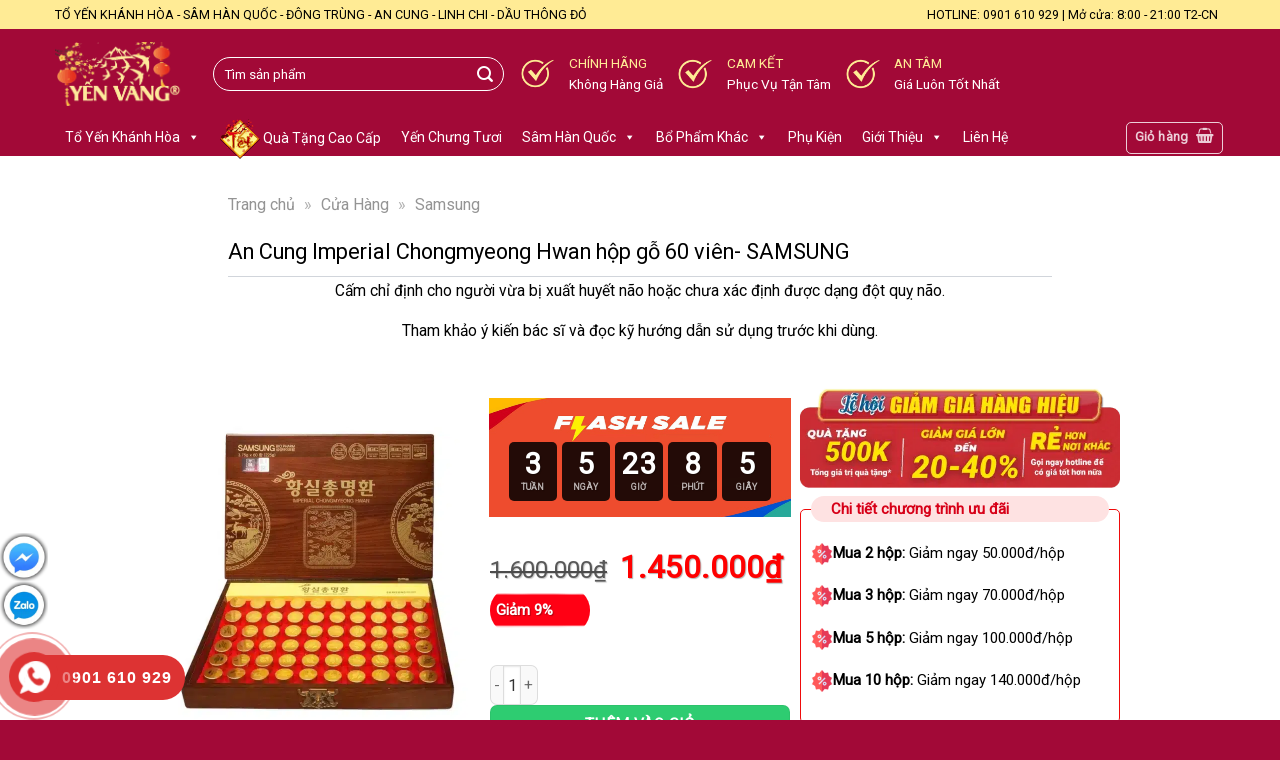

--- FILE ---
content_type: text/html; charset=UTF-8
request_url: https://toyenkhanhhoa.vn/an-cung-imperial-chongmyeong-hwan-hop-go-60-vien-samsung/
body_size: 48208
content:
<!DOCTYPE html>
<html lang="vi" prefix="og: https://ogp.me/ns#" class="loading-site no-js">
<head><meta charset="UTF-8" /><script>if(navigator.userAgent.match(/MSIE|Internet Explorer/i)||navigator.userAgent.match(/Trident\/7\..*?rv:11/i)){var href=document.location.href;if(!href.match(/[?&]nowprocket/)){if(href.indexOf("?")==-1){if(href.indexOf("#")==-1){document.location.href=href+"?nowprocket=1"}else{document.location.href=href.replace("#","?nowprocket=1#")}}else{if(href.indexOf("#")==-1){document.location.href=href+"&nowprocket=1"}else{document.location.href=href.replace("#","&nowprocket=1#")}}}}</script><script>class RocketLazyLoadScripts{constructor(){this.v="1.2.3",this.triggerEvents=["keydown","mousedown","mousemove","touchmove","touchstart","touchend","wheel"],this.userEventHandler=this._triggerListener.bind(this),this.touchStartHandler=this._onTouchStart.bind(this),this.touchMoveHandler=this._onTouchMove.bind(this),this.touchEndHandler=this._onTouchEnd.bind(this),this.clickHandler=this._onClick.bind(this),this.interceptedClicks=[],window.addEventListener("pageshow",t=>{this.persisted=t.persisted}),window.addEventListener("DOMContentLoaded",()=>{this._preconnect3rdParties()}),this.delayedScripts={normal:[],async:[],defer:[]},this.trash=[],this.allJQueries=[]}_addUserInteractionListener(t){if(document.hidden){t._triggerListener();return}this.triggerEvents.forEach(e=>window.addEventListener(e,t.userEventHandler,{passive:!0})),window.addEventListener("touchstart",t.touchStartHandler,{passive:!0}),window.addEventListener("mousedown",t.touchStartHandler),document.addEventListener("visibilitychange",t.userEventHandler)}_removeUserInteractionListener(){this.triggerEvents.forEach(t=>window.removeEventListener(t,this.userEventHandler,{passive:!0})),document.removeEventListener("visibilitychange",this.userEventHandler)}_onTouchStart(t){"HTML"!==t.target.tagName&&(window.addEventListener("touchend",this.touchEndHandler),window.addEventListener("mouseup",this.touchEndHandler),window.addEventListener("touchmove",this.touchMoveHandler,{passive:!0}),window.addEventListener("mousemove",this.touchMoveHandler),t.target.addEventListener("click",this.clickHandler),this._renameDOMAttribute(t.target,"onclick","rocket-onclick"),this._pendingClickStarted())}_onTouchMove(t){window.removeEventListener("touchend",this.touchEndHandler),window.removeEventListener("mouseup",this.touchEndHandler),window.removeEventListener("touchmove",this.touchMoveHandler,{passive:!0}),window.removeEventListener("mousemove",this.touchMoveHandler),t.target.removeEventListener("click",this.clickHandler),this._renameDOMAttribute(t.target,"rocket-onclick","onclick"),this._pendingClickFinished()}_onTouchEnd(t){window.removeEventListener("touchend",this.touchEndHandler),window.removeEventListener("mouseup",this.touchEndHandler),window.removeEventListener("touchmove",this.touchMoveHandler,{passive:!0}),window.removeEventListener("mousemove",this.touchMoveHandler)}_onClick(t){t.target.removeEventListener("click",this.clickHandler),this._renameDOMAttribute(t.target,"rocket-onclick","onclick"),this.interceptedClicks.push(t),t.preventDefault(),t.stopPropagation(),t.stopImmediatePropagation(),this._pendingClickFinished()}_replayClicks(){window.removeEventListener("touchstart",this.touchStartHandler,{passive:!0}),window.removeEventListener("mousedown",this.touchStartHandler),this.interceptedClicks.forEach(t=>{t.target.dispatchEvent(new MouseEvent("click",{view:t.view,bubbles:!0,cancelable:!0}))})}_waitForPendingClicks(){return new Promise(t=>{this._isClickPending?this._pendingClickFinished=t:t()})}_pendingClickStarted(){this._isClickPending=!0}_pendingClickFinished(){this._isClickPending=!1}_renameDOMAttribute(t,e,r){t.hasAttribute&&t.hasAttribute(e)&&(event.target.setAttribute(r,event.target.getAttribute(e)),event.target.removeAttribute(e))}_triggerListener(){this._removeUserInteractionListener(this),"loading"===document.readyState?document.addEventListener("DOMContentLoaded",this._loadEverythingNow.bind(this)):this._loadEverythingNow()}_preconnect3rdParties(){let t=[];document.querySelectorAll("script[type=rocketlazyloadscript]").forEach(e=>{if(e.hasAttribute("src")){let r=new URL(e.src).origin;r!==location.origin&&t.push({src:r,crossOrigin:e.crossOrigin||"module"===e.getAttribute("data-rocket-type")})}}),t=[...new Map(t.map(t=>[JSON.stringify(t),t])).values()],this._batchInjectResourceHints(t,"preconnect")}async _loadEverythingNow(){this.lastBreath=Date.now(),this._delayEventListeners(this),this._delayJQueryReady(this),this._handleDocumentWrite(),this._registerAllDelayedScripts(),this._preloadAllScripts(),await this._loadScriptsFromList(this.delayedScripts.normal),await this._loadScriptsFromList(this.delayedScripts.defer),await this._loadScriptsFromList(this.delayedScripts.async);try{await this._triggerDOMContentLoaded(),await this._triggerWindowLoad()}catch(t){console.error(t)}window.dispatchEvent(new Event("rocket-allScriptsLoaded")),this._waitForPendingClicks().then(()=>{this._replayClicks()}),this._emptyTrash()}_registerAllDelayedScripts(){document.querySelectorAll("script[type=rocketlazyloadscript]").forEach(t=>{t.hasAttribute("data-rocket-src")?t.hasAttribute("async")&&!1!==t.async?this.delayedScripts.async.push(t):t.hasAttribute("defer")&&!1!==t.defer||"module"===t.getAttribute("data-rocket-type")?this.delayedScripts.defer.push(t):this.delayedScripts.normal.push(t):this.delayedScripts.normal.push(t)})}async _transformScript(t){return new Promise((await this._littleBreath(),navigator.userAgent.indexOf("Firefox/")>0||""===navigator.vendor)?e=>{let r=document.createElement("script");[...t.attributes].forEach(t=>{let e=t.nodeName;"type"!==e&&("data-rocket-type"===e&&(e="type"),"data-rocket-src"===e&&(e="src"),r.setAttribute(e,t.nodeValue))}),t.text&&(r.text=t.text),r.hasAttribute("src")?(r.addEventListener("load",e),r.addEventListener("error",e)):(r.text=t.text,e());try{t.parentNode.replaceChild(r,t)}catch(i){e()}}:async e=>{function r(){t.setAttribute("data-rocket-status","failed"),e()}try{let i=t.getAttribute("data-rocket-type"),n=t.getAttribute("data-rocket-src");t.text,i?(t.type=i,t.removeAttribute("data-rocket-type")):t.removeAttribute("type"),t.addEventListener("load",function r(){t.setAttribute("data-rocket-status","executed"),e()}),t.addEventListener("error",r),n?(t.removeAttribute("data-rocket-src"),t.src=n):t.src="data:text/javascript;base64,"+window.btoa(unescape(encodeURIComponent(t.text)))}catch(s){r()}})}async _loadScriptsFromList(t){let e=t.shift();return e&&e.isConnected?(await this._transformScript(e),this._loadScriptsFromList(t)):Promise.resolve()}_preloadAllScripts(){this._batchInjectResourceHints([...this.delayedScripts.normal,...this.delayedScripts.defer,...this.delayedScripts.async],"preload")}_batchInjectResourceHints(t,e){var r=document.createDocumentFragment();t.forEach(t=>{let i=t.getAttribute&&t.getAttribute("data-rocket-src")||t.src;if(i){let n=document.createElement("link");n.href=i,n.rel=e,"preconnect"!==e&&(n.as="script"),t.getAttribute&&"module"===t.getAttribute("data-rocket-type")&&(n.crossOrigin=!0),t.crossOrigin&&(n.crossOrigin=t.crossOrigin),t.integrity&&(n.integrity=t.integrity),r.appendChild(n),this.trash.push(n)}}),document.head.appendChild(r)}_delayEventListeners(t){let e={};function r(t,r){!function t(r){!e[r]&&(e[r]={originalFunctions:{add:r.addEventListener,remove:r.removeEventListener},eventsToRewrite:[]},r.addEventListener=function(){arguments[0]=i(arguments[0]),e[r].originalFunctions.add.apply(r,arguments)},r.removeEventListener=function(){arguments[0]=i(arguments[0]),e[r].originalFunctions.remove.apply(r,arguments)});function i(t){return e[r].eventsToRewrite.indexOf(t)>=0?"rocket-"+t:t}}(t),e[t].eventsToRewrite.push(r)}function i(t,e){let r=t[e];Object.defineProperty(t,e,{get:()=>r||function(){},set(i){t["rocket"+e]=r=i}})}r(document,"DOMContentLoaded"),r(window,"DOMContentLoaded"),r(window,"load"),r(window,"pageshow"),r(document,"readystatechange"),i(document,"onreadystatechange"),i(window,"onload"),i(window,"onpageshow")}_delayJQueryReady(t){let e;function r(r){if(r&&r.fn&&!t.allJQueries.includes(r)){r.fn.ready=r.fn.init.prototype.ready=function(e){return t.domReadyFired?e.bind(document)(r):document.addEventListener("rocket-DOMContentLoaded",()=>e.bind(document)(r)),r([])};let i=r.fn.on;r.fn.on=r.fn.init.prototype.on=function(){if(this[0]===window){function t(t){return t.split(" ").map(t=>"load"===t||0===t.indexOf("load.")?"rocket-jquery-load":t).join(" ")}"string"==typeof arguments[0]||arguments[0]instanceof String?arguments[0]=t(arguments[0]):"object"==typeof arguments[0]&&Object.keys(arguments[0]).forEach(e=>{let r=arguments[0][e];delete arguments[0][e],arguments[0][t(e)]=r})}return i.apply(this,arguments),this},t.allJQueries.push(r)}e=r}r(window.jQuery),Object.defineProperty(window,"jQuery",{get:()=>e,set(t){r(t)}})}async _triggerDOMContentLoaded(){this.domReadyFired=!0,await this._littleBreath(),document.dispatchEvent(new Event("rocket-DOMContentLoaded")),await this._littleBreath(),window.dispatchEvent(new Event("rocket-DOMContentLoaded")),await this._littleBreath(),document.dispatchEvent(new Event("rocket-readystatechange")),await this._littleBreath(),document.rocketonreadystatechange&&document.rocketonreadystatechange()}async _triggerWindowLoad(){await this._littleBreath(),window.dispatchEvent(new Event("rocket-load")),await this._littleBreath(),window.rocketonload&&window.rocketonload(),await this._littleBreath(),this.allJQueries.forEach(t=>t(window).trigger("rocket-jquery-load")),await this._littleBreath();let t=new Event("rocket-pageshow");t.persisted=this.persisted,window.dispatchEvent(t),await this._littleBreath(),window.rocketonpageshow&&window.rocketonpageshow({persisted:this.persisted})}_handleDocumentWrite(){let t=new Map;document.write=document.writeln=function(e){let r=document.currentScript;r||console.error("WPRocket unable to document.write this: "+e);let i=document.createRange(),n=r.parentElement,s=t.get(r);void 0===s&&(s=r.nextSibling,t.set(r,s));let a=document.createDocumentFragment();i.setStart(a,0),a.appendChild(i.createContextualFragment(e)),n.insertBefore(a,s)}}async _littleBreath(){Date.now()-this.lastBreath>45&&(await this._requestAnimFrame(),this.lastBreath=Date.now())}async _requestAnimFrame(){return document.hidden?new Promise(t=>setTimeout(t)):new Promise(t=>requestAnimationFrame(t))}_emptyTrash(){this.trash.forEach(t=>t.remove())}static run(){let t=new RocketLazyLoadScripts;t._addUserInteractionListener(t)}}RocketLazyLoadScripts.run();</script>
	
	<link rel="profile" href="http://gmpg.org/xfn/11" />
	<link rel="pingback" href="https://toyenkhanhhoa.vn/xmlrpc.php" />

	<script type="rocketlazyloadscript">(function(html){html.className = html.className.replace(/\bno-js\b/,'js')})(document.documentElement);</script>
	<style>img:is([sizes="auto" i], [sizes^="auto," i]) { contain-intrinsic-size: 3000px 1500px }</style>
	
<!-- Google Tag Manager for WordPress by gtm4wp.com -->
<script data-cfasync="false" data-pagespeed-no-defer>
	var gtm4wp_datalayer_name = "dataLayer";
	var dataLayer = dataLayer || [];
	const gtm4wp_use_sku_instead = false;
	const gtm4wp_currency = 'VND';
	const gtm4wp_product_per_impression = false;
	const gtm4wp_clear_ecommerce = false;
</script>
<!-- End Google Tag Manager for WordPress by gtm4wp.com --><meta name="viewport" content="width=device-width, initial-scale=1" />
<!-- Tối ưu hóa công cụ tìm kiếm bởi Rank Math - https://rankmath.com/ -->
<title>An Cung Imperial Chongmyeong Hwan hộp gỗ 60 viên- SAMSUNG</title><link rel="preload" as="style" href="https://fonts.googleapis.com/css?family=Roboto%3Aregular%2Cregular%2Cregular%2Cregular%7CDancing%20Script%3Aregular%2Cregular&#038;display=swap" /><link rel="stylesheet" href="https://fonts.googleapis.com/css?family=Roboto%3Aregular%2Cregular%2Cregular%2Cregular%7CDancing%20Script%3Aregular%2Cregular&#038;display=swap" media="print" onload="this.media='all'" /><noscript><link rel="stylesheet" href="https://fonts.googleapis.com/css?family=Roboto%3Aregular%2Cregular%2Cregular%2Cregular%7CDancing%20Script%3Aregular%2Cregular&#038;display=swap" /></noscript>
<meta name="description" content="An Cung Imperial Chongmyeong Hwan – Hoạt Huyết Hoàng Gia Hộp 60 viên x 3,75g là sản phẩm chứa hồng sâm, nhung hươu cùng rất nhiều loại thảo dược Quy cách đóng gói: Hộp 60 viên"/>
<meta name="robots" content="index, follow, max-snippet:-1, max-video-preview:-1, max-image-preview:large"/>
<link rel="canonical" href="https://toyenkhanhhoa.vn/an-cung-imperial-chongmyeong-hwan-hop-go-60-vien-samsung/" />
<meta property="og:locale" content="vi_VN" />
<meta property="og:type" content="product" />
<meta property="og:title" content="An Cung Imperial Chongmyeong Hwan hộp gỗ 60 viên- SAMSUNG" />
<meta property="og:description" content="An Cung Imperial Chongmyeong Hwan – Hoạt Huyết Hoàng Gia Hộp 60 viên x 3,75g là sản phẩm chứa hồng sâm, nhung hươu cùng rất nhiều loại thảo dược Quy cách đóng gói: Hộp 60 viên" />
<meta property="og:url" content="https://toyenkhanhhoa.vn/an-cung-imperial-chongmyeong-hwan-hop-go-60-vien-samsung/" />
<meta property="og:site_name" content="Tổ Yến Khánh Hòa" />
<meta property="og:updated_time" content="2024-07-24T19:15:39+07:00" />
<meta property="fb:app_id" content="171463544906009" />
<meta property="og:image" content="https://toyenkhanhhoa.vn/wp-content/uploads/2024/01/Untitled-design-2023-10-23T133528.700.webp" />
<meta property="og:image:secure_url" content="https://toyenkhanhhoa.vn/wp-content/uploads/2024/01/Untitled-design-2023-10-23T133528.700.webp" />
<meta property="og:image:width" content="600" />
<meta property="og:image:height" content="600" />
<meta property="og:image:alt" content="An Cung Imperial Chongmyeong Hwan hộp gỗ 60 viên- SAMSUNG" />
<meta property="og:image:type" content="image/webp" />
<meta property="product:price:amount" content="1450000" />
<meta property="product:price:currency" content="VND" />
<meta property="product:availability" content="instock" />
<meta name="twitter:card" content="summary_large_image" />
<meta name="twitter:title" content="An Cung Imperial Chongmyeong Hwan hộp gỗ 60 viên- SAMSUNG" />
<meta name="twitter:description" content="An Cung Imperial Chongmyeong Hwan – Hoạt Huyết Hoàng Gia Hộp 60 viên x 3,75g là sản phẩm chứa hồng sâm, nhung hươu cùng rất nhiều loại thảo dược Quy cách đóng gói: Hộp 60 viên" />
<meta name="twitter:image" content="https://toyenkhanhhoa.vn/wp-content/uploads/2024/01/Untitled-design-2023-10-23T133528.700.webp" />
<script type="application/ld+json" class="rank-math-schema">{"@context":"https://schema.org","@graph":[{"@type":["LocalBusiness","Organization"],"@id":"https://toyenkhanhhoa.vn/#organization","name":"T\u1ed5 Y\u1ebfn Kh\u00e1nh H\u00f2a - Y\u1ebfn V\u00e0ng","url":"https://toyenkhanhhoa.vn","sameAs":["https://www.facebook.com/YenVangHCM/"],"logo":{"@type":"ImageObject","@id":"https://toyenkhanhhoa.vn/#logo","url":"https://toyenkhanhhoa.vn/wp-content/uploads/2019/10/logo-sua-loi.png","contentUrl":"https://toyenkhanhhoa.vn/wp-content/uploads/2019/10/logo-sua-loi.png","caption":"T\u1ed5 Y\u1ebfn Kh\u00e1nh H\u00f2a - Y\u1ebfn V\u00e0ng","inLanguage":"vi","width":"606","height":"435"},"openingHours":["Monday,Tuesday,Wednesday,Thursday,Friday,Saturday,Sunday 09:00-17:00"],"image":{"@id":"https://toyenkhanhhoa.vn/#logo"}},{"@type":"WebSite","@id":"https://toyenkhanhhoa.vn/#website","url":"https://toyenkhanhhoa.vn","name":"T\u1ed5 Y\u1ebfn Kh\u00e1nh H\u00f2a - Y\u1ebfn V\u00e0ng","publisher":{"@id":"https://toyenkhanhhoa.vn/#organization"},"inLanguage":"vi"},{"@type":"ImageObject","@id":"https://toyenkhanhhoa.vn/wp-content/uploads/2024/01/Untitled-design-2023-10-23T133528.700.webp","url":"https://toyenkhanhhoa.vn/wp-content/uploads/2024/01/Untitled-design-2023-10-23T133528.700.webp","width":"600","height":"600","inLanguage":"vi"},{"@type":"BreadcrumbList","@id":"https://toyenkhanhhoa.vn/an-cung-imperial-chongmyeong-hwan-hop-go-60-vien-samsung/#breadcrumb","itemListElement":[{"@type":"ListItem","position":"1","item":{"@id":"https://toyenkhanhhoa.vn","name":"Trang ch\u1ee7"}},{"@type":"ListItem","position":"2","item":{"@id":"https://toyenkhanhhoa.vn/cua-hang/","name":"C\u1eeda H\u00e0ng"}},{"@type":"ListItem","position":"3","item":{"@id":"https://toyenkhanhhoa.vn/samsung/","name":"Samsung"}},{"@type":"ListItem","position":"4","item":{"@id":"https://toyenkhanhhoa.vn/an-cung-imperial-chongmyeong-hwan-hop-go-60-vien-samsung/","name":"An Cung Imperial Chongmyeong Hwan h\u1ed9p g\u1ed7 60 vi\u00ean- SAMSUNG"}}]},{"@type":"ItemPage","@id":"https://toyenkhanhhoa.vn/an-cung-imperial-chongmyeong-hwan-hop-go-60-vien-samsung/#webpage","url":"https://toyenkhanhhoa.vn/an-cung-imperial-chongmyeong-hwan-hop-go-60-vien-samsung/","name":"An Cung Imperial Chongmyeong Hwan h\u1ed9p g\u1ed7 60 vi\u00ean- SAMSUNG","datePublished":"2024-01-06T14:00:42+07:00","dateModified":"2024-07-24T19:15:39+07:00","isPartOf":{"@id":"https://toyenkhanhhoa.vn/#website"},"primaryImageOfPage":{"@id":"https://toyenkhanhhoa.vn/wp-content/uploads/2024/01/Untitled-design-2023-10-23T133528.700.webp"},"inLanguage":"vi","breadcrumb":{"@id":"https://toyenkhanhhoa.vn/an-cung-imperial-chongmyeong-hwan-hop-go-60-vien-samsung/#breadcrumb"}},{"@type":"Product","name":"An Cung Imperial Chongmyeong Hwan h\u1ed9p g\u1ed7 60 vi\u00ean- SAMSUNG","description":"An Cung Imperial Chongmyeong Hwan h\u1ed9p g\u1ed7 60 vi\u00ean- SAMSUNG","category":"Th\u01b0\u01a1ng Hi\u1ec7u &gt; Samsung","mainEntityOfPage":{"@id":"https://toyenkhanhhoa.vn/an-cung-imperial-chongmyeong-hwan-hop-go-60-vien-samsung/#webpage"},"image":[{"@type":"ImageObject","url":"https://toyenkhanhhoa.vn/wp-content/uploads/2024/01/Untitled-design-2023-10-23T133528.700.webp","height":"600","width":"600"},{"@type":"ImageObject","url":"https://toyenkhanhhoa.vn/wp-content/uploads/2024/01/z4809491621314_bca04358047328e64103ceb6f6fb510e-600x600-1.webp","height":"600","width":"600"},{"@type":"ImageObject","url":"https://toyenkhanhhoa.vn/wp-content/uploads/2024/01/z4809491606905_f60596a45bd6219fc780052c5d6f005b-600x600-1.webp","height":"600","width":"600"}],"offers":{"@type":"Offer","price":"1450000","priceCurrency":"VND","priceValidUntil":"2027-12-31","availability":"https://schema.org/InStock","itemCondition":"NewCondition","url":"https://toyenkhanhhoa.vn/an-cung-imperial-chongmyeong-hwan-hop-go-60-vien-samsung/","seller":{"@type":"Organization","@id":"https://toyenkhanhhoa.vn/","name":"T\u1ed5 Y\u1ebfn Kh\u00e1nh H\u00f2a - Y\u1ebfn V\u00e0ng","url":"https://toyenkhanhhoa.vn","logo":"https://toyenkhanhhoa.vn/wp-content/uploads/2019/10/logo-sua-loi.png"}},"@id":"https://toyenkhanhhoa.vn/an-cung-imperial-chongmyeong-hwan-hop-go-60-vien-samsung/#richSnippet"}]}</script>
<!-- /Plugin SEO WordPress Rank Math -->

<link rel='dns-prefetch' href='//fonts.googleapis.com' />
<link href='https://fonts.gstatic.com' crossorigin rel='preconnect' />
<link rel='prefetch' href='https://toyenkhanhhoa.vn/wp-content/themes/flatsome/assets/js/flatsome.js?ver=e1ad26bd5672989785e1' />
<link rel='prefetch' href='https://toyenkhanhhoa.vn/wp-content/themes/flatsome/assets/js/chunk.slider.js?ver=3.19.8' />
<link rel='prefetch' href='https://toyenkhanhhoa.vn/wp-content/themes/flatsome/assets/js/chunk.popups.js?ver=3.19.8' />
<link rel='prefetch' href='https://toyenkhanhhoa.vn/wp-content/themes/flatsome/assets/js/chunk.tooltips.js?ver=3.19.8' />
<link rel='prefetch' href='https://toyenkhanhhoa.vn/wp-content/themes/flatsome/assets/js/woocommerce.js?ver=dd6035ce106022a74757' />
<link rel="alternate" type="application/rss+xml" title="Dòng thông tin Tổ Yến Khánh Hòa &raquo;" href="https://toyenkhanhhoa.vn/feed/" />
<link rel="alternate" type="application/rss+xml" title="Tổ Yến Khánh Hòa &raquo; Dòng bình luận" href="https://toyenkhanhhoa.vn/comments/feed/" />
<link data-minify="1" rel='stylesheet' id='pk-progress-sold-style-css' href='https://toyenkhanhhoa.vn/wp-content/cache/min/1/wp-content/plugins/pk-progress-sold/pk_progress_sold.css?ver=1754564529' type='text/css' media='all' />
<link data-minify="1" rel='stylesheet' id='uaf_client_css-css' href='https://toyenkhanhhoa.vn/wp-content/cache/min/1/wp-content/uploads/useanyfont/uaf.css?ver=1754564529' type='text/css' media='all' />
<style id='woocommerce-inline-inline-css' type='text/css'>
.woocommerce form .form-row .required { visibility: visible; }
</style>
<link data-minify="1" rel='stylesheet' id='hpr-style-css' href='https://toyenkhanhhoa.vn/wp-content/cache/min/1/wp-content/plugins/hotline-phone-ring/assets/css/style-2.css?ver=1754564529' type='text/css' media='all' />
<link data-minify="1" rel='stylesheet' id='megamenu-css' href='https://toyenkhanhhoa.vn/wp-content/cache/min/1/wp-content/uploads/maxmegamenu/style.css?ver=1754564529' type='text/css' media='all' />
<link data-minify="1" rel='stylesheet' id='dashicons-css' href='https://toyenkhanhhoa.vn/wp-content/cache/min/1/wp-includes/css/dashicons.min.css?ver=1754564529' type='text/css' media='all' />
<link data-minify="1" rel='stylesheet' id='megamenu-genericons-css' href='https://toyenkhanhhoa.vn/wp-content/cache/min/1/wp-content/plugins/megamenu-pro/icons/genericons/genericons/genericons.css?ver=1754564529' type='text/css' media='all' />
<link data-minify="1" rel='stylesheet' id='megamenu-fontawesome-css' href='https://toyenkhanhhoa.vn/wp-content/cache/min/1/wp-content/plugins/megamenu-pro/icons/fontawesome/css/font-awesome.min.css?ver=1754564530' type='text/css' media='all' />
<link data-minify="1" rel='stylesheet' id='megamenu-fontawesome5-css' href='https://toyenkhanhhoa.vn/wp-content/cache/min/1/wp-content/plugins/megamenu-pro/icons/fontawesome5/css/all.min.css?ver=1754564530' type='text/css' media='all' />
<link data-minify="1" rel='stylesheet' id='brands-styles-css' href='https://toyenkhanhhoa.vn/wp-content/cache/min/1/wp-content/plugins/woocommerce/assets/css/brands.css?ver=1754564530' type='text/css' media='all' />
<link rel='stylesheet' id='rtwpvs-css' href='https://toyenkhanhhoa.vn/wp-content/plugins/woo-product-variation-swatches/assets/css/rtwpvs.min.css?ver=1769352859' type='text/css' media='all' />
<style id='rtwpvs-inline-css' type='text/css'>
        
            .rtwpvs-term:not(.rtwpvs-radio-term) {
                width: 30px;
                height: 30px;
            }

            .rtwpvs-squared .rtwpvs-button-term {
                min-width: 30px;
            }

            .rtwpvs-button-term span {
                font-size: 15px;
            }

            
            
                        .rtwpvs.rtwpvs-attribute-behavior-blur .rtwpvs-term:not(.rtwpvs-radio-term).disabled::before,
            .rtwpvs.rtwpvs-attribute-behavior-blur .rtwpvs-term:not(.rtwpvs-radio-term).disabled::after,
            .rtwpvs.rtwpvs-attribute-behavior-blur .rtwpvs-term:not(.rtwpvs-radio-term).disabled:hover::before,
            .rtwpvs.rtwpvs-attribute-behavior-blur .rtwpvs-term:not(.rtwpvs-radio-term).disabled:hover::after {
                background: #ff0000 !important;
            }

                                    .rtwpvs.rtwpvs-attribute-behavior-blur .rtwpvs-term:not(.rtwpvs-radio-term).disabled img,
            .rtwpvs.rtwpvs-attribute-behavior-blur .rtwpvs-term:not(.rtwpvs-radio-term).disabled span,
            .rtwpvs.rtwpvs-attribute-behavior-blur .rtwpvs-term:not(.rtwpvs-radio-term).disabled:hover img,
            .rtwpvs.rtwpvs-attribute-behavior-blur .rtwpvs-term:not(.rtwpvs-radio-term).disabled:hover span {
                opacity: 0.3;
            }

                    
		
        
            /* Attribute style */
            .rtwpvs .rtwpvs-terms-wrapper .rtwpvs-term:not(.rtwpvs-radio-term) {
                box-shadow: 0 0 0 1px rgba(178,0,0,0.3) !important;
            }
            .rtwpvs-shape-checkmark .rtwpvs-term.selected span.rtwpvs-term-span:before {
                background-color: #dd3333 !important;
            }
                        /*
            
            */

            .rtwpvs .rtwpvs-terms-wrapper .rtwpvs-button-term span,
            .rtwpvs .rtwpvs-terms-wrapper .rtwpvs-radio-term label,
            .rtwpvs .rtwpvs-terms-wrapper .reset_variations a {
                color: #dd3333 !important;
            }

            .rtwpvs .rtwpvs-terms-wrapper .rtwpvs-term:not(.radio-variable-item) {
                background-color: #FFFFFF !important;
            }

            /*  Attribute Hover style  */
            .rtwpvs .rtwpvs-terms-wrapper .rtwpvs-term:not(.rtwpvs-radio-term):hover{
                box-shadow: 0 0 0 3px #dd3333 !important;
            } 
            .rtwpvs .rtwpvs-terms-wrapper .rtwpvs-button-term:hover span,
            .rtwpvs .rtwpvs-terms-wrapper .rtwpvs-button-term.selected:hover span,
            .rtwpvs .rtwpvs-terms-wrapper .rtwpvs-radio-term:hover label,
            .rtwpvs .rtwpvs-terms-wrapper .rtwpvs-radio-term.selected:hover label {
                color: #dd9933 !important;
            } 
            .rtwpvs .rtwpvs-terms-wrapper .rtwpvs-term:not(.rtwpvs-radio-term):hover{
                background-color: #FFFFFF !important;
            }  
            
            /*  Attribute selected style  */
            .rtwpvs .rtwpvs-terms-wrapper .rtwpvs-button-term.selected span,
            .rtwpvs .rtwpvs-terms-wrapper .rtwpvs-radio-term.selected label {
                color: #ffffff !important;
            }

            .rtwpvs .rtwpvs-terms-wrapper .rtwpvs-term:not(.rtwpvs-radio-term).selected {
                background-color: #dd3333 !important;
            }

            .rtwpvs .rtwpvs-terms-wrapper .rtwpvs-term:not(.rtwpvs-radio-term).selected {
                box-shadow: 0 0 0 2px #ffffff !important;
            } 

                        .rtwpvs-archive-variation-wrapper .rtwpvs-term:not(.rtwpvs-radio-term) {
             width: 20px;
             height: 20px;
                        }

             

                        .rtwpvs-archive-variation-wrapper .rtwpvs-button-term span {
                font-size: 13px;
            } 
              

                        .rtwpvs.rtwpvs-tooltip .rtwpvs-terms-wrapper span.image-tooltip-wrapper {
                width: 150px;
            }

            
        
        
</style>
<link data-minify="1" rel='stylesheet' id='flatsome-main-css' href='https://toyenkhanhhoa.vn/wp-content/cache/min/1/wp-content/themes/flatsome/assets/css/flatsome.css?ver=1754564530' type='text/css' media='all' />
<style id='flatsome-main-inline-css' type='text/css'>
@font-face {
				font-family: "fl-icons";
				font-display: block;
				src: url(https://toyenkhanhhoa.vn/wp-content/themes/flatsome/assets/css/icons/fl-icons.eot?v=3.19.8);
				src:
					url(https://toyenkhanhhoa.vn/wp-content/themes/flatsome/assets/css/icons/fl-icons.eot#iefix?v=3.19.8) format("embedded-opentype"),
					url(https://toyenkhanhhoa.vn/wp-content/themes/flatsome/assets/css/icons/fl-icons.woff2?v=3.19.8) format("woff2"),
					url(https://toyenkhanhhoa.vn/wp-content/themes/flatsome/assets/css/icons/fl-icons.ttf?v=3.19.8) format("truetype"),
					url(https://toyenkhanhhoa.vn/wp-content/themes/flatsome/assets/css/icons/fl-icons.woff?v=3.19.8) format("woff"),
					url(https://toyenkhanhhoa.vn/wp-content/themes/flatsome/assets/css/icons/fl-icons.svg?v=3.19.8#fl-icons) format("svg");
			}
</style>
<link data-minify="1" rel='stylesheet' id='flatsome-shop-css' href='https://toyenkhanhhoa.vn/wp-content/cache/min/1/wp-content/themes/flatsome/assets/css/flatsome-shop.css?ver=1754564530' type='text/css' media='all' />
<link rel='stylesheet' id='flatsome-style-css' href='https://toyenkhanhhoa.vn/wp-content/themes/flatsome-child/style.css?ver=3.0' type='text/css' media='all' />

<script type="text/template" id="tmpl-variation-template">
	<div class="woocommerce-variation-description">{{{ data.variation.variation_description }}}</div>
	<div class="woocommerce-variation-price">{{{ data.variation.price_html }}}</div>
	<div class="woocommerce-variation-availability">{{{ data.variation.availability_html }}}</div>
</script>
<script type="text/template" id="tmpl-unavailable-variation-template">
	<p role="alert">Rất tiếc, sản phẩm này hiện không tồn tại. Hãy chọn một phương thức kết hợp khác.</p>
</script>

<script type="text/template" id="tmpl-rtwpvs-variation-template">
    {{{ data.price_html }}}
    <div class="woocommerce-variation-availability">{{{ data.variation.availability_html }}}</div>
</script>
<script type="text/javascript" src="https://toyenkhanhhoa.vn/wp-includes/js/jquery/jquery.min.js?ver=3.7.1" id="jquery-core-js" defer></script>
<script type="text/javascript" id="wc-single-product-js-extra">
/* <![CDATA[ */
var wc_single_product_params = {"i18n_required_rating_text":"Vui l\u00f2ng ch\u1ecdn m\u1ed9t m\u1ee9c \u0111\u00e1nh gi\u00e1","i18n_product_gallery_trigger_text":"Xem th\u01b0 vi\u1ec7n \u1ea3nh to\u00e0n m\u00e0n h\u00ecnh","review_rating_required":"no","flexslider":{"rtl":false,"animation":"slide","smoothHeight":true,"directionNav":false,"controlNav":"thumbnails","slideshow":false,"animationSpeed":500,"animationLoop":false,"allowOneSlide":false},"zoom_enabled":"","zoom_options":[],"photoswipe_enabled":"","photoswipe_options":{"shareEl":false,"closeOnScroll":false,"history":false,"hideAnimationDuration":0,"showAnimationDuration":0},"flexslider_enabled":""};
/* ]]> */
</script>
<script type="text/javascript" src="https://toyenkhanhhoa.vn/wp-content/plugins/woocommerce/assets/js/frontend/single-product.min.js?ver=9.6.3" id="wc-single-product-js" defer="defer" data-wp-strategy="defer"></script>
<script type="text/javascript" src="https://toyenkhanhhoa.vn/wp-content/plugins/woocommerce/assets/js/jquery-blockui/jquery.blockUI.min.js?ver=2.7.0-wc.9.6.3" id="jquery-blockui-js" data-wp-strategy="defer" defer></script>
<script type="text/javascript" src="https://toyenkhanhhoa.vn/wp-content/plugins/woocommerce/assets/js/js-cookie/js.cookie.min.js?ver=2.1.4-wc.9.6.3" id="js-cookie-js" data-wp-strategy="defer" defer></script>
<script type="text/javascript" src="https://toyenkhanhhoa.vn/wp-includes/js/underscore.min.js?ver=1.13.7" id="underscore-js" defer></script>
<script type="text/javascript" id="wp-util-js-extra">
/* <![CDATA[ */
var _wpUtilSettings = {"ajax":{"url":"\/wp-admin\/admin-ajax.php"}};
/* ]]> */
</script>
<script type="text/javascript" src="https://toyenkhanhhoa.vn/wp-includes/js/wp-util.min.js?ver=6.7.4" id="wp-util-js" defer></script>
<script type="text/javascript" id="wc-add-to-cart-js-extra">
/* <![CDATA[ */
var wc_add_to_cart_params = {"ajax_url":"\/wp-admin\/admin-ajax.php","wc_ajax_url":"\/?wc-ajax=%%endpoint%%","i18n_view_cart":"Xem gi\u1ecf h\u00e0ng","cart_url":"https:\/\/toyenkhanhhoa.vn\/gio-hang\/","is_cart":"","cart_redirect_after_add":"no"};
/* ]]> */
</script>
<script type="text/javascript" src="https://toyenkhanhhoa.vn/wp-content/plugins/woocommerce/assets/js/frontend/add-to-cart.min.js?ver=9.6.3" id="wc-add-to-cart-js" defer="defer" data-wp-strategy="defer"></script>
<script type="text/javascript" id="wc-add-to-cart-variation-js-extra">
/* <![CDATA[ */
var wc_add_to_cart_variation_params = {"wc_ajax_url":"\/?wc-ajax=%%endpoint%%","i18n_no_matching_variations_text":"R\u1ea5t ti\u1ebfc, kh\u00f4ng c\u00f3 s\u1ea3n ph\u1ea9m n\u00e0o ph\u00f9 h\u1ee3p v\u1edbi l\u1ef1a ch\u1ecdn c\u1ee7a b\u1ea1n. H\u00e3y ch\u1ecdn m\u1ed9t ph\u01b0\u01a1ng th\u1ee9c k\u1ebft h\u1ee3p kh\u00e1c.","i18n_make_a_selection_text":"Ch\u1ecdn c\u00e1c t\u00f9y ch\u1ecdn cho s\u1ea3n ph\u1ea9m tr\u01b0\u1edbc khi cho s\u1ea3n ph\u1ea9m v\u00e0o gi\u1ecf h\u00e0ng c\u1ee7a b\u1ea1n.","i18n_unavailable_text":"R\u1ea5t ti\u1ebfc, s\u1ea3n ph\u1ea9m n\u00e0y hi\u1ec7n kh\u00f4ng t\u1ed3n t\u1ea1i. H\u00e3y ch\u1ecdn m\u1ed9t ph\u01b0\u01a1ng th\u1ee9c k\u1ebft h\u1ee3p kh\u00e1c.","i18n_reset_alert_text":"L\u1ef1a ch\u1ecdn c\u1ee7a b\u1ea1n \u0111\u00e3 \u0111\u01b0\u1ee3c \u0111\u1eb7t l\u1ea1i. Vui l\u00f2ng ch\u1ecdn m\u1ed9t s\u1ed1 t\u00f9y ch\u1ecdn s\u1ea3n ph\u1ea9m tr\u01b0\u1edbc khi th\u00eam s\u1ea3n ph\u1ea9m n\u00e0y v\u00e0o gi\u1ecf h\u00e0ng c\u1ee7a b\u1ea1n.","ajax_url":"\/wp-admin\/admin-ajax.php","i18n_view_cart":"View cart","i18n_add_to_cart":"Add to cart","i18n_select_options":"Select options","cart_url":"https:\/\/toyenkhanhhoa.vn\/gio-hang\/","is_cart":"","cart_redirect_after_add":"no","enable_ajax_add_to_cart":"no"};
/* ]]> */
</script>
<script type="text/javascript" src="https://toyenkhanhhoa.vn/wp-content/plugins/woocommerce/assets/js/frontend/add-to-cart-variation.min.js?ver=9.6.3" id="wc-add-to-cart-variation-js" defer="defer" data-wp-strategy="defer"></script>
<link rel="https://api.w.org/" href="https://toyenkhanhhoa.vn/wp-json/" /><link rel="alternate" title="JSON" type="application/json" href="https://toyenkhanhhoa.vn/wp-json/wp/v2/product/14831" /><link rel="EditURI" type="application/rsd+xml" title="RSD" href="https://toyenkhanhhoa.vn/xmlrpc.php?rsd" />
<meta name="generator" content="WordPress 6.7.4" />
<link rel='shortlink' href='https://toyenkhanhhoa.vn/?p=14831' />
<link rel="alternate" title="oNhúng (JSON)" type="application/json+oembed" href="https://toyenkhanhhoa.vn/wp-json/oembed/1.0/embed?url=https%3A%2F%2Ftoyenkhanhhoa.vn%2Fan-cung-imperial-chongmyeong-hwan-hop-go-60-vien-samsung%2F" />
<link rel="alternate" title="oNhúng (XML)" type="text/xml+oembed" href="https://toyenkhanhhoa.vn/wp-json/oembed/1.0/embed?url=https%3A%2F%2Ftoyenkhanhhoa.vn%2Fan-cung-imperial-chongmyeong-hwan-hop-go-60-vien-samsung%2F&#038;format=xml" />

<!-- Google Tag Manager for WordPress by gtm4wp.com -->
<!-- GTM Container placement set to footer -->
<script data-cfasync="false" data-pagespeed-no-defer type="text/javascript">
	var dataLayer_content = {"pagePostType":"product","pagePostType2":"single-product","pagePostAuthor":"Yến Vàng","productRatingCounts":[],"productAverageRating":0,"productReviewCount":0,"productType":"simple","productIsVariable":0};
	dataLayer.push( dataLayer_content );
</script>
<script data-cfasync="false">
(function(w,d,s,l,i){w[l]=w[l]||[];w[l].push({'gtm.start':
new Date().getTime(),event:'gtm.js'});var f=d.getElementsByTagName(s)[0],
j=d.createElement(s),dl=l!='dataLayer'?'&l='+l:'';j.async=true;j.src=
'//www.googletagmanager.com/gtm.js?id='+i+dl;f.parentNode.insertBefore(j,f);
})(window,document,'script','dataLayer','GTM-KHV8FXX');
</script>
<!-- End Google Tag Manager for WordPress by gtm4wp.com -->			<style>
				.hotline-phone-ring-circle {
					border-color: #dd3333;
				}
				.hotline-phone-ring-circle-fill, .hotline-phone-ring-img-circle, .hotline-bar {
					background-color: #dd3333;
				}
			</style>

							<style>
					.hotline-phone-ring-wrap {
						 left: px;						 bottom: px;					}
				</style>
				<!-- Google site verification - Google for WooCommerce -->
<meta name="google-site-verification" content="_GcEtgmSS9VHY_0qy-RTwe1sugofExbx2TOfEWLuEU8" />
<meta name="viewport" content="width=device-width, initial-scale=1.0, maximum-scale=2.0, user-scalable=1" />

<script>
<link data-minify="1" href="https://toyenkhanhhoa.vn/wp-content/cache/min/1/releases/v5.7.2/css/all.css?ver=1754564530" rel="stylesheet"/>
</script>
<!-- Google tag (gtag.js) -->
<script type="rocketlazyloadscript" async data-rocket-src="https://www.googletagmanager.com/gtag/js?id=G-SK27883JMB"></script>
<script>
  window.dataLayer = window.dataLayer || [];
  function gtag(){dataLayer.push(arguments);}
  gtag('js', new Date());

  gtag('config', 'G-SK27883JMB');
</script>
<script type="rocketlazyloadscript">window.addEventListener('DOMContentLoaded', function() {
	jQuery(document).ready(function( $ ){
	//$(document).ready(function(){
	   $(".read-more").click(function(){

		   $(this).siblings('.dots').toggle();
		   $(this).siblings('.more-content').toggle();
		   
		  if($(this).text()=='Đọc thêm'){
			  
	  		$(this).text('Ẩn bớt');
		  }
		  else{
	  		$(this).text('Đọc thêm');
		  }
	   });
	});
});</script>	<noscript><style>.woocommerce-product-gallery{ opacity: 1 !important; }</style></noscript>
	<style class='wp-fonts-local' type='text/css'>
@font-face{font-family:Inter;font-style:normal;font-weight:300 900;font-display:fallback;src:url('https://toyenkhanhhoa.vn/wp-content/plugins/woocommerce/assets/fonts/Inter-VariableFont_slnt,wght.woff2') format('woff2');font-stretch:normal;}
@font-face{font-family:Cardo;font-style:normal;font-weight:400;font-display:fallback;src:url('https://toyenkhanhhoa.vn/wp-content/plugins/woocommerce/assets/fonts/cardo_normal_400.woff2') format('woff2');}
</style>
<link rel="icon" href="https://toyenkhanhhoa.vn/wp-content/uploads/2019/08/cropped-thum-4-32x32.png.webp" sizes="32x32" />
<link rel="icon" href="https://toyenkhanhhoa.vn/wp-content/uploads/2019/08/cropped-thum-4-192x192.png.webp" sizes="192x192" />
<link rel="apple-touch-icon" href="https://toyenkhanhhoa.vn/wp-content/uploads/2019/08/cropped-thum-4-180x180.png.webp" />
<meta name="msapplication-TileImage" content="https://toyenkhanhhoa.vn/wp-content/uploads/2019/08/cropped-thum-4-270x270.png" />
<style id="custom-css" type="text/css">:root {--primary-color: #a20937;--fs-color-primary: #a20937;--fs-color-secondary: #ff0000;--fs-color-success: #2ecc71;--fs-color-alert: #dd3333;--fs-experimental-link-color: #000000;--fs-experimental-link-color-hover: #111111;}.tooltipster-base {--tooltip-color: #fff;--tooltip-bg-color: #000;}.off-canvas-right .mfp-content, .off-canvas-left .mfp-content {--drawer-width: 300px;}.off-canvas .mfp-content.off-canvas-cart {--drawer-width: 360px;}.container-width, .full-width .ubermenu-nav, .container, .row{max-width: 1170px}.row.row-collapse{max-width: 1140px}.row.row-small{max-width: 1162.5px}.row.row-large{max-width: 1200px}.header-main{height: 90px}#logo img{max-height: 90px}#logo{width:128px;}.header-bottom{min-height: 10px}.header-top{min-height: 25px}.transparent .header-main{height: 97px}.transparent #logo img{max-height: 97px}.has-transparent + .page-title:first-of-type,.has-transparent + #main > .page-title,.has-transparent + #main > div > .page-title,.has-transparent + #main .page-header-wrapper:first-of-type .page-title{padding-top: 177px;}.transparent .header-wrapper{background-color: #e52f48!important;}.transparent .top-divider{display: none;}.header.show-on-scroll,.stuck .header-main{height:58px!important}.stuck #logo img{max-height: 58px!important}.search-form{ width: 29%;}.header-bg-color {background-color: #a20937}.header-bottom {background-color: rgba(10,10,10,0)}.top-bar-nav > li > a{line-height: 16px }.header-main .nav > li > a{line-height: 16px }.stuck .header-main .nav > li > a{line-height: 50px }@media (max-width: 549px) {.header-main{height: 70px}#logo img{max-height: 70px}}.main-menu-overlay{background-color: #ba093e}.nav-dropdown{border-radius:15px}.nav-dropdown{font-size:100%}.nav-dropdown-has-arrow li.has-dropdown:after{border-bottom-color: #ffffff;}.nav .nav-dropdown{background-color: #ffffff}.header-top{background-color:#ffeb95!important;}body{color: #000000}h1,h2,h3,h4,h5,h6,.heading-font{color: #000000;}body{font-size: 100%;}@media screen and (max-width: 549px){body{font-size: 100%;}}body{font-family: Roboto, sans-serif;}body {font-weight: 400;font-style: normal;}.nav > li > a {font-family: Roboto, sans-serif;}.mobile-sidebar-levels-2 .nav > li > ul > li > a {font-family: Roboto, sans-serif;}.nav > li > a,.mobile-sidebar-levels-2 .nav > li > ul > li > a {font-weight: 400;font-style: normal;}h1,h2,h3,h4,h5,h6,.heading-font, .off-canvas-center .nav-sidebar.nav-vertical > li > a{font-family: Roboto, sans-serif;}h1,h2,h3,h4,h5,h6,.heading-font,.banner h1,.banner h2 {font-weight: 400;font-style: normal;}.alt-font{font-family: "Dancing Script", sans-serif;}.alt-font {font-weight: 400!important;font-style: normal!important;}.breadcrumbs{text-transform: none;}button,.button{text-transform: none;}.nav > li > a, .links > li > a{text-transform: none;}.section-title span{text-transform: none;}h3.widget-title,span.widget-title{text-transform: none;}.header:not(.transparent) .header-nav-main.nav > li > a {color: #ffffff;}.header:not(.transparent) .header-bottom-nav.nav > li > a{color: #ffffff;}.header:not(.transparent) .header-bottom-nav.nav > li > a:hover,.header:not(.transparent) .header-bottom-nav.nav > li.active > a,.header:not(.transparent) .header-bottom-nav.nav > li.current > a,.header:not(.transparent) .header-bottom-nav.nav > li > a.active,.header:not(.transparent) .header-bottom-nav.nav > li > a.current{color: #ffffff;}.header-bottom-nav.nav-line-bottom > li > a:before,.header-bottom-nav.nav-line-grow > li > a:before,.header-bottom-nav.nav-line > li > a:before,.header-bottom-nav.nav-box > li > a:hover,.header-bottom-nav.nav-box > li.active > a,.header-bottom-nav.nav-pills > li > a:hover,.header-bottom-nav.nav-pills > li.active > a{color:#FFF!important;background-color: #ffffff;}.is-divider{background-color: #000000;}.shop-page-title.featured-title .title-overlay{background-color: #dd3333;}.current .breadcrumb-step, [data-icon-label]:after, .button#place_order,.button.checkout,.checkout-button,.single_add_to_cart_button.button, .sticky-add-to-cart-select-options-button{background-color: #ffd814!important }.has-equal-box-heights .box-image {padding-top: 100%;}.badge-inner.on-sale{background-color: #ff0000}.badge-inner.new-bubble{background-color: #ff0000}.star-rating span:before,.star-rating:before, .woocommerce-page .star-rating:before, .stars a:hover:after, .stars a.active:after{color: #f9aa33}input[type='submit'], input[type="button"], button:not(.icon), .button:not(.icon){border-radius: 7px!important}.pswp__bg,.mfp-bg.mfp-ready{background-color: #ffffff}@media screen and (min-width: 550px){.products .box-vertical .box-image{min-width: 300px!important;width: 300px!important;}}.footer-1{background-color: #a20937}.footer-2{background-color: #a20937}.absolute-footer, html{background-color: #a20937}.page-title-small + main .product-container > .row{padding-top:0;}button[name='update_cart'] { display: none; }.header-vertical-menu__opener{background-color: #a20937}.header-vertical-menu__fly-out{background-color: #a20937}.header-vertical-menu__fly-out .nav-vertical-fly-out > li.menu-item > a {color: #ffffff;}.header-vertical-menu__fly-out .nav-vertical-fly-out > li.menu-item > a:hover,.header-vertical-menu__fly-out .nav-vertical-fly-out > li.menu-item.current-dropdown > a {color: #000000;}.header-vertical-menu__fly-out .nav-vertical-fly-out > li.menu-item > a:hover,.header-vertical-menu__fly-out .nav-vertical-fly-out > li.menu-item.current-dropdown > a {background-color: #ffffff;}/* Custom CSS */.nav > li > a:hover, .nav > li > a:focus {text-decoration: none;background-color: #f1f1f100;}.dark a:hover, .dark .widget a:hover {color: #e52f48;}.dark .form-flat input:not([type="submit"]), .dark .form-flat textarea, .dark .form-flat select, .nav-dark .form-flat input:not([type="submit"]), .nav-dark .form-flat textarea, .nav-dark .form-flat select {background-color: #fff0 !important;border-color: #fff;color: #fff;}.nav-pills > li.active > a, .nav-pills > li.active > a:hover, .nav-pills > li.active > a:focus {color: #fff;background-color: #e52f48;}.nav-box>li.active>a, .nav-pills>li.active>a {opacity: 1;color: #fff;background-color: #e52f48;}.accordion-title {font-size: 15px;font-style: normal !important;font-weight: bold !important; text-transform: uppercase;}/** * @snippet Rename Description Product Tab Label @ WooCommerce Single Product * @how-toGet CustomizeWoo.com FREE * @sourcecodehttps://businessbloomer.com/?p=97724 * @authorRodolfo Melogli * @compatibleWooCommerce 3.5.3 * @donate $9 https://businessbloomer.com/bloomer-armada/ */ add_filter( 'woocommerce_product_description_tab_title', 'bbloomer_rename_description_product_tab_label' ); function bbloomer_rename_description_product_tab_label() {return ' ';}.product-info p.stock {margin-bottom: 1em;line-height: 1.3;font-size: 20px;font-weight: bold;}/* Checkout page processing spinner */.woocommerce-checkout.processing .blockUI.blockOverlay {background-image:url('https://toyenkhanhhoa.vn/wp-content/uploads/2020/02/waiting.gif') !important;background-position: center 50% !important;background-repeat: no-repeat !important;position: fixed !important;}.nav > li > a {font-weight: 600;}.c-accordion__title {position: relative;padding-right: 2rem;cursor: pointer;text-decoration: underline;}.c-accordion__title:after {position: absolute;top: 50%;right: 0;content: "+";color: #333;font-weight: 600;-webkit-transform: translateY(-50%);transform: translateY(-50%);}.link_button2 {border-radius: 6px;background: #2ecc71;color: #ffffff;font-size: larger;font-size: 1.85em;display: inline-block;line-height: 1.6;}a.link_button2:hover {background: #209451; color: #ffffff;}.current .breadcrumb-step, [data-icon-label]:after, .button#place_order, .button.checkout, .checkout-button, .single_add_to_cart_button.button {background-color: #2ecc71!important;}.panel {margin-bottom: 0px;}.off-canvas-right .mfp-content, .off-canvas-left .mfp-content {background-color: #b51232;}#footer-area .row {margin: 0;}#footer-area .container.footer-inner,.footer-widget-area .footer-widget {width: 100%;margin: 0;padding: 0;}.is-xsmall {font-size: .0em;}.woocommerce-result-count {display: none;margin: 0 1em 0 auto;}.section-title-bold-center span, .section-title-bold span {border: 1px solid rgba(0,0,0,0);}del span.amount {opacity: 0.7;font-weight: normal;margin-right: 0.3em;}.single-product .isures-flashsale{background-image: url(https://toyenkhanhhoa.vn/wp-content/uploads/2022/06/bg-flashsale.jpg);}.single-product .isures-flashsale{display: flex;align-items: center;justify-content: space-between;color: #fff;padding: 10px;border-radius: 4px;flex-direction: column;}.single-product .isures-flashsale span.title {margin-top: 10px;margin-right: 25px;} .single-product .isures-flashsale .ux-timer {margin: 0; }.single-product .isures-flashsale .ux-timer span {font-size: 20px;}.single-product .isures-flashsale .ux-timer span strong{font-size: 10px;text-transform: none}.single-product .isures--flashsale .ux-timer spanstrong{color: #222}.button, button, input[type='submit'], input[type='reset'], input[type='button'] {color: white;}.khuyen-mai-hb {margin-bottom:2px;margin-top:2px;background:white;padding:10px;border-radius:5px;border:1px solid #ef0b0b;font-size:15px;width:100%;}.khuyen-mai-hb .tieu-de {background:#ffb201;padding:2px 20px;margin-top:-24px;font-size:15px;font-weight:500;color:WHITE;display:block;max-width:207px;border-radius:99px;}.khuyen-mai-hb ul { margin-bottom:4px; list-style-image: url("https://toyenkhanhhoa.vn/wp-content/uploads/2021/11/kisspng-check-mark-bottle-material-green-tick-5ad25467123860.2792666715237336070746-e1635759596664.png");}.(hết Tết xoá)my-class {display: block;background: red;padding: 4px 4px;font-size: 15px;font-weight: bold;color: white;max-width: 90px;border-radius: 99px;margin-top: 4px;margin-bottom: 4px;}.quantity input[type="number"] {max-width: 1.3em;}.khuyen-mai-hb1 {margin-bottom:2px;margin-top:2px;background:white;padding:10px;border-radius:5px;border:1px solid #ef0b0b;font-size:15px;width:100%;}.khuyen-mai-hb1 .tieu-de {background:#fee2e2;padding:2px 20px;margin-top:-24px;font-size:15px;font-weight:500;color:#d70018;display:block;max-width:400px;border-radius:99px;}.khuyen-mai-hb1 ul { margin-bottom:4px; list-style-image: url("https://toyenkhanhhoa.vn/wp-content/uploads/2021/11/tai-xuong-e1635849752127.png");}input[type='submit'], input[type="button"], button:not(.icon), .button:not(.icon) {border-radius: 7px!important;padding-left: 5px;padding-right: 5px;}th, td {padding: 0.5em;text-align: left;border-bottom: 1px solid #ececec;line-height: 1.2;font-size: 0.8em;}.off-canvas-right .mfp-content, .off-canvas-left .mfp-content {background-color: #f7f7f9;}a.remove, a.icon-remove {border: 0px solid currentColor;}.text-center .quantity, .quantity {margin-right: 0em; }.badge-outline, .badge-circle {margin-left: 0em;width: 103%;}.badge-inner.new-bubble {background: linear-gradient( 90deg, #EC1F1F 0%, #FF9C00 100%);}.badge-container {margin: 102% 0 0 0;}.box-text {padding-top: 2.8em;padding-bottom: 1.4em;position: relative;width: 100%;font-size: .9em;}.badge-inner {display: flex;vertical-align: middle;text-align: center;width: 100%;height: 70%;background-color: #446084;line-height: .85;color: #fff;font-weight: bolder;padding: 2px;white-space: nowrap;-webkit-transition: background-color .3s, color .3s, border .3s;-o-transition: background-color .3s, color .3s, border .3s;transition: background-color .3s, color .3s, border .3s;flex-wrap: wrap;align-content: flex-start;justify-content: center;align-items: center;flex-direction: column;}.price ins .woocommerce-Price-amount {color: red !important;font-size: 130%;}.product-thumbnails.thumbnails.slider-no-arrows.slider.row.row-small.row-slider.slider-nav-small.small-columns-4.is-draggable.flickity-enabled {padding-top: 40px;}.majc-toggle-button .majc-cartbasket-toggle-btn {width: 55px;height: 55px;}.majc-cart-items-inner .majc-item-price {font-size: 0.8em;}.majc-cart-items-inner .majc-item-name {font-size: 0.8em;font-weight: bold;}#wrapper>.message-wrapper {margin-bottom: 0px;}.majc-right-middle .majc-toggle-button {border-radius: 50%;box-shadow: 0px 0px 6px #000000;}#majc-main-wrapper-9714 .majc-item-count-wrap {box-shadow: 0px 0px 6px #000000;}.majc-right-middle .majc-item-count-wrap {left: 60%;bottom: 60%;}.sticky-add-to-cart--active {background-color: rgb(255 255 255 / 80%);}.majc-left-middle .majc-toggle-button {right: 10px !important;}.majc-left-middle .majc-toggle-button {left: 88%;top: 93.8%;}.majc-left-middle .majc-item-count-wrap {left: 22%;top: -15%;}.woocommerce-variation-price {font-size: 150%;}.variations td {FONT-SIZE: 100%;display: contents;}.image-tools a.button {display: none;} .nav-box>li.active>a, .nav-pills>li.active>a {opacity: 1;color: #fff;background-color: #e52f48;font-size: 0.8em;color: #ffffff;border: 1px solid #b27e32;display: block;text-align: center;text-transform: capitalize;border-radius: 0 5px;background-color: #e52f48;background-image: url(https://toyenkhanhhoa.vn/wp-content/uploads/2022/08/bg_product_a1-3.png), url(https://toyenkhanhhoa.vn/wp-content/uploads/2022/08/bg_product_a2-1.png);background-position: top left, bottom right;background-repeat: no-repeat;}.hotline-phone-ring-wrap {position: fixed;bottom: -1.5%;left: -1.75%;z-index: 999999; }a.remove, a.icon-remove {border: 2px solid currentColor;}.box a { display: block;}#mega-menu-wrap {background: #a20937;border: 2px solid #e89e3d;border-radius: 15px;}#mega_menu {border: 1px solid #d3d3d3;box-shadow: 0 0 10px #ddd;}#mega-menu-wrap-vertical #mega-menu-vertical li#mega-menu-item-11160 > a.mega-menu-link:before { margin-top: 12px;}#mega-menu-wrap-vertical #mega-menu-vertical li#mega-menu-item-11145 > a.mega-menu-link:before { margin-top: 12px;}.eeee {position: sticky;}.home .ux-timer { background-color: #ffeb95;border-radius: 10px;}.product-template-default .isures-sdc--apply_code, .isures-sdc--save_code {background: var(--isures-sdc-primary)!important;box-shadow: inset 0 2px 1px 0 rgb(0 0 0 / 5%);color: #fff !important;font-size: 14px;display: none!important;min-width: 80px;text-align: center;padding: 5px;line-height: 1.3;border-radius: 5px;transition: all 200ms ease-in-out;}@media only screen and (min-width: 1025px) {.isures-sdc--dropdown_list {max-width: 450px;width: 120%!important;padding: 0;box-shadow: rgb(133 133 133) 1px 1px 5px 0px;border-radius: 5px;background: #fff;border: 1px solid rgba(0, 0, 0, .09);position: absolute;z-index: 9;top: calc(100% + 10px);left: 0;display: none;}}.z-1 {z-index: 2;}.my-class {display: block;/* background: red; */padding: 16px 6px;font-size: 15px;font-weight: bold;color: white;max-width: 100px;event.max-width: 130px;/* max-height: max-content; */border-radius: 99px;margin-top: 4px;margin-bottom: 4px;8.3background-image: url(https://toyenkhanhhoa.vn/wp-content/uploads/2024/03/New-Project-1.png);tet.background-image: url(https://toyenkhanhhoa.vn/wp-content/uploads/2022/12/banner-tet.svg);background-image: url(https://toyenkhanhhoa.vn/wp-content/uploads/2024/03/tai-xuong.png);background-size: 129px;background-position: center;background-repeat: no-repeat;}#mega-menu-wrap-vertical #mega-menu-vertical li#mega-menu-item-11608 > a.mega-menu-link:before {margin-top: 12px;}#mega-menu-wrap-vertical #mega-menu-vertical li#mega-menu-item-11611 > a.mega-menu-link:before { margin-top: 12px;}a.button.primary.expand.nutdanhmuc {margin-bottom: 0em!important;}.isures-sdc-list_header {font-size: 0!important;}.page-id-4628 .isures-sdc--apply_code, .isures-sdc--save_code {background: var(--isures-sdc-primary)!important;box-shadow: inset 0 2px 1px 0 rgb(0 0 0 / 5%);color: #fff !important;font-size: 14px;display: none!important;min-width: 80px;text-align: center;padding: 5px;line-height: 1.3;border-radius: 5px;transition: all 200ms ease-in-out;}.archive .isures-sdc--apply_code, .isures-sdc--save_code {display: none!important;}#mega-menu-wrap-vertical #mega-menu-vertical li#mega-menu-item-11639 > a.mega-menu-link:before { margin-top: 12px;}#mega-menu-wrap-vertical #mega-menu-vertical li#mega-menu-item-12475 > a.mega-menu-link:before { margin-top: 12px;}.archive .row-small>.col, .row-small>.flickity-viewport>.flickity-slider>.col {margin-bottom: 0;padding: 0 2px 2px;}.row-slider .flickity-page-dots, .slider-nav-outside .flickity-page-dots {bottom: -5%;}.slider-nav-light .flickity-page-dots .dot.is-selected, .slider-nav-light.slider-nav-dots-simple .flickity-page-dots .dot {background-color: #000;}a.hotline1 {margin-top: -10px;}.icon-bar {bottom: 43px!important;z-index: 99999!important;}.variations .reset_variations {display: none;}.flickity-viewport {border-radius: 10px;}.product-image-thumbnail {border-radius: 5px;}.dongho {background-image: url(https://toyenkhanhhoa.vn/wp-content/uploads/2023/08/flash-sale-la-gi-tim-hieu-ve-flash-sale-3-1686090279-1.png);background-repeat: round;}th.label {font-size: 20px;}.variations .reset_variations {font-size: 0px;}.flickity-page-dots {left: 10%right: 10%;}#mega-menu-wrap-vertical #mega-menu-vertical li#mega-menu-item-14692>a.mega-menu-link:before { margin-top: 12px;}#mega-menu-wrap-vertical #mega-menu-vertical li#mega-menu-item-14691>a.mega-menu-link:before {margin-top: 12px;}.product-image-wrapper {padding: 10px;background: #fff;border: 1px solid #BCBCBC;}/* Khung cho sản phẩm nổi bật */.sssnoibat .box-image:before {content: '';z-index: 3;width: 100%;height: 100%;background: url(https://toyenkhanhhoa.vn/wp-content/uploads/2024/01/frame_1-1-1.png) no-repeat;background-size: contain;position: absolute; margin-left: 0%;pointer-events: none;}/* Khung cho sản phẩm - shop - bài liên quan */.ssshas-equal-box-heights .box-image:before { content: '';z-index: 3;width: 100%;height: 100%;background: url(https://toyenkhanhhoa.vn/wp-content/uploads/2024/01/frame_1-1-1.png) no-repeat;background-size: contain;position: absolute;margin-top: -100%;pointer-events: none;}/* Khung cho siler sản phẩm */.sssproduct-gallery-slider:before {content: '';z-index: 3;width: 100%;height: 100%;background: url(https://toyenkhanhhoa.vn/wp-content/uploads/2024/01/frame_1-1-1.png) no-repeat;background-size: contain;position: absolute;pointer-events: none;}.button, button, input[type=button], input[type=reset], input[type=submit] {background-color: #ff0000;}.large-3.col.col-first.col-divided {z-index: 9999;}.page-id-16330 .page-wrapper {padding-bottom: 0px;padding-top: 0px;}#mega-menu-wrap-vertical #mega-menu-vertical.mega-menu-vertical > li.mega-menu-item > a.mega-menu-link {border-radius: 15px;}.page-id-16330 .container-width, .full-width .ubermenu-nav, .container, .row {max-width: 1200px;}.page-id-16330 .row-collapse .badge-circle { margin-left: 3px; }.banner-ten {border-radius: 20px;}.sectionhome {background: linear-gradient(179deg, #9f0000, #dfb130);}.more-content{ display: none;}.footer-wrapper {z-index: 99999;}#mega-menu-wrap-vertical #mega-menu-vertical.mega-menu-vertical li.mega-menu-flyout.mega-align-bottom-right ul.mega-sub-menu, #mega-menu-wrap-vertical #mega-menu-vertical.mega-menu-vertical li.mega-menu-flyout.mega-align-bottom-right li.mega-menu-item ul.mega-sub-menu, #mega-menu-wrap-vertical #mega-menu-vertical.mega-menu-vertical li.mega-menu-flyout.mega-align-bottom-right ul.mega-sub-menu li.mega-menu-item ul.mega-sub-menu { z-index: 10;}/* Custom CSS Mobile */@media (max-width: 549px){}.majc-toggle-button .majc-cartbasket-toggle-btn {width: 45px;height: 45px;}.majc-cart-items-inner .majc-item-price {font-size: 0.9em;}.majc-cart-items-inner .majc-item-name {font-size: 0.9em;font-weight: bold;}.sticky-add-to-cart--active {background-color: rgb(255 255 255 / 80%);width: 75%;place-content: space-evenly;border-radius: 9px;}.majc-left-middle .majc-toggle-button {left: 6px;top: 62%;}.majc-left-middle .majc-item-count-wrap {left: 7.5%;}.quantity input[type="number"] {max-width: 1.1em;}input[type='submit'], input[type="button"], button:not(.icon), .button:not(.icon) {border-radius: 7px!important;padding-left: 3px;padding-right: 3px;}.box a { display: block;}.nav-vertical li li {font-size: 1.3em; }.isures-sdc--content_excpt {overflow: visible!important;text-overflow: ellipsis;font-size: 11px!important;}.nav-vertical li li {font-size: 1.2em;}.has-shadow .box-text {padding-left: 0.3em;padding-right: 0.3em;}.rtwpvs-archive-variation-wrapper .rtwpvs-button-term span {font-size: 12px;}.rtwpvs .rtwpvs-terms-wrapper .rtwpvs-term:not(.rtwpvs-radio-term).rtwpvs-button-term span.rtwpvs-term-span {padding: 0px;}.sdss {background: linear-gradient(180deg,#dd5e89,#f7bb97);border-radius: 20px;}@media only screen and (max-width: 480px) {.woocommerce-variation-price {font-size: 175%;}}@media only screen and (max-width: 480px) {.rtwpvs-archive-variation-wrapper .rtwpvs-button-term span {font-size: 10px;}@media only screen and (max-width: 480px) {.product-short-description {color: white;}.off-canvas-center .nav-vertical>li>a {font-size: 1.2em;}}.label-new.menu-item > a:after{content:"Mới";}.label-hot.menu-item > a:after{content:"Nổi bật";}.label-sale.menu-item > a:after{content:"Giảm giá";}.label-popular.menu-item > a:after{content:"Phổ biến";}</style><style type="text/css">/** Mega Menu CSS: fs **/</style>

		<!-- Global site tag (gtag.js) - Google Ads: AW-718042855 - Google for WooCommerce -->
		<script type="rocketlazyloadscript" async data-rocket-src="https://www.googletagmanager.com/gtag/js?id=AW-718042855"></script>
		<script>
			window.dataLayer = window.dataLayer || [];
			function gtag() { dataLayer.push(arguments); }
			gtag( 'consent', 'default', {
				analytics_storage: 'denied',
				ad_storage: 'denied',
				ad_user_data: 'denied',
				ad_personalization: 'denied',
				region: ['AT', 'BE', 'BG', 'HR', 'CY', 'CZ', 'DK', 'EE', 'FI', 'FR', 'DE', 'GR', 'HU', 'IS', 'IE', 'IT', 'LV', 'LI', 'LT', 'LU', 'MT', 'NL', 'NO', 'PL', 'PT', 'RO', 'SK', 'SI', 'ES', 'SE', 'GB', 'CH'],
				wait_for_update: 500,
			} );
			gtag('js', new Date());
			gtag('set', 'developer_id.dOGY3NW', true);
			gtag("config", "AW-718042855", { "groups": "GLA", "send_page_view": false });		</script>

		<noscript><style id="rocket-lazyload-nojs-css">.rll-youtube-player, [data-lazy-src]{display:none !important;}</style></noscript></head>

<body class="product-template-default single single-product postid-14831 theme-flatsome woocommerce woocommerce-page woocommerce-no-js mega-menu-primary mega-menu-secondary mega-menu-vertical rtwpvs rtwpvs-squared rtwpvs-attribute-behavior-blur rtwpvs-archive-align-left full-width lightbox nav-dropdown-has-arrow nav-dropdown-has-shadow has-lightbox rtwpvs-shape-checkmark">

<script type="rocketlazyloadscript" data-rocket-type="text/javascript">
/* <![CDATA[ */
gtag("event", "page_view", {send_to: "GLA"});
/* ]]> */
</script>

<a class="skip-link screen-reader-text" href="#main">Bỏ qua nội dung</a>

<div id="wrapper">

	
	<header id="header" class="header ">
		<div class="header-wrapper">
			<div id="top-bar" class="header-top hide-for-sticky nav-dark flex-has-center">
    <div class="flex-row container">
      <div class="flex-col hide-for-medium flex-left">
          <ul class="nav nav-left medium-nav-center nav-small  nav-">
              <li class="html custom html_topbar_right"><a href="https://toyenkhanhhoa.vn/lien-he/"><p style="text-align: center;"><span style="font-size: 130%; color: #000000;">TỔ YẾN KHÁNH HÒA - SÂM HÀN QUỐC - ĐÔNG TRÙNG - AN CUNG - LINH CHI - DẦU THÔNG ĐỎ</span></h7></li>          </ul>
      </div>

      <div class="flex-col hide-for-medium flex-center">
          <ul class="nav nav-center nav-small  nav-">
              <li class="html custom html_nav_position_text"><a href="tel:0901610929"><p style="text-align: center;"><span style="font-size: 130%; color: #000000;">HOTLINE: 0901 610 929 | Mở cửa: 8:00 -  21:00 T2-CN</span></h7></li>          </ul>
      </div>

      <div class="flex-col hide-for-medium flex-right">
         <ul class="nav top-bar-nav nav-right nav-small  nav-">
                        </ul>
      </div>

            <div class="flex-col show-for-medium flex-grow">
          <ul class="nav nav-center nav-small mobile-nav  nav-">
              <li class="html custom html_nav_position_text"><a href="tel:0901610929"><p style="text-align: center;"><span style="font-size: 130%; color: #000000;">HOTLINE: 0901 610 929 | Mở cửa: 8:00 -  21:00 T2-CN</span></h7></li>          </ul>
      </div>
      
    </div>
</div>
<div id="masthead" class="header-main hide-for-sticky nav-dark">
      <div class="header-inner flex-row container logo-left medium-logo-center" role="navigation">

          <!-- Logo -->
          <div id="logo" class="flex-col logo">
            
<!-- Header logo -->
<a href="https://toyenkhanhhoa.vn/" title="Tổ Yến Khánh Hòa" rel="home">
		<picture class="header_logo header-logo">
<source type="image/avif" data-lazy-srcset="https://toyenkhanhhoa.vn/wp-content/uploads/2024/01/Thiet-ke-chua-co-ten.png.avif"/>
<source type="image/webp" data-lazy-srcset="https://toyenkhanhhoa.vn/wp-content/uploads/2024/01/Thiet-ke-chua-co-ten.png.webp"/>
<img width="1020" height="514" src="data:image/svg+xml,%3Csvg%20xmlns='http://www.w3.org/2000/svg'%20viewBox='0%200%201020%20514'%3E%3C/svg%3E" alt="Tổ Yến Khánh Hòa" data-lazy-src="https://toyenkhanhhoa.vn/wp-content/uploads/2024/01/Thiet-ke-chua-co-ten.png.webp"/><noscript><img width="1020" height="514" src="https://toyenkhanhhoa.vn/wp-content/uploads/2024/01/Thiet-ke-chua-co-ten.png.webp" alt="Tổ Yến Khánh Hòa"/></noscript>
</picture>
<picture class="header-logo-dark">
<source type="image/avif" srcset="https://toyenkhanhhoa.vn/wp-content/uploads/2024/01/Thiet-ke-chua-co-ten.png.avif"/>
<source type="image/webp" srcset="https://toyenkhanhhoa.vn/wp-content/uploads/2024/01/Thiet-ke-chua-co-ten.png.webp"/>
<img width="1020" height="514" src="data:image/svg+xml,%3Csvg%20xmlns='http://www.w3.org/2000/svg'%20viewBox='0%200%201020%20514'%3E%3C/svg%3E" alt="Tổ Yến Khánh Hòa" data-lazy-src="https://toyenkhanhhoa.vn/wp-content/uploads/2024/01/Thiet-ke-chua-co-ten.png.webp"/><noscript><img width="1020" height="514" src="https://toyenkhanhhoa.vn/wp-content/uploads/2024/01/Thiet-ke-chua-co-ten.png.webp" alt="Tổ Yến Khánh Hòa"/></noscript>
</picture>
</a>
          </div>

          <!-- Mobile Left Elements -->
          <div class="flex-col show-for-medium flex-left">
            <ul class="mobile-nav nav nav-left ">
              <li class="nav-icon has-icon">
  <div class="header-button">		<a href="#" data-open="#main-menu" data-pos="center" data-bg="main-menu-overlay" data-color="" class="icon button round is-outline is-small" aria-label="Menu" aria-controls="main-menu" aria-expanded="false">

		  <i class="icon-menu" ></i>
		  <span class="menu-title uppercase hide-for-small">Menu</span>		</a>
	 </div> </li>
<li class="header-search header-search-dropdown has-icon has-dropdown menu-item-has-children">
	<div class="header-button">	<a href="#" aria-label="Tìm kiếm" class="icon button round is-outline is-small"><i class="icon-search" ></i></a>
	</div>	<ul class="nav-dropdown nav-dropdown-bold">
	 	<li class="header-search-form search-form html relative has-icon">
	<div class="header-search-form-wrapper">
		<div class="searchform-wrapper ux-search-box relative form-flat is-normal"><form role="search" method="get" class="searchform" action="https://toyenkhanhhoa.vn/">
	<div class="flex-row relative">
						<div class="flex-col flex-grow">
			<label class="screen-reader-text" for="woocommerce-product-search-field-0">Tìm kiếm:</label>
			<input type="search" id="woocommerce-product-search-field-0" class="search-field mb-0" placeholder="Tìm sản phẩm" value="" name="s" />
			<input type="hidden" name="post_type" value="product" />
					</div>
		<div class="flex-col">
			<button type="submit" value="Tìm kiếm" class="ux-search-submit submit-button secondary button  icon mb-0" aria-label="Gửi">
				<i class="icon-search" ></i>			</button>
		</div>
	</div>
	<div class="live-search-results text-left z-top"></div>
</form>
</div>	</div>
</li>
	</ul>
</li>
            </ul>
          </div>

          <!-- Left Elements -->
          <div class="flex-col hide-for-medium flex-left
            flex-grow">
            <ul class="header-nav header-nav-main nav nav-left  nav-line-bottom nav-size-medium" >
              <li class="header-search-form search-form html relative has-icon">
	<div class="header-search-form-wrapper">
		<div class="searchform-wrapper ux-search-box relative form-flat is-normal"><form role="search" method="get" class="searchform" action="https://toyenkhanhhoa.vn/">
	<div class="flex-row relative">
						<div class="flex-col flex-grow">
			<label class="screen-reader-text" for="woocommerce-product-search-field-1">Tìm kiếm:</label>
			<input type="search" id="woocommerce-product-search-field-1" class="search-field mb-0" placeholder="Tìm sản phẩm" value="" name="s" />
			<input type="hidden" name="post_type" value="product" />
					</div>
		<div class="flex-col">
			<button type="submit" value="Tìm kiếm" class="ux-search-submit submit-button secondary button  icon mb-0" aria-label="Gửi">
				<i class="icon-search" ></i>			</button>
		</div>
	</div>
	<div class="live-search-results text-left z-top"></div>
</form>
</div>	</div>
</li>
<li class="html custom html_topbar_left">
		<div class="icon-box featured-box icon-box-left text-left"  >
					<div class="icon-box-img" style="width: 35px">
				<div class="icon">
					<div class="icon-inner" >
						<picture>
<source type="image/webp" data-lazy-srcset="https://toyenkhanhhoa.vn/wp-content/uploads/2020/11/604a0cadf94914c7ee6c6e552e9b4487-curved-check-mark-circle-icon-by-vexels-1.png.webp"/>
<picture>
<source type="image/webp" data-lazy-srcset="https://toyenkhanhhoa.vn/wp-content/uploads/2020/11/604a0cadf94914c7ee6c6e552e9b4487-curved-check-mark-circle-icon-by-vexels-1.png.webp"/>
<picture>
<source type="image/webp" data-lazy-srcset="https://toyenkhanhhoa.vn/wp-content/uploads/2020/11/604a0cadf94914c7ee6c6e552e9b4487-curved-check-mark-circle-icon-by-vexels-1.png.webp"/>
<img src="data:image/svg+xml,%3Csvg%20xmlns='http://www.w3.org/2000/svg'%20viewBox='0%200%200%200'%3E%3C/svg%3E" alt="" data-lazy-src="https://toyenkhanhhoa.vn/wp-content/uploads/2020/11/604a0cadf94914c7ee6c6e552e9b4487-curved-check-mark-circle-icon-by-vexels-1.png.webp"/><noscript><img src="https://toyenkhanhhoa.vn/wp-content/uploads/2020/11/604a0cadf94914c7ee6c6e552e9b4487-curved-check-mark-circle-icon-by-vexels-1.png.webp" alt=""/></noscript>
</picture>

</picture>

</picture>
					</div>
				</div>
			</div>
				<div class="icon-box-text last-reset">
									

<h7><span style="color: #ffeb95;">CHÍNH HÃNG</span></h4>
<p><span style="color: #ffffff;">Không Hàng Giả</span></p>

		</div>
	</div>
	
	</li><li class="html custom html_top_right_text">
		<div class="icon-box featured-box icon-box-left text-left"  >
					<div class="icon-box-img" style="width: 36px">
				<div class="icon">
					<div class="icon-inner" >
						<picture>
<source type="image/webp" data-lazy-srcset="https://toyenkhanhhoa.vn/wp-content/uploads/2020/11/604a0cadf94914c7ee6c6e552e9b4487-curved-check-mark-circle-icon-by-vexels-1.png.webp"/>
<picture>
<source type="image/webp" data-lazy-srcset="https://toyenkhanhhoa.vn/wp-content/uploads/2020/11/604a0cadf94914c7ee6c6e552e9b4487-curved-check-mark-circle-icon-by-vexels-1.png.webp"/>
<picture>
<source type="image/webp" data-lazy-srcset="https://toyenkhanhhoa.vn/wp-content/uploads/2020/11/604a0cadf94914c7ee6c6e552e9b4487-curved-check-mark-circle-icon-by-vexels-1.png.webp"/>
<img src="data:image/svg+xml,%3Csvg%20xmlns='http://www.w3.org/2000/svg'%20viewBox='0%200%200%200'%3E%3C/svg%3E" alt="" data-lazy-src="https://toyenkhanhhoa.vn/wp-content/uploads/2020/11/604a0cadf94914c7ee6c6e552e9b4487-curved-check-mark-circle-icon-by-vexels-1.png.webp"/><noscript><img src="https://toyenkhanhhoa.vn/wp-content/uploads/2020/11/604a0cadf94914c7ee6c6e552e9b4487-curved-check-mark-circle-icon-by-vexels-1.png.webp" alt=""/></noscript>
</picture>

</picture>

</picture>
					</div>
				</div>
			</div>
				<div class="icon-box-text last-reset">
									

<h7><span style="color: #ffeb95;">CAM KẾT</span></h4>
<p><span style="color: #ffFFFF;">Phục Vụ Tận Tâm </span></p>

		</div>
	</div>
	
	</li><li class="html custom html_nav_position_text_top">
		<div class="icon-box featured-box icon-box-left text-left"  >
					<div class="icon-box-img" style="width: 36px">
				<div class="icon">
					<div class="icon-inner" >
						<picture>
<source type="image/webp" data-lazy-srcset="https://toyenkhanhhoa.vn/wp-content/uploads/2020/11/604a0cadf94914c7ee6c6e552e9b4487-curved-check-mark-circle-icon-by-vexels-1.png.webp"/>
<picture>
<source type="image/webp" data-lazy-srcset="https://toyenkhanhhoa.vn/wp-content/uploads/2020/11/604a0cadf94914c7ee6c6e552e9b4487-curved-check-mark-circle-icon-by-vexels-1.png.webp"/>
<picture>
<source type="image/webp" data-lazy-srcset="https://toyenkhanhhoa.vn/wp-content/uploads/2020/11/604a0cadf94914c7ee6c6e552e9b4487-curved-check-mark-circle-icon-by-vexels-1.png.webp"/>
<img src="data:image/svg+xml,%3Csvg%20xmlns='http://www.w3.org/2000/svg'%20viewBox='0%200%200%200'%3E%3C/svg%3E" alt="" data-lazy-src="https://toyenkhanhhoa.vn/wp-content/uploads/2020/11/604a0cadf94914c7ee6c6e552e9b4487-curved-check-mark-circle-icon-by-vexels-1.png.webp"/><noscript><img src="https://toyenkhanhhoa.vn/wp-content/uploads/2020/11/604a0cadf94914c7ee6c6e552e9b4487-curved-check-mark-circle-icon-by-vexels-1.png.webp" alt=""/></noscript>
</picture>

</picture>

</picture>
					</div>
				</div>
			</div>
				<div class="icon-box-text last-reset">
									

<h7><span style="color: #ffeb95;">AN TÂM</span></h4>
<p><span style="color: #ffFFFF;">Giá Luôn Tốt Nhất </span></p>

		</div>
	</div>
	
	</li>            </ul>
          </div>

          <!-- Right Elements -->
          <div class="flex-col hide-for-medium flex-right">
            <ul class="header-nav header-nav-main nav nav-right  nav-line-bottom nav-size-medium">
                          </ul>
          </div>

          <!-- Mobile Right Elements -->
          <div class="flex-col show-for-medium flex-right">
            <ul class="mobile-nav nav nav-right ">
              <li class="cart-item has-icon">

<div class="header-button">
		<a href="https://toyenkhanhhoa.vn/gio-hang/" class="header-cart-link icon button round is-outline is-small off-canvas-toggle nav-top-link" title="Giỏ hàng" data-open="#cart-popup" data-class="off-canvas-cart" data-pos="right" >

    <i class="icon-shopping-basket"
    data-icon-label="0">
  </i>
  </a>
</div>

  <!-- Cart Sidebar Popup -->
  <div id="cart-popup" class="mfp-hide">
  <div class="cart-popup-inner inner-padding cart-popup-inner--sticky">
      <div class="cart-popup-title text-center">
          <span class="heading-font uppercase">Giỏ hàng</span>
          <div class="is-divider"></div>
      </div>
	  <div class="widget_shopping_cart">
		  <div class="widget_shopping_cart_content">
			  

	<div class="ux-mini-cart-empty flex flex-row-col text-center pt pb">
				<div class="ux-mini-cart-empty-icon">
			<svg xmlns="http://www.w3.org/2000/svg" viewBox="0 0 17 19" style="opacity:.1;height:80px;">
				<path d="M8.5 0C6.7 0 5.3 1.2 5.3 2.7v2H2.1c-.3 0-.6.3-.7.7L0 18.2c0 .4.2.8.6.8h15.7c.4 0 .7-.3.7-.7v-.1L15.6 5.4c0-.3-.3-.6-.7-.6h-3.2v-2c0-1.6-1.4-2.8-3.2-2.8zM6.7 2.7c0-.8.8-1.4 1.8-1.4s1.8.6 1.8 1.4v2H6.7v-2zm7.5 3.4 1.3 11.5h-14L2.8 6.1h2.5v1.4c0 .4.3.7.7.7.4 0 .7-.3.7-.7V6.1h3.5v1.4c0 .4.3.7.7.7s.7-.3.7-.7V6.1h2.6z" fill-rule="evenodd" clip-rule="evenodd" fill="currentColor"></path>
			</svg>
		</div>
				<p class="woocommerce-mini-cart__empty-message empty">Chưa có sản phẩm trong giỏ hàng.</p>
					<p class="return-to-shop">
				<a class="button primary wc-backward" href="https://toyenkhanhhoa.vn/cua-hang/">
					Quay trở lại cửa hàng				</a>
			</p>
				</div>


		  </div>
	  </div>
               </div>
  </div>

</li>
            </ul>
          </div>

      </div>

      </div>
<div id="wide-nav" class="header-bottom wide-nav hide-for-sticky nav-dark hide-for-medium">
    <div class="flex-row container">

                        <div class="flex-col hide-for-medium flex-left">
                <ul class="nav header-nav header-bottom-nav nav-left  nav-line-bottom nav-size-medium nav-spacing-medium">
                    <div id="mega-menu-wrap-primary" class="mega-menu-wrap"><div class="mega-menu-toggle"><div class="mega-toggle-blocks-left"></div><div class="mega-toggle-blocks-center"></div><div class="mega-toggle-blocks-right"><div class='mega-toggle-block mega-menu-toggle-animated-block mega-toggle-block-0' id='mega-toggle-block-0'><button aria-label="Toggle Menu" class="mega-toggle-animated mega-toggle-animated-slider" type="button" aria-expanded="false">
                  <span class="mega-toggle-animated-box">
                    <span class="mega-toggle-animated-inner"></span>
                  </span>
                </button></div></div></div><ul id="mega-menu-primary" class="mega-menu max-mega-menu mega-menu-horizontal mega-no-js" data-event="hover" data-effect="fade_up" data-effect-speed="200" data-effect-mobile="disabled" data-effect-speed-mobile="0" data-mobile-force-width="false" data-second-click="go" data-document-click="collapse" data-vertical-behaviour="standard" data-breakpoint="768" data-unbind="true" data-mobile-state="collapse_all" data-mobile-direction="vertical" data-hover-intent-timeout="300" data-hover-intent-interval="100"><li class='mega-menu-item mega-menu-item-type-custom mega-menu-item-object-custom mega-menu-item-has-children mega-align-bottom-left mega-menu-flyout mega-menu-item-11282' id='mega-menu-item-11282'><a class="mega-menu-link" href="https://toyenkhanhhoa.vn/to-yen/" aria-expanded="false" tabindex="0">Tổ Yến Khánh Hòa<span class="mega-indicator"></span></a>
<ul class="mega-sub-menu">
<li class='mega-menu-item mega-menu-item-type-taxonomy mega-menu-item-object-product_cat mega-menu-item-has-children mega-menu-item-11401' id='mega-menu-item-11401'><a class="mega-menu-link" href="https://toyenkhanhhoa.vn/to-yen-tinh-che/" aria-expanded="false">Tổ Yến Tinh Chế<span class="mega-indicator"></span></a>
	<ul class="mega-sub-menu">
<li class='mega-menu-item mega-menu-item-type-taxonomy mega-menu-item-object-product_cat mega-menu-item-11402' id='mega-menu-item-11402'><a class="mega-menu-link" href="https://toyenkhanhhoa.vn/hop-100gr/">Hộp 100gr</a></li><li class='mega-menu-item mega-menu-item-type-taxonomy mega-menu-item-object-product_cat mega-menu-item-11403' id='mega-menu-item-11403'><a class="mega-menu-link" href="https://toyenkhanhhoa.vn/hop-50gr/">Hộp 50gr</a></li>	</ul>
</li><li class='mega-menu-item mega-menu-item-type-taxonomy mega-menu-item-object-product_cat mega-menu-item-has-children mega-menu-item-11404' id='mega-menu-item-11404'><a class="mega-menu-link" href="https://toyenkhanhhoa.vn/to-yen-so-che/" aria-expanded="false">Tổ Yến Sơ Chế<span class="mega-indicator"></span></a>
	<ul class="mega-sub-menu">
<li class='mega-menu-item mega-menu-item-type-taxonomy mega-menu-item-object-product_cat mega-menu-item-11405' id='mega-menu-item-11405'><a class="mega-menu-link" href="https://toyenkhanhhoa.vn/hop-100gr-to-yen-so-che/">Hộp 100gr</a></li><li class='mega-menu-item mega-menu-item-type-taxonomy mega-menu-item-object-product_cat mega-menu-item-11406' id='mega-menu-item-11406'><a class="mega-menu-link" href="https://toyenkhanhhoa.vn/hop-50gr-to-yen-so-che/">Hộp 50gr</a></li>	</ul>
</li><li class='mega-menu-item mega-menu-item-type-taxonomy mega-menu-item-object-product_cat mega-menu-item-has-children mega-menu-item-11407' id='mega-menu-item-11407'><a class="mega-menu-link" href="https://toyenkhanhhoa.vn/to-yen-tho/" aria-expanded="false">Tổ Yến Thô<span class="mega-indicator"></span></a>
	<ul class="mega-sub-menu">
<li class='mega-menu-item mega-menu-item-type-taxonomy mega-menu-item-object-product_cat mega-menu-item-11408' id='mega-menu-item-11408'><a class="mega-menu-link" href="https://toyenkhanhhoa.vn/hop-100gr-to-yen-tho/">Hộp 100gr</a></li><li class='mega-menu-item mega-menu-item-type-taxonomy mega-menu-item-object-product_cat mega-menu-item-11409' id='mega-menu-item-11409'><a class="mega-menu-link" href="https://toyenkhanhhoa.vn/hop-50gr-to-yen-tho/">Hộp 50gr</a></li>	</ul>
</li><li class='mega-menu-item mega-menu-item-type-taxonomy mega-menu-item-object-product_cat mega-menu-item-12767' id='mega-menu-item-12767'><a class="mega-menu-link" href="https://toyenkhanhhoa.vn/hong-yen/">Tổ Yến Hồng</a></li><li class='mega-menu-item mega-menu-item-type-taxonomy mega-menu-item-object-product_cat mega-menu-item-12768' id='mega-menu-item-12768'><a class="mega-menu-link" href="https://toyenkhanhhoa.vn/yen-huyet/">Tổ Yến Huyết</a></li></ul>
</li><li class='mega-menu-item mega-menu-item-type-custom mega-menu-item-object-custom mega-align-bottom-left mega-menu-flyout mega-menu-item-14461' id='mega-menu-item-14461'><a class="mega-menu-link" href="https://toyenkhanhhoa.vn/qua-tang-cao-cap-premium-gift/" tabindex="0"><picture class="alignnone wp-image-2609">
<source type="image/avif" data-lazy-srcset="https://toyenkhanhhoa.vn/wp-content/uploads/2022/12/TaoThiep-SMSChucTet2016-icon.png.avif"/>
<source type="image/webp" data-lazy-srcset="https://toyenkhanhhoa.vn/wp-content/uploads/2022/12/TaoThiep-SMSChucTet2016-icon.png.webp"/>
<img src="data:image/svg+xml,%3Csvg%20xmlns='http://www.w3.org/2000/svg'%20viewBox='0%200%2040%200'%3E%3C/svg%3E" alt="" width="40" data-lazy-src="https://toyenkhanhhoa.vn/wp-content/uploads/2022/12/TaoThiep-SMSChucTet2016-icon.png.webp"/><noscript><img src="https://toyenkhanhhoa.vn/wp-content/uploads/2022/12/TaoThiep-SMSChucTet2016-icon.png.webp" alt="" width="40"/></noscript>
</picture>
Quà Tặng Cao Cấp</a></a></li><li class='mega-menu-item mega-menu-item-type-taxonomy mega-menu-item-object-product_cat mega-align-bottom-left mega-menu-flyout mega-menu-item-11281' id='mega-menu-item-11281'><a class="mega-menu-link" href="https://toyenkhanhhoa.vn/yen-tuoi-chung-san/" tabindex="0">Yến Chưng Tươi</a></li><li class='mega-menu-item mega-menu-item-type-custom mega-menu-item-object-custom mega-menu-item-has-children mega-align-bottom-left mega-menu-flyout mega-menu-item-12607' id='mega-menu-item-12607'><a class="mega-menu-link" href="https://toyenkhanhhoa.vn/danh-muc-san-pham/hong-sam/" aria-expanded="false" tabindex="0">Sâm Hàn Quốc<span class="mega-indicator"></span></a>
<ul class="mega-sub-menu">
<li class='mega-menu-item mega-menu-item-type-taxonomy mega-menu-item-object-product_cat mega-menu-item-12606' id='mega-menu-item-12606'><a class="mega-menu-link" href="https://toyenkhanhhoa.vn/sam-tuoi/">Sâm Tươi</a></li><li class='mega-menu-item mega-menu-item-type-custom mega-menu-item-object-custom mega-menu-item-has-children mega-menu-item-12604' id='mega-menu-item-12604'><a class="mega-menu-link" aria-expanded="false">Hồng Sâm<span class="mega-indicator"></span></a>
	<ul class="mega-sub-menu">
<li class='mega-menu-item mega-menu-item-type-taxonomy mega-menu-item-object-product_cat mega-menu-item-12600' id='mega-menu-item-12600'><a class="mega-menu-link" href="https://toyenkhanhhoa.vn/keo-hong-sam/">Kẹo Hồng Sâm</a></li><li class='mega-menu-item mega-menu-item-type-taxonomy mega-menu-item-object-product_cat mega-menu-item-12766' id='mega-menu-item-12766'><a class="mega-menu-link" href="https://toyenkhanhhoa.vn/tra-hong-sam/">Trà Hồng Sâm</a></li><li class='mega-menu-item mega-menu-item-type-taxonomy mega-menu-item-object-product_cat mega-menu-item-12601' id='mega-menu-item-12601'><a class="mega-menu-link" href="https://toyenkhanhhoa.vn/nuoc-hong-sam/">Nước Hồng Sâm</a></li><li class='mega-menu-item mega-menu-item-type-taxonomy mega-menu-item-object-product_cat mega-menu-item-12594' id='mega-menu-item-12594'><a class="mega-menu-link" href="https://toyenkhanhhoa.vn/cao-hong-sam/">Cao Hồng Sâm</a></li><li class='mega-menu-item mega-menu-item-type-taxonomy mega-menu-item-object-product_cat mega-menu-item-12769' id='mega-menu-item-12769'><a class="mega-menu-link" href="https://toyenkhanhhoa.vn/vien-hong-sam/">Viên Hồng Sâm</a></li><li class='mega-menu-item mega-menu-item-type-taxonomy mega-menu-item-object-product_cat mega-menu-item-12598' id='mega-menu-item-12598'><a class="mega-menu-link" href="https://toyenkhanhhoa.vn/hong-sam-kho/">Hồng Sâm Khô</a></li><li class='mega-menu-item mega-menu-item-type-taxonomy mega-menu-item-object-product_cat mega-menu-item-12597' id='mega-menu-item-12597'><a class="mega-menu-link" href="https://toyenkhanhhoa.vn/hong-sam-cu-lat-tam-mat/">Hồng Sâm Củ/Lát Tẩm Mật</a></li><li class='mega-menu-item mega-menu-item-type-taxonomy mega-menu-item-object-product_cat mega-menu-item-12596' id='mega-menu-item-12596'><a class="mega-menu-link" href="https://toyenkhanhhoa.vn/hong-sam-cho-tre-em/">Hồng Sâm Cho Trẻ Em</a></li><li class='mega-menu-item mega-menu-item-type-taxonomy mega-menu-item-object-product_cat mega-menu-item-12595' id='mega-menu-item-12595'><a class="mega-menu-link" href="https://toyenkhanhhoa.vn/hong-sam-cho-phu-nu/">Hồng Sâm Cho Phụ Nữ</a></li>	</ul>
</li><li class='mega-menu-item mega-menu-item-type-taxonomy mega-menu-item-object-product_cat mega-has-icon mega-icon-left mega-menu-item-12602' id='mega-menu-item-12602'><a class="mega-custom-icon mega-menu-link" href="https://toyenkhanhhoa.vn/thien-sam/">Thiên Sâm</a></li><li class='mega-menu-item mega-menu-item-type-custom mega-menu-item-object-custom mega-menu-item-has-children mega-menu-item-12605' id='mega-menu-item-12605'><a class="mega-menu-link" aria-expanded="false">Hăc Sâm<span class="mega-indicator"></span></a>
	<ul class="mega-sub-menu">
<li class='mega-menu-item mega-menu-item-type-taxonomy mega-menu-item-object-product_cat mega-menu-item-12591' id='mega-menu-item-12591'><a class="mega-menu-link" href="https://toyenkhanhhoa.vn/keo-hac-sam/">Kẹo Hắc Sâm</a></li><li class='mega-menu-item mega-menu-item-type-taxonomy mega-menu-item-object-product_cat mega-menu-item-12592' id='mega-menu-item-12592'><a class="mega-menu-link" href="https://toyenkhanhhoa.vn/nuoc-hac-sam/">Nước Hắc Sâm</a></li><li class='mega-menu-item mega-menu-item-type-taxonomy mega-menu-item-object-product_cat mega-menu-item-12588' id='mega-menu-item-12588'><a class="mega-menu-link" href="https://toyenkhanhhoa.vn/cao-hac-sam/">Cao Hắc Sâm</a></li><li class='mega-menu-item mega-menu-item-type-taxonomy mega-menu-item-object-product_cat mega-menu-item-12770' id='mega-menu-item-12770'><a class="mega-menu-link" href="https://toyenkhanhhoa.vn/vien-hac-sam/">Viên Hắc Sâm</a></li><li class='mega-menu-item mega-menu-item-type-taxonomy mega-menu-item-object-product_cat mega-menu-item-12589' id='mega-menu-item-12589'><a class="mega-menu-link" href="https://toyenkhanhhoa.vn/hac-sam-kho/">Hắc Sâm Khô</a></li><li class='mega-menu-item mega-menu-item-type-taxonomy mega-menu-item-object-product_cat mega-menu-item-12590' id='mega-menu-item-12590'><a class="mega-menu-link" href="https://toyenkhanhhoa.vn/hac-sam-lat-tam-mat/">Hắc Sâm Củ/Lát Tẩm Mật Ong</a></li>	</ul>
</li><li class='mega-menu-item mega-menu-item-type-custom mega-menu-item-object-custom mega-menu-item-has-children mega-menu-item-12610' id='mega-menu-item-12610'><a class="mega-menu-link" aria-expanded="false">Thương Hiệu<span class="mega-indicator"></span></a>
	<ul class="mega-sub-menu">
<li class='mega-menu-item mega-menu-item-type-taxonomy mega-menu-item-object-product_cat mega-menu-item-12617' id='mega-menu-item-12617'><a class="mega-menu-link" href="https://toyenkhanhhoa.vn/kgc-cheong-kwan-jang/">KGC Cheong Kwan Jang</a></li><li class='mega-menu-item mega-menu-item-type-taxonomy mega-menu-item-object-product_cat mega-menu-item-14882' id='mega-menu-item-14882'><a class="mega-menu-link" href="https://toyenkhanhhoa.vn/mugunghwa/">Mugunghwa</a></li><li class='mega-menu-item mega-menu-item-type-taxonomy mega-menu-item-object-product_cat mega-menu-item-12611' id='mega-menu-item-12611'><a class="mega-menu-link" href="https://toyenkhanhhoa.vn/365/">365 - Hansusam</a></li><li class='mega-menu-item mega-menu-item-type-taxonomy mega-menu-item-object-product_cat mega-menu-item-12612' id='mega-menu-item-12612'><a class="mega-menu-link" href="https://toyenkhanhhoa.vn/achimadang/">Achimadang</a></li><li class='mega-menu-item mega-menu-item-type-taxonomy mega-menu-item-object-product_cat mega-menu-item-12613' id='mega-menu-item-12613'><a class="mega-menu-link" href="https://toyenkhanhhoa.vn/bio-science/">Bio-Science</a></li><li class='mega-menu-item mega-menu-item-type-taxonomy mega-menu-item-object-product_cat mega-menu-item-12614' id='mega-menu-item-12614'><a class="mega-menu-link" href="https://toyenkhanhhoa.vn/daedong/">Daedong</a></li><li class='mega-menu-item mega-menu-item-type-taxonomy mega-menu-item-object-product_cat mega-menu-item-12615' id='mega-menu-item-12615'><a class="mega-menu-link" href="https://toyenkhanhhoa.vn/daesan/">Daesan</a></li><li class='mega-menu-item mega-menu-item-type-taxonomy mega-menu-item-object-product_cat mega-menu-item-12616' id='mega-menu-item-12616'><a class="mega-menu-link" href="https://toyenkhanhhoa.vn/kanghwa/">Kanghwa</a></li><li class='mega-menu-item mega-menu-item-type-taxonomy mega-menu-item-object-product_cat mega-menu-item-12618' id='mega-menu-item-12618'><a class="mega-menu-link" href="https://toyenkhanhhoa.vn/kgs/">KGS</a></li><li class='mega-menu-item mega-menu-item-type-taxonomy mega-menu-item-object-product_cat mega-menu-item-12619' id='mega-menu-item-12619'><a class="mega-menu-link" href="https://toyenkhanhhoa.vn/kwangdong/">Kwangdong</a></li><li class='mega-menu-item mega-menu-item-type-taxonomy mega-menu-item-object-product_cat mega-menu-item-12620' id='mega-menu-item-12620'><a class="mega-menu-link" href="https://toyenkhanhhoa.vn/pocheon/">Pocheon</a></li><li class='mega-menu-item mega-menu-item-type-taxonomy mega-menu-item-object-product_cat mega-current-product-ancestor mega-current-menu-parent mega-current-product-parent mega-menu-item-12621' id='mega-menu-item-12621'><a class="mega-menu-link" href="https://toyenkhanhhoa.vn/samsung/">Samsung</a></li><li class='mega-menu-item mega-menu-item-type-taxonomy mega-menu-item-object-product_cat mega-menu-item-12622' id='mega-menu-item-12622'><a class="mega-menu-link" href="https://toyenkhanhhoa.vn/sobaek/">Sobaek</a></li>	</ul>
</li></ul>
</li><li class='mega-menu-item mega-menu-item-type-taxonomy mega-menu-item-object-product_cat mega-current-product-ancestor mega-menu-item-has-children mega-align-bottom-left mega-menu-flyout mega-menu-item-11279' id='mega-menu-item-11279'><a class="mega-menu-link" href="https://toyenkhanhhoa.vn/san-pham-khac/" aria-expanded="false" tabindex="0">Bổ Phẩm Khác<span class="mega-indicator"></span></a>
<ul class="mega-sub-menu">
<li class='mega-menu-item mega-menu-item-type-taxonomy mega-menu-item-object-product_cat mega-menu-item-11410' id='mega-menu-item-11410'><a class="mega-menu-link" href="https://toyenkhanhhoa.vn/nuoc-yen/">Nước Yến</a></li><li class='mega-menu-item mega-menu-item-type-taxonomy mega-menu-item-object-product_cat mega-menu-item-has-children mega-menu-item-11412' id='mega-menu-item-11412'><a class="mega-menu-link" href="https://toyenkhanhhoa.vn/dong-trung-ha-thao/" aria-expanded="false">Đông Trùng Hạ Thảo<span class="mega-indicator"></span></a>
	<ul class="mega-sub-menu">
<li class='mega-menu-item mega-menu-item-type-taxonomy mega-menu-item-object-product_cat mega-menu-item-14689' id='mega-menu-item-14689'><a class="mega-menu-link" href="https://toyenkhanhhoa.vn/dong-trung-ha-thao-tay-tang/">Đông Trùng Hạ Thảo Tây Tạng</a></li><li class='mega-menu-item mega-menu-item-type-taxonomy mega-menu-item-object-product_cat mega-menu-item-16749' id='mega-menu-item-16749'><a class="mega-menu-link" href="https://toyenkhanhhoa.vn/dong-trung-ha-thao-han-quoc/">Đông Trùng Hạ Thảo Hàn Quốc</a></li><li class='mega-menu-item mega-menu-item-type-taxonomy mega-menu-item-object-product_cat mega-menu-item-16750' id='mega-menu-item-16750'><a class="mega-menu-link" href="https://toyenkhanhhoa.vn/dong-trung-ha-thao-viet-nam/">Đông Trùng Hạ Thảo Việt Nam</a></li>	</ul>
</li><li class='mega-menu-item mega-menu-item-type-taxonomy mega-menu-item-object-product_cat mega-menu-item-11414' id='mega-menu-item-11414'><a class="mega-menu-link" href="https://toyenkhanhhoa.vn/linh-chi/">Linh Chi</a></li><li class='mega-menu-item mega-menu-item-type-taxonomy mega-menu-item-object-product_cat mega-current-product-ancestor mega-current-menu-parent mega-current-product-parent mega-menu-item-11411' id='mega-menu-item-11411'><a class="mega-menu-link" href="https://toyenkhanhhoa.vn/an-cung-nguu/">An Cung Ngưu</a></li><li class='mega-menu-item mega-menu-item-type-taxonomy mega-menu-item-object-product_cat mega-menu-item-12603' id='mega-menu-item-12603'><a class="mega-menu-link" href="https://toyenkhanhhoa.vn/tinh-dau-thong-do/">Tinh Dầu Thông Đỏ</a></li></ul>
</li><li class='mega-menu-item mega-menu-item-type-taxonomy mega-menu-item-object-product_cat mega-align-bottom-left mega-menu-flyout mega-menu-item-11283' id='mega-menu-item-11283'><a class="mega-menu-link" href="https://toyenkhanhhoa.vn/dung-cu-che-bien/" tabindex="0">Phụ Kiện</a></li><li class='mega-menu-item mega-menu-item-type-custom mega-menu-item-object-custom mega-menu-item-has-children mega-align-bottom-left mega-menu-flyout mega-menu-item-12608' id='mega-menu-item-12608'><a class="mega-menu-link" aria-expanded="false" tabindex="0">Giới Thiệu<span class="mega-indicator"></span></a>
<ul class="mega-sub-menu">
<li class='mega-menu-item mega-menu-item-type-post_type mega-menu-item-object-page mega-menu-item-11271' id='mega-menu-item-11271'><a class="mega-menu-link" href="https://toyenkhanhhoa.vn/gioi-thieu/">Về Tổ Yến Khánh Hòa</a></li><li class='mega-menu-item mega-menu-item-type-taxonomy mega-menu-item-object-category mega-menu-item-11274' id='mega-menu-item-11274'><a class="mega-menu-link" href="https://toyenkhanhhoa.vn/ve-yen-sao/">Về Tổ Yến</a></li><li class='mega-menu-item mega-menu-item-type-taxonomy mega-menu-item-object-category mega-menu-item-11275' id='mega-menu-item-11275'><a class="mega-menu-link" href="https://toyenkhanhhoa.vn/che-bien-bao-quan/">Chế Biến & Bảo Quản</a></li><li class='mega-menu-item mega-menu-item-type-taxonomy mega-menu-item-object-category mega-current_page_parent mega-menu-item-11277' id='mega-menu-item-11277'><a class="mega-menu-link" href="https://toyenkhanhhoa.vn/cam-nang-tai-lieu/">Cẩm Nang & Tài Liệu</a></li><li class='mega-menu-item mega-menu-item-type-taxonomy mega-menu-item-object-category mega-menu-item-11278' id='mega-menu-item-11278'><a class="mega-menu-link" href="https://toyenkhanhhoa.vn/phan-biet-that-gia/">Phân Biệt Thật & Giả</a></li><li class='mega-menu-item mega-menu-item-type-taxonomy mega-menu-item-object-category mega-menu-item-11276' id='mega-menu-item-11276'><a class="mega-menu-link" href="https://toyenkhanhhoa.vn/chon-san-pham-phu-hop/">Chọn Sản Phẩm Phù Hợp</a></li></ul>
</li><li class='mega-menu-item mega-menu-item-type-post_type mega-menu-item-object-page mega-align-bottom-left mega-menu-flyout mega-menu-item-11272' id='mega-menu-item-11272'><a class="mega-menu-link" href="https://toyenkhanhhoa.vn/lien-he/" tabindex="0">Liên Hệ</a></li></ul></div>                </ul>
            </div>
            
            
                        <div class="flex-col hide-for-medium flex-right flex-grow">
              <ul class="nav header-nav header-bottom-nav nav-right  nav-line-bottom nav-size-medium nav-spacing-medium">
                   <li class="cart-item has-icon has-dropdown">
<div class="header-button">
<a href="https://toyenkhanhhoa.vn/gio-hang/" class="header-cart-link icon button round is-outline is-small" title="Giỏ hàng" >

<span class="header-cart-title">
   Giỏ hàng     </span>

    <i class="icon-shopping-basket"
    data-icon-label="0">
  </i>
  </a>
</div>
 <ul class="nav-dropdown nav-dropdown-bold">
    <li class="html widget_shopping_cart">
      <div class="widget_shopping_cart_content">
        

	<div class="ux-mini-cart-empty flex flex-row-col text-center pt pb">
				<div class="ux-mini-cart-empty-icon">
			<svg xmlns="http://www.w3.org/2000/svg" viewBox="0 0 17 19" style="opacity:.1;height:80px;">
				<path d="M8.5 0C6.7 0 5.3 1.2 5.3 2.7v2H2.1c-.3 0-.6.3-.7.7L0 18.2c0 .4.2.8.6.8h15.7c.4 0 .7-.3.7-.7v-.1L15.6 5.4c0-.3-.3-.6-.7-.6h-3.2v-2c0-1.6-1.4-2.8-3.2-2.8zM6.7 2.7c0-.8.8-1.4 1.8-1.4s1.8.6 1.8 1.4v2H6.7v-2zm7.5 3.4 1.3 11.5h-14L2.8 6.1h2.5v1.4c0 .4.3.7.7.7.4 0 .7-.3.7-.7V6.1h3.5v1.4c0 .4.3.7.7.7s.7-.3.7-.7V6.1h2.6z" fill-rule="evenodd" clip-rule="evenodd" fill="currentColor"></path>
			</svg>
		</div>
				<p class="woocommerce-mini-cart__empty-message empty">Chưa có sản phẩm trong giỏ hàng.</p>
					<p class="return-to-shop">
				<a class="button primary wc-backward" href="https://toyenkhanhhoa.vn/cua-hang/">
					Quay trở lại cửa hàng				</a>
			</p>
				</div>


      </div>
    </li>
     </ul>

</li>
              </ul>
            </div>
            
            
    </div>
</div>

<div class="header-bg-container fill"><div class="header-bg-image fill"></div><div class="header-bg-color fill"></div></div>		</div>
	</header>

	
	<main id="main" class="">

	<div class="shop-container">

		
			<div class="container">
	<div class="woocommerce-notices-wrapper"></div></div>
<div id="product-14831" class="product type-product post-14831 status-publish first instock product_cat-samsung product_cat-an-cung-nguu has-post-thumbnail sale shipping-taxable purchasable product-type-simple">

	<div class="custom-product-page ux-layout-17417 ux-layout-scope-single">

			<div id="gap-1031767021" class="gap-element clearfix" style="display:block; height:auto;">
		
<style>
#gap-1031767021 {
  padding-top: 15px;
}
</style>
	</div>
	

<div class="row row-full-width align-center"  id="row-1819457109">


	<div id="col-1951795099" class="col medium-10 small-12 large-8"  >
				<div class="col-inner"  >
			
			

<p>
<div class="product-breadcrumb-container is-normal"><nav class="rank-math-breadcrumb breadcrumbs"><p><a href="https://toyenkhanhhoa.vn">Trang chủ</a><span class="separator"> &raquo; </span><a href="https://toyenkhanhhoa.vn/cua-hang/">Cửa Hàng</a><span class="separator"> &raquo; </span><a href="https://toyenkhanhhoa.vn/samsung/">Samsung</a></p></nav></div>

</p>
<p>
<div class="product-title-container is-small"><h1 class="product-title product_title entry-title">
	An Cung Imperial Chongmyeong Hwan hộp gỗ 60 viên- SAMSUNG</h1>

</div>

</p>
<div class="is-divider divider clearfix" style="margin-top:0.1em;margin-bottom:0.1em;max-width:100%;height:1px;background-color:rgb(209, 213, 219);"></div>

	<div id="text-1479705676" class="text">
		

<p style="text-align: center;"><span style="font-size: 130%;">Cấm chỉ định cho người vừa bị xuất huyết não hoặc chưa xác định được dạng đột quỵ não.</span></p>
<p style="text-align: center;"><span style="font-size: 130%;">Tham khảo ý kiến bác sĩ và đọc kỹ hướng dẫn sử dụng trước khi dùng.</span></p>
		
<style>
#text-1479705676 {
  font-size: 0.75rem;
  color: rgb(0,0,0);
}
#text-1479705676 > * {
  color: rgb(0,0,0);
}
</style>
	</div>
	

		</div>
					</div>

	

</div>
<div class="row row-collapse row-full-width align-center"  id="row-744101821">


	<div id="col-1603541846" class="col sds hide-for-small medium-8 small-12 large-6"  >
				<div class="col-inner text-shadow-1"  >
			
			

<div class="row row-collapse"  id="row-607361794">


	<div id="col-1436937539" class="col medium-6 small-12 large-6"  >
				<div class="col-inner"  >
			
			

<p>

<div class="product-images relative mb-half has-hover woocommerce-product-gallery woocommerce-product-gallery--with-images woocommerce-product-gallery--columns-4 images" data-columns="4">

  <div class="badge-container is-larger absolute left top z-1">

</div>

  <div class="image-tools absolute top show-on-hover right z-3">
      </div>

  <div class="woocommerce-product-gallery__wrapper product-gallery-slider slider slider-nav-small mb-half"
        data-flickity-options='{
                "cellAlign": "center",
                "wrapAround": true,
                "autoPlay": false,
                "prevNextButtons":true,
                "adaptiveHeight": true,
                "imagesLoaded": true,
                "lazyLoad": 1,
                "dragThreshold" : 15,
                "pageDots": false,
                "rightToLeft": false       }'>
    <div data-thumb="https://toyenkhanhhoa.vn/wp-content/uploads/2024/01/Untitled-design-2023-10-23T133528.700-100x100.webp" data-thumb-alt="An Cung Imperial Chongmyeong Hwan hộp gỗ 60 viên- SAMSUNG" data-thumb-srcset="https://toyenkhanhhoa.vn/wp-content/uploads/2024/01/Untitled-design-2023-10-23T133528.700-100x100.webp 100w, https://toyenkhanhhoa.vn/wp-content/uploads/2024/01/Untitled-design-2023-10-23T133528.700-400x400.webp 400w, https://toyenkhanhhoa.vn/wp-content/uploads/2024/01/Untitled-design-2023-10-23T133528.700-280x280.webp 280w, https://toyenkhanhhoa.vn/wp-content/uploads/2024/01/Untitled-design-2023-10-23T133528.700-300x300.webp 300w, https://toyenkhanhhoa.vn/wp-content/uploads/2024/01/Untitled-design-2023-10-23T133528.700.webp 600w"  data-thumb-sizes="(max-width: 100px) 100vw, 100px" class="woocommerce-product-gallery__image slide first"><a href="https://toyenkhanhhoa.vn/wp-content/uploads/2024/01/Untitled-design-2023-10-23T133528.700.webp"><img width="600" height="600" src="https://toyenkhanhhoa.vn/wp-content/uploads/2024/01/Untitled-design-2023-10-23T133528.700.webp" class="wp-post-image ux-skip-lazy" alt="An Cung Imperial Chongmyeong Hwan hộp gỗ 60 viên- SAMSUNG" data-caption="" data-src="https://toyenkhanhhoa.vn/wp-content/uploads/2024/01/Untitled-design-2023-10-23T133528.700.webp" data-large_image="https://toyenkhanhhoa.vn/wp-content/uploads/2024/01/Untitled-design-2023-10-23T133528.700.webp" data-large_image_width="600" data-large_image_height="600" decoding="async" fetchpriority="high" srcset="https://toyenkhanhhoa.vn/wp-content/uploads/2024/01/Untitled-design-2023-10-23T133528.700.webp 600w, https://toyenkhanhhoa.vn/wp-content/uploads/2024/01/Untitled-design-2023-10-23T133528.700-400x400.webp 400w, https://toyenkhanhhoa.vn/wp-content/uploads/2024/01/Untitled-design-2023-10-23T133528.700-280x280.webp 280w, https://toyenkhanhhoa.vn/wp-content/uploads/2024/01/Untitled-design-2023-10-23T133528.700-300x300.webp 300w, https://toyenkhanhhoa.vn/wp-content/uploads/2024/01/Untitled-design-2023-10-23T133528.700-100x100.webp 100w" sizes="(max-width: 600px) 100vw, 600px" /></a></div><div data-thumb="https://toyenkhanhhoa.vn/wp-content/uploads/2024/01/z4809491621314_bca04358047328e64103ceb6f6fb510e-600x600-1-100x100.webp" data-thumb-alt="An Cung Imperial Chongmyeong Hwan hộp gỗ 60 viên- SAMSUNG - Hình ảnh 2" data-thumb-srcset="https://toyenkhanhhoa.vn/wp-content/uploads/2024/01/z4809491621314_bca04358047328e64103ceb6f6fb510e-600x600-1-100x100.webp 100w, https://toyenkhanhhoa.vn/wp-content/uploads/2024/01/z4809491621314_bca04358047328e64103ceb6f6fb510e-600x600-1-400x400.webp 400w, https://toyenkhanhhoa.vn/wp-content/uploads/2024/01/z4809491621314_bca04358047328e64103ceb6f6fb510e-600x600-1-280x280.webp 280w, https://toyenkhanhhoa.vn/wp-content/uploads/2024/01/z4809491621314_bca04358047328e64103ceb6f6fb510e-600x600-1-300x300.webp 300w, https://toyenkhanhhoa.vn/wp-content/uploads/2024/01/z4809491621314_bca04358047328e64103ceb6f6fb510e-600x600-1.webp 600w"  data-thumb-sizes="(max-width: 100px) 100vw, 100px" class="woocommerce-product-gallery__image slide"><a href="https://toyenkhanhhoa.vn/wp-content/uploads/2024/01/z4809491621314_bca04358047328e64103ceb6f6fb510e-600x600-1.webp"><img width="600" height="600" src="https://toyenkhanhhoa.vn/wp-content/uploads/2024/01/z4809491621314_bca04358047328e64103ceb6f6fb510e-600x600-1.webp" class=" wp-post-image" alt="An Cung Imperial Chongmyeong Hwan hộp gỗ 60 viên- SAMSUNG - Hình ảnh 2" data-caption="" data-src="https://toyenkhanhhoa.vn/wp-content/uploads/2024/01/z4809491621314_bca04358047328e64103ceb6f6fb510e-600x600-1.webp" data-large_image="https://toyenkhanhhoa.vn/wp-content/uploads/2024/01/z4809491621314_bca04358047328e64103ceb6f6fb510e-600x600-1.webp" data-large_image_width="600" data-large_image_height="600" decoding="async" srcset="https://toyenkhanhhoa.vn/wp-content/uploads/2024/01/z4809491621314_bca04358047328e64103ceb6f6fb510e-600x600-1.webp 600w, https://toyenkhanhhoa.vn/wp-content/uploads/2024/01/z4809491621314_bca04358047328e64103ceb6f6fb510e-600x600-1-400x400.webp 400w, https://toyenkhanhhoa.vn/wp-content/uploads/2024/01/z4809491621314_bca04358047328e64103ceb6f6fb510e-600x600-1-280x280.webp 280w, https://toyenkhanhhoa.vn/wp-content/uploads/2024/01/z4809491621314_bca04358047328e64103ceb6f6fb510e-600x600-1-300x300.webp 300w, https://toyenkhanhhoa.vn/wp-content/uploads/2024/01/z4809491621314_bca04358047328e64103ceb6f6fb510e-600x600-1-100x100.webp 100w" sizes="(max-width: 600px) 100vw, 600px" /></a></div><div data-thumb="https://toyenkhanhhoa.vn/wp-content/uploads/2024/01/z4809491606905_f60596a45bd6219fc780052c5d6f005b-600x600-1-100x100.webp" data-thumb-alt="An Cung Imperial Chongmyeong Hwan hộp gỗ 60 viên- SAMSUNG - Hình ảnh 3" data-thumb-srcset="https://toyenkhanhhoa.vn/wp-content/uploads/2024/01/z4809491606905_f60596a45bd6219fc780052c5d6f005b-600x600-1-100x100.webp 100w, https://toyenkhanhhoa.vn/wp-content/uploads/2024/01/z4809491606905_f60596a45bd6219fc780052c5d6f005b-600x600-1-400x400.webp 400w, https://toyenkhanhhoa.vn/wp-content/uploads/2024/01/z4809491606905_f60596a45bd6219fc780052c5d6f005b-600x600-1-280x280.webp 280w, https://toyenkhanhhoa.vn/wp-content/uploads/2024/01/z4809491606905_f60596a45bd6219fc780052c5d6f005b-600x600-1-300x300.webp 300w, https://toyenkhanhhoa.vn/wp-content/uploads/2024/01/z4809491606905_f60596a45bd6219fc780052c5d6f005b-600x600-1.webp 600w"  data-thumb-sizes="(max-width: 100px) 100vw, 100px" class="woocommerce-product-gallery__image slide"><a href="https://toyenkhanhhoa.vn/wp-content/uploads/2024/01/z4809491606905_f60596a45bd6219fc780052c5d6f005b-600x600-1.webp"><img width="600" height="600" src="https://toyenkhanhhoa.vn/wp-content/uploads/2024/01/z4809491606905_f60596a45bd6219fc780052c5d6f005b-600x600-1.webp" class=" wp-post-image" alt="An Cung Imperial Chongmyeong Hwan hộp gỗ 60 viên- SAMSUNG - Hình ảnh 3" data-caption="" data-src="https://toyenkhanhhoa.vn/wp-content/uploads/2024/01/z4809491606905_f60596a45bd6219fc780052c5d6f005b-600x600-1.webp" data-large_image="https://toyenkhanhhoa.vn/wp-content/uploads/2024/01/z4809491606905_f60596a45bd6219fc780052c5d6f005b-600x600-1.webp" data-large_image_width="600" data-large_image_height="600" decoding="async" srcset="https://toyenkhanhhoa.vn/wp-content/uploads/2024/01/z4809491606905_f60596a45bd6219fc780052c5d6f005b-600x600-1.webp 600w, https://toyenkhanhhoa.vn/wp-content/uploads/2024/01/z4809491606905_f60596a45bd6219fc780052c5d6f005b-600x600-1-400x400.webp 400w, https://toyenkhanhhoa.vn/wp-content/uploads/2024/01/z4809491606905_f60596a45bd6219fc780052c5d6f005b-600x600-1-280x280.webp 280w, https://toyenkhanhhoa.vn/wp-content/uploads/2024/01/z4809491606905_f60596a45bd6219fc780052c5d6f005b-600x600-1-300x300.webp 300w, https://toyenkhanhhoa.vn/wp-content/uploads/2024/01/z4809491606905_f60596a45bd6219fc780052c5d6f005b-600x600-1-100x100.webp 100w" sizes="(max-width: 600px) 100vw, 600px" /></a></div>  </div>

  <div class="image-tools absolute bottom left z-3">
        <a href="#product-zoom" class="zoom-button button is-outline circle icon tooltip hide-for-small" title="Phóng to">
      <i class="icon-expand" ></i>    </a>
   </div>
</div>

	<div class="product-thumbnails thumbnails slider-no-arrows slider row row-small row-slider slider-nav-small small-columns-4"
		data-flickity-options='{
			"cellAlign": "left",
			"wrapAround": false,
			"autoPlay": false,
			"prevNextButtons": true,
			"asNavFor": ".product-gallery-slider",
			"percentPosition": true,
			"imagesLoaded": true,
			"pageDots": false,
			"rightToLeft": false,
			"contain": true
		}'>
					<div class="col is-nav-selected first">
				<a>
					<img src="data:image/svg+xml,%3Csvg%20xmlns='http://www.w3.org/2000/svg'%20viewBox='0%200%20300%20300'%3E%3C/svg%3E" alt="" width="300" height="300" class="attachment-woocommerce_thumbnail" data-lazy-src="https://toyenkhanhhoa.vn/wp-content/uploads/2024/01/Untitled-design-2023-10-23T133528.700-300x300.webp" /><noscript><img src="https://toyenkhanhhoa.vn/wp-content/uploads/2024/01/Untitled-design-2023-10-23T133528.700-300x300.webp" alt="" width="300" height="300" class="attachment-woocommerce_thumbnail" /></noscript>				</a>
			</div><div class="col"><a><img src="data:image/svg+xml,%3Csvg%20xmlns='http://www.w3.org/2000/svg'%20viewBox='0%200%20300%20300'%3E%3C/svg%3E" alt="" width="300" height="300"  class="attachment-woocommerce_thumbnail" data-lazy-src="https://toyenkhanhhoa.vn/wp-content/uploads/2024/01/z4809491621314_bca04358047328e64103ceb6f6fb510e-600x600-1-300x300.webp" /><noscript><img src="https://toyenkhanhhoa.vn/wp-content/uploads/2024/01/z4809491621314_bca04358047328e64103ceb6f6fb510e-600x600-1-300x300.webp" alt="" width="300" height="300"  class="attachment-woocommerce_thumbnail" /></noscript></a></div><div class="col"><a><img src="data:image/svg+xml,%3Csvg%20xmlns='http://www.w3.org/2000/svg'%20viewBox='0%200%20300%20300'%3E%3C/svg%3E" alt="" width="300" height="300"  class="attachment-woocommerce_thumbnail" data-lazy-src="https://toyenkhanhhoa.vn/wp-content/uploads/2024/01/z4809491606905_f60596a45bd6219fc780052c5d6f005b-600x600-1-300x300.webp" /><noscript><img src="https://toyenkhanhhoa.vn/wp-content/uploads/2024/01/z4809491606905_f60596a45bd6219fc780052c5d6f005b-600x600-1-300x300.webp" alt="" width="300" height="300"  class="attachment-woocommerce_thumbnail" /></noscript></a></div>	</div>
	

</p>
	<div id="gap-1680291995" class="gap-element clearfix hide-for-medium" style="display:block; height:auto;">
		
<style>
#gap-1680291995 {
  padding-top: 40px;
}
</style>
	</div>
	


		</div>
				
<style>
#col-1436937539 > .col-inner {
  padding: 10px 10px 10px 10px;
}
</style>
	</div>

	

	<div id="col-845399633" class="col hide-for-small medium-6 small-12 large-6"  >
				<div class="col-inner"  >
			
			

<div class="row align-center"  id="row-618751860">


	<div id="col-129276338" class="col dongho medium-11 small-12 large-11"  >
				<div class="col-inner"  >
			
			

<div id="timer-599791526" class="ux-timer dark" data-text-plural="s" data-text-hour="Giờ" data-text-day="Ngày" data-text-week="Tuần" data-text-min="Phút" data-text-sec="Giây" data-text-hour-p="Giờ" data-text-day-p="Ngày" data-text-week-p="Tuần" data-text-min-p="Phút" data-text-sec-p="Giây" data-countdown="2026/2/22 00:00"><span>&nbsp;<div class="loading-spin dark centered"></div><strong>&nbsp;</strong></span></div>
<style>
#timer-599791526 {
  font-size: 184%;
}
</style>



		</div>
				
<style>
#col-129276338 > .col-inner {
  margin: 39px 0px -25px 0px;
  border-radius: 32px;
}
</style>
	</div>

	


<style>
#row-618751860 > .col > .col-inner {
  border-radius: 8px;
}
</style>
</div>
	<div id="gap-1779472359" class="gap-element clearfix" style="display:block; height:auto;">
		
<style>
#gap-1779472359 {
  padding-top: 14px;
}
</style>
	</div>
	

<p>
<div class="product-price-container is-xlarge"><div class="price-wrapper">
	<p class="price product-page-price price-on-sale">
  <del><span class="woocommerce-Price-amount amount"><bdi>1.600.000<span class="woocommerce-Price-currencySymbol">&#8363;</span></bdi></span></del>
    <ins><span class="woocommerce-Price-amount amount"><bdi>1.450.000<span class="woocommerce-Price-currencySymbol">&#8363;</span></bdi></span><span class="my-class">Giảm 9%</span></ins></p>
</div>
</div>

</p>
<p>
<div class="add-to-cart-container form-normal is-normal">
	
	<form class="cart" action="https://toyenkhanhhoa.vn/an-cung-imperial-chongmyeong-hwan-hop-go-60-vien-samsung/" method="post" enctype='multipart/form-data'>
		
			<div class="ux-quantity quantity buttons_added">
		<input type="button" value="-" class="ux-quantity__button ux-quantity__button--minus button minus is-form">				<label class="screen-reader-text" for="quantity_69762e9c0de30">An Cung Imperial Chongmyeong Hwan hộp gỗ 60 viên- SAMSUNG số lượng</label>
		<input
			type="number"
						id="quantity_69762e9c0de30"
			class="input-text qty text"
			name="quantity"
			value="1"
			aria-label="Số lượng sản phẩm"
						min="1"
			max=""
							step="1"
				placeholder=""
				inputmode="numeric"
				autocomplete="off"
					/>
				<input type="button" value="+" class="ux-quantity__button ux-quantity__button--plus button plus is-form">	</div>
	
		<button type="submit" name="add-to-cart" value="14831" class="single_add_to_cart_button button alt">THÊM VÀO GIỎ</button>

		<input type="hidden" name="gtm4wp_product_data" value="{&quot;internal_id&quot;:14831,&quot;item_id&quot;:14831,&quot;item_name&quot;:&quot;An Cung Imperial Chongmyeong Hwan h\u1ed9p g\u1ed7 60 vi\u00ean- SAMSUNG&quot;,&quot;sku&quot;:14831,&quot;price&quot;:1450000,&quot;stocklevel&quot;:null,&quot;stockstatus&quot;:&quot;instock&quot;,&quot;google_business_vertical&quot;:&quot;retail&quot;,&quot;item_category&quot;:&quot;Samsung&quot;,&quot;id&quot;:14831}" />
<button type="button" class="single_add_to_cart_button" onclick="window.location.href='https://toyenkhanhhoa.vn/thanh-toan/?add-to-cart=14831'">MUA NGAY</button>	</form>

	
</div>

</p>
	<div id="text-97304701" class="text hide-for-medium">
		

<span style="font-size: 100%;"><label class="_2IW_UG">Vận Chuyển</label></span>
		
<style>
#text-97304701 {
  text-align: left;
}
@media (min-width:550px) {
  #text-97304701 {
    text-align: left;
  }
}
</style>
	</div>
	
<div class="row row-collapse row-full-width align-right hide-for-medium"  id="row-1635464139">


	<div id="col-1791572204" class="col medium-11 large-11"  >
				<div class="col-inner"  >
			
			

<div class="row row-collapse row-full-width"  id="row-641307402">


	<div id="col-1349344607" class="col medium-2 large-2"  >
				<div class="col-inner"  >
			
			

<p><picture class="size-full wp-image-8765 aligncenter">
<source type="image/avif" data-lazy-srcset="https://toyenkhanhhoa.vn/wp-content/uploads/2021/11/Du-an-moi-2-1.png.avif"/>
<source type="image/webp" data-lazy-srcset="https://toyenkhanhhoa.vn/wp-content/uploads/2021/11/Du-an-moi-2-1.png.webp"/>
<img src="data:image/svg+xml,%3Csvg%20xmlns='http://www.w3.org/2000/svg'%20viewBox='0%200%20236%2076'%3E%3C/svg%3E" alt="" width="236" height="76" data-lazy-src="https://toyenkhanhhoa.vn/wp-content/uploads/2021/11/Du-an-moi-2-1.png.webp"/><noscript><img src="https://toyenkhanhhoa.vn/wp-content/uploads/2021/11/Du-an-moi-2-1.png.webp" alt="" width="236" height="76"/></noscript>
</picture>
</p>

		</div>
					</div>

	

	<div id="col-1759905565" class="col medium-10 large-10"  >
				<div class="col-inner"  >
			
			

	<div id="text-3903478661" class="text">
		

<div class="_2lYDnR"><span style="color: #000000; font-size: 90%;">Miễn phí vận chuyển toàn quốc</span></div>
<div class="_39iF-G"><span style="color: #808080; font-size: 80%;">Áp dụng cho đơn hàng từ 500.000₫</span></div>
		
<style>
#text-3903478661 {
  line-height: 1.25;
  text-align: left;
}
</style>
	</div>
	

		</div>
					</div>

	

</div>

		</div>
					</div>

	

	<div id="col-803309100" class="col medium-11 large-11"  >
				<div class="col-inner"  >
			
			

<div class="row row-collapse row-full-width"  id="row-288793951">


	<div id="col-1330799986" class="col medium-2 large-2"  >
				<div class="col-inner"  >
			
			

<p><picture class="size-full wp-image-8762 aligncenter">
<source type="image/avif" data-lazy-srcset="https://toyenkhanhhoa.vn/wp-content/uploads/2021/11/Du-an-moi-3.png.avif"/>
<source type="image/webp" data-lazy-srcset="https://toyenkhanhhoa.vn/wp-content/uploads/2021/11/Du-an-moi-3.png.webp"/>
<img src="data:image/svg+xml,%3Csvg%20xmlns='http://www.w3.org/2000/svg'%20viewBox='0%200%20236%2078'%3E%3C/svg%3E" alt="" width="236" height="78" data-lazy-src="https://toyenkhanhhoa.vn/wp-content/uploads/2021/11/Du-an-moi-3.png.webp"/><noscript><img src="https://toyenkhanhhoa.vn/wp-content/uploads/2021/11/Du-an-moi-3.png.webp" alt="" width="236" height="78"/></noscript>
</picture>
</p>

		</div>
					</div>

	

	<div id="col-351201900" class="col medium-10 large-10"  >
				<div class="col-inner"  >
			
			

	<div id="text-4278896719" class="text">
		

<div class="_2lYDnR"><span style="color: #000000; font-size: 90%;">Miễn phí giao hàng hỏa tốc</span></div>
<div class="_39iF-G"><span style="color: #808080; font-size: 80%;">Áp dụng tại TP.HCM cho đơn hàng từ 500.000₫</span></div>
		
<style>
#text-4278896719 {
  line-height: 1.25;
  text-align: left;
}
</style>
	</div>
	

		</div>
					</div>

	

</div>

		</div>
					</div>

	

</div>
<div class="text-center"><div class="is-divider divider clearfix" style="max-width:80%;height:1px;"></div></div>

<p>
<div class="product-short-description">
	<p>An Cung Imperial Chongmyeong Hwan – Hoạt Huyết Hoàng Gia Hộp 60 viên x 3,75g là sản phẩm chứa hồng sâm, nhung hươu cùng rất nhiều loại thảo dược</p>
<p><strong>Quy cách đóng gói:</strong> Hộp 60 viên</p>
</div>


</p>

		</div>
				
<style>
#col-845399633 > .col-inner {
  padding: 10px 10px 10px 10px;
}
</style>
	</div>

	

	<div id="col-283708588" class="col show-for-small medium-4 small-12 large-6"  >
				<div class="col-inner"  >
			
			

<p>
<div class="product-short-description">
	<p>An Cung Imperial Chongmyeong Hwan – Hoạt Huyết Hoàng Gia Hộp 60 viên x 3,75g là sản phẩm chứa hồng sâm, nhung hươu cùng rất nhiều loại thảo dược</p>
<p><strong>Quy cách đóng gói:</strong> Hộp 60 viên</p>
</div>


</p>
<p>


</p>
	<div id="gap-974062336" class="gap-element clearfix" style="display:block; height:auto;">
		
<style>
#gap-974062336 {
  padding-top: 7px;
}
</style>
	</div>
	

<p>


</p>
<p>
<div class="product-price-container is-xlarge"><div class="price-wrapper">
	<p class="price product-page-price price-on-sale">
  <del><span class="woocommerce-Price-amount amount"><bdi>1.600.000<span class="woocommerce-Price-currencySymbol">&#8363;</span></bdi></span></del>
    <ins><span class="woocommerce-Price-amount amount"><bdi>1.450.000<span class="woocommerce-Price-currencySymbol">&#8363;</span></bdi></span><span class="my-class">Giảm 9%</span></ins></p>
</div>
</div>

</p>
<p>
<div class="add-to-cart-container form-normal is-normal">
	
	<form class="cart" action="https://toyenkhanhhoa.vn/an-cung-imperial-chongmyeong-hwan-hop-go-60-vien-samsung/" method="post" enctype='multipart/form-data'>
		
			<div class="ux-quantity quantity buttons_added">
		<input type="button" value="-" class="ux-quantity__button ux-quantity__button--minus button minus is-form">				<label class="screen-reader-text" for="quantity_69762e9c0fe84">An Cung Imperial Chongmyeong Hwan hộp gỗ 60 viên- SAMSUNG số lượng</label>
		<input
			type="number"
						id="quantity_69762e9c0fe84"
			class="input-text qty text"
			name="quantity"
			value="1"
			aria-label="Số lượng sản phẩm"
						min="1"
			max=""
							step="1"
				placeholder=""
				inputmode="numeric"
				autocomplete="off"
					/>
				<input type="button" value="+" class="ux-quantity__button ux-quantity__button--plus button plus is-form">	</div>
	
		<button type="submit" name="add-to-cart" value="14831" class="single_add_to_cart_button button alt">THÊM VÀO GIỎ</button>

		<input type="hidden" name="gtm4wp_product_data" value="{&quot;internal_id&quot;:14831,&quot;item_id&quot;:14831,&quot;item_name&quot;:&quot;An Cung Imperial Chongmyeong Hwan h\u1ed9p g\u1ed7 60 vi\u00ean- SAMSUNG&quot;,&quot;sku&quot;:14831,&quot;price&quot;:1450000,&quot;stocklevel&quot;:null,&quot;stockstatus&quot;:&quot;instock&quot;,&quot;google_business_vertical&quot;:&quot;retail&quot;,&quot;item_category&quot;:&quot;Samsung&quot;,&quot;id&quot;:14831}" />
<button type="button" class="single_add_to_cart_button" onclick="window.location.href='https://toyenkhanhhoa.vn/thanh-toan/?add-to-cart=14831'">MUA NGAY</button>	</form>

	
</div>

</p>

		</div>
				
<style>
#col-283708588 > .col-inner {
  padding: 10px 10px 10px 10px;
}
</style>
	</div>

	

</div>

		</div>
				
<style>
#col-1603541846 > .col-inner {
  margin: 0px 0px -26px 0px;
  border-radius: 28px;
}
</style>
	</div>

	

	<div id="col-1377825902" class="col sdss show-for-small medium-6 small-12 large-6"  >
				<div class="col-inner text-shadow-1"  >
			
			

<div class="row row-collapse"  id="row-1615027381">


	<div id="col-995115885" class="col medium-4 small-12 large-6"  >
				<div class="col-inner"  >
			
			

<p>

<div class="product-images relative mb-half has-hover woocommerce-product-gallery woocommerce-product-gallery--with-images woocommerce-product-gallery--columns-4 images" data-columns="4">

  <div class="badge-container is-larger absolute left top z-1">

</div>

  <div class="image-tools absolute top show-on-hover right z-3">
      </div>

  <div class="woocommerce-product-gallery__wrapper product-gallery-slider slider slider-nav-small mb-half"
        data-flickity-options='{
                "cellAlign": "center",
                "wrapAround": true,
                "autoPlay": false,
                "prevNextButtons":true,
                "adaptiveHeight": true,
                "imagesLoaded": true,
                "lazyLoad": 1,
                "dragThreshold" : 15,
                "pageDots": false,
                "rightToLeft": false       }'>
    <div data-thumb="https://toyenkhanhhoa.vn/wp-content/uploads/2024/01/Untitled-design-2023-10-23T133528.700-100x100.webp" data-thumb-alt="An Cung Imperial Chongmyeong Hwan hộp gỗ 60 viên- SAMSUNG" data-thumb-srcset="https://toyenkhanhhoa.vn/wp-content/uploads/2024/01/Untitled-design-2023-10-23T133528.700-100x100.webp 100w, https://toyenkhanhhoa.vn/wp-content/uploads/2024/01/Untitled-design-2023-10-23T133528.700-400x400.webp 400w, https://toyenkhanhhoa.vn/wp-content/uploads/2024/01/Untitled-design-2023-10-23T133528.700-280x280.webp 280w, https://toyenkhanhhoa.vn/wp-content/uploads/2024/01/Untitled-design-2023-10-23T133528.700-300x300.webp 300w, https://toyenkhanhhoa.vn/wp-content/uploads/2024/01/Untitled-design-2023-10-23T133528.700.webp 600w"  data-thumb-sizes="(max-width: 100px) 100vw, 100px" class="woocommerce-product-gallery__image slide first"><a href="https://toyenkhanhhoa.vn/wp-content/uploads/2024/01/Untitled-design-2023-10-23T133528.700.webp"><img width="600" height="600" src="https://toyenkhanhhoa.vn/wp-content/uploads/2024/01/Untitled-design-2023-10-23T133528.700.webp" class="wp-post-image ux-skip-lazy" alt="An Cung Imperial Chongmyeong Hwan hộp gỗ 60 viên- SAMSUNG" data-caption="" data-src="https://toyenkhanhhoa.vn/wp-content/uploads/2024/01/Untitled-design-2023-10-23T133528.700.webp" data-large_image="https://toyenkhanhhoa.vn/wp-content/uploads/2024/01/Untitled-design-2023-10-23T133528.700.webp" data-large_image_width="600" data-large_image_height="600" decoding="async" srcset="https://toyenkhanhhoa.vn/wp-content/uploads/2024/01/Untitled-design-2023-10-23T133528.700.webp 600w, https://toyenkhanhhoa.vn/wp-content/uploads/2024/01/Untitled-design-2023-10-23T133528.700-400x400.webp 400w, https://toyenkhanhhoa.vn/wp-content/uploads/2024/01/Untitled-design-2023-10-23T133528.700-280x280.webp 280w, https://toyenkhanhhoa.vn/wp-content/uploads/2024/01/Untitled-design-2023-10-23T133528.700-300x300.webp 300w, https://toyenkhanhhoa.vn/wp-content/uploads/2024/01/Untitled-design-2023-10-23T133528.700-100x100.webp 100w" sizes="(max-width: 600px) 100vw, 600px" /></a></div><div data-thumb="https://toyenkhanhhoa.vn/wp-content/uploads/2024/01/z4809491621314_bca04358047328e64103ceb6f6fb510e-600x600-1-100x100.webp" data-thumb-alt="An Cung Imperial Chongmyeong Hwan hộp gỗ 60 viên- SAMSUNG - Hình ảnh 2" data-thumb-srcset="https://toyenkhanhhoa.vn/wp-content/uploads/2024/01/z4809491621314_bca04358047328e64103ceb6f6fb510e-600x600-1-100x100.webp 100w, https://toyenkhanhhoa.vn/wp-content/uploads/2024/01/z4809491621314_bca04358047328e64103ceb6f6fb510e-600x600-1-400x400.webp 400w, https://toyenkhanhhoa.vn/wp-content/uploads/2024/01/z4809491621314_bca04358047328e64103ceb6f6fb510e-600x600-1-280x280.webp 280w, https://toyenkhanhhoa.vn/wp-content/uploads/2024/01/z4809491621314_bca04358047328e64103ceb6f6fb510e-600x600-1-300x300.webp 300w, https://toyenkhanhhoa.vn/wp-content/uploads/2024/01/z4809491621314_bca04358047328e64103ceb6f6fb510e-600x600-1.webp 600w"  data-thumb-sizes="(max-width: 100px) 100vw, 100px" class="woocommerce-product-gallery__image slide"><a href="https://toyenkhanhhoa.vn/wp-content/uploads/2024/01/z4809491621314_bca04358047328e64103ceb6f6fb510e-600x600-1.webp"><img width="600" height="600" src="https://toyenkhanhhoa.vn/wp-content/uploads/2024/01/z4809491621314_bca04358047328e64103ceb6f6fb510e-600x600-1.webp" class=" wp-post-image" alt="An Cung Imperial Chongmyeong Hwan hộp gỗ 60 viên- SAMSUNG - Hình ảnh 2" data-caption="" data-src="https://toyenkhanhhoa.vn/wp-content/uploads/2024/01/z4809491621314_bca04358047328e64103ceb6f6fb510e-600x600-1.webp" data-large_image="https://toyenkhanhhoa.vn/wp-content/uploads/2024/01/z4809491621314_bca04358047328e64103ceb6f6fb510e-600x600-1.webp" data-large_image_width="600" data-large_image_height="600" decoding="async" srcset="https://toyenkhanhhoa.vn/wp-content/uploads/2024/01/z4809491621314_bca04358047328e64103ceb6f6fb510e-600x600-1.webp 600w, https://toyenkhanhhoa.vn/wp-content/uploads/2024/01/z4809491621314_bca04358047328e64103ceb6f6fb510e-600x600-1-400x400.webp 400w, https://toyenkhanhhoa.vn/wp-content/uploads/2024/01/z4809491621314_bca04358047328e64103ceb6f6fb510e-600x600-1-280x280.webp 280w, https://toyenkhanhhoa.vn/wp-content/uploads/2024/01/z4809491621314_bca04358047328e64103ceb6f6fb510e-600x600-1-300x300.webp 300w, https://toyenkhanhhoa.vn/wp-content/uploads/2024/01/z4809491621314_bca04358047328e64103ceb6f6fb510e-600x600-1-100x100.webp 100w" sizes="(max-width: 600px) 100vw, 600px" /></a></div><div data-thumb="https://toyenkhanhhoa.vn/wp-content/uploads/2024/01/z4809491606905_f60596a45bd6219fc780052c5d6f005b-600x600-1-100x100.webp" data-thumb-alt="An Cung Imperial Chongmyeong Hwan hộp gỗ 60 viên- SAMSUNG - Hình ảnh 3" data-thumb-srcset="https://toyenkhanhhoa.vn/wp-content/uploads/2024/01/z4809491606905_f60596a45bd6219fc780052c5d6f005b-600x600-1-100x100.webp 100w, https://toyenkhanhhoa.vn/wp-content/uploads/2024/01/z4809491606905_f60596a45bd6219fc780052c5d6f005b-600x600-1-400x400.webp 400w, https://toyenkhanhhoa.vn/wp-content/uploads/2024/01/z4809491606905_f60596a45bd6219fc780052c5d6f005b-600x600-1-280x280.webp 280w, https://toyenkhanhhoa.vn/wp-content/uploads/2024/01/z4809491606905_f60596a45bd6219fc780052c5d6f005b-600x600-1-300x300.webp 300w, https://toyenkhanhhoa.vn/wp-content/uploads/2024/01/z4809491606905_f60596a45bd6219fc780052c5d6f005b-600x600-1.webp 600w"  data-thumb-sizes="(max-width: 100px) 100vw, 100px" class="woocommerce-product-gallery__image slide"><a href="https://toyenkhanhhoa.vn/wp-content/uploads/2024/01/z4809491606905_f60596a45bd6219fc780052c5d6f005b-600x600-1.webp"><img width="600" height="600" src="https://toyenkhanhhoa.vn/wp-content/uploads/2024/01/z4809491606905_f60596a45bd6219fc780052c5d6f005b-600x600-1.webp" class=" wp-post-image" alt="An Cung Imperial Chongmyeong Hwan hộp gỗ 60 viên- SAMSUNG - Hình ảnh 3" data-caption="" data-src="https://toyenkhanhhoa.vn/wp-content/uploads/2024/01/z4809491606905_f60596a45bd6219fc780052c5d6f005b-600x600-1.webp" data-large_image="https://toyenkhanhhoa.vn/wp-content/uploads/2024/01/z4809491606905_f60596a45bd6219fc780052c5d6f005b-600x600-1.webp" data-large_image_width="600" data-large_image_height="600" decoding="async" srcset="https://toyenkhanhhoa.vn/wp-content/uploads/2024/01/z4809491606905_f60596a45bd6219fc780052c5d6f005b-600x600-1.webp 600w, https://toyenkhanhhoa.vn/wp-content/uploads/2024/01/z4809491606905_f60596a45bd6219fc780052c5d6f005b-600x600-1-400x400.webp 400w, https://toyenkhanhhoa.vn/wp-content/uploads/2024/01/z4809491606905_f60596a45bd6219fc780052c5d6f005b-600x600-1-280x280.webp 280w, https://toyenkhanhhoa.vn/wp-content/uploads/2024/01/z4809491606905_f60596a45bd6219fc780052c5d6f005b-600x600-1-300x300.webp 300w, https://toyenkhanhhoa.vn/wp-content/uploads/2024/01/z4809491606905_f60596a45bd6219fc780052c5d6f005b-600x600-1-100x100.webp 100w" sizes="(max-width: 600px) 100vw, 600px" /></a></div>  </div>

  <div class="image-tools absolute bottom left z-3">
        <a href="#product-zoom" class="zoom-button button is-outline circle icon tooltip hide-for-small" title="Phóng to">
      <i class="icon-expand" ></i>    </a>
   </div>
</div>

	<div class="product-thumbnails thumbnails slider-no-arrows slider row row-small row-slider slider-nav-small small-columns-4"
		data-flickity-options='{
			"cellAlign": "left",
			"wrapAround": false,
			"autoPlay": false,
			"prevNextButtons": true,
			"asNavFor": ".product-gallery-slider",
			"percentPosition": true,
			"imagesLoaded": true,
			"pageDots": false,
			"rightToLeft": false,
			"contain": true
		}'>
					<div class="col is-nav-selected first">
				<a>
					<img src="data:image/svg+xml,%3Csvg%20xmlns='http://www.w3.org/2000/svg'%20viewBox='0%200%20300%20300'%3E%3C/svg%3E" alt="" width="300" height="300" class="attachment-woocommerce_thumbnail" data-lazy-src="https://toyenkhanhhoa.vn/wp-content/uploads/2024/01/Untitled-design-2023-10-23T133528.700-300x300.webp" /><noscript><img src="https://toyenkhanhhoa.vn/wp-content/uploads/2024/01/Untitled-design-2023-10-23T133528.700-300x300.webp" alt="" width="300" height="300" class="attachment-woocommerce_thumbnail" /></noscript>				</a>
			</div><div class="col"><a><img src="data:image/svg+xml,%3Csvg%20xmlns='http://www.w3.org/2000/svg'%20viewBox='0%200%20300%20300'%3E%3C/svg%3E" alt="" width="300" height="300"  class="attachment-woocommerce_thumbnail" data-lazy-src="https://toyenkhanhhoa.vn/wp-content/uploads/2024/01/z4809491621314_bca04358047328e64103ceb6f6fb510e-600x600-1-300x300.webp" /><noscript><img src="https://toyenkhanhhoa.vn/wp-content/uploads/2024/01/z4809491621314_bca04358047328e64103ceb6f6fb510e-600x600-1-300x300.webp" alt="" width="300" height="300"  class="attachment-woocommerce_thumbnail" /></noscript></a></div><div class="col"><a><img src="data:image/svg+xml,%3Csvg%20xmlns='http://www.w3.org/2000/svg'%20viewBox='0%200%20300%20300'%3E%3C/svg%3E" alt="" width="300" height="300"  class="attachment-woocommerce_thumbnail" data-lazy-src="https://toyenkhanhhoa.vn/wp-content/uploads/2024/01/z4809491606905_f60596a45bd6219fc780052c5d6f005b-600x600-1-300x300.webp" /><noscript><img src="https://toyenkhanhhoa.vn/wp-content/uploads/2024/01/z4809491606905_f60596a45bd6219fc780052c5d6f005b-600x600-1-300x300.webp" alt="" width="300" height="300"  class="attachment-woocommerce_thumbnail" /></noscript></a></div>	</div>
	

</p>
	<div id="gap-221286182" class="gap-element clearfix hide-for-medium" style="display:block; height:auto;">
		
<style>
#gap-221286182 {
  padding-top: 40px;
}
</style>
	</div>
	


		</div>
				
<style>
#col-995115885 > .col-inner {
  padding: 10px 10px 10px 10px;
}
</style>
	</div>

	

	<div id="col-1635710074" class="col hide-for-medium medium-4 small-12 large-6"  >
				<div class="col-inner"  >
			
			

<p>


</p>
<p>
<div class="product-price-container is-xlarge"><div class="price-wrapper">
	<p class="price product-page-price price-on-sale">
  <del><span class="woocommerce-Price-amount amount"><bdi>1.600.000<span class="woocommerce-Price-currencySymbol">&#8363;</span></bdi></span></del>
    <ins><span class="woocommerce-Price-amount amount"><bdi>1.450.000<span class="woocommerce-Price-currencySymbol">&#8363;</span></bdi></span><span class="my-class">Giảm 9%</span></ins></p>
</div>
</div>

</p>
<p>
<div class="add-to-cart-container form-normal is-normal">
	
	<form class="cart" action="https://toyenkhanhhoa.vn/an-cung-imperial-chongmyeong-hwan-hop-go-60-vien-samsung/" method="post" enctype='multipart/form-data'>
		
			<div class="ux-quantity quantity buttons_added">
		<input type="button" value="-" class="ux-quantity__button ux-quantity__button--minus button minus is-form">				<label class="screen-reader-text" for="quantity_69762e9c12624">An Cung Imperial Chongmyeong Hwan hộp gỗ 60 viên- SAMSUNG số lượng</label>
		<input
			type="number"
						id="quantity_69762e9c12624"
			class="input-text qty text"
			name="quantity"
			value="1"
			aria-label="Số lượng sản phẩm"
						min="1"
			max=""
							step="1"
				placeholder=""
				inputmode="numeric"
				autocomplete="off"
					/>
				<input type="button" value="+" class="ux-quantity__button ux-quantity__button--plus button plus is-form">	</div>
	
		<button type="submit" name="add-to-cart" value="14831" class="single_add_to_cart_button button alt">THÊM VÀO GIỎ</button>

		<input type="hidden" name="gtm4wp_product_data" value="{&quot;internal_id&quot;:14831,&quot;item_id&quot;:14831,&quot;item_name&quot;:&quot;An Cung Imperial Chongmyeong Hwan h\u1ed9p g\u1ed7 60 vi\u00ean- SAMSUNG&quot;,&quot;sku&quot;:14831,&quot;price&quot;:1450000,&quot;stocklevel&quot;:null,&quot;stockstatus&quot;:&quot;instock&quot;,&quot;google_business_vertical&quot;:&quot;retail&quot;,&quot;item_category&quot;:&quot;Samsung&quot;,&quot;id&quot;:14831}" />
<button type="button" class="single_add_to_cart_button" onclick="window.location.href='https://toyenkhanhhoa.vn/thanh-toan/?add-to-cart=14831'">MUA NGAY</button>	</form>

	
</div>

</p>
<p>
<div class="product-short-description">
	<p>An Cung Imperial Chongmyeong Hwan – Hoạt Huyết Hoàng Gia Hộp 60 viên x 3,75g là sản phẩm chứa hồng sâm, nhung hươu cùng rất nhiều loại thảo dược</p>
<p><strong>Quy cách đóng gói:</strong> Hộp 60 viên</p>
</div>


</p>

		</div>
				
<style>
#col-1635710074 > .col-inner {
  padding: 10px 10px 10px 10px;
}
</style>
	</div>

	

	<div id="col-2057371362" class="col show-for-small medium-4 small-12 large-6"  >
				<div class="col-inner"  >
			
			

<p>
<div class="product-short-description">
	<p>An Cung Imperial Chongmyeong Hwan – Hoạt Huyết Hoàng Gia Hộp 60 viên x 3,75g là sản phẩm chứa hồng sâm, nhung hươu cùng rất nhiều loại thảo dược</p>
<p><strong>Quy cách đóng gói:</strong> Hộp 60 viên</p>
</div>


</p>
	<div id="gap-353439530" class="gap-element clearfix" style="display:block; height:auto;">
		
<style>
#gap-353439530 {
  padding-top: 7px;
}
</style>
	</div>
	

<div class="row align-center"  id="row-193536741">


	<div id="col-1102421918" class="col dongho medium-11 small-12 large-11"  >
				<div class="col-inner"  >
			
			

<div id="timer-175260537" class="ux-timer dark" data-text-plural="s" data-text-hour="Giờ" data-text-day="Ngày" data-text-week="Tuần" data-text-min="Phút" data-text-sec="Giây" data-text-hour-p="Giờ" data-text-day-p="Ngày" data-text-week-p="Tuần" data-text-min-p="Phút" data-text-sec-p="Giây" data-countdown="2026/2/22 00:00"><span>&nbsp;<div class="loading-spin dark centered"></div><strong>&nbsp;</strong></span></div>
<style>
#timer-175260537 {
  font-size: 184%;
}
</style>



		</div>
				
<style>
#col-1102421918 > .col-inner {
  margin: 39px 0px -25px 0px;
  border-radius: 32px;
}
</style>
	</div>

	


<style>
#row-193536741 > .col > .col-inner {
  border-radius: 8px;
}
</style>
</div>
	<div id="gap-189180286" class="gap-element clearfix" style="display:block; height:auto;">
		
<style>
#gap-189180286 {
  padding-top: 7px;
}
</style>
	</div>
	

<p>
<div class="product-price-container is-xlarge"><div class="price-wrapper">
	<p class="price product-page-price price-on-sale">
  <del><span class="woocommerce-Price-amount amount"><bdi>1.600.000<span class="woocommerce-Price-currencySymbol">&#8363;</span></bdi></span></del>
    <ins><span class="woocommerce-Price-amount amount"><bdi>1.450.000<span class="woocommerce-Price-currencySymbol">&#8363;</span></bdi></span><span class="my-class">Giảm 9%</span></ins></p>
</div>
</div>

</p>
<p>
<div class="add-to-cart-container form-normal is-normal">
	
	<form class="cart" action="https://toyenkhanhhoa.vn/an-cung-imperial-chongmyeong-hwan-hop-go-60-vien-samsung/" method="post" enctype='multipart/form-data'>
		
			<div class="ux-quantity quantity buttons_added">
		<input type="button" value="-" class="ux-quantity__button ux-quantity__button--minus button minus is-form">				<label class="screen-reader-text" for="quantity_69762e9c13652">An Cung Imperial Chongmyeong Hwan hộp gỗ 60 viên- SAMSUNG số lượng</label>
		<input
			type="number"
						id="quantity_69762e9c13652"
			class="input-text qty text"
			name="quantity"
			value="1"
			aria-label="Số lượng sản phẩm"
						min="1"
			max=""
							step="1"
				placeholder=""
				inputmode="numeric"
				autocomplete="off"
					/>
				<input type="button" value="+" class="ux-quantity__button ux-quantity__button--plus button plus is-form">	</div>
	
		<button type="submit" name="add-to-cart" value="14831" class="single_add_to_cart_button button alt">THÊM VÀO GIỎ</button>

		<input type="hidden" name="gtm4wp_product_data" value="{&quot;internal_id&quot;:14831,&quot;item_id&quot;:14831,&quot;item_name&quot;:&quot;An Cung Imperial Chongmyeong Hwan h\u1ed9p g\u1ed7 60 vi\u00ean- SAMSUNG&quot;,&quot;sku&quot;:14831,&quot;price&quot;:1450000,&quot;stocklevel&quot;:null,&quot;stockstatus&quot;:&quot;instock&quot;,&quot;google_business_vertical&quot;:&quot;retail&quot;,&quot;item_category&quot;:&quot;Samsung&quot;,&quot;id&quot;:14831}" />
<button type="button" class="single_add_to_cart_button" onclick="window.location.href='https://toyenkhanhhoa.vn/thanh-toan/?add-to-cart=14831'">MUA NGAY</button>	</form>

	
</div>

</p>

		</div>
				
<style>
#col-2057371362 > .col-inner {
  padding: 10px 10px 10px 10px;
}
</style>
	</div>

	

</div>

		</div>
				
<style>
#col-1377825902 > .col-inner {
  margin: 0px 0px -26px 0px;
  border-radius: 28px;
}
</style>
	</div>

	

	<div id="col-1619660216" class="col medium-4 small-12 large-3"  >
				<div class="col-inner text-left"  >
			
			

<div class="row row-collapse row-full-width show-for-small"  id="row-148059603">


	<div id="col-159740692" class="col medium-2 small-12 large-2"  >
				<div class="col-inner text-center"  >
			
			

	<div id="gap-192144455" class="gap-element clearfix show-for-small" style="display:block; height:auto;">
		
<style>
#gap-192144455 {
  padding-top: 15px;
}
@media (min-width:550px) {
  #gap-192144455 {
    padding-top: 35px;
  }
}
</style>
	</div>
	

	<div id="text-4238952997" class="text">
		

<label class="_2IW_UG">Vận Chuyển</label>
		
<style>
#text-4238952997 {
  text-align: left;
}
</style>
	</div>
	

		</div>
					</div>

	

	<div id="col-2025126328" class="col medium-9 small-12 large-9"  >
				<div class="col-inner text-left"  >
			
			

<div class="row row-collapse row-full-width align-right"  id="row-374574223">


	<div id="col-818067897" class="col medium-2 small-2 large-2"  >
				<div class="col-inner"  >
			
			

<p><picture class="size-full wp-image-8765 aligncenter">
<source type="image/avif" data-lazy-srcset="https://toyenkhanhhoa.vn/wp-content/uploads/2021/11/Du-an-moi-2-1.png.avif"/>
<source type="image/webp" data-lazy-srcset="https://toyenkhanhhoa.vn/wp-content/uploads/2021/11/Du-an-moi-2-1.png.webp"/>
<img src="data:image/svg+xml,%3Csvg%20xmlns='http://www.w3.org/2000/svg'%20viewBox='0%200%20236%2076'%3E%3C/svg%3E" alt="" width="236" height="76" data-lazy-src="https://toyenkhanhhoa.vn/wp-content/uploads/2021/11/Du-an-moi-2-1.png.webp"/><noscript><img src="https://toyenkhanhhoa.vn/wp-content/uploads/2021/11/Du-an-moi-2-1.png.webp" alt="" width="236" height="76"/></noscript>
</picture>
</p>

		</div>
					</div>

	

	<div id="col-1206285597" class="col medium-10 small-9 large-10"  >
				<div class="col-inner"  >
			
			

<div class="_2lYDnR"><span style="color: #000000; font-size: 85%;">Miễn phí vận chuyển toàn quốc</span></div>
<div class="_39iF-G"><span style="color: #808080; font-size: 85%;">Áp dụng cho đơn hàng trên 500.000₫</span></div>

		</div>
					</div>

	

</div>
<div class="row row-collapse row-full-width align-right"  id="row-1535707539">


	<div id="col-750888555" class="col medium-2 small-2 large-2"  >
				<div class="col-inner"  >
			
			

<p><picture class="size-full wp-image-8762 aligncenter">
<source type="image/avif" data-lazy-srcset="https://toyenkhanhhoa.vn/wp-content/uploads/2021/11/Du-an-moi-3.png.avif"/>
<source type="image/webp" data-lazy-srcset="https://toyenkhanhhoa.vn/wp-content/uploads/2021/11/Du-an-moi-3.png.webp"/>
<img src="data:image/svg+xml,%3Csvg%20xmlns='http://www.w3.org/2000/svg'%20viewBox='0%200%20236%2078'%3E%3C/svg%3E" alt="" width="236" height="78" data-lazy-src="https://toyenkhanhhoa.vn/wp-content/uploads/2021/11/Du-an-moi-3.png.webp"/><noscript><img src="https://toyenkhanhhoa.vn/wp-content/uploads/2021/11/Du-an-moi-3.png.webp" alt="" width="236" height="78"/></noscript>
</picture>
</p>

		</div>
					</div>

	

	<div id="col-946865837" class="col medium-10 small-9 large-10"  >
				<div class="col-inner"  >
			
			

<div class="_2lYDnR"><span style="color: #000000; font-size: 85%;">Miễn phí giao hàng hỏa tốc</span></div>
<div class="_39iF-G"><span style="color: #808080; font-size: 85%;">Áp dụng tại TP.HCM cho đơn hàng trên 500.000₫</span></div>

		</div>
					</div>

	

</div>
	<div id="gap-1264988501" class="gap-element clearfix show-for-small" style="display:block; height:auto;">
		
<style>
#gap-1264988501 {
  padding-top: 15px;
}
@media (min-width:550px) {
  #gap-1264988501 {
    padding-top: 35px;
  }
}
</style>
	</div>
	


		</div>
					</div>

	

</div>
	<div class="img has-hover x md-x lg-x y md-y lg-y" id="image_972070576">
								<div class="img-inner dark" >
			<picture class="attachment-original size-original wp-post-image" decoding="async">
<source type="image/avif" data-lazy-srcset="https://toyenkhanhhoa.vn/wp-content/uploads/2023/09/68stricker-may-_970_500.png.png.avif"/>
<source type="image/webp" data-lazy-srcset="https://toyenkhanhhoa.vn/wp-content/uploads/2023/09/68stricker-may-_970_500.png.png.webp"/>
<img width="500" height="156" src="data:image/svg+xml,%3Csvg%20xmlns='http://www.w3.org/2000/svg'%20viewBox='0%200%20500%20156'%3E%3C/svg%3E" alt="" decoding="async" data-lazy-src="https://toyenkhanhhoa.vn/wp-content/uploads/2023/09/68stricker-may-_970_500.png.png.webp"/><noscript><img width="500" height="156" src="https://toyenkhanhhoa.vn/wp-content/uploads/2023/09/68stricker-may-_970_500.png.png.webp" alt="" decoding="async"/></noscript>
</picture>
						
					</div>
								
<style>
#image_972070576 {
  width: 100%;
}
</style>
	</div>
	

	<div id="gap-1254574689" class="gap-element clearfix" style="display:block; height:auto;">
		
<style>
#gap-1254574689 {
  padding-top: 3px;
}
</style>
	</div>
	

	<div id="text-1692361673" class="text">
		

<div class="khuyen-mai-hb1">
<p><span class="tieu-de"><strong>Chi tiết chương trình ưu đãi</strong></span></p>
<p><strong><img class="entered lazyloaded" src="https://cdn-icons-png.flaticon.com/512/3987/3987666.png" alt="Download Discount Icon | Basic Straight Flat Style" width="22" height="22" data-lazy-src="https://cdn-icons-png.flaticon.com/512/3987/3987666.png" data-ll-status="loaded" />Mua 2 hộp:</strong> Giảm ngay 50.000đ/hộp</p>
<p><strong><img class="entered lazyloaded" src="https://cdn-icons-png.flaticon.com/512/3987/3987666.png" alt="Download Discount Icon | Basic Straight Flat Style" width="22" height="22" data-lazy-src="https://cdn-icons-png.flaticon.com/512/3987/3987666.png" data-ll-status="loaded" />Mua 3 hộp:</strong> Giảm ngay 70.000đ/hộp</p>
<p><strong><img class="entered lazyloaded" src="https://cdn-icons-png.flaticon.com/512/3987/3987666.png" alt="Download Discount Icon | Basic Straight Flat Style" width="22" height="22" data-lazy-src="https://cdn-icons-png.flaticon.com/512/3987/3987666.png" data-ll-status="loaded" />Mua 5 hộp: </strong>Giảm ngay 100.000đ/hộp</p>
<p><strong><img class="entered lazyloaded" src="https://cdn-icons-png.flaticon.com/512/3987/3987666.png" alt="Download Discount Icon | Basic Straight Flat Style" width="22" height="22" data-lazy-src="https://cdn-icons-png.flaticon.com/512/3987/3987666.png" data-ll-status="loaded" />Mua 10 hộp: </strong>Giảm ngay 140.000đ/hộp</p>
</div>
		
<style>
#text-1692361673 {
  line-height: 1.5;
}
</style>
	</div>
	
	<div id="gap-87964793" class="gap-element clearfix hide-for-medium" style="display:block; height:auto;">
		
<style>
#gap-87964793 {
  padding-top: 15px;
}
</style>
	</div>
	

	<div id="text-181865039" class="text">
		

<div class="khuyen-mai-hb">
<p style="text-align: left;"><span class="tieu-de"><i class="icon-checkmark"></i> <strong>Yến Vàng Cam Kết</strong></span></p>

<ul>
 	<li style="text-align: left;"><strong>Giá sản phẩm tốt nhất thị trường</strong></li>
 	<li style="text-align: left;"><strong>Nhận ngay siêu tốc trong nội thành TP.HCM</strong></li>
 	<li style="text-align: left;"><strong>Sản phẩm chính hãng, đúng quy cách</strong></li>
 	<li style="text-align: left;"><strong>Xuất hóa đơn VAT đầy đủ</strong></li>
 	<li style="text-align: left;"><strong>Bồi hoàn gấp 10 lần nếu sản phẩm không như cam kết.</strong></li>
</ul>
</div>
		
<style>
#text-181865039 {
  line-height: 1.5;
}
</style>
	</div>
	

  <div class="banner has-hover show-for-small" id="banner-722171313">
          <div class="banner-inner fill">
        <div class="banner-bg fill" >
            <picture class="bg attachment-original size-original wp-post-image" decoding="async">
<source type="image/avif" data-lazy-srcset="https://toyenkhanhhoa.vn/wp-content/uploads/2019/10/f3961386cd36fb5d8c5bdb0114b22b20-1.jpg.avif"/>
<source type="image/webp" data-lazy-srcset="https://toyenkhanhhoa.vn/wp-content/uploads/2019/10/f3961386cd36fb5d8c5bdb0114b22b20-1.jpg.webp"/>
<img width="1440" height="485" src="data:image/svg+xml,%3Csvg%20xmlns='http://www.w3.org/2000/svg'%20viewBox='0%200%201440%20485'%3E%3C/svg%3E" alt="" decoding="async" data-lazy-src="https://toyenkhanhhoa.vn/wp-content/uploads/2019/10/f3961386cd36fb5d8c5bdb0114b22b20-1.jpg.webp"/><noscript><img width="1440" height="485" src="https://toyenkhanhhoa.vn/wp-content/uploads/2019/10/f3961386cd36fb5d8c5bdb0114b22b20-1.jpg.webp" alt="" decoding="async"/></noscript>
</picture>
                        <div class="overlay"></div>            
                    </div>
		
        <div class="banner-layers container">
            <div class="fill banner-link"></div>            

   <div id="text-box-2136331360" class="text-box banner-layer x50 md-x50 lg-x50 y50 md-y0 lg-y0 res-text">
                                <div class="text-box-content text dark">
              
              <div class="text-inner text-center">
                  

<p><span style="font-size: 130%;"><strong>Tổ Yến Khánh Hòa</strong> trực tiếp phân phối <strong>SẢN PHẨM</strong> luôn đảm bảo <strong>100% CHÍNH HÃNG</strong> và <strong>GIÁ TỐT NHẤT</strong>.</span></p>

              </div>
           </div>
                            
<style>
#text-box-2136331360 .text-inner {
  padding: 0px 0px 0px 0px;
}
#text-box-2136331360 {
  width: 95%;
}
#text-box-2136331360 .text-box-content {
  font-size: 100%;
}
@media (min-width:550px) {
  #text-box-2136331360 {
    width: 95%;
  }
  #text-box-2136331360 .text-box-content {
    font-size: 100%;
  }
}
</style>
    </div>
 

        </div>
      </div>

            
<style>
#banner-722171313 {
  padding-top: 91px;
}
#banner-722171313 .overlay {
  background-color: rgba(0, 0, 0, 0.15);
}
@media (min-width:550px) {
  #banner-722171313 {
    padding-top: 44px;
  }
  #banner-722171313 .overlay {
    background-color: rgba(0, 0, 0, 0.15);
  }
}
</style>
  </div>


<div class="row row-small row-full-width align-center row-divided show-for-small"  id="row-220097412">


	<div id="col-1918984670" class="col medium-3 small-4 large-3"  >
				<div class="col-inner text-left"  >
			
			


		<div class="icon-box featured-box icon-box-left text-left is-xsmall"  >
					<div class="icon-box-img" style="width: 24px">
				<div class="icon">
					<div class="icon-inner" >
						<picture class="attachment-medium size-medium wp-post-image" decoding="async">
<source type="image/webp" data-lazy-srcset="https://toyenkhanhhoa.vn/wp-content/uploads/2021/11/RETURN.png.webp"/>
<img width="72" height="73" src="data:image/svg+xml,%3Csvg%20xmlns='http://www.w3.org/2000/svg'%20viewBox='0%200%2072%2073'%3E%3C/svg%3E" alt="" decoding="async" data-lazy-src="https://toyenkhanhhoa.vn/wp-content/uploads/2021/11/RETURN.png.webp"/><noscript><img width="72" height="73" src="https://toyenkhanhhoa.vn/wp-content/uploads/2021/11/RETURN.png.webp" alt="" decoding="async"/></noscript>
</picture>
					</div>
				</div>
			</div>
				<div class="icon-box-text last-reset">
									

	<div id="text-2687757346" class="text">
		

<strong><span style="font-size: 75%;">7 ngày miễn phí trả hàng</span></strong>
		
<style>
#text-2687757346 {
  font-size: 1rem;
  line-height: 1.5;
}
</style>
	</div>
	

		</div>
	</div>
	
	

		</div>
					</div>

	

	<div id="col-1727264316" class="col medium-3 small-4 large-3"  >
				<div class="col-inner"  >
			
			


		<div class="icon-box featured-box icon-box-left text-left is-xsmall"  >
					<div class="icon-box-img" style="width: 24px">
				<div class="icon">
					<div class="icon-inner" >
						<picture class="attachment-medium size-medium wp-post-image" decoding="async">
<source type="image/webp" data-lazy-srcset="https://toyenkhanhhoa.vn/wp-content/uploads/2021/11/KHIENG.png.webp"/>
<img width="73" height="73" src="data:image/svg+xml,%3Csvg%20xmlns='http://www.w3.org/2000/svg'%20viewBox='0%200%2073%2073'%3E%3C/svg%3E" alt="" decoding="async" data-lazy-src="https://toyenkhanhhoa.vn/wp-content/uploads/2021/11/KHIENG.png.webp"/><noscript><img width="73" height="73" src="https://toyenkhanhhoa.vn/wp-content/uploads/2021/11/KHIENG.png.webp" alt="" decoding="async"/></noscript>
</picture>
					</div>
				</div>
			</div>
				<div class="icon-box-text last-reset">
									

	<div id="text-4219702429" class="text">
		

<strong><span style="font-size: 75%;">Hàng chính hãng 100%</span></strong>
		
<style>
#text-4219702429 {
  font-size: 1rem;
  line-height: 1.5;
}
</style>
	</div>
	

		</div>
	</div>
	
	

		</div>
					</div>

	

	<div id="col-1899748481" class="col medium-3 small-4 large-3"  >
				<div class="col-inner"  >
			
			


		<div class="icon-box featured-box icon-box-left text-left is-xsmall"  >
					<div class="icon-box-img" style="width: 24px">
				<div class="icon">
					<div class="icon-inner" >
						<picture class="attachment-medium size-medium wp-post-image" decoding="async">
<source type="image/webp" data-lazy-srcset="https://toyenkhanhhoa.vn/wp-content/uploads/2021/11/SHIP.png.webp"/>
<img width="72" height="73" src="data:image/svg+xml,%3Csvg%20xmlns='http://www.w3.org/2000/svg'%20viewBox='0%200%2072%2073'%3E%3C/svg%3E" alt="" decoding="async" data-lazy-src="https://toyenkhanhhoa.vn/wp-content/uploads/2021/11/SHIP.png.webp"/><noscript><img width="72" height="73" src="https://toyenkhanhhoa.vn/wp-content/uploads/2021/11/SHIP.png.webp" alt="" decoding="async"/></noscript>
</picture>
					</div>
				</div>
			</div>
				<div class="icon-box-text last-reset">
									

	<div id="text-3267967011" class="text">
		

<strong><span style="font-size: 75%;">Miễn phí vận chuyển</span></strong>
		
<style>
#text-3267967011 {
  font-size: 1rem;
  line-height: 1.5;
}
</style>
	</div>
	

		</div>
	</div>
	
	

		</div>
					</div>

	

</div>

  <div class="banner has-hover qw hide-for-small" id="banner-728333347">
          <div class="banner-inner fill">
        <div class="banner-bg fill" >
            <picture class="bg attachment-original size-original wp-post-image" decoding="async">
<source type="image/avif" data-lazy-srcset="https://toyenkhanhhoa.vn/wp-content/uploads/2019/10/f3961386cd36fb5d8c5bdb0114b22b20-1.jpg.avif"/>
<source type="image/webp" data-lazy-srcset="https://toyenkhanhhoa.vn/wp-content/uploads/2019/10/f3961386cd36fb5d8c5bdb0114b22b20-1.jpg.webp"/>
<img width="1440" height="485" src="data:image/svg+xml,%3Csvg%20xmlns='http://www.w3.org/2000/svg'%20viewBox='0%200%201440%20485'%3E%3C/svg%3E" alt="" decoding="async" data-lazy-src="https://toyenkhanhhoa.vn/wp-content/uploads/2019/10/f3961386cd36fb5d8c5bdb0114b22b20-1.jpg.webp"/><noscript><img width="1440" height="485" src="https://toyenkhanhhoa.vn/wp-content/uploads/2019/10/f3961386cd36fb5d8c5bdb0114b22b20-1.jpg.webp" alt="" decoding="async"/></noscript>
</picture>
                        <div class="overlay"></div>            
	<div class="is-border"
		style="border-color:rgb(255, 255, 255);border-radius:20px;border-width:2px 2px 2px 2px;margin:2px 2px 2px 2px;">
	</div>
                    </div>
		
        <div class="banner-layers container">
            <div class="fill banner-link"></div>            

   <div id="text-box-1372136867" class="text-box banner-layer x50 md-x50 lg-x50 y50 md-y50 lg-y50 res-text">
                                <div class="text-box-content text dark text-shadow-5">
              
              <div class="text-inner text-center">
                  

<p><span style="font-size: 190%;"><strong>Tổ Yến Khánh Hòa</strong> trực tiếp phân phối <strong>SẢN PHẨM</strong> luôn đảm bảo <strong>100% CHÍNH HÃNG</strong> và <strong>GIÁ TỐT NHẤT</strong>.</span></p>

              </div>
           </div>
                            
<style>
#text-box-1372136867 .text-inner {
  padding: 0px 0px 0px 0px;
}
#text-box-1372136867 {
  width: 95%;
}
#text-box-1372136867 .text-box-content {
  font-size: 100%;
}
@media (min-width:550px) {
  #text-box-1372136867 {
    width: 90%;
  }
  #text-box-1372136867 .text-box-content {
    font-size: 91%;
  }
}
</style>
    </div>
 

        </div>
      </div>

            
<style>
#banner-728333347 {
  padding-top: 70px;
}
#banner-728333347 .overlay {
  background-color: rgba(0, 0, 0, 0.15);
}
@media (min-width:550px) {
  #banner-728333347 {
    padding-top: 90px;
  }
  #banner-728333347 .overlay {
    background-color: rgba(0, 0, 0, 0);
  }
}
</style>
  </div>



		</div>
				
<style>
#col-1619660216 > .col-inner {
  padding: 0px 0px 0px 0px;
}
</style>
	</div>

	

</div>
	<div id="gap-665313741" class="gap-element clearfix" style="display:block; height:auto;">
		
<style>
#gap-665313741 {
  padding-top: 30px;
}
</style>
	</div>
	

<div class="row row-collapse align-center row-divided hide-for-small" style="max-width:80%" id="row-438084484">


	<div id="col-1979819378" class="col medium-3 small-12 large-3"  >
				<div class="col-inner text-left"  >
			
			


		<div class="icon-box featured-box icon-box-center text-center is-xsmall"  >
					<div class="icon-box-img" style="width: 35px">
				<div class="icon">
					<div class="icon-inner" >
						<picture class="attachment-medium size-medium wp-post-image" decoding="async">
<source type="image/webp" data-lazy-srcset="https://toyenkhanhhoa.vn/wp-content/uploads/2021/11/RETURN.png.webp"/>
<img width="72" height="73" src="data:image/svg+xml,%3Csvg%20xmlns='http://www.w3.org/2000/svg'%20viewBox='0%200%2072%2073'%3E%3C/svg%3E" alt="" decoding="async" data-lazy-src="https://toyenkhanhhoa.vn/wp-content/uploads/2021/11/RETURN.png.webp"/><noscript><img width="72" height="73" src="https://toyenkhanhhoa.vn/wp-content/uploads/2021/11/RETURN.png.webp" alt="" decoding="async"/></noscript>
</picture>
					</div>
				</div>
			</div>
				<div class="icon-box-text last-reset">
									

	<div id="text-1809294866" class="text">
		

<strong><span style="font-size: 90%;">7 ngày miễn phí trả hàng</span></strong>
		
<style>
#text-1809294866 {
  font-size: 1rem;
}
</style>
	</div>
	

		</div>
	</div>
	
	

		</div>
				
<style>
#col-1979819378 > .col-inner {
  margin: -20px 0px -34px 0px;
}
</style>
	</div>

	

	<div id="col-669116844" class="col medium-3 small-12 large-3"  >
				<div class="col-inner"  >
			
			


		<div class="icon-box featured-box icon-box-center text-center is-xsmall"  >
					<div class="icon-box-img" style="width: 35px">
				<div class="icon">
					<div class="icon-inner" >
						<picture class="attachment-medium size-medium wp-post-image" decoding="async">
<source type="image/webp" data-lazy-srcset="https://toyenkhanhhoa.vn/wp-content/uploads/2021/11/KHIENG.png.webp"/>
<img width="73" height="73" src="data:image/svg+xml,%3Csvg%20xmlns='http://www.w3.org/2000/svg'%20viewBox='0%200%2073%2073'%3E%3C/svg%3E" alt="" decoding="async" data-lazy-src="https://toyenkhanhhoa.vn/wp-content/uploads/2021/11/KHIENG.png.webp"/><noscript><img width="73" height="73" src="https://toyenkhanhhoa.vn/wp-content/uploads/2021/11/KHIENG.png.webp" alt="" decoding="async"/></noscript>
</picture>
					</div>
				</div>
			</div>
				<div class="icon-box-text last-reset">
									

	<div id="text-3164498452" class="text">
		

<strong><span style="font-size: 90%;">Hàng chính hãng 100%</span></strong>
		
<style>
#text-3164498452 {
  font-size: 1rem;
}
</style>
	</div>
	

		</div>
	</div>
	
	

		</div>
				
<style>
#col-669116844 > .col-inner {
  margin: -20px 0px -34px 0px;
}
</style>
	</div>

	

	<div id="col-1494684368" class="col medium-3 small-12 large-3"  >
				<div class="col-inner"  >
			
			


		<div class="icon-box featured-box icon-box-center text-center is-xsmall"  >
					<div class="icon-box-img" style="width: 35px">
				<div class="icon">
					<div class="icon-inner" >
						<picture class="attachment-medium size-medium wp-post-image" decoding="async">
<source type="image/webp" data-lazy-srcset="https://toyenkhanhhoa.vn/wp-content/uploads/2021/11/SHIP.png.webp"/>
<img width="72" height="73" src="data:image/svg+xml,%3Csvg%20xmlns='http://www.w3.org/2000/svg'%20viewBox='0%200%2072%2073'%3E%3C/svg%3E" alt="" decoding="async" data-lazy-src="https://toyenkhanhhoa.vn/wp-content/uploads/2021/11/SHIP.png.webp"/><noscript><img width="72" height="73" src="https://toyenkhanhhoa.vn/wp-content/uploads/2021/11/SHIP.png.webp" alt="" decoding="async"/></noscript>
</picture>
					</div>
				</div>
			</div>
				<div class="icon-box-text last-reset">
									

	<div id="text-1900007607" class="text">
		

<strong><span style="font-size: 90%;">Miễn phí vận chuyển</span></strong>
		
<style>
#text-1900007607 {
  font-size: 1rem;
}
</style>
	</div>
	

		</div>
	</div>
	
	

		</div>
				
<style>
#col-1494684368 > .col-inner {
  margin: -20px 0px -34px 0px;
}
</style>
	</div>

	


<style>
#row-438084484 > .col > .col-inner {
  padding: 0px 0px 0px 0px;
  border-radius: 15px;
}
</style>
</div>
	<div id="gap-2098133709" class="gap-element clearfix" style="display:block; height:auto;">
		
<style>
#gap-2098133709 {
  padding-top: 0px;
}
@media (min-width:550px) {
  #gap-2098133709 {
    padding-top: 52px;
  }
}
</style>
	</div>
	

<div class="row align-center"  id="row-1730722851">


	<div id="col-1241472716" class="col small-12 large-12"  >
				<div class="col-inner text-left"  >
			
	<div class="is-border"
		style="border-radius:27px;border-width:5px 5px 5px 5px;">
	</div>
			

<p>

	<div class="woocommerce-tabs wc-tabs-wrapper container tabbed-content">
		<ul class="tabs wc-tabs product-tabs small-nav-collapse nav nav-uppercase nav-line nav-left" role="tablist">
							<li class="description_tab active" id="tab-title-description" role="presentation">
					<a href="#tab-description" role="tab" aria-selected="true" aria-controls="tab-description">
											</a>
				</li>
									</ul>
		<div class="tab-panels">
							<div class="woocommerce-Tabs-panel woocommerce-Tabs-panel--description panel entry-content active" id="tab-description" role="tabpanel" aria-labelledby="tab-title-description">
										

<h1><strong>An Cung Imperial Chongmyeong Hwan hộp gỗ 60 viên- SAMSUNG</strong></h1>
<p><picture decoding="async" class="aligncenter size-full wp-image-17367 entered lazyloaded" data-ll-status="loaded">
<source type="image/avif" data-lazy-srcset="https://toyenkhanhhoa.vn/wp-content/uploads/2024/03/z4809491606905_f60596a45bd6219fc780052c5d6f005b.jpg.avif 1280w, https://toyenkhanhhoa.vn/wp-content/uploads/2024/03/z4809491606905_f60596a45bd6219fc780052c5d6f005b-600x600.jpg.avif 600w, https://toyenkhanhhoa.vn/wp-content/uploads/2024/03/z4809491606905_f60596a45bd6219fc780052c5d6f005b-100x100.jpg.avif 100w, https://toyenkhanhhoa.vn/wp-content/uploads/2024/03/1_z4809491606905_f60596a45bd6219fc780052c5d6f005b-400x400.jpg.avif 400w, https://toyenkhanhhoa.vn/wp-content/uploads/2024/03/1_z4809491606905_f60596a45bd6219fc780052c5d6f005b-800x800.jpg.avif 800w, https://toyenkhanhhoa.vn/wp-content/uploads/2024/03/1_z4809491606905_f60596a45bd6219fc780052c5d6f005b-280x280.jpg.avif 280w, https://toyenkhanhhoa.vn/wp-content/uploads/2024/03/1_z4809491606905_f60596a45bd6219fc780052c5d6f005b-768x768.jpg.avif 768w" srcset="https://toyenkhanhhoa.vn/wp-content/uploads/2024/03/z4809491606905_f60596a45bd6219fc780052c5d6f005b.jpg.webp 1280w,https://toyenkhanhhoa.vn/wp-content/uploads/2024/03/z4809491606905_f60596a45bd6219fc780052c5d6f005b-600x600.jpg.webp 600w,https://toyenkhanhhoa.vn/wp-content/uploads/2024/03/z4809491606905_f60596a45bd6219fc780052c5d6f005b-100x100.jpg.webp 100w,https://toyenkhanhhoa.vn/wp-content/uploads/2024/03/1_z4809491606905_f60596a45bd6219fc780052c5d6f005b-400x400.jpg.webp 400w,https://toyenkhanhhoa.vn/wp-content/uploads/2024/03/1_z4809491606905_f60596a45bd6219fc780052c5d6f005b-800x800.jpg.webp 800w,https://toyenkhanhhoa.vn/wp-content/uploads/2024/03/1_z4809491606905_f60596a45bd6219fc780052c5d6f005b-280x280.jpg.webp 280w,https://toyenkhanhhoa.vn/wp-content/uploads/2024/03/1_z4809491606905_f60596a45bd6219fc780052c5d6f005b-768x768.jpg.webp 768w" data-lazy-sizes="(max-width: 1280px) 100vw, 1280px" sizes="(max-width: 1280px) 100vw, 1280px"/>
<source type="image/webp" data-lazy-srcset="https://toyenkhanhhoa.vn/wp-content/uploads/2024/03/z4809491606905_f60596a45bd6219fc780052c5d6f005b.jpg.webp 1280w, https://toyenkhanhhoa.vn/wp-content/uploads/2024/03/z4809491606905_f60596a45bd6219fc780052c5d6f005b-600x600.jpg.webp 600w, https://toyenkhanhhoa.vn/wp-content/uploads/2024/03/z4809491606905_f60596a45bd6219fc780052c5d6f005b-100x100.jpg.webp 100w, https://toyenkhanhhoa.vn/wp-content/uploads/2024/03/1_z4809491606905_f60596a45bd6219fc780052c5d6f005b-400x400.jpg.webp 400w, https://toyenkhanhhoa.vn/wp-content/uploads/2024/03/1_z4809491606905_f60596a45bd6219fc780052c5d6f005b-800x800.jpg.webp 800w, https://toyenkhanhhoa.vn/wp-content/uploads/2024/03/1_z4809491606905_f60596a45bd6219fc780052c5d6f005b-280x280.jpg.webp 280w, https://toyenkhanhhoa.vn/wp-content/uploads/2024/03/1_z4809491606905_f60596a45bd6219fc780052c5d6f005b-768x768.jpg.webp 768w" srcset="https://toyenkhanhhoa.vn/wp-content/uploads/2024/03/z4809491606905_f60596a45bd6219fc780052c5d6f005b.jpg.webp 1280w,https://toyenkhanhhoa.vn/wp-content/uploads/2024/03/z4809491606905_f60596a45bd6219fc780052c5d6f005b-600x600.jpg.webp 600w,https://toyenkhanhhoa.vn/wp-content/uploads/2024/03/z4809491606905_f60596a45bd6219fc780052c5d6f005b-100x100.jpg.webp 100w,https://toyenkhanhhoa.vn/wp-content/uploads/2024/03/1_z4809491606905_f60596a45bd6219fc780052c5d6f005b-400x400.jpg.webp 400w,https://toyenkhanhhoa.vn/wp-content/uploads/2024/03/1_z4809491606905_f60596a45bd6219fc780052c5d6f005b-800x800.jpg.webp 800w,https://toyenkhanhhoa.vn/wp-content/uploads/2024/03/1_z4809491606905_f60596a45bd6219fc780052c5d6f005b-280x280.jpg.webp 280w,https://toyenkhanhhoa.vn/wp-content/uploads/2024/03/1_z4809491606905_f60596a45bd6219fc780052c5d6f005b-768x768.jpg.webp 768w" data-lazy-sizes="(max-width: 1280px) 100vw, 1280px" sizes="(max-width: 1280px) 100vw, 1280px"/>
<img decoding="async" src="https://toyenkhanhhoa.vn/wp-content/uploads/2024/03/z4809491606905_f60596a45bd6219fc780052c5d6f005b.jpg.webp" sizes="(max-width: 1280px) 100vw, 1280px" srcset="https://toyenkhanhhoa.vn/wp-content/uploads/2024/03/z4809491606905_f60596a45bd6219fc780052c5d6f005b.jpg.webp 1280w,https://toyenkhanhhoa.vn/wp-content/uploads/2024/03/z4809491606905_f60596a45bd6219fc780052c5d6f005b-600x600.jpg.webp 600w,https://toyenkhanhhoa.vn/wp-content/uploads/2024/03/z4809491606905_f60596a45bd6219fc780052c5d6f005b-100x100.jpg.webp 100w,https://toyenkhanhhoa.vn/wp-content/uploads/2024/03/1_z4809491606905_f60596a45bd6219fc780052c5d6f005b-400x400.jpg.webp 400w,https://toyenkhanhhoa.vn/wp-content/uploads/2024/03/1_z4809491606905_f60596a45bd6219fc780052c5d6f005b-800x800.jpg.webp 800w,https://toyenkhanhhoa.vn/wp-content/uploads/2024/03/1_z4809491606905_f60596a45bd6219fc780052c5d6f005b-280x280.jpg.webp 280w,https://toyenkhanhhoa.vn/wp-content/uploads/2024/03/1_z4809491606905_f60596a45bd6219fc780052c5d6f005b-768x768.jpg.webp 768w" alt="" width="1280" height="1280" data-lazy-srcset="https://toyenkhanhhoa.vn/wp-content/uploads/2024/03/z4809491606905_f60596a45bd6219fc780052c5d6f005b.jpg.webp 1280w,https://toyenkhanhhoa.vn/wp-content/uploads/2024/03/z4809491606905_f60596a45bd6219fc780052c5d6f005b-600x600.jpg.webp 600w,https://toyenkhanhhoa.vn/wp-content/uploads/2024/03/z4809491606905_f60596a45bd6219fc780052c5d6f005b-100x100.jpg.webp 100w,https://toyenkhanhhoa.vn/wp-content/uploads/2024/03/1_z4809491606905_f60596a45bd6219fc780052c5d6f005b-400x400.jpg.webp 400w,https://toyenkhanhhoa.vn/wp-content/uploads/2024/03/1_z4809491606905_f60596a45bd6219fc780052c5d6f005b-800x800.jpg.webp 800w,https://toyenkhanhhoa.vn/wp-content/uploads/2024/03/1_z4809491606905_f60596a45bd6219fc780052c5d6f005b-280x280.jpg.webp 280w,https://toyenkhanhhoa.vn/wp-content/uploads/2024/03/1_z4809491606905_f60596a45bd6219fc780052c5d6f005b-768x768.jpg.webp 768w" data-lazy-sizes="(max-width: 1280px) 100vw, 1280px" data-lazy-src="https://toyenkhanhhoa.vn/wp-content/uploads/2024/03/z4809491606905_f60596a45bd6219fc780052c5d6f005b.jpg.webp" data-ll-status="loaded"/>
</picture>
</p>
<h2><strong><b>Thành phần:</b></strong></h2>
<p>Tinh dầu Trầm hương, Nấm ChaGa, củ Thiên ma, Hồng sâm, nhung hươu, câu kỷ tử, ngưu bàng,   glycerin, bạch truật, hoa mẫu đơn, đương quy, trần bì (Hàn Quốc), khoai mỡ, cam thảo, địa hoàng, sắn dây rừng, quế (Việt Nam), hạt sen, đường lactose, bạc hà, viễn chí, yến mạch, mạch nha, táo gai, thảo quyết minh, gừng sấy khô, thạch xương bồ, xuyên khung, phục linh, Mật ong (Hàn Quốc).</p>
<h2><strong><b>Công dụng:</b></strong></h2>
<ul>
<li class="bullet-star">Hoạt huyết và hỗ trợ điều trị cho người bị rối loạn tiền đình, đau đầu, thiếu máu não, tắc động mạch vành, phụ nữ tiền mãn kinh</li>
<li class="bullet-star">Đặc biệt dùng rất tốt cho người bị suy nhược thần kinh vì áp lực công việc, lao động trí óc cường độ cao và đối mặt với những biến cố trong cuộc sống</li>
<li class="bullet-star">Giúp ngăn ngừa hiện tượng chảy máu não, xuất huyết não phục hồi hệ thần kinh chức năng cho những bệnh nhân mới và những bênh nhân đã bị tai biến mạch máu não lâu ngày</li>
<li class="bullet-star">Phục hồi các chức năng do di chứng để lại sau khi bị tai biếm mạch máu não như bán thân bất toại (liệt nửa người), rối loạn chức năng diễn đạt ngôn ngữ</li>
<li class="bullet-star">Điều hoà huyết áp, rất tốt cho tim đập nhanh, hô hấp khó, tinh thần bất an, đau co giật cấp và mãn tính, rối loạn thần kinh thực vật, bất tỉnh nhân sự</li>
<li class="bullet-star">Phòng chống các bệnh về cao huyết áp và tai biến mạch máu não, tim đập nhanh, ích khí dưỡng huyết trấn kinh an thần hóa đờm trị phong</li>
<li class="bullet-star">Rất tốt các bệnh do khí huyết không đầy đủ, hỏa khí trong người vượng, đờm nhiệt gây nên tức ngực khó thở nhức đầu hoa mắt đi lại nói năng khó khăn, đầu óc không tỉnh táo</li>
<li class="bullet-star">Hỗ trợ điều trị đột quỵ ( tắc nghẽn mạch máu não, chứng liệt toàn thân, liệt tay chân, khiếm khuyết về ngôn ngữ, khó nuốt, hôn mê, tâm thần, chứng tê liệt ở mặt), cao huyết áp, tim đập nhanh, hô hấp khó, tinh thần bất an, đau co giật cấp và mãn tính, rối loạn thần kinh thực vật</li>
</ul>
<h2><strong><b>Đối tượng sử dụng:</b></strong></h2>
<p>Người bị rối loạn tuần hoàn não, tinh tần bất ổn, khó kiềm chế bản thân, đau đầu, đau thần kinh toạ dẫn đến đau bắp đùi, chân tay đau nhức, đi lại khó. Người có nguy cơ bị hậu quả tắc nghẽn mạch lưu thông máu cao: cao huyết áp, rối loạn chuyển hóa đường trong nước tiểu, những người làm việc căng thẳng.</p>
<p><picture decoding="async" class="aligncenter size-full wp-image-17368 entered lazyloaded" data-ll-status="loaded">
<source type="image/avif" data-lazy-srcset="https://toyenkhanhhoa.vn/wp-content/uploads/2024/03/z4809491621314_bca04358047328e64103ceb6f6fb510e.jpg.avif 1280w, https://toyenkhanhhoa.vn/wp-content/uploads/2024/03/z4809491621314_bca04358047328e64103ceb6f6fb510e-600x600.jpg.avif 600w, https://toyenkhanhhoa.vn/wp-content/uploads/2024/03/z4809491621314_bca04358047328e64103ceb6f6fb510e-100x100.jpg.avif 100w, https://toyenkhanhhoa.vn/wp-content/uploads/2024/03/1_z4809491621314_bca04358047328e64103ceb6f6fb510e-400x400.jpg.avif 400w, https://toyenkhanhhoa.vn/wp-content/uploads/2024/03/1_z4809491621314_bca04358047328e64103ceb6f6fb510e-800x800.jpg.avif 800w, https://toyenkhanhhoa.vn/wp-content/uploads/2024/03/1_z4809491621314_bca04358047328e64103ceb6f6fb510e-280x280.jpg.avif 280w, https://toyenkhanhhoa.vn/wp-content/uploads/2024/03/1_z4809491621314_bca04358047328e64103ceb6f6fb510e-768x768.jpg.avif 768w" srcset="https://toyenkhanhhoa.vn/wp-content/uploads/2024/03/z4809491621314_bca04358047328e64103ceb6f6fb510e.jpg.webp 1280w,https://toyenkhanhhoa.vn/wp-content/uploads/2024/03/z4809491621314_bca04358047328e64103ceb6f6fb510e-600x600.jpg.webp 600w,https://toyenkhanhhoa.vn/wp-content/uploads/2024/03/z4809491621314_bca04358047328e64103ceb6f6fb510e-100x100.jpg.webp 100w,https://toyenkhanhhoa.vn/wp-content/uploads/2024/03/1_z4809491621314_bca04358047328e64103ceb6f6fb510e-400x400.jpg.webp 400w,https://toyenkhanhhoa.vn/wp-content/uploads/2024/03/1_z4809491621314_bca04358047328e64103ceb6f6fb510e-800x800.jpg.webp 800w,https://toyenkhanhhoa.vn/wp-content/uploads/2024/03/1_z4809491621314_bca04358047328e64103ceb6f6fb510e-280x280.jpg.webp 280w,https://toyenkhanhhoa.vn/wp-content/uploads/2024/03/1_z4809491621314_bca04358047328e64103ceb6f6fb510e-768x768.jpg.webp 768w" data-lazy-sizes="(max-width: 1280px) 100vw, 1280px" sizes="(max-width: 1280px) 100vw, 1280px"/>
<source type="image/webp" data-lazy-srcset="https://toyenkhanhhoa.vn/wp-content/uploads/2024/03/z4809491621314_bca04358047328e64103ceb6f6fb510e.jpg.webp 1280w, https://toyenkhanhhoa.vn/wp-content/uploads/2024/03/z4809491621314_bca04358047328e64103ceb6f6fb510e-600x600.jpg.webp 600w, https://toyenkhanhhoa.vn/wp-content/uploads/2024/03/z4809491621314_bca04358047328e64103ceb6f6fb510e-100x100.jpg.webp 100w, https://toyenkhanhhoa.vn/wp-content/uploads/2024/03/1_z4809491621314_bca04358047328e64103ceb6f6fb510e-400x400.jpg.webp 400w, https://toyenkhanhhoa.vn/wp-content/uploads/2024/03/1_z4809491621314_bca04358047328e64103ceb6f6fb510e-800x800.jpg.webp 800w, https://toyenkhanhhoa.vn/wp-content/uploads/2024/03/1_z4809491621314_bca04358047328e64103ceb6f6fb510e-280x280.jpg.webp 280w, https://toyenkhanhhoa.vn/wp-content/uploads/2024/03/1_z4809491621314_bca04358047328e64103ceb6f6fb510e-768x768.jpg.webp 768w" srcset="https://toyenkhanhhoa.vn/wp-content/uploads/2024/03/z4809491621314_bca04358047328e64103ceb6f6fb510e.jpg.webp 1280w,https://toyenkhanhhoa.vn/wp-content/uploads/2024/03/z4809491621314_bca04358047328e64103ceb6f6fb510e-600x600.jpg.webp 600w,https://toyenkhanhhoa.vn/wp-content/uploads/2024/03/z4809491621314_bca04358047328e64103ceb6f6fb510e-100x100.jpg.webp 100w,https://toyenkhanhhoa.vn/wp-content/uploads/2024/03/1_z4809491621314_bca04358047328e64103ceb6f6fb510e-400x400.jpg.webp 400w,https://toyenkhanhhoa.vn/wp-content/uploads/2024/03/1_z4809491621314_bca04358047328e64103ceb6f6fb510e-800x800.jpg.webp 800w,https://toyenkhanhhoa.vn/wp-content/uploads/2024/03/1_z4809491621314_bca04358047328e64103ceb6f6fb510e-280x280.jpg.webp 280w,https://toyenkhanhhoa.vn/wp-content/uploads/2024/03/1_z4809491621314_bca04358047328e64103ceb6f6fb510e-768x768.jpg.webp 768w" data-lazy-sizes="(max-width: 1280px) 100vw, 1280px" sizes="(max-width: 1280px) 100vw, 1280px"/>
<img decoding="async" src="https://toyenkhanhhoa.vn/wp-content/uploads/2024/03/z4809491621314_bca04358047328e64103ceb6f6fb510e.jpg.webp" sizes="(max-width: 1280px) 100vw, 1280px" srcset="https://toyenkhanhhoa.vn/wp-content/uploads/2024/03/z4809491621314_bca04358047328e64103ceb6f6fb510e.jpg.webp 1280w,https://toyenkhanhhoa.vn/wp-content/uploads/2024/03/z4809491621314_bca04358047328e64103ceb6f6fb510e-600x600.jpg.webp 600w,https://toyenkhanhhoa.vn/wp-content/uploads/2024/03/z4809491621314_bca04358047328e64103ceb6f6fb510e-100x100.jpg.webp 100w,https://toyenkhanhhoa.vn/wp-content/uploads/2024/03/1_z4809491621314_bca04358047328e64103ceb6f6fb510e-400x400.jpg.webp 400w,https://toyenkhanhhoa.vn/wp-content/uploads/2024/03/1_z4809491621314_bca04358047328e64103ceb6f6fb510e-800x800.jpg.webp 800w,https://toyenkhanhhoa.vn/wp-content/uploads/2024/03/1_z4809491621314_bca04358047328e64103ceb6f6fb510e-280x280.jpg.webp 280w,https://toyenkhanhhoa.vn/wp-content/uploads/2024/03/1_z4809491621314_bca04358047328e64103ceb6f6fb510e-768x768.jpg.webp 768w" alt="" width="1280" height="1280" data-lazy-srcset="https://toyenkhanhhoa.vn/wp-content/uploads/2024/03/z4809491621314_bca04358047328e64103ceb6f6fb510e.jpg.webp 1280w,https://toyenkhanhhoa.vn/wp-content/uploads/2024/03/z4809491621314_bca04358047328e64103ceb6f6fb510e-600x600.jpg.webp 600w,https://toyenkhanhhoa.vn/wp-content/uploads/2024/03/z4809491621314_bca04358047328e64103ceb6f6fb510e-100x100.jpg.webp 100w,https://toyenkhanhhoa.vn/wp-content/uploads/2024/03/1_z4809491621314_bca04358047328e64103ceb6f6fb510e-400x400.jpg.webp 400w,https://toyenkhanhhoa.vn/wp-content/uploads/2024/03/1_z4809491621314_bca04358047328e64103ceb6f6fb510e-800x800.jpg.webp 800w,https://toyenkhanhhoa.vn/wp-content/uploads/2024/03/1_z4809491621314_bca04358047328e64103ceb6f6fb510e-280x280.jpg.webp 280w,https://toyenkhanhhoa.vn/wp-content/uploads/2024/03/1_z4809491621314_bca04358047328e64103ceb6f6fb510e-768x768.jpg.webp 768w" data-lazy-sizes="(max-width: 1280px) 100vw, 1280px" data-lazy-src="https://toyenkhanhhoa.vn/wp-content/uploads/2024/03/z4809491621314_bca04358047328e64103ceb6f6fb510e.jpg.webp" data-ll-status="loaded"/>
</picture>
</p>
<h2><strong><b>Liều dùng:</b></strong></h2>
<ul>
<li>Điều trị đột quỵ – tai biến mạch máu não 30 ngày đầu ( 1 Viên / ngày )</li>
<li>Người bị rối loạn tiền đình, đau đầu, thiếu máu não, tiền mãn kinh ( 1 Viên / ngày )</li>
<li>Dùng trong phòng chống và tránh tai biến đột quỵ ( 2 ngày / 1 Viên )</li>
</ul>
<h2><strong>Lưu ý:</strong></h2>
<p>Đối với người huyết áp thấp hoặc huyết áp không ổn định, nên dùng liều lượng nhỏ và dùng sau khi ăn no. Người huyết áp cao và rối loạn chuyển hóa đường trong nước tiểu dùng cách xa thời gian uống thuốc huyết áp/rối loạn chuyển hóa đường trong nước tiểu. Phụ nữ có thai và đang cho con bú không nên sử dụng.</p>
<h2><strong><b>Cách dùng:</b></strong></h2>
<p>– Cách 1: Uống trực tiếp viên hoàn sau đó súc miệng bằng nước ấm. Đặt viên hoàn vào trong miệng, để viên hoàn từ từ tan dần, không nên nhai.</p>
<p>– Cách 2: Cho 20ml nước ấm vào chén hoặc cốc nhỏ sau đó cho trực tếp viên thuốc vào khuấy  cho đến khi viên thuốc tan thành nước rồi uống hết.</p>
<p><picture decoding="async" class="aligncenter size-full wp-image-17369 entered lazyloaded" data-ll-status="loaded">
<source type="image/avif" data-lazy-srcset="https://toyenkhanhhoa.vn/wp-content/uploads/2024/03/image_2023-10-23_134128670.png.avif 1222w, https://toyenkhanhhoa.vn/wp-content/uploads/2024/03/1_image_2023-10-23_134128670-600x404.png.avif 600w, https://toyenkhanhhoa.vn/wp-content/uploads/2024/03/1_image_2023-10-23_134128670-595x400.png.avif 595w, https://toyenkhanhhoa.vn/wp-content/uploads/2024/03/1_image_2023-10-23_134128670-1189x800.png.avif 1189w, https://toyenkhanhhoa.vn/wp-content/uploads/2024/03/1_image_2023-10-23_134128670-768x517.png.avif 768w" srcset="https://toyenkhanhhoa.vn/wp-content/uploads/2024/03/image_2023-10-23_134128670.png.webp 1222w,https://toyenkhanhhoa.vn/wp-content/uploads/2024/03/1_image_2023-10-23_134128670-600x404.png.webp 600w,https://toyenkhanhhoa.vn/wp-content/uploads/2024/03/1_image_2023-10-23_134128670-595x400.png.webp 595w,https://toyenkhanhhoa.vn/wp-content/uploads/2024/03/1_image_2023-10-23_134128670-1189x800.png.webp 1189w,https://toyenkhanhhoa.vn/wp-content/uploads/2024/03/1_image_2023-10-23_134128670-768x517.png.webp 768w" data-lazy-sizes="(max-width: 1222px) 100vw, 1222px" sizes="(max-width: 1222px) 100vw, 1222px"/>
<source type="image/webp" data-lazy-srcset="https://toyenkhanhhoa.vn/wp-content/uploads/2024/03/image_2023-10-23_134128670.png.webp 1222w, https://toyenkhanhhoa.vn/wp-content/uploads/2024/03/1_image_2023-10-23_134128670-600x404.png.webp 600w, https://toyenkhanhhoa.vn/wp-content/uploads/2024/03/1_image_2023-10-23_134128670-595x400.png.webp 595w, https://toyenkhanhhoa.vn/wp-content/uploads/2024/03/1_image_2023-10-23_134128670-1189x800.png.webp 1189w, https://toyenkhanhhoa.vn/wp-content/uploads/2024/03/1_image_2023-10-23_134128670-768x517.png.webp 768w" srcset="https://toyenkhanhhoa.vn/wp-content/uploads/2024/03/image_2023-10-23_134128670.png.webp 1222w,https://toyenkhanhhoa.vn/wp-content/uploads/2024/03/1_image_2023-10-23_134128670-600x404.png.webp 600w,https://toyenkhanhhoa.vn/wp-content/uploads/2024/03/1_image_2023-10-23_134128670-595x400.png.webp 595w,https://toyenkhanhhoa.vn/wp-content/uploads/2024/03/1_image_2023-10-23_134128670-1189x800.png.webp 1189w,https://toyenkhanhhoa.vn/wp-content/uploads/2024/03/1_image_2023-10-23_134128670-768x517.png.webp 768w" data-lazy-sizes="(max-width: 1222px) 100vw, 1222px" sizes="(max-width: 1222px) 100vw, 1222px"/>
<img decoding="async" src="https://toyenkhanhhoa.vn/wp-content/uploads/2024/03/image_2023-10-23_134128670.png.webp" sizes="(max-width: 1222px) 100vw, 1222px" srcset="https://toyenkhanhhoa.vn/wp-content/uploads/2024/03/image_2023-10-23_134128670.png.webp 1222w,https://toyenkhanhhoa.vn/wp-content/uploads/2024/03/1_image_2023-10-23_134128670-600x404.png.webp 600w,https://toyenkhanhhoa.vn/wp-content/uploads/2024/03/1_image_2023-10-23_134128670-595x400.png.webp 595w,https://toyenkhanhhoa.vn/wp-content/uploads/2024/03/1_image_2023-10-23_134128670-1189x800.png.webp 1189w,https://toyenkhanhhoa.vn/wp-content/uploads/2024/03/1_image_2023-10-23_134128670-768x517.png.webp 768w" alt="" width="1222" height="822" data-lazy-srcset="https://toyenkhanhhoa.vn/wp-content/uploads/2024/03/image_2023-10-23_134128670.png.webp 1222w,https://toyenkhanhhoa.vn/wp-content/uploads/2024/03/1_image_2023-10-23_134128670-600x404.png.webp 600w,https://toyenkhanhhoa.vn/wp-content/uploads/2024/03/1_image_2023-10-23_134128670-595x400.png.webp 595w,https://toyenkhanhhoa.vn/wp-content/uploads/2024/03/1_image_2023-10-23_134128670-1189x800.png.webp 1189w,https://toyenkhanhhoa.vn/wp-content/uploads/2024/03/1_image_2023-10-23_134128670-768x517.png.webp 768w" data-lazy-sizes="(max-width: 1222px) 100vw, 1222px" data-lazy-src="https://toyenkhanhhoa.vn/wp-content/uploads/2024/03/image_2023-10-23_134128670.png.webp" data-ll-status="loaded"/>
</picture>
</p>
<p><strong><b>Quy cách đóng gói</b></strong>: Hộp gỗ 60 viên</p>
<p><strong><b>Hạn sử dụng: </b></strong>3 năm kể từ ngày sản xuất</p>
<p><strong><b>Lưu ý:</b></strong> Thực phẩm không là thuốc, không thay thế thuốc chữa bệnh</p>
<p><strong><b>Nhà sản xuất:</b></strong> Samsung Biopharm Co., Ltd</p>
<h2><span style="color: #ed1c24;"><strong>CHỌN MUA AN CUNG HÀN QUỐC Ở ĐÂU UY TÍN-CHẤT LƯỢNG?</strong></span></h2>
<p>Đến với Yến Vàng, <strong>Quý khách hàng có thể hoàn toàn yên tâm về chất lượng và nguồn gốc sản phẩm</strong>. Với đội ngũ nhân viên chuyên nghiệp, tận tâm Yến Vàng không ngừng cải tiến và phát triển hơn dịch vụ cùng trải nghiệm sản phẩm của khách hàng nhằm mang đến những sản phẩm uy tín – chất lượng giá cả hợp lý. Các sản phẩm được phân phối bởi Yến Vàng đều được cung cấp tem mác rõ ràng <strong>đảm bảo tính minh bạch – an toàn cho người tiêu dùng</strong>.</p>
<p><strong>YẾN VÀNG</strong> luôn cam kết:</p>
<ul>
<li>Sản phẩm chính hãng từ Hàn Quốc 100%, được tuyển chọn bởi đội ngũ nhân viên giàu kinh nghiệm về Sâm.</li>
<li>Sản phẩm nhập khẩu chính ngạch, nguồn gốc rõ ràng.</li>
<li>Xuất hoá đơn GTGT theo yêu cầu</li>
<li>Giá thành hợp lý cùng nhiều ưu đãi.</li>
<li>Đội ngũ nhân viên tư vấn chuyên nghiệp, tận tâm, an hiểu về Sâm Hàn Quốc.</li>
<li>Giao hàng hoả tốc nhanh chóng linh hoạt, khách kiểm tra hàng và thanh toán.</li>
</ul>
<p>Thân mời Quý khách hàng đến ngay <strong>Showroom YẾN VÀNG</strong> để trải nghiệm và mua hàng trực tiếp. Hoặc liên hệ hotline <strong>0901610929</strong> để được <strong>YẾN VÀNG</strong> tư vấn chi tiết, giao hàng tận nơi và kiểm tra hàng thanh toán.</p>
<p><strong>Nhà phân phối: Công Ty TNHH TMDV YẾN VÀNG</strong></p>
<p><strong>Điện Thoại: 0901610929</strong></p>
<p><strong>Showroom: 423 Điện Biên Phủ, Phường 3, Quận 3, Tp. Hồ Chí Minh</strong></p>
				</div>
							
					</div>
	</div>



</p>

		</div>
				
<style>
#col-1241472716 > .col-inner {
  padding: 0px 15px 0px 15px;
}
@media (min-width:550px) {
  #col-1241472716 > .col-inner {
    padding: 0px 20px 0px 20px;
  }
}
</style>
	</div>

	

</div>
	<div id="text-2141489587" class="text">
		

<p style="text-align: center;"><span style="font-size: 130%;">Cấm chỉ định cho người vừa bị xuất huyết não hoặc chưa xác định được dạng đột quỵ não.</span></p>
<p style="text-align: center;"><span style="font-size: 130%;">Tham khảo ý kiến bác sĩ và đọc kỹ hướng dẫn sử dụng trước khi dùng.</span></p>
		
<style>
#text-2141489587 {
  font-size: 0.75rem;
  color: rgb(0,0,0);
}
#text-2141489587 > * {
  color: rgb(0,0,0);
}
</style>
	</div>
	
	<div id="gap-384087536" class="gap-element clearfix" style="display:block; height:auto;">
		
<style>
#gap-384087536 {
  padding-top: 30px;
}
</style>
	</div>
	

<p>

	<div class="related related-products-wrapper product-section">

					<h3 class="product-section-title container-width product-section-title-related pt-half pb-half uppercase">
				Sản phẩm tương tự			</h3>
		

	
  
    <div class="row has-equal-box-heights equalize-box large-columns-4 medium-columns-4 small-columns-2 row-small slider row-slider slider-nav-reveal slider-nav-push"  data-flickity-options='{&quot;imagesLoaded&quot;: true, &quot;groupCells&quot;: &quot;100%&quot;, &quot;dragThreshold&quot; : 5, &quot;cellAlign&quot;: &quot;left&quot;,&quot;wrapAround&quot;: true,&quot;prevNextButtons&quot;: true,&quot;percentPosition&quot;: true,&quot;pageDots&quot;: false, &quot;rightToLeft&quot;: false, &quot;autoPlay&quot; : false}' >

  
		<div class="product-small col has-hover product type-product post-12264 status-publish instock product_cat-tinh-dau-thong-do product_cat-samsung has-post-thumbnail sale shipping-taxable purchasable product-type-simple">
	<div class="col-inner">
	
<div class="badge-container absolute left top z-1">

</div>
	<div class="product-small box ">
		<div class="box-image">
			<div class="image-zoom">
				<a href="https://toyenkhanhhoa.vn/tinh-dau-thong-do-pine-mega-max-120-vien-samsung/" aria-label="Tinh dầu thông đỏ Pine Mega Max 120 viên - SAMSUNG">
					<picture class="attachment-woocommerce_thumbnail size-woocommerce_thumbnail wp-post-image" decoding="async">
<source type="image/avif" data-lazy-srcset="https://toyenkhanhhoa.vn/wp-content/uploads/2023/04/vientinhdauthongdosamsungpinemegamaxhanquoc120vien00b-iijoaeqmteag-1-Edited-300x300.png.avif 300w, https://toyenkhanhhoa.vn/wp-content/uploads/2023/04/vientinhdauthongdosamsungpinemegamaxhanquoc120vien00b-iijoaeqmteag-1-Edited-400x400.png.avif 400w, https://toyenkhanhhoa.vn/wp-content/uploads/2023/04/vientinhdauthongdosamsungpinemegamaxhanquoc120vien00b-iijoaeqmteag-1-Edited-280x280.png.avif 280w, https://toyenkhanhhoa.vn/wp-content/uploads/2023/04/vientinhdauthongdosamsungpinemegamaxhanquoc120vien00b-iijoaeqmteag-1-Edited-100x100.png.avif 100w, https://toyenkhanhhoa.vn/wp-content/uploads/2023/04/vientinhdauthongdosamsungpinemegamaxhanquoc120vien00b-iijoaeqmteag-1-Edited.png.avif 600w" sizes="(max-width: 300px) 100vw, 300px"/>
<source type="image/webp" data-lazy-srcset="https://toyenkhanhhoa.vn/wp-content/uploads/2023/04/vientinhdauthongdosamsungpinemegamaxhanquoc120vien00b-iijoaeqmteag-1-Edited-300x300.png.webp 300w, https://toyenkhanhhoa.vn/wp-content/uploads/2023/04/vientinhdauthongdosamsungpinemegamaxhanquoc120vien00b-iijoaeqmteag-1-Edited-400x400.png.webp 400w, https://toyenkhanhhoa.vn/wp-content/uploads/2023/04/vientinhdauthongdosamsungpinemegamaxhanquoc120vien00b-iijoaeqmteag-1-Edited-280x280.png.webp 280w, https://toyenkhanhhoa.vn/wp-content/uploads/2023/04/vientinhdauthongdosamsungpinemegamaxhanquoc120vien00b-iijoaeqmteag-1-Edited-100x100.png.webp 100w, https://toyenkhanhhoa.vn/wp-content/uploads/2023/04/vientinhdauthongdosamsungpinemegamaxhanquoc120vien00b-iijoaeqmteag-1-Edited.png.webp 600w" sizes="(max-width: 300px) 100vw, 300px"/>
<img width="300" height="300" src="data:image/svg+xml,%3Csvg%20xmlns='http://www.w3.org/2000/svg'%20viewBox='0%200%20300%20300'%3E%3C/svg%3E" alt="" decoding="async" data-lazy-srcset="https://toyenkhanhhoa.vn/wp-content/uploads/2023/04/vientinhdauthongdosamsungpinemegamaxhanquoc120vien00b-iijoaeqmteag-1-Edited-300x300.png.webp 300w,https://toyenkhanhhoa.vn/wp-content/uploads/2023/04/vientinhdauthongdosamsungpinemegamaxhanquoc120vien00b-iijoaeqmteag-1-Edited-400x400.png.webp 400w,https://toyenkhanhhoa.vn/wp-content/uploads/2023/04/vientinhdauthongdosamsungpinemegamaxhanquoc120vien00b-iijoaeqmteag-1-Edited-280x280.png.webp 280w,https://toyenkhanhhoa.vn/wp-content/uploads/2023/04/vientinhdauthongdosamsungpinemegamaxhanquoc120vien00b-iijoaeqmteag-1-Edited-100x100.png.webp 100w,https://toyenkhanhhoa.vn/wp-content/uploads/2023/04/vientinhdauthongdosamsungpinemegamaxhanquoc120vien00b-iijoaeqmteag-1-Edited.png.webp 600w" data-lazy-sizes="(max-width: 300px) 100vw, 300px" data-lazy-src="https://toyenkhanhhoa.vn/wp-content/uploads/2023/04/vientinhdauthongdosamsungpinemegamaxhanquoc120vien00b-iijoaeqmteag-1-Edited-300x300.png.webp"/><noscript><img width="300" height="300" src="https://toyenkhanhhoa.vn/wp-content/uploads/2023/04/vientinhdauthongdosamsungpinemegamaxhanquoc120vien00b-iijoaeqmteag-1-Edited-300x300.png.webp" alt="" decoding="async" srcset="https://toyenkhanhhoa.vn/wp-content/uploads/2023/04/vientinhdauthongdosamsungpinemegamaxhanquoc120vien00b-iijoaeqmteag-1-Edited-300x300.png.webp 300w,https://toyenkhanhhoa.vn/wp-content/uploads/2023/04/vientinhdauthongdosamsungpinemegamaxhanquoc120vien00b-iijoaeqmteag-1-Edited-400x400.png.webp 400w,https://toyenkhanhhoa.vn/wp-content/uploads/2023/04/vientinhdauthongdosamsungpinemegamaxhanquoc120vien00b-iijoaeqmteag-1-Edited-280x280.png.webp 280w,https://toyenkhanhhoa.vn/wp-content/uploads/2023/04/vientinhdauthongdosamsungpinemegamaxhanquoc120vien00b-iijoaeqmteag-1-Edited-100x100.png.webp 100w,https://toyenkhanhhoa.vn/wp-content/uploads/2023/04/vientinhdauthongdosamsungpinemegamaxhanquoc120vien00b-iijoaeqmteag-1-Edited.png.webp 600w" sizes="(max-width: 300px) 100vw, 300px"/></noscript>
</picture>
				</a>
			</div>
			<div class="image-tools is-small top right show-on-hover">
							</div>
			<div class="image-tools is-small hide-for-small bottom left show-on-hover">
							</div>
			<div class="image-tools grid-tools text-center hide-for-small bottom hover-slide-in show-on-hover">
							</div>
					</div>

		<div class="box-text box-text-products">
			<a href="https://toyenkhanhhoa.vn/tinh-dau-thong-do-pine-mega-max-120-vien-samsung/" class="woocommerce-LoopProduct-link woocommerce-loop-product__link"></a><div class="title-wrapper"><a href="https://toyenkhanhhoa.vn/tinh-dau-thong-do-pine-mega-max-120-vien-samsung/" class="woocommerce-LoopProduct-link woocommerce-loop-product__link"><p class="name product-title woocommerce-loop-product__title"><a href="https://toyenkhanhhoa.vn/tinh-dau-thong-do-pine-mega-max-120-vien-samsung/" class="woocommerce-LoopProduct-link woocommerce-loop-product__link">Tinh dầu thông đỏ Pine Mega Max 120 viên &#8211; SAMSUNG</a></p></a></div><div class="price-wrapper">					<div class="skill-set">
					    <div class="skill-set__flex">
					        <ul class="skill-set__list">
					            <li class="skill-set__item">
					                <div class="skill-set__detail">
					                    <div class="skill-set__bar percentage_bar_302206103">
					                        <div class="skill-set_fire"></div>
					                        <span class="skill-set_percentage">
						                        Đã bán 477						                    </span> 
					                    </div>
					                </div>
					            </li>
					        </ul>
					    </div>
					</div>

					<style>
					    .skill-set__bar.percentage_bar_302206103:after {
					        width: 80.03355704698%;
					    }
					</style>

				
	<span class="price"><del><span class="woocommerce-Price-amount amount"><bdi>1.500.000<span class="woocommerce-Price-currencySymbol">&#8363;</span></bdi></span></del>
    <ins><span class="woocommerce-Price-amount amount"><bdi>1.180.000<span class="woocommerce-Price-currencySymbol">&#8363;</span></bdi></span><span class="my-class">Giảm 21%</span></ins></span>
</div>		</div>
	</div>
	<span class="gtm4wp_productdata" style="display:none; visibility:hidden;" data-gtm4wp_product_data="{&quot;internal_id&quot;:12264,&quot;item_id&quot;:12264,&quot;item_name&quot;:&quot;Tinh d\u1ea7u th\u00f4ng \u0111\u1ecf Pine Mega Max 120 vi\u00ean - SAMSUNG&quot;,&quot;sku&quot;:12264,&quot;price&quot;:1180000,&quot;stocklevel&quot;:null,&quot;stockstatus&quot;:&quot;instock&quot;,&quot;google_business_vertical&quot;:&quot;retail&quot;,&quot;item_category&quot;:&quot;Tinh D\u1ea7u Th\u00f4ng \u0110\u1ecf&quot;,&quot;id&quot;:12264,&quot;productlink&quot;:&quot;https:\/\/toyenkhanhhoa.vn\/tinh-dau-thong-do-pine-mega-max-120-vien-samsung\/&quot;,&quot;item_list_name&quot;:&quot;Related Products&quot;,&quot;index&quot;:2,&quot;product_type&quot;:&quot;simple&quot;,&quot;item_brand&quot;:&quot;&quot;}"></span>	</div>
</div><div class="product-small col has-hover product type-product post-12103 status-publish instock product_cat-an-cung-nguu product_cat-samsung has-post-thumbnail sale shipping-taxable purchasable product-type-simple">
	<div class="col-inner">
	
<div class="badge-container absolute left top z-1">

</div>
	<div class="product-small box ">
		<div class="box-image">
			<div class="image-zoom">
				<a href="https://toyenkhanhhoa.vn/an-cung-bo-nao-gum-jee-hwan-hop-60-vien-samsung/" aria-label="An cung bổ não Gum Jee Hwan hộp 60 viên - SAMSUNG">
					<picture class="attachment-woocommerce_thumbnail size-woocommerce_thumbnail wp-post-image" decoding="async">
<source type="image/avif" data-lazy-srcset="https://toyenkhanhhoa.vn/wp-content/uploads/2023/04/SAMSUNG-GUM-JEE-HWAN-hq-300x300.jpg.avif 300w, https://toyenkhanhhoa.vn/wp-content/uploads/2023/04/SAMSUNG-GUM-JEE-HWAN-hq-400x400.jpg.avif 400w, https://toyenkhanhhoa.vn/wp-content/uploads/2023/04/SAMSUNG-GUM-JEE-HWAN-hq-280x280.jpg.avif 280w, https://toyenkhanhhoa.vn/wp-content/uploads/2023/04/SAMSUNG-GUM-JEE-HWAN-hq-100x100.jpg.avif 100w, https://toyenkhanhhoa.vn/wp-content/uploads/2023/04/SAMSUNG-GUM-JEE-HWAN-hq.jpg.avif 600w" sizes="(max-width: 300px) 100vw, 300px"/>
<source type="image/webp" data-lazy-srcset="https://toyenkhanhhoa.vn/wp-content/uploads/2023/04/SAMSUNG-GUM-JEE-HWAN-hq-300x300.jpg.webp 300w, https://toyenkhanhhoa.vn/wp-content/uploads/2023/04/SAMSUNG-GUM-JEE-HWAN-hq-400x400.jpg.webp 400w, https://toyenkhanhhoa.vn/wp-content/uploads/2023/04/SAMSUNG-GUM-JEE-HWAN-hq-280x280.jpg.webp 280w, https://toyenkhanhhoa.vn/wp-content/uploads/2023/04/SAMSUNG-GUM-JEE-HWAN-hq-100x100.jpg.webp 100w, https://toyenkhanhhoa.vn/wp-content/uploads/2023/04/SAMSUNG-GUM-JEE-HWAN-hq.jpg.webp 600w" sizes="(max-width: 300px) 100vw, 300px"/>
<img width="300" height="300" src="data:image/svg+xml,%3Csvg%20xmlns='http://www.w3.org/2000/svg'%20viewBox='0%200%20300%20300'%3E%3C/svg%3E" alt="" decoding="async" data-lazy-srcset="https://toyenkhanhhoa.vn/wp-content/uploads/2023/04/SAMSUNG-GUM-JEE-HWAN-hq-300x300.jpg.webp 300w,https://toyenkhanhhoa.vn/wp-content/uploads/2023/04/SAMSUNG-GUM-JEE-HWAN-hq-400x400.jpg.webp 400w,https://toyenkhanhhoa.vn/wp-content/uploads/2023/04/SAMSUNG-GUM-JEE-HWAN-hq-280x280.jpg.webp 280w,https://toyenkhanhhoa.vn/wp-content/uploads/2023/04/SAMSUNG-GUM-JEE-HWAN-hq-100x100.jpg.webp 100w,https://toyenkhanhhoa.vn/wp-content/uploads/2023/04/SAMSUNG-GUM-JEE-HWAN-hq.jpg.webp 600w" data-lazy-sizes="(max-width: 300px) 100vw, 300px" data-lazy-src="https://toyenkhanhhoa.vn/wp-content/uploads/2023/04/SAMSUNG-GUM-JEE-HWAN-hq-300x300.jpg.webp"/><noscript><img width="300" height="300" src="https://toyenkhanhhoa.vn/wp-content/uploads/2023/04/SAMSUNG-GUM-JEE-HWAN-hq-300x300.jpg.webp" alt="" decoding="async" srcset="https://toyenkhanhhoa.vn/wp-content/uploads/2023/04/SAMSUNG-GUM-JEE-HWAN-hq-300x300.jpg.webp 300w,https://toyenkhanhhoa.vn/wp-content/uploads/2023/04/SAMSUNG-GUM-JEE-HWAN-hq-400x400.jpg.webp 400w,https://toyenkhanhhoa.vn/wp-content/uploads/2023/04/SAMSUNG-GUM-JEE-HWAN-hq-280x280.jpg.webp 280w,https://toyenkhanhhoa.vn/wp-content/uploads/2023/04/SAMSUNG-GUM-JEE-HWAN-hq-100x100.jpg.webp 100w,https://toyenkhanhhoa.vn/wp-content/uploads/2023/04/SAMSUNG-GUM-JEE-HWAN-hq.jpg.webp 600w" sizes="(max-width: 300px) 100vw, 300px"/></noscript>
</picture>
				</a>
			</div>
			<div class="image-tools is-small top right show-on-hover">
							</div>
			<div class="image-tools is-small hide-for-small bottom left show-on-hover">
							</div>
			<div class="image-tools grid-tools text-center hide-for-small bottom hover-slide-in show-on-hover">
							</div>
					</div>

		<div class="box-text box-text-products">
			<a href="https://toyenkhanhhoa.vn/an-cung-bo-nao-gum-jee-hwan-hop-60-vien-samsung/" class="woocommerce-LoopProduct-link woocommerce-loop-product__link"></a><div class="title-wrapper"><a href="https://toyenkhanhhoa.vn/an-cung-bo-nao-gum-jee-hwan-hop-60-vien-samsung/" class="woocommerce-LoopProduct-link woocommerce-loop-product__link"><p class="name product-title woocommerce-loop-product__title"><a href="https://toyenkhanhhoa.vn/an-cung-bo-nao-gum-jee-hwan-hop-60-vien-samsung/" class="woocommerce-LoopProduct-link woocommerce-loop-product__link">An cung bổ não Gum Jee Hwan hộp 60 viên &#8211; SAMSUNG</a></p></a></div><div class="price-wrapper">					<div class="skill-set">
					    <div class="skill-set__flex">
					        <ul class="skill-set__list">
					            <li class="skill-set__item">
					                <div class="skill-set__detail">
					                    <div class="skill-set__bar percentage_bar_1777965977">
					                        <div class="skill-set_fire"></div>
					                        <span class="skill-set_percentage">
						                        Đã bán 347						                    </span> 
					                    </div>
					                </div>
					            </li>
					        </ul>
					    </div>
					</div>

					<style>
					    .skill-set__bar.percentage_bar_1777965977:after {
					        width: 60.034602076125%;
					    }
					</style>

				
	<span class="price"><del><span class="woocommerce-Price-amount amount"><bdi>1.350.000<span class="woocommerce-Price-currencySymbol">&#8363;</span></bdi></span></del>
    <ins><span class="woocommerce-Price-amount amount"><bdi>1.050.000<span class="woocommerce-Price-currencySymbol">&#8363;</span></bdi></span><span class="my-class">Giảm 22%</span></ins></span>
</div>		</div>
	</div>
	<span class="gtm4wp_productdata" style="display:none; visibility:hidden;" data-gtm4wp_product_data="{&quot;internal_id&quot;:12103,&quot;item_id&quot;:12103,&quot;item_name&quot;:&quot;An cung b\u1ed5 n\u00e3o Gum Jee Hwan h\u1ed9p 60 vi\u00ean - SAMSUNG&quot;,&quot;sku&quot;:12103,&quot;price&quot;:1050000,&quot;stocklevel&quot;:null,&quot;stockstatus&quot;:&quot;instock&quot;,&quot;google_business_vertical&quot;:&quot;retail&quot;,&quot;item_category&quot;:&quot;An Cung Ng\u01b0u&quot;,&quot;id&quot;:12103,&quot;productlink&quot;:&quot;https:\/\/toyenkhanhhoa.vn\/an-cung-bo-nao-gum-jee-hwan-hop-60-vien-samsung\/&quot;,&quot;item_list_name&quot;:&quot;Related Products&quot;,&quot;index&quot;:3,&quot;product_type&quot;:&quot;simple&quot;,&quot;item_brand&quot;:&quot;&quot;}"></span>	</div>
</div><div class="product-small col has-hover product type-product post-11999 status-publish last instock product_cat-dong-trung-ha-thao product_cat-dong-trung-ha-thao-han-quoc product_cat-nuoc-dong-trung-ha-thao product_cat-samsung has-post-thumbnail sale shipping-taxable purchasable product-type-simple">
	<div class="col-inner">
	
<div class="badge-container absolute left top z-1">

</div>
	<div class="product-small box ">
		<div class="box-image">
			<div class="image-zoom">
				<a href="https://toyenkhanhhoa.vn/nuoc-dong-trung-ha-thao-60-ong-365-hwangjin-liquid-gold-samsung-bio-pharm/" aria-label="Nước Đông Trùng Hạ Thảo 365 Hwangjin Liquid Gold 60 ống 20ml - SAMSUNG">
					<picture class="attachment-woocommerce_thumbnail size-woocommerce_thumbnail wp-post-image" decoding="async">
<source type="image/avif" data-lazy-srcset="https://toyenkhanhhoa.vn/wp-content/uploads/2023/04/Untitled-design-10-300x300.jpg.avif 300w, https://toyenkhanhhoa.vn/wp-content/uploads/2023/04/Untitled-design-10-400x400.jpg.avif 400w, https://toyenkhanhhoa.vn/wp-content/uploads/2023/04/Untitled-design-10-800x800.jpg.avif 800w, https://toyenkhanhhoa.vn/wp-content/uploads/2023/04/Untitled-design-10-280x280.jpg.avif 280w, https://toyenkhanhhoa.vn/wp-content/uploads/2023/04/Untitled-design-10-768x768.jpg.avif 768w, https://toyenkhanhhoa.vn/wp-content/uploads/2023/04/Untitled-design-10-1536x1536.jpg.avif 1536w, https://toyenkhanhhoa.vn/wp-content/uploads/2023/04/Untitled-design-10-2048x2048.jpg.avif 2048w, https://toyenkhanhhoa.vn/wp-content/uploads/2023/04/Untitled-design-10-600x600.jpg.avif 600w, https://toyenkhanhhoa.vn/wp-content/uploads/2023/04/Untitled-design-10-100x100.jpg.avif 100w" sizes="(max-width: 300px) 100vw, 300px"/>
<source type="image/webp" data-lazy-srcset="https://toyenkhanhhoa.vn/wp-content/uploads/2023/04/Untitled-design-10-300x300.jpg.webp 300w, https://toyenkhanhhoa.vn/wp-content/uploads/2023/04/Untitled-design-10-400x400.jpg.webp 400w, https://toyenkhanhhoa.vn/wp-content/uploads/2023/04/Untitled-design-10-800x800.jpg.webp 800w, https://toyenkhanhhoa.vn/wp-content/uploads/2023/04/Untitled-design-10-280x280.jpg.webp 280w, https://toyenkhanhhoa.vn/wp-content/uploads/2023/04/Untitled-design-10-768x768.jpg.webp 768w, https://toyenkhanhhoa.vn/wp-content/uploads/2023/04/Untitled-design-10-1536x1536.jpg.webp 1536w, https://toyenkhanhhoa.vn/wp-content/uploads/2023/04/Untitled-design-10-2048x2048.jpg.webp 2048w, https://toyenkhanhhoa.vn/wp-content/uploads/2023/04/Untitled-design-10-600x600.jpg.webp 600w, https://toyenkhanhhoa.vn/wp-content/uploads/2023/04/Untitled-design-10-100x100.jpg.webp 100w" sizes="(max-width: 300px) 100vw, 300px"/>
<img width="300" height="300" src="data:image/svg+xml,%3Csvg%20xmlns='http://www.w3.org/2000/svg'%20viewBox='0%200%20300%20300'%3E%3C/svg%3E" alt="" decoding="async" data-lazy-srcset="https://toyenkhanhhoa.vn/wp-content/uploads/2023/04/Untitled-design-10-300x300.jpg.webp 300w,https://toyenkhanhhoa.vn/wp-content/uploads/2023/04/Untitled-design-10-400x400.jpg.webp 400w,https://toyenkhanhhoa.vn/wp-content/uploads/2023/04/Untitled-design-10-800x800.jpg.webp 800w,https://toyenkhanhhoa.vn/wp-content/uploads/2023/04/Untitled-design-10-280x280.jpg.webp 280w,https://toyenkhanhhoa.vn/wp-content/uploads/2023/04/Untitled-design-10-768x768.jpg.webp 768w,https://toyenkhanhhoa.vn/wp-content/uploads/2023/04/Untitled-design-10-1536x1536.jpg.webp 1536w,https://toyenkhanhhoa.vn/wp-content/uploads/2023/04/Untitled-design-10-2048x2048.jpg.webp 2048w,https://toyenkhanhhoa.vn/wp-content/uploads/2023/04/Untitled-design-10-600x600.jpg.webp 600w,https://toyenkhanhhoa.vn/wp-content/uploads/2023/04/Untitled-design-10-100x100.jpg.webp 100w" data-lazy-sizes="(max-width: 300px) 100vw, 300px" data-lazy-src="https://toyenkhanhhoa.vn/wp-content/uploads/2023/04/Untitled-design-10-300x300.jpg.webp"/><noscript><img width="300" height="300" src="https://toyenkhanhhoa.vn/wp-content/uploads/2023/04/Untitled-design-10-300x300.jpg.webp" alt="" decoding="async" srcset="https://toyenkhanhhoa.vn/wp-content/uploads/2023/04/Untitled-design-10-300x300.jpg.webp 300w,https://toyenkhanhhoa.vn/wp-content/uploads/2023/04/Untitled-design-10-400x400.jpg.webp 400w,https://toyenkhanhhoa.vn/wp-content/uploads/2023/04/Untitled-design-10-800x800.jpg.webp 800w,https://toyenkhanhhoa.vn/wp-content/uploads/2023/04/Untitled-design-10-280x280.jpg.webp 280w,https://toyenkhanhhoa.vn/wp-content/uploads/2023/04/Untitled-design-10-768x768.jpg.webp 768w,https://toyenkhanhhoa.vn/wp-content/uploads/2023/04/Untitled-design-10-1536x1536.jpg.webp 1536w,https://toyenkhanhhoa.vn/wp-content/uploads/2023/04/Untitled-design-10-2048x2048.jpg.webp 2048w,https://toyenkhanhhoa.vn/wp-content/uploads/2023/04/Untitled-design-10-600x600.jpg.webp 600w,https://toyenkhanhhoa.vn/wp-content/uploads/2023/04/Untitled-design-10-100x100.jpg.webp 100w" sizes="(max-width: 300px) 100vw, 300px"/></noscript>
</picture>
				</a>
			</div>
			<div class="image-tools is-small top right show-on-hover">
							</div>
			<div class="image-tools is-small hide-for-small bottom left show-on-hover">
							</div>
			<div class="image-tools grid-tools text-center hide-for-small bottom hover-slide-in show-on-hover">
							</div>
					</div>

		<div class="box-text box-text-products">
			<a href="https://toyenkhanhhoa.vn/nuoc-dong-trung-ha-thao-60-ong-365-hwangjin-liquid-gold-samsung-bio-pharm/" class="woocommerce-LoopProduct-link woocommerce-loop-product__link"></a><div class="title-wrapper"><a href="https://toyenkhanhhoa.vn/nuoc-dong-trung-ha-thao-60-ong-365-hwangjin-liquid-gold-samsung-bio-pharm/" class="woocommerce-LoopProduct-link woocommerce-loop-product__link"><p class="name product-title woocommerce-loop-product__title"><a href="https://toyenkhanhhoa.vn/nuoc-dong-trung-ha-thao-60-ong-365-hwangjin-liquid-gold-samsung-bio-pharm/" class="woocommerce-LoopProduct-link woocommerce-loop-product__link">Nước Đông Trùng Hạ Thảo 365 Hwangjin Liquid Gold 60 ống 20ml &#8211; SAMSUNG</a></p></a></div><div class="price-wrapper">					<div class="skill-set">
					    <div class="skill-set__flex">
					        <ul class="skill-set__list">
					            <li class="skill-set__item">
					                <div class="skill-set__detail">
					                    <div class="skill-set__bar percentage_bar_1443183898">
					                        <div class="skill-set_fire"></div>
					                        <span class="skill-set_percentage">
						                        Đã bán 256						                    </span> 
					                    </div>
					                </div>
					            </li>
					        </ul>
					    </div>
					</div>

					<style>
					    .skill-set__bar.percentage_bar_1443183898:after {
					        width: 40.062597809077%;
					    }
					</style>

				
	<span class="price"><del><span class="woocommerce-Price-amount amount"><bdi>3.800.000<span class="woocommerce-Price-currencySymbol">&#8363;</span></bdi></span></del>
    <ins><span class="woocommerce-Price-amount amount"><bdi>2.990.000<span class="woocommerce-Price-currencySymbol">&#8363;</span></bdi></span><span class="my-class">Giảm 21%</span></ins></span>
</div>		</div>
	</div>
	<span class="gtm4wp_productdata" style="display:none; visibility:hidden;" data-gtm4wp_product_data="{&quot;internal_id&quot;:11999,&quot;item_id&quot;:11999,&quot;item_name&quot;:&quot;N\u01b0\u1edbc \u0110\u00f4ng Tr\u00f9ng H\u1ea1 Th\u1ea3o 365 Hwangjin Liquid Gold 60 \u1ed1ng 20ml - SAMSUNG&quot;,&quot;sku&quot;:11999,&quot;price&quot;:2990000,&quot;stocklevel&quot;:null,&quot;stockstatus&quot;:&quot;instock&quot;,&quot;google_business_vertical&quot;:&quot;retail&quot;,&quot;item_category&quot;:&quot;\u0110\u00f4ng Tr\u00f9ng H\u1ea1 Th\u1ea3o&quot;,&quot;id&quot;:11999,&quot;productlink&quot;:&quot;https:\/\/toyenkhanhhoa.vn\/nuoc-dong-trung-ha-thao-60-ong-365-hwangjin-liquid-gold-samsung-bio-pharm\/&quot;,&quot;item_list_name&quot;:&quot;Related Products&quot;,&quot;index&quot;:4,&quot;product_type&quot;:&quot;simple&quot;,&quot;item_brand&quot;:&quot;&quot;}"></span>	</div>
</div><div class="product-small col has-hover product type-product post-12104 status-publish first instock product_cat-an-cung-nguu product_cat-kwangdong has-post-thumbnail sale shipping-taxable purchasable product-type-simple">
	<div class="col-inner">
	
<div class="badge-container absolute left top z-1">

</div>
	<div class="product-small box ">
		<div class="box-image">
			<div class="image-zoom">
				<a href="https://toyenkhanhhoa.vn/vien-an-cung-vu-hoang-thanh-tam-hop-10-vien-kwangdong/" aria-label="Viên An Cung Vũ Hoàng Thanh Tâm hộp 10 viên - KWANGDONG">
					<picture class="attachment-woocommerce_thumbnail size-woocommerce_thumbnail wp-post-image" decoding="async">
<source type="image/webp" data-lazy-srcset="https://toyenkhanhhoa.vn/wp-content/uploads/2023/04/cung-nguu-hoang-han-quoc-hop-do-vu-hoang-thanh-tam-chinh-hang-07022025_c6709316b55841f4bdd7204ef6828160-300x300.jpg.webp 300w, https://toyenkhanhhoa.vn/wp-content/uploads/2023/04/cung-nguu-hoang-han-quoc-hop-do-vu-hoang-thanh-tam-chinh-hang-07022025_c6709316b55841f4bdd7204ef6828160-400x400.jpg.webp 400w, https://toyenkhanhhoa.vn/wp-content/uploads/2023/04/cung-nguu-hoang-han-quoc-hop-do-vu-hoang-thanh-tam-chinh-hang-07022025_c6709316b55841f4bdd7204ef6828160-800x800.jpg.webp 800w, https://toyenkhanhhoa.vn/wp-content/uploads/2023/04/cung-nguu-hoang-han-quoc-hop-do-vu-hoang-thanh-tam-chinh-hang-07022025_c6709316b55841f4bdd7204ef6828160-280x280.jpg.webp 280w, https://toyenkhanhhoa.vn/wp-content/uploads/2023/04/cung-nguu-hoang-han-quoc-hop-do-vu-hoang-thanh-tam-chinh-hang-07022025_c6709316b55841f4bdd7204ef6828160-768x768.jpg.webp 768w, https://toyenkhanhhoa.vn/wp-content/uploads/2023/04/cung-nguu-hoang-han-quoc-hop-do-vu-hoang-thanh-tam-chinh-hang-07022025_c6709316b55841f4bdd7204ef6828160-1536x1536.jpg.webp 1536w, https://toyenkhanhhoa.vn/wp-content/uploads/2023/04/cung-nguu-hoang-han-quoc-hop-do-vu-hoang-thanh-tam-chinh-hang-07022025_c6709316b55841f4bdd7204ef6828160-600x600.jpg.webp 600w, https://toyenkhanhhoa.vn/wp-content/uploads/2023/04/cung-nguu-hoang-han-quoc-hop-do-vu-hoang-thanh-tam-chinh-hang-07022025_c6709316b55841f4bdd7204ef6828160-100x100.jpg.webp 100w, https://toyenkhanhhoa.vn/wp-content/uploads/2023/04/cung-nguu-hoang-han-quoc-hop-do-vu-hoang-thanh-tam-chinh-hang-07022025_c6709316b55841f4bdd7204ef6828160.jpg.webp 1706w" sizes="(max-width: 300px) 100vw, 300px"/>
<img width="300" height="300" src="data:image/svg+xml,%3Csvg%20xmlns='http://www.w3.org/2000/svg'%20viewBox='0%200%20300%20300'%3E%3C/svg%3E" alt="" decoding="async" data-lazy-srcset="https://toyenkhanhhoa.vn/wp-content/uploads/2023/04/cung-nguu-hoang-han-quoc-hop-do-vu-hoang-thanh-tam-chinh-hang-07022025_c6709316b55841f4bdd7204ef6828160-300x300.jpg.webp 300w,https://toyenkhanhhoa.vn/wp-content/uploads/2023/04/cung-nguu-hoang-han-quoc-hop-do-vu-hoang-thanh-tam-chinh-hang-07022025_c6709316b55841f4bdd7204ef6828160-400x400.jpg.webp 400w,https://toyenkhanhhoa.vn/wp-content/uploads/2023/04/cung-nguu-hoang-han-quoc-hop-do-vu-hoang-thanh-tam-chinh-hang-07022025_c6709316b55841f4bdd7204ef6828160-800x800.jpg.webp 800w,https://toyenkhanhhoa.vn/wp-content/uploads/2023/04/cung-nguu-hoang-han-quoc-hop-do-vu-hoang-thanh-tam-chinh-hang-07022025_c6709316b55841f4bdd7204ef6828160-280x280.jpg.webp 280w,https://toyenkhanhhoa.vn/wp-content/uploads/2023/04/cung-nguu-hoang-han-quoc-hop-do-vu-hoang-thanh-tam-chinh-hang-07022025_c6709316b55841f4bdd7204ef6828160-768x768.jpg.webp 768w,https://toyenkhanhhoa.vn/wp-content/uploads/2023/04/cung-nguu-hoang-han-quoc-hop-do-vu-hoang-thanh-tam-chinh-hang-07022025_c6709316b55841f4bdd7204ef6828160-1536x1536.jpg.webp 1536w,https://toyenkhanhhoa.vn/wp-content/uploads/2023/04/cung-nguu-hoang-han-quoc-hop-do-vu-hoang-thanh-tam-chinh-hang-07022025_c6709316b55841f4bdd7204ef6828160-600x600.jpg.webp 600w,https://toyenkhanhhoa.vn/wp-content/uploads/2023/04/cung-nguu-hoang-han-quoc-hop-do-vu-hoang-thanh-tam-chinh-hang-07022025_c6709316b55841f4bdd7204ef6828160-100x100.jpg.webp 100w,https://toyenkhanhhoa.vn/wp-content/uploads/2023/04/cung-nguu-hoang-han-quoc-hop-do-vu-hoang-thanh-tam-chinh-hang-07022025_c6709316b55841f4bdd7204ef6828160.jpg.webp 1706w" data-lazy-sizes="(max-width: 300px) 100vw, 300px" data-lazy-src="https://toyenkhanhhoa.vn/wp-content/uploads/2023/04/cung-nguu-hoang-han-quoc-hop-do-vu-hoang-thanh-tam-chinh-hang-07022025_c6709316b55841f4bdd7204ef6828160-300x300.jpg.webp"/><noscript><img width="300" height="300" src="https://toyenkhanhhoa.vn/wp-content/uploads/2023/04/cung-nguu-hoang-han-quoc-hop-do-vu-hoang-thanh-tam-chinh-hang-07022025_c6709316b55841f4bdd7204ef6828160-300x300.jpg.webp" alt="" decoding="async" srcset="https://toyenkhanhhoa.vn/wp-content/uploads/2023/04/cung-nguu-hoang-han-quoc-hop-do-vu-hoang-thanh-tam-chinh-hang-07022025_c6709316b55841f4bdd7204ef6828160-300x300.jpg.webp 300w,https://toyenkhanhhoa.vn/wp-content/uploads/2023/04/cung-nguu-hoang-han-quoc-hop-do-vu-hoang-thanh-tam-chinh-hang-07022025_c6709316b55841f4bdd7204ef6828160-400x400.jpg.webp 400w,https://toyenkhanhhoa.vn/wp-content/uploads/2023/04/cung-nguu-hoang-han-quoc-hop-do-vu-hoang-thanh-tam-chinh-hang-07022025_c6709316b55841f4bdd7204ef6828160-800x800.jpg.webp 800w,https://toyenkhanhhoa.vn/wp-content/uploads/2023/04/cung-nguu-hoang-han-quoc-hop-do-vu-hoang-thanh-tam-chinh-hang-07022025_c6709316b55841f4bdd7204ef6828160-280x280.jpg.webp 280w,https://toyenkhanhhoa.vn/wp-content/uploads/2023/04/cung-nguu-hoang-han-quoc-hop-do-vu-hoang-thanh-tam-chinh-hang-07022025_c6709316b55841f4bdd7204ef6828160-768x768.jpg.webp 768w,https://toyenkhanhhoa.vn/wp-content/uploads/2023/04/cung-nguu-hoang-han-quoc-hop-do-vu-hoang-thanh-tam-chinh-hang-07022025_c6709316b55841f4bdd7204ef6828160-1536x1536.jpg.webp 1536w,https://toyenkhanhhoa.vn/wp-content/uploads/2023/04/cung-nguu-hoang-han-quoc-hop-do-vu-hoang-thanh-tam-chinh-hang-07022025_c6709316b55841f4bdd7204ef6828160-600x600.jpg.webp 600w,https://toyenkhanhhoa.vn/wp-content/uploads/2023/04/cung-nguu-hoang-han-quoc-hop-do-vu-hoang-thanh-tam-chinh-hang-07022025_c6709316b55841f4bdd7204ef6828160-100x100.jpg.webp 100w,https://toyenkhanhhoa.vn/wp-content/uploads/2023/04/cung-nguu-hoang-han-quoc-hop-do-vu-hoang-thanh-tam-chinh-hang-07022025_c6709316b55841f4bdd7204ef6828160.jpg.webp 1706w" sizes="(max-width: 300px) 100vw, 300px"/></noscript>
</picture>
				</a>
			</div>
			<div class="image-tools is-small top right show-on-hover">
							</div>
			<div class="image-tools is-small hide-for-small bottom left show-on-hover">
							</div>
			<div class="image-tools grid-tools text-center hide-for-small bottom hover-slide-in show-on-hover">
							</div>
					</div>

		<div class="box-text box-text-products">
			<a href="https://toyenkhanhhoa.vn/vien-an-cung-vu-hoang-thanh-tam-hop-10-vien-kwangdong/" class="woocommerce-LoopProduct-link woocommerce-loop-product__link"></a><div class="title-wrapper"><a href="https://toyenkhanhhoa.vn/vien-an-cung-vu-hoang-thanh-tam-hop-10-vien-kwangdong/" class="woocommerce-LoopProduct-link woocommerce-loop-product__link"><p class="name product-title woocommerce-loop-product__title"><a href="https://toyenkhanhhoa.vn/vien-an-cung-vu-hoang-thanh-tam-hop-10-vien-kwangdong/" class="woocommerce-LoopProduct-link woocommerce-loop-product__link">Viên An Cung Vũ Hoàng Thanh Tâm hộp 10 viên &#8211; KWANGDONG</a></p></a></div><div class="price-wrapper">					<div class="skill-set">
					    <div class="skill-set__flex">
					        <ul class="skill-set__list">
					            <li class="skill-set__item">
					                <div class="skill-set__detail">
					                    <div class="skill-set__bar percentage_bar_1432306037">
					                        <div class="skill-set_fire"></div>
					                        <span class="skill-set_percentage">
						                        Đã bán 285						                    </span> 
					                    </div>
					                </div>
					            </li>
					        </ul>
					    </div>
					</div>

					<style>
					    .skill-set__bar.percentage_bar_1432306037:after {
					        width: 39.971949509116%;
					    }
					</style>

				
	<span class="price"><del><span class="woocommerce-Price-amount amount"><bdi>3.000.000<span class="woocommerce-Price-currencySymbol">&#8363;</span></bdi></span></del>
    <ins><span class="woocommerce-Price-amount amount"><bdi>2.700.000<span class="woocommerce-Price-currencySymbol">&#8363;</span></bdi></span><span class="my-class">Giảm 10%</span></ins></span>
</div>		</div>
	</div>
	<span class="gtm4wp_productdata" style="display:none; visibility:hidden;" data-gtm4wp_product_data="{&quot;internal_id&quot;:12104,&quot;item_id&quot;:12104,&quot;item_name&quot;:&quot;Vi\u00ean An Cung V\u0169 Ho\u00e0ng Thanh T\u00e2m h\u1ed9p 10 vi\u00ean - KWANGDONG&quot;,&quot;sku&quot;:12104,&quot;price&quot;:2700000,&quot;stocklevel&quot;:null,&quot;stockstatus&quot;:&quot;instock&quot;,&quot;google_business_vertical&quot;:&quot;retail&quot;,&quot;item_category&quot;:&quot;An Cung Ng\u01b0u&quot;,&quot;id&quot;:12104,&quot;productlink&quot;:&quot;https:\/\/toyenkhanhhoa.vn\/vien-an-cung-vu-hoang-thanh-tam-hop-10-vien-kwangdong\/&quot;,&quot;item_list_name&quot;:&quot;Related Products&quot;,&quot;index&quot;:5,&quot;product_type&quot;:&quot;simple&quot;,&quot;item_brand&quot;:&quot;&quot;}"></span>	</div>
</div>
		</div>
	</div>

	

</p>			<div id="product-sidebar" class="mfp-hide">
				<div class="sidebar-inner">
					<aside id="woocommerce_product_categories-18" class="widget woocommerce widget_product_categories"><span class="widget-title shop-sidebar">Danh mục sản phẩm</span><div class="is-divider small"></div><ul class="product-categories"><li class="cat-item cat-item-1343 cat-parent"><a href="https://toyenkhanhhoa.vn/san-pham-khac/">Sản Phẩm Khác</a><ul class='children'>
<li class="cat-item cat-item-1346 cat-parent"><a href="https://toyenkhanhhoa.vn/hac-sam/">Hắc Sâm</a>	<ul class='children'>
<li class="cat-item cat-item-1374"><a href="https://toyenkhanhhoa.vn/vien-hac-sam/">Viên Hắc Sâm</a></li>
<li class="cat-item cat-item-1348"><a href="https://toyenkhanhhoa.vn/keo-hac-sam/">Kẹo Hắc Sâm</a></li>
<li class="cat-item cat-item-1375"><a href="https://toyenkhanhhoa.vn/hac-sam-lat-tam-mat/">Hắc Sâm Củ/Lát Tẩm Mật Ong</a></li>
<li class="cat-item cat-item-1349"><a href="https://toyenkhanhhoa.vn/hac-sam-kho/">Hắc Sâm Khô</a></li>
<li class="cat-item cat-item-1350"><a href="https://toyenkhanhhoa.vn/nuoc-hac-sam/">Nước Hắc Sâm</a></li>
<li class="cat-item cat-item-1351"><a href="https://toyenkhanhhoa.vn/cao-hac-sam/">Cao Hắc Sâm</a></li>
	</ul>
</li>
<li class="cat-item cat-item-1347 cat-parent"><a href="https://toyenkhanhhoa.vn/sam-tuoi/">Sâm Tươi</a>	<ul class='children'>
<li class="cat-item cat-item-1352"><a href="https://toyenkhanhhoa.vn/binh-sam-ngam-san/">Bình Sâm Ngâm Sẵn</a></li>
<li class="cat-item cat-item-1353"><a href="https://toyenkhanhhoa.vn/sam-cu-tuoi/">Sâm Củ Tươi</a></li>
	</ul>
</li>
<li class="cat-item cat-item-1508"><a href="https://toyenkhanhhoa.vn/thuc-pham-suc-khoe/">Thực Phẩm Sức Khoẻ</a></li>
<li class="cat-item cat-item-1354"><a href="https://toyenkhanhhoa.vn/tinh-dau-thong-do/">Tinh Dầu Thông Đỏ</a></li>
<li class="cat-item cat-item-1341"><a href="https://toyenkhanhhoa.vn/an-cung-nguu/">An Cung Ngưu</a></li>
<li class="cat-item cat-item-1355"><a href="https://toyenkhanhhoa.vn/nam-lim-xanh/">Nấm Lim Xanh</a></li>
<li class="cat-item cat-item-33 cat-parent"><a href="https://toyenkhanhhoa.vn/dong-trung-ha-thao/">Đông Trùng Hạ Thảo</a>	<ul class='children'>
<li class="cat-item cat-item-1514"><a href="https://toyenkhanhhoa.vn/dong-trung-ha-thao-vien/">Đông Trùng Hạ Thảo Viên</a></li>
<li class="cat-item cat-item-1515"><a href="https://toyenkhanhhoa.vn/dong-trung-ha-thao-khac/">Đông Trùng Hạ Thảo Khác</a></li>
<li class="cat-item cat-item-1519"><a href="https://toyenkhanhhoa.vn/dong-trung-ha-thao-han-quoc/">Đông Trùng Hạ Thảo Hàn Quốc</a></li>
<li class="cat-item cat-item-1520"><a href="https://toyenkhanhhoa.vn/dong-trung-ha-thao-viet-nam/">Đông Trùng Hạ Thảo Việt Nam</a></li>
<li class="cat-item cat-item-1493"><a href="https://toyenkhanhhoa.vn/dong-trung-ha-thao-tay-tang/">Đông Trùng Hạ Thảo Tây Tạng</a></li>
<li class="cat-item cat-item-1512"><a href="https://toyenkhanhhoa.vn/dong-trung-ha-thao-kho/">Đông Trùng Hạ Thảo Khô</a></li>
<li class="cat-item cat-item-1513"><a href="https://toyenkhanhhoa.vn/nuoc-dong-trung-ha-thao/">Nước Đông Trùng Hạ Thảo</a></li>
	</ul>
</li>
<li class="cat-item cat-item-30 cat-parent"><a href="https://toyenkhanhhoa.vn/hong-sam/">Hồng Sâm</a>	<ul class='children'>
<li class="cat-item cat-item-1330"><a href="https://toyenkhanhhoa.vn/nuoc-hong-sam/">Nước Hồng Sâm</a></li>
<li class="cat-item cat-item-1331"><a href="https://toyenkhanhhoa.vn/cao-hong-sam/">Cao Hồng Sâm</a></li>
<li class="cat-item cat-item-1332"><a href="https://toyenkhanhhoa.vn/keo-hong-sam/">Kẹo Hồng Sâm</a></li>
<li class="cat-item cat-item-1334"><a href="https://toyenkhanhhoa.vn/hong-sam-cu-lat-tam-mat/">Hồng Sâm Củ/Lát Tẩm Mật</a></li>
<li class="cat-item cat-item-1335"><a href="https://toyenkhanhhoa.vn/tra-hong-sam/">Trà Hồng Sâm</a></li>
<li class="cat-item cat-item-1336"><a href="https://toyenkhanhhoa.vn/vien-hong-sam/">Viên Hồng Sâm</a></li>
<li class="cat-item cat-item-1337"><a href="https://toyenkhanhhoa.vn/hong-sam-kho/">Hồng Sâm Khô</a></li>
<li class="cat-item cat-item-1338"><a href="https://toyenkhanhhoa.vn/thien-sam/">Thiên Sâm</a></li>
<li class="cat-item cat-item-1339"><a href="https://toyenkhanhhoa.vn/hong-sam-cho-tre-em/">Hồng Sâm Cho Trẻ Em</a></li>
<li class="cat-item cat-item-1340"><a href="https://toyenkhanhhoa.vn/hong-sam-cho-phu-nu/">Hồng Sâm Cho Phụ Nữ</a></li>
	</ul>
</li>
<li class="cat-item cat-item-35"><a href="https://toyenkhanhhoa.vn/linh-chi/">Linh Chi</a></li>
</ul>
</li>
<li class="cat-item cat-item-1360 cat-parent current-cat-parent"><a href="https://toyenkhanhhoa.vn/thuong-hieu/">Thương Hiệu</a><ul class='children'>
<li class="cat-item cat-item-1371"><a href="https://toyenkhanhhoa.vn/kwangdong/">Kwangdong</a></li>
<li class="cat-item cat-item-1372"><a href="https://toyenkhanhhoa.vn/daesan/">Daesan</a></li>
<li class="cat-item cat-item-1361"><a href="https://toyenkhanhhoa.vn/kgc-cheong-kwan-jang/">KGC Cheong Kwan Jang</a></li>
<li class="cat-item cat-item-1373"><a href="https://toyenkhanhhoa.vn/achimadang/">Achimadang</a></li>
<li class="cat-item cat-item-1362"><a href="https://toyenkhanhhoa.vn/sobaek/">Sobaek</a></li>
<li class="cat-item cat-item-1363"><a href="https://toyenkhanhhoa.vn/365/">365 - Hansusam</a></li>
<li class="cat-item cat-item-1528"><a href="https://toyenkhanhhoa.vn/samdawon/">Samdawon</a></li>
<li class="cat-item cat-item-1364 current-cat"><a href="https://toyenkhanhhoa.vn/samsung/">Samsung</a></li>
<li class="cat-item cat-item-1535"><a href="https://toyenkhanhhoa.vn/kims-red-ginseng/">Kim's Red Ginseng</a></li>
<li class="cat-item cat-item-1365"><a href="https://toyenkhanhhoa.vn/bio-science/">Bio-Science</a></li>
<li class="cat-item cat-item-1366"><a href="https://toyenkhanhhoa.vn/daedong/">Daedong</a></li>
<li class="cat-item cat-item-1496"><a href="https://toyenkhanhhoa.vn/mugunghwa/">Mugunghwa</a></li>
<li class="cat-item cat-item-1367"><a href="https://toyenkhanhhoa.vn/pocheon/">Pocheon</a></li>
<li class="cat-item cat-item-1368"><a href="https://toyenkhanhhoa.vn/kgs/">KGS</a></li>
<li class="cat-item cat-item-1370"><a href="https://toyenkhanhhoa.vn/kanghwa/">Kanghwa</a></li>
</ul>
</li>
<li class="cat-item cat-item-1491"><a href="https://toyenkhanhhoa.vn/qua-tet/">Quà Tết</a></li>
<li class="cat-item cat-item-1318"><a href="https://toyenkhanhhoa.vn/qua-tet-2023/">QUÀ TẾT 2023</a></li>
<li class="cat-item cat-item-26 cat-parent"><a href="https://toyenkhanhhoa.vn/to-yen/">Tổ Yến</a><ul class='children'>
<li class="cat-item cat-item-58 cat-parent"><a href="https://toyenkhanhhoa.vn/to-yen-tinh-che/">Tổ Yến Tinh Chế</a>	<ul class='children'>
<li class="cat-item cat-item-192"><a href="https://toyenkhanhhoa.vn/hop-100gr/">Hộp 100gr</a></li>
<li class="cat-item cat-item-193"><a href="https://toyenkhanhhoa.vn/hop-50gr/">Hộp 50gr</a></li>
	</ul>
</li>
<li class="cat-item cat-item-59 cat-parent"><a href="https://toyenkhanhhoa.vn/to-yen-so-che/">Tổ Yến Sơ Chế</a>	<ul class='children'>
<li class="cat-item cat-item-196"><a href="https://toyenkhanhhoa.vn/hop-100gr-to-yen-so-che/">Hộp 100gr</a></li>
<li class="cat-item cat-item-197"><a href="https://toyenkhanhhoa.vn/hop-50gr-to-yen-so-che/">Hộp 50gr</a></li>
	</ul>
</li>
<li class="cat-item cat-item-57 cat-parent"><a href="https://toyenkhanhhoa.vn/to-yen-tho/">Tổ Yến Thô</a>	<ul class='children'>
<li class="cat-item cat-item-194"><a href="https://toyenkhanhhoa.vn/hop-100gr-to-yen-tho/">Hộp 100gr</a></li>
<li class="cat-item cat-item-195"><a href="https://toyenkhanhhoa.vn/hop-50gr-to-yen-tho/">Hộp 50gr</a></li>
	</ul>
</li>
<li class="cat-item cat-item-203"><a href="https://toyenkhanhhoa.vn/hong-yen/">Yến Hồng</a></li>
<li class="cat-item cat-item-204"><a href="https://toyenkhanhhoa.vn/yen-huyet/">Yến Huyết</a></li>
</ul>
</li>
<li class="cat-item cat-item-222"><a href="https://toyenkhanhhoa.vn/yen-tuoi-chung-san/">Yến Chưng Tươi</a></li>
<li class="cat-item cat-item-28"><a href="https://toyenkhanhhoa.vn/nuoc-yen/">Nước Yến</a></li>
<li class="cat-item cat-item-199"><a href="https://toyenkhanhhoa.vn/dung-cu-che-bien/">Phụ Kiện &amp; Phụ Liệu</a></li>
</ul></aside>				</div>
			</div>

	</div>

	<script type="rocketlazyloadscript" data-rocket-type="text/javascript">
/* <![CDATA[ */
gtag("event", "view_item", {
			send_to: "GLA",
			ecomm_pagetype: "product",
			value: 1450000.000000,
			items:[{
				id: "gla_14831",
				price: 1450000.000000,
				google_business_vertical: "retail",
				name: "An Cung Imperial Chongmyeong Hwan hộp gỗ 60 viên- SAMSUNG",
				category: "Samsung &amp; An Cung Ngưu",
			}]});
/* ]]> */
</script>

</div>

		
	</div><!-- shop container -->


</main>

<footer id="footer" class="footer-wrapper">

	
<!-- FOOTER 1 -->
<div class="footer-widgets footer footer-1">
		<div class="row dark large-columns-4 mb-0">
	   		<div id="text-17" class="col pb-0 widget widget_text">			<div class="textwidget"><p style="text-align: center;"><picture decoding="async" class="wp-image-6667 aligncenter">
<source type="image/webp" data-lazy-srcset="https://toyenkhanhhoa.vn/wp-content/uploads/2020/09/New-Project-1.png.webp 590w, https://toyenkhanhhoa.vn/wp-content/uploads/2020/09/New-Project-1-510x254.png.webp 510w" sizes="(max-width: 167px) 100vw, 167px"/>
<img decoding="async" src="data:image/svg+xml,%3Csvg%20xmlns='http://www.w3.org/2000/svg'%20viewBox='0%200%20167%2083'%3E%3C/svg%3E" alt="" width="167" height="83" data-lazy-srcset="https://toyenkhanhhoa.vn/wp-content/uploads/2020/09/New-Project-1.png.webp 590w,https://toyenkhanhhoa.vn/wp-content/uploads/2020/09/New-Project-1-510x254.png.webp 510w" data-lazy-sizes="(max-width: 167px) 100vw, 167px" data-lazy-src="https://toyenkhanhhoa.vn/wp-content/uploads/2020/09/New-Project-1.png.webp"/><noscript><img decoding="async" src="https://toyenkhanhhoa.vn/wp-content/uploads/2020/09/New-Project-1.png.webp" alt="" width="167" height="83" srcset="https://toyenkhanhhoa.vn/wp-content/uploads/2020/09/New-Project-1.png.webp 590w,https://toyenkhanhhoa.vn/wp-content/uploads/2020/09/New-Project-1-510x254.png.webp 510w" sizes="(max-width: 167px) 100vw, 167px"/></noscript>
</picture>
</p>
<p style="text-align: center;"><span style="color: #ffffff; font-size: 90%;">Điều đặc biệt làm nên và chỉ có duy nhất ở Yến Vàng là khách hàng không còn phải đau đầu chọn lựa và lo lắng về chất lượng, hiệu quả hay mẫu mã của sản phẩm nữa mà vẫn có giá thành luôn tốt nhất.</span></p>
<h5 style="text-align: center;"><span style="color: #ffeb95; font-size: 100%; font-weight: bold;">Tổ Yến Khánh Hòa &#8211; Yến Vàng</span></h5>
</div>
		</div><div id="text-16" class="col pb-0 widget widget_text">			<div class="textwidget"><h4><span style="color: #ffffff;">THÔNG TIN LIÊN HỆ</span></h4>
<div class="is-divider divider clearfix"></div>
<div>
<p><picture decoding="async" class="alignnone wp-image-10769">
<source type="image/webp" data-lazy-srcset="https://toyenkhanhhoa.vn/wp-content/uploads/2023/01/shop_40505-1.png.webp 430w, https://toyenkhanhhoa.vn/wp-content/uploads/2023/01/shop_40505-1-300x278.png.webp 300w" sizes="(max-width: 28px) 100vw, 28px"/>
<img decoding="async" src="data:image/svg+xml,%3Csvg%20xmlns='http://www.w3.org/2000/svg'%20viewBox='0%200%2028%2026'%3E%3C/svg%3E" alt="" width="28" height="26" data-lazy-srcset="https://toyenkhanhhoa.vn/wp-content/uploads/2023/01/shop_40505-1.png.webp 430w,https://toyenkhanhhoa.vn/wp-content/uploads/2023/01/shop_40505-1-300x278.png.webp 300w" data-lazy-sizes="(max-width: 28px) 100vw, 28px" data-lazy-src="https://toyenkhanhhoa.vn/wp-content/uploads/2023/01/shop_40505-1.png.webp"/><noscript><img decoding="async" src="https://toyenkhanhhoa.vn/wp-content/uploads/2023/01/shop_40505-1.png.webp" alt="" width="28" height="26" srcset="https://toyenkhanhhoa.vn/wp-content/uploads/2023/01/shop_40505-1.png.webp 430w,https://toyenkhanhhoa.vn/wp-content/uploads/2023/01/shop_40505-1-300x278.png.webp 300w" sizes="(max-width: 28px) 100vw, 28px"/></noscript>
</picture>
 <span style="color: #ffeb95;"><span style="font-size: 90%;">CÔNG TY TNHH THƯƠNG MẠI DỊCH VỤ YẾN VÀNG</span></span></p>
</div>
<div><span style="color: #ffeb9c;"><span style="font-size: 90%;"><i class="ty ty-fw ty-phone"><picture decoding="async" class="alignnonewp-image-564">
<source type="image/webp" data-lazy-srcset="https://toyenkhanhhoa.vn/wp-content/uploads/2019/07/phonegold.png.webp 512w, https://toyenkhanhhoa.vn/wp-content/uploads/2019/07/phonegold-280x280.png.webp 280w, https://toyenkhanhhoa.vn/wp-content/uploads/2019/07/phonegold-400x400.png.webp 400w, https://toyenkhanhhoa.vn/wp-content/uploads/2019/07/phonegold-300x300.png.webp 300w, https://toyenkhanhhoa.vn/wp-content/uploads/2019/07/phonegold-100x100.png.webp 100w" sizes="(max-width: 21px) 100vw, 21px"/>
<img decoding="async" src="data:image/svg+xml,%3Csvg%20xmlns='http://www.w3.org/2000/svg'%20viewBox='0%200%2021%2021'%3E%3C/svg%3E" data-lazy-sizes="(max-width: 21px) 100vw, 21px" data-lazy-srcset="https://toyenkhanhhoa.vn/wp-content/uploads/2019/07/phonegold.png.webp 512w,https://toyenkhanhhoa.vn/wp-content/uploads/2019/07/phonegold-280x280.png.webp 280w,https://toyenkhanhhoa.vn/wp-content/uploads/2019/07/phonegold-400x400.png.webp 400w,https://toyenkhanhhoa.vn/wp-content/uploads/2019/07/phonegold-300x300.png.webp 300w,https://toyenkhanhhoa.vn/wp-content/uploads/2019/07/phonegold-100x100.png.webp 100w" alt="" width="21" height="21" data-lazy-src="https://toyenkhanhhoa.vn/wp-content/uploads/2019/07/phonegold.png.webp"/><noscript><img decoding="async" src="https://toyenkhanhhoa.vn/wp-content/uploads/2019/07/phonegold.png.webp" sizes="(max-width: 21px) 100vw, 21px" srcset="https://toyenkhanhhoa.vn/wp-content/uploads/2019/07/phonegold.png.webp 512w,https://toyenkhanhhoa.vn/wp-content/uploads/2019/07/phonegold-280x280.png.webp 280w,https://toyenkhanhhoa.vn/wp-content/uploads/2019/07/phonegold-400x400.png.webp 400w,https://toyenkhanhhoa.vn/wp-content/uploads/2019/07/phonegold-300x300.png.webp 300w,https://toyenkhanhhoa.vn/wp-content/uploads/2019/07/phonegold-100x100.png.webp 100w" alt="" width="21" height="21"/></noscript>
</picture>
 </i>Hotline: <a href="tel:0901610929">0901 610 929</a></span></span></div>
<p><picture decoding="async" class="alignnone wp-image-2609">
<source type="image/webp" data-lazy-srcset="https://toyenkhanhhoa.vn/wp-content/uploads/2019/09/mail2.png.webp 78w, https://toyenkhanhhoa.vn/wp-content/uploads/2019/09/mail2-20x13.png.webp 20w" sizes="(max-width: 21px) 100vw, 21px"/>
<img decoding="async" src="data:image/svg+xml,%3Csvg%20xmlns='http://www.w3.org/2000/svg'%20viewBox='0%200%2021%2014'%3E%3C/svg%3E" alt="" width="21" height="14" data-lazy-srcset="https://toyenkhanhhoa.vn/wp-content/uploads/2019/09/mail2.png.webp 78w,https://toyenkhanhhoa.vn/wp-content/uploads/2019/09/mail2-20x13.png.webp 20w" data-lazy-sizes="(max-width: 21px) 100vw, 21px" data-lazy-src="https://toyenkhanhhoa.vn/wp-content/uploads/2019/09/mail2.png.webp"/><noscript><img decoding="async" src="https://toyenkhanhhoa.vn/wp-content/uploads/2019/09/mail2.png.webp" alt="" width="21" height="14" srcset="https://toyenkhanhhoa.vn/wp-content/uploads/2019/09/mail2.png.webp 78w,https://toyenkhanhhoa.vn/wp-content/uploads/2019/09/mail2-20x13.png.webp 20w" sizes="(max-width: 21px) 100vw, 21px"/></noscript>
</picture>
 <span style="color: #ffeb95;"><span style="font-size: 90%;"><a href="mailto:cskh.yenvang@gmail.com">Cskh.yenvang@gmail.com</a></span></span></p>
<p><span style="color: #ffffff;"><span style="font-size: 90%;"><span style="font-size: 100%;"><span style="color: #ffffff;"><picture decoding="async" class="alignnonewp-image-565">
<source type="image/webp" data-lazy-srcset="https://toyenkhanhhoa.vn/wp-content/uploads/2019/07/location-icon-png-gold.png.webp 872w, https://toyenkhanhhoa.vn/wp-content/uploads/2019/07/location-icon-png-gold-320x400.png.webp 320w, https://toyenkhanhhoa.vn/wp-content/uploads/2019/07/location-icon-png-gold-768x960.png.webp 768w, https://toyenkhanhhoa.vn/wp-content/uploads/2019/07/location-icon-png-gold-640x800.png.webp 640w, https://toyenkhanhhoa.vn/wp-content/uploads/2019/07/location-icon-png-gold-300x375.png.webp 300w" sizes="(max-width: 18px) 100vw, 18px"/>
<img decoding="async" src="data:image/svg+xml,%3Csvg%20xmlns='http://www.w3.org/2000/svg'%20viewBox='0%200%2022%2027'%3E%3C/svg%3E" data-lazy-sizes="(max-width: 18px) 100vw, 18px" data-lazy-srcset="https://toyenkhanhhoa.vn/wp-content/uploads/2019/07/location-icon-png-gold.png.webp 872w,https://toyenkhanhhoa.vn/wp-content/uploads/2019/07/location-icon-png-gold-320x400.png.webp 320w,https://toyenkhanhhoa.vn/wp-content/uploads/2019/07/location-icon-png-gold-768x960.png.webp 768w,https://toyenkhanhhoa.vn/wp-content/uploads/2019/07/location-icon-png-gold-640x800.png.webp 640w,https://toyenkhanhhoa.vn/wp-content/uploads/2019/07/location-icon-png-gold-300x375.png.webp 300w" alt="" width="22" height="27" data-lazy-src="https://toyenkhanhhoa.vn/wp-content/uploads/2019/07/location-icon-png-gold.png.webp"/><noscript><img decoding="async" src="https://toyenkhanhhoa.vn/wp-content/uploads/2019/07/location-icon-png-gold.png.webp" sizes="(max-width: 18px) 100vw, 18px" srcset="https://toyenkhanhhoa.vn/wp-content/uploads/2019/07/location-icon-png-gold.png.webp 872w,https://toyenkhanhhoa.vn/wp-content/uploads/2019/07/location-icon-png-gold-320x400.png.webp 320w,https://toyenkhanhhoa.vn/wp-content/uploads/2019/07/location-icon-png-gold-768x960.png.webp 768w,https://toyenkhanhhoa.vn/wp-content/uploads/2019/07/location-icon-png-gold-640x800.png.webp 640w,https://toyenkhanhhoa.vn/wp-content/uploads/2019/07/location-icon-png-gold-300x375.png.webp 300w" alt="" width="22" height="27"/></noscript>
</picture>
</span><span style="color: #ffeb95;"> Địa chỉ cửa hàng (8h-21h):</span></span></span></span></p>
<p><span style="color: #ffffff;"><span style="font-size: 90%;"><span style="font-size: 100%;"><a href="https://goo.gl/maps/FrhdHAgns6hsKZvr8">423 Điện Biên Phủ, Phường 3, Quận 3, Thành phố Hồ Chí Minh</a></span></span></span></p>
<p><span style="color: #ffeb95;"><span style="font-size: 90%;">Giấy chứng nhận ĐKKD số: 0314919884 do Sở KH &amp; ĐT TP. HCM cấp ngày 14/03/2018</span></span></p>
<p><strong>GIAO HÀNG TOÀN QUỐC</strong></p>
</div>
		</div><div id="text-15" class="col pb-0 widget widget_text">			<div class="textwidget"><h4 class="title"><span style="color: #ffffff;">HỖ TRỢ</span></h4>
<div class="is-divider divider clearfix"></div>
<p><a href="https://toyenkhanhhoa.vn/gioi-thieu/"><span style="font-size: 100%;"><span style="color: #ffffff;">Giới thiệu</span></span></a><br />
<a href="https://toyenkhanhhoa.vn/lien-he/"><span style="font-size: 100%;"><span style="color: #ffffff;">Liên hệ</span></span></a><br />
<a href="https://toyenkhanhhoa.vn/cau-hoi/"><span style="font-size: 100%;"><span style="color: #ffffff;">Câu hỏi thường gặp</span></span></a><br />
<a href="https://toyenkhanhhoa.vn/hinh-thuc-thanh-toan/"><span style="font-size: 100%;"><span style="color: #ffffff;">Hướng dẫn thanh toán</span></span></a><br />
<a href="https://toyenkhanhhoa.vn/chinh-sach-doi-va-tra-hang/"><span style="font-size: 100%;"><span style="color: #ffffff;">Chính sách đổi trả hàng</span></span></a><br />
<a href="https://toyenkhanhhoa.vn/chinh-sach-giao-nhan/"><span style="font-size: 100%;"><span style="color: #ffffff;">Chính sách giao nhận hàng</span></span></a><br />
<a href="https://toyenkhanhhoa.vn/chinh-sach-bao-mat-thong-tin/"><span style="font-size: 100%;"><span style="color: #ffffff;">Chính sách bảo mật</span></span></a></p>
<p><picture decoding="async" class="alignnone size-full wp-image-9362">
<source type="image/avif" data-lazy-srcset="https://toyenkhanhhoa.vn/wp-content/uploads/2022/01/chungnhan-pdu3sjvkbc71zmc5f85ev0h65bj98t215yk6y610be.png.avif"/>
<source type="image/webp" data-lazy-srcset="https://toyenkhanhhoa.vn/wp-content/uploads/2022/01/chungnhan-pdu3sjvkbc71zmc5f85ev0h65bj98t215yk6y610be.png.webp"/>
<img decoding="async" src="data:image/svg+xml,%3Csvg%20xmlns='http://www.w3.org/2000/svg'%20viewBox='0%200%20300%2073'%3E%3C/svg%3E" alt="" width="300" height="73" data-lazy-src="https://toyenkhanhhoa.vn/wp-content/uploads/2022/01/chungnhan-pdu3sjvkbc71zmc5f85ev0h65bj98t215yk6y610be.png.webp"/><noscript><img decoding="async" src="https://toyenkhanhhoa.vn/wp-content/uploads/2022/01/chungnhan-pdu3sjvkbc71zmc5f85ev0h65bj98t215yk6y610be.png.webp" alt="" width="300" height="73"/></noscript>
</picture>
</p>
</div>
		</div><div id="text-34" class="col pb-0 widget widget_text">			<div class="textwidget"><p><a href="https://www.facebook.com/YenVangHCM" target="_blank" rel="noopener"><picture decoding="async" class="alignnone wp-image-5634 size-full">
<source type="image/avif" data-lazy-srcset="https://toyenkhanhhoa.vn/wp-content/uploads/2020/03/chrome_NPG8EWWJUo.png.avif 333w, https://toyenkhanhhoa.vn/wp-content/uploads/2020/03/chrome_NPG8EWWJUo-300x130.png.avif 300w" sizes="(max-width: 333px) 100vw, 333px"/>
<source type="image/webp" data-lazy-srcset="https://toyenkhanhhoa.vn/wp-content/uploads/2020/03/chrome_NPG8EWWJUo.png.webp 333w, https://toyenkhanhhoa.vn/wp-content/uploads/2020/03/chrome_NPG8EWWJUo-300x130.png.webp 300w" sizes="(max-width: 333px) 100vw, 333px"/>
<img decoding="async" src="data:image/svg+xml,%3Csvg%20xmlns='http://www.w3.org/2000/svg'%20viewBox='0%200%20333%20144'%3E%3C/svg%3E" alt="" width="333" height="144" data-lazy-srcset="https://toyenkhanhhoa.vn/wp-content/uploads/2020/03/chrome_NPG8EWWJUo.png.webp 333w,https://toyenkhanhhoa.vn/wp-content/uploads/2020/03/chrome_NPG8EWWJUo-300x130.png.webp 300w" data-lazy-sizes="(max-width: 333px) 100vw, 333px" data-lazy-src="https://toyenkhanhhoa.vn/wp-content/uploads/2020/03/chrome_NPG8EWWJUo.png.webp"/><noscript><img decoding="async" src="https://toyenkhanhhoa.vn/wp-content/uploads/2020/03/chrome_NPG8EWWJUo.png.webp" alt="" width="333" height="144" srcset="https://toyenkhanhhoa.vn/wp-content/uploads/2020/03/chrome_NPG8EWWJUo.png.webp 333w,https://toyenkhanhhoa.vn/wp-content/uploads/2020/03/chrome_NPG8EWWJUo-300x130.png.webp 300w" sizes="(max-width: 333px) 100vw, 333px"/></noscript>
</picture>
</a><br />
<a href="http://online.gov.vn/HomePage/CustomWebsiteDisplay.aspx?DocId=59566"><picture decoding="async" class="wp-image-4072 alignleft">
<source type="image/webp" data-lazy-srcset="https://toyenkhanhhoa.vn/wp-content/uploads/2019/10/20150827110756-dathongbao.png.webp"/>
<img decoding="async" src="data:image/svg+xml,%3Csvg%20xmlns='http://www.w3.org/2000/svg'%20viewBox='0%200%20200%2095'%3E%3C/svg%3E" alt="" width="200" height="95" data-lazy-src="https://toyenkhanhhoa.vn/wp-content/uploads/2019/10/20150827110756-dathongbao.png.webp"/><noscript><img decoding="async" src="https://toyenkhanhhoa.vn/wp-content/uploads/2019/10/20150827110756-dathongbao.png.webp" alt="" width="200" height="95"/></noscript>
</picture>
</a><br />
<a class="dmca-badge" title="DMCA.com Protection Status" href="//www.dmca.com/Protection/Status.aspx?ID=519ada2d-1d2d-49d4-a2bc-bca2bd12a850"> <img decoding="async" class="aligncenter" src="data:image/svg+xml,%3Csvg%20xmlns='http://www.w3.org/2000/svg'%20viewBox='0%200%200%200'%3E%3C/svg%3E" alt="DMCA.com Protection Status" data-lazy-src="https://images.dmca.com/Badges/DMCA_logo-grn-btn100w.png?ID=519ada2d-1d2d-49d4-a2bc-bca2bd12a850" /><noscript><img decoding="async" class="aligncenter" src="https://images.dmca.com/Badges/DMCA_logo-grn-btn100w.png?ID=519ada2d-1d2d-49d4-a2bc-bca2bd12a850" alt="DMCA.com Protection Status" /></noscript></a> <script data-minify="1" src="https://toyenkhanhhoa.vn/wp-content/cache/min/1/Badges/DMCABadgeHelper.min.js?ver=1754564533" defer> </script><br />
<img decoding="async" class="alignnone wp-image-6225" src="data:image/svg+xml,%3Csvg%20xmlns='http://www.w3.org/2000/svg'%20viewBox='0%200%2050%2031'%3E%3C/svg%3E" alt="" width="50" height="31" data-lazy-src="https://toyenkhanhhoa.vn/wp-content/uploads/2020/05/cash-1.svg" /><noscript><img decoding="async" class="alignnone wp-image-6225" src="https://toyenkhanhhoa.vn/wp-content/uploads/2020/05/cash-1.svg" alt="" width="50" height="31" /></noscript> <img decoding="async" class="alignnone wp-image-6224" src="data:image/svg+xml,%3Csvg%20xmlns='http://www.w3.org/2000/svg'%20viewBox='0%200%2050%2030'%3E%3C/svg%3E" alt="" width="50" height="30" data-lazy-src="https://toyenkhanhhoa.vn/wp-content/uploads/2020/05/internet-banking.svg" /><noscript><img decoding="async" class="alignnone wp-image-6224" src="https://toyenkhanhhoa.vn/wp-content/uploads/2020/05/internet-banking.svg" alt="" width="50" height="30" /></noscript> <img decoding="async" class="alignnone wp-image-6223" src="data:image/svg+xml,%3Csvg%20xmlns='http://www.w3.org/2000/svg'%20viewBox='0%200%2050%2031'%3E%3C/svg%3E" alt="" width="50" height="31" data-lazy-src="https://toyenkhanhhoa.vn/wp-content/uploads/2020/05/installment.svg" /><noscript><img decoding="async" class="alignnone wp-image-6223" src="https://toyenkhanhhoa.vn/wp-content/uploads/2020/05/installment.svg" alt="" width="50" height="31" /></noscript> <img decoding="async" class="alignnone wp-image-6222" src="data:image/svg+xml,%3Csvg%20xmlns='http://www.w3.org/2000/svg'%20viewBox='0%200%2050%2030'%3E%3C/svg%3E" alt="" width="50" height="30" data-lazy-src="https://toyenkhanhhoa.vn/wp-content/uploads/2020/05/jcb.svg" /><noscript><img decoding="async" class="alignnone wp-image-6222" src="https://toyenkhanhhoa.vn/wp-content/uploads/2020/05/jcb.svg" alt="" width="50" height="30" /></noscript> <img decoding="async" class="alignnone wp-image-6221" src="data:image/svg+xml,%3Csvg%20xmlns='http://www.w3.org/2000/svg'%20viewBox='0%200%2050%2031'%3E%3C/svg%3E" alt="" width="50" height="31" data-lazy-src="https://toyenkhanhhoa.vn/wp-content/uploads/2020/05/visa.svg" /><noscript><img decoding="async" class="alignnone wp-image-6221" src="https://toyenkhanhhoa.vn/wp-content/uploads/2020/05/visa.svg" alt="" width="50" height="31" /></noscript> <img decoding="async" class="alignnone wp-image-6220" src="data:image/svg+xml,%3Csvg%20xmlns='http://www.w3.org/2000/svg'%20viewBox='0%200%2050%2031'%3E%3C/svg%3E" alt="" width="50" height="31" data-lazy-src="https://toyenkhanhhoa.vn/wp-content/uploads/2020/05/mastercard.svg" /><noscript><img decoding="async" class="alignnone wp-image-6220" src="https://toyenkhanhhoa.vn/wp-content/uploads/2020/05/mastercard.svg" alt="" width="50" height="31" /></noscript></p>
<p>&nbsp;</p>
</div>
		</div>		</div>
</div>

<!-- FOOTER 2 -->



<div class="absolute-footer dark medium-text-center text-center">
  <div class="container clearfix">

    
    <div class="footer-primary pull-left">
                          <div class="copyright-footer">
        <span style="color: white">2026 ©</span> <span style="color:#f3e684"><strong><a href="https://toyenkhanhhoa.vn" target="_blank" title="Click để quay lại trang chủ">Yến Vàng</a></strong></span><span style="color: white">. All rights reserved.</span>      </div>
          </div>
  </div>
</div>

</footer>

</div>

<div id="main-menu" class="mobile-sidebar no-scrollbar mfp-hide">

	
	<div class="sidebar-menu no-scrollbar text-center">

		
					<ul class="nav nav-sidebar nav-vertical nav-uppercase nav-anim" data-tab="1">
				<li id="menu-item-11639" class="menu-item menu-item-type-custom menu-item-object-custom menu-item-has-children menu-item-11639"><a href="https://toyenkhanhhoa.vn/to-yen/">Tổ Yến Khánh Hòa</a>
<ul class="sub-menu nav-sidebar-ul children">
	<li id="menu-item-11168" class="menu-item menu-item-type-taxonomy menu-item-object-product_cat menu-item-has-children menu-item-11168"><a href="https://toyenkhanhhoa.vn/to-yen-tinh-che/">Tổ Yến Tinh Chế</a>
	<ul class="sub-menu nav-sidebar-ul">
		<li id="menu-item-11384" class="menu-item menu-item-type-taxonomy menu-item-object-product_cat menu-item-11384"><a href="https://toyenkhanhhoa.vn/hop-100gr/">Hộp 100gr</a></li>
		<li id="menu-item-11385" class="menu-item menu-item-type-taxonomy menu-item-object-product_cat menu-item-11385"><a href="https://toyenkhanhhoa.vn/hop-50gr/">Hộp 50gr</a></li>
	</ul>
</li>
	<li id="menu-item-11162" class="menu-item menu-item-type-taxonomy menu-item-object-product_cat menu-item-has-children menu-item-11162"><a href="https://toyenkhanhhoa.vn/to-yen-so-che/">Tổ Yến Sơ Chế</a>
	<ul class="sub-menu nav-sidebar-ul">
		<li id="menu-item-11386" class="menu-item menu-item-type-taxonomy menu-item-object-product_cat menu-item-11386"><a href="https://toyenkhanhhoa.vn/hop-100gr-to-yen-so-che/">Hộp 100gr</a></li>
		<li id="menu-item-11387" class="menu-item menu-item-type-taxonomy menu-item-object-product_cat menu-item-11387"><a href="https://toyenkhanhhoa.vn/hop-50gr-to-yen-so-che/">Hộp 50gr</a></li>
	</ul>
</li>
	<li id="menu-item-11165" class="menu-item menu-item-type-taxonomy menu-item-object-product_cat menu-item-has-children menu-item-11165"><a href="https://toyenkhanhhoa.vn/to-yen-tho/">Tổ Yến Thô</a>
	<ul class="sub-menu nav-sidebar-ul">
		<li id="menu-item-11388" class="menu-item menu-item-type-taxonomy menu-item-object-product_cat menu-item-11388"><a href="https://toyenkhanhhoa.vn/hop-100gr-to-yen-tho/">Hộp 100gr</a></li>
		<li id="menu-item-11389" class="menu-item menu-item-type-taxonomy menu-item-object-product_cat menu-item-11389"><a href="https://toyenkhanhhoa.vn/hop-50gr-to-yen-tho/">Hộp 50gr</a></li>
	</ul>
</li>
	<li id="menu-item-11171" class="menu-item menu-item-type-taxonomy menu-item-object-product_cat menu-item-11171"><a href="https://toyenkhanhhoa.vn/yen-huyet/">Tổ Yến Huyết</a></li>
	<li id="menu-item-11161" class="menu-item menu-item-type-taxonomy menu-item-object-product_cat menu-item-11161"><a href="https://toyenkhanhhoa.vn/hong-yen/">Tổ Yến Hồng</a></li>
</ul>
</li>
<li id="menu-item-11172" class="menu-item menu-item-type-taxonomy menu-item-object-product_cat menu-item-11172"><a href="https://toyenkhanhhoa.vn/yen-tuoi-chung-san/">Yến Chưng Tươi Nóng</a></li>
<li id="menu-item-12475" class="menu-item menu-item-type-custom menu-item-object-custom menu-item-has-children menu-item-12475"><a>Thương Hiệu</a>
<ul class="sub-menu nav-sidebar-ul children">
	<li id="menu-item-12481" class="menu-item menu-item-type-taxonomy menu-item-object-product_cat menu-item-12481"><a href="https://toyenkhanhhoa.vn/kgc-cheong-kwan-jang/">KGC Cheong Kwan Jang</a></li>
	<li id="menu-item-12482" class="menu-item menu-item-type-taxonomy menu-item-object-product_cat menu-item-12482"><a href="https://toyenkhanhhoa.vn/kgs/">KGS</a></li>
	<li id="menu-item-14881" class="menu-item menu-item-type-taxonomy menu-item-object-product_cat menu-item-14881"><a href="https://toyenkhanhhoa.vn/mugunghwa/">Mugunghwa</a></li>
	<li id="menu-item-12476" class="menu-item menu-item-type-taxonomy menu-item-object-product_cat menu-item-12476"><a href="https://toyenkhanhhoa.vn/365/">365-Hansusam</a></li>
	<li id="menu-item-12477" class="menu-item menu-item-type-taxonomy menu-item-object-product_cat menu-item-12477"><a href="https://toyenkhanhhoa.vn/bio-science/">Bio-Science</a></li>
	<li id="menu-item-12478" class="menu-item menu-item-type-taxonomy menu-item-object-product_cat menu-item-12478"><a href="https://toyenkhanhhoa.vn/daedong/">Daedong</a></li>
	<li id="menu-item-12480" class="menu-item menu-item-type-taxonomy menu-item-object-product_cat menu-item-12480"><a href="https://toyenkhanhhoa.vn/kanghwa/">Kanghwa</a></li>
	<li id="menu-item-12484" class="menu-item menu-item-type-taxonomy menu-item-object-product_cat menu-item-12484"><a href="https://toyenkhanhhoa.vn/kwangdong/">Kwangdong</a></li>
	<li id="menu-item-12485" class="menu-item menu-item-type-taxonomy menu-item-object-product_cat menu-item-12485"><a href="https://toyenkhanhhoa.vn/pocheon/">Pocheon</a></li>
	<li id="menu-item-12486" class="menu-item menu-item-type-taxonomy menu-item-object-product_cat current-product-ancestor current-menu-parent current-product-parent menu-item-12486"><a href="https://toyenkhanhhoa.vn/samsung/">Samsung</a></li>
	<li id="menu-item-12487" class="menu-item menu-item-type-taxonomy menu-item-object-product_cat menu-item-12487"><a href="https://toyenkhanhhoa.vn/sobaek/">Sobaek</a></li>
	<li id="menu-item-12492" class="menu-item menu-item-type-taxonomy menu-item-object-product_cat menu-item-12492"><a href="https://toyenkhanhhoa.vn/daesan/">Daesan</a></li>
</ul>
</li>
<li id="menu-item-14692" class="menu-item menu-item-type-taxonomy menu-item-object-product_cat menu-item-has-children menu-item-14692"><a href="https://toyenkhanhhoa.vn/hong-sam/">Hồng Sâm</a>
<ul class="sub-menu nav-sidebar-ul children">
	<li id="menu-item-11154" class="menu-item menu-item-type-taxonomy menu-item-object-product_cat menu-item-11154"><a href="https://toyenkhanhhoa.vn/thien-sam/">Thiên Sâm, Địa Sâm</a></li>
	<li id="menu-item-14698" class="menu-item menu-item-type-taxonomy menu-item-object-product_cat menu-item-14698"><a href="https://toyenkhanhhoa.vn/keo-hong-sam/">Kẹo Hồng Sâm</a></li>
	<li id="menu-item-14699" class="menu-item menu-item-type-taxonomy menu-item-object-product_cat menu-item-14699"><a href="https://toyenkhanhhoa.vn/nuoc-hong-sam/">Nước Hồng Sâm</a></li>
	<li id="menu-item-14693" class="menu-item menu-item-type-taxonomy menu-item-object-product_cat menu-item-14693"><a href="https://toyenkhanhhoa.vn/cao-hong-sam/">Cao Hồng Sâm</a></li>
	<li id="menu-item-11156" class="menu-item menu-item-type-taxonomy menu-item-object-product_cat menu-item-11156"><a href="https://toyenkhanhhoa.vn/vien-hong-sam/">Viên Hồng Sâm</a></li>
	<li id="menu-item-14697" class="menu-item menu-item-type-taxonomy menu-item-object-product_cat menu-item-14697"><a href="https://toyenkhanhhoa.vn/hong-sam-kho/">Hồng Sâm Khô</a></li>
	<li id="menu-item-11155" class="menu-item menu-item-type-taxonomy menu-item-object-product_cat menu-item-11155"><a href="https://toyenkhanhhoa.vn/tra-hong-sam/">Trà Hồng Sâm</a></li>
	<li id="menu-item-14696" class="menu-item menu-item-type-taxonomy menu-item-object-product_cat menu-item-14696"><a href="https://toyenkhanhhoa.vn/hong-sam-cu-lat-tam-mat/">Hồng Sâm Củ/Lát Tẩm Mật</a></li>
	<li id="menu-item-14694" class="menu-item menu-item-type-taxonomy menu-item-object-product_cat menu-item-14694"><a href="https://toyenkhanhhoa.vn/hong-sam-cho-phu-nu/">Hồng Sâm Cho Phụ Nữ</a></li>
	<li id="menu-item-14695" class="menu-item menu-item-type-taxonomy menu-item-object-product_cat menu-item-14695"><a href="https://toyenkhanhhoa.vn/hong-sam-cho-tre-em/">Hồng Sâm Cho Trẻ Em</a></li>
</ul>
</li>
<li id="menu-item-11611" class="menu-item menu-item-type-taxonomy menu-item-object-product_cat menu-item-has-children menu-item-11611"><a href="https://toyenkhanhhoa.vn/hac-sam/">Hắc Sâm</a>
<ul class="sub-menu nav-sidebar-ul children">
	<li id="menu-item-11614" class="menu-item menu-item-type-taxonomy menu-item-object-product_cat menu-item-11614"><a href="https://toyenkhanhhoa.vn/keo-hac-sam/">Kẹo Hắc Sâm</a></li>
	<li id="menu-item-11615" class="menu-item menu-item-type-taxonomy menu-item-object-product_cat menu-item-11615"><a href="https://toyenkhanhhoa.vn/nuoc-hac-sam/">Nước Hắc Sâm</a></li>
	<li id="menu-item-11612" class="menu-item menu-item-type-taxonomy menu-item-object-product_cat menu-item-11612"><a href="https://toyenkhanhhoa.vn/cao-hac-sam/">Cao Hắc Sâm</a></li>
	<li id="menu-item-13071" class="menu-item menu-item-type-taxonomy menu-item-object-product_cat menu-item-13071"><a href="https://toyenkhanhhoa.vn/vien-hac-sam/">Viên Hắc Sâm</a></li>
	<li id="menu-item-11613" class="menu-item menu-item-type-taxonomy menu-item-object-product_cat menu-item-11613"><a href="https://toyenkhanhhoa.vn/hac-sam-kho/">Hắc Sâm Khô</a></li>
	<li id="menu-item-12510" class="menu-item menu-item-type-taxonomy menu-item-object-product_cat menu-item-12510"><a href="https://toyenkhanhhoa.vn/hac-sam-lat-tam-mat/">Hắc Sâm Củ/Lát Tẩm Mật Ong</a></li>
</ul>
</li>
<li id="menu-item-11608" class="menu-item menu-item-type-taxonomy menu-item-object-product_cat menu-item-has-children menu-item-11608"><a href="https://toyenkhanhhoa.vn/sam-tuoi/">Sâm Tươi</a>
<ul class="sub-menu nav-sidebar-ul children">
	<li id="menu-item-11610" class="menu-item menu-item-type-taxonomy menu-item-object-product_cat menu-item-11610"><a href="https://toyenkhanhhoa.vn/sam-cu-tuoi/">Sâm Củ Tươi</a></li>
	<li id="menu-item-11609" class="menu-item menu-item-type-taxonomy menu-item-object-product_cat menu-item-11609"><a href="https://toyenkhanhhoa.vn/binh-sam-ngam-san/">Bình Sâm Ngâm Sẵn</a></li>
</ul>
</li>
<li id="menu-item-14691" class="menu-item menu-item-type-taxonomy menu-item-object-product_cat menu-item-has-children menu-item-14691"><a href="https://toyenkhanhhoa.vn/dong-trung-ha-thao/">Đông Trùng Hạ Thảo</a>
<ul class="sub-menu nav-sidebar-ul children">
	<li id="menu-item-14702" class="menu-item menu-item-type-taxonomy menu-item-object-product_cat menu-item-14702"><a href="https://toyenkhanhhoa.vn/dong-trung-ha-thao-tay-tang/">Đông Trùng Hạ Thảo Tây Tạng</a></li>
	<li id="menu-item-16747" class="menu-item menu-item-type-taxonomy menu-item-object-product_cat menu-item-16747"><a href="https://toyenkhanhhoa.vn/dong-trung-ha-thao-han-quoc/">Đông Trùng Hạ Thảo Hàn Quốc</a></li>
	<li id="menu-item-16748" class="menu-item menu-item-type-taxonomy menu-item-object-product_cat menu-item-16748"><a href="https://toyenkhanhhoa.vn/dong-trung-ha-thao-viet-nam/">Đông Trùng Hạ Thảo Việt Nam</a></li>
</ul>
</li>
<li id="menu-item-14700" class="menu-item menu-item-type-taxonomy menu-item-object-product_cat current-product-ancestor current-menu-parent current-product-parent menu-item-14700"><a href="https://toyenkhanhhoa.vn/an-cung-nguu/">An Cung Ngưu Hoàng</a></li>
<li id="menu-item-11627" class="menu-item menu-item-type-taxonomy menu-item-object-product_cat menu-item-11627"><a href="https://toyenkhanhhoa.vn/tinh-dau-thong-do/">Tinh Dầu Thông Đỏ</a></li>
<li id="menu-item-11157" class="menu-item menu-item-type-taxonomy menu-item-object-product_cat menu-item-11157"><a href="https://toyenkhanhhoa.vn/linh-chi/">Linh Chi</a></li>
<li id="menu-item-11158" class="menu-item menu-item-type-taxonomy menu-item-object-product_cat menu-item-11158"><a href="https://toyenkhanhhoa.vn/nuoc-yen/">Nước Yến</a></li>
<li id="menu-item-11159" class="menu-item menu-item-type-taxonomy menu-item-object-product_cat menu-item-11159"><a href="https://toyenkhanhhoa.vn/dung-cu-che-bien/">Phụ Kiện &amp; Phụ Liệu</a></li>
<li id="menu-item-17734" class="menu-item menu-item-type-custom menu-item-object-custom menu-item-17734"><a href="https://toyenkhanhhoa.vn/qua-tang-cao-cap-premium-gift/">Set Quà Tặng</a></li>
			</ul>
		
		
	</div>

	
</div>

<!-- GTM Container placement set to footer -->
<!-- Google Tag Manager (noscript) -->
				<noscript><iframe src="https://www.googletagmanager.com/ns.html?id=GTM-KHV8FXX" height="0" width="0" style="display:none;visibility:hidden" aria-hidden="true"></iframe></noscript>
<!-- End Google Tag Manager (noscript) -->		<div class="hotline-phone-ring-wrap">
			<div class="hotline-phone-ring">
				<div class="hotline-phone-ring-circle"></div>
				<div class="hotline-phone-ring-circle-fill"></div>
				<div class="hotline-phone-ring-img-circle">
					<a href="tel:0901610929" class="pps-btn-img">
												<img width="50" height="50" src="data:image/svg+xml,%3Csvg%20xmlns='http://www.w3.org/2000/svg'%20viewBox='0%200%2050%2050'%3E%3C/svg%3E" alt="Số điện thoại" data-lazy-src="https://toyenkhanhhoa.vn/wp-content/plugins/hotline-phone-ring/assets/images/icon-2.png" /><noscript><img width="50" height="50" src="https://toyenkhanhhoa.vn/wp-content/plugins/hotline-phone-ring/assets/images/icon-2.png" alt="Số điện thoại" /></noscript>
					</a>
				</div>
			</div>
						<div class="hotline-bar">
				<a href="tel:0901610929">
					<span class="text-hotline">0901 610 929</span>
				</a>
			</div>
					</div>
	<div class="icon-bar">
		<a target="_blank" rel="noopener noreferrer" href="https://m.me/yenvanghcm" class="float-shadow">
          	<picture title="Facebook">
<source type="image/avif" data-lazy-srcset="https://toyenkhanhhoa.vn/wp-content/uploads/2022/04/New-Project-11.png.avif"/>
<source type="image/webp" data-lazy-srcset="https://toyenkhanhhoa.vn/wp-content/uploads/2022/04/New-Project-11.png.webp"/>
<img src="data:image/svg+xml,%3Csvg%20xmlns='http://www.w3.org/2000/svg'%20viewBox='0%200%2048%2048'%3E%3C/svg%3E" alt="Facebook" width="48" height="48" data-lazy-src="https://toyenkhanhhoa.vn/wp-content/uploads/2022/04/New-Project-11.png.webp"/><noscript><img src="https://toyenkhanhhoa.vn/wp-content/uploads/2022/04/New-Project-11.png.webp" alt="Facebook" width="48" height="48"/></noscript>
</picture>

  		</a>
  
		<a target="_blank" rel="noopener noreferrer" href="https://zalo.me/0901610929" class="float-shadow">
          	<picture title="Zalo">
<source type="image/avif" data-lazy-srcset="https://toyenkhanhhoa.vn/wp-content/uploads/2022/04/New-Project-10.png.avif"/>
<source type="image/webp" data-lazy-srcset="https://toyenkhanhhoa.vn/wp-content/uploads/2022/04/New-Project-10.png.webp"/>
<img src="data:image/svg+xml,%3Csvg%20xmlns='http://www.w3.org/2000/svg'%20viewBox='0%200%2048%2048'%3E%3C/svg%3E" width="48" height="48" alt="Zalo" data-lazy-src="https://toyenkhanhhoa.vn/wp-content/uploads/2022/04/New-Project-10.png.webp"/><noscript><img src="https://toyenkhanhhoa.vn/wp-content/uploads/2022/04/New-Project-10.png.webp" width="48" height="48" alt="Zalo"/></noscript>
</picture>

  		
  		</a>	
	
</div>
<style type="text/css">
.icon-bar {
  position: fixed;
  bottom: 3%;
  -webkit-transform: translateY(-50%);
  -ms-transform: translateY(-50%);
  transform: translateY(-50%);
  z-index: 999; 
}

.icon-bar a {
  display: block;
  text-align: center;
  padding: 0px;
  transition: all 0.3s ease;
  color: white;
  font-size: 20px;
}

.icon-bar a:hover {
  -ms-transform: scale(1.2); /* IE 9 */
  -webkit-transform: scale(1.2); /* Safari 3-8 */
  transform: scale(1.2); 
}


  </style>    <div id="login-form-popup" class="lightbox-content mfp-hide">
            	<div class="woocommerce">
      		<div class="woocommerce-notices-wrapper"></div>
<div class="account-container lightbox-inner">

	
			<div class="account-login-inner">

				<h3 class="uppercase">Đăng nhập</h3>

				<form class="woocommerce-form woocommerce-form-login login" method="post">

					
					<p class="woocommerce-form-row woocommerce-form-row--wide form-row form-row-wide">
						<label for="username">Tên tài khoản hoặc địa chỉ email&nbsp;<span class="required" aria-hidden="true">*</span><span class="screen-reader-text">Bắt buộc</span></label>
						<input type="text" class="woocommerce-Input woocommerce-Input--text input-text" name="username" id="username" autocomplete="username" value="" required aria-required="true" />					</p>
					<p class="woocommerce-form-row woocommerce-form-row--wide form-row form-row-wide">
						<label for="password">Mật khẩu&nbsp;<span class="required" aria-hidden="true">*</span><span class="screen-reader-text">Bắt buộc</span></label>
						<input class="woocommerce-Input woocommerce-Input--text input-text" type="password" name="password" id="password" autocomplete="current-password" required aria-required="true" />
					</p>

					
					<p class="form-row">
						<label class="woocommerce-form__label woocommerce-form__label-for-checkbox woocommerce-form-login__rememberme">
							<input class="woocommerce-form__input woocommerce-form__input-checkbox" name="rememberme" type="checkbox" id="rememberme" value="forever" /> <span>Ghi nhớ mật khẩu</span>
						</label>
						<input type="hidden" id="woocommerce-login-nonce" name="woocommerce-login-nonce" value="657fbac8c3" /><input type="hidden" name="_wp_http_referer" value="/an-cung-imperial-chongmyeong-hwan-hop-go-60-vien-samsung/" />						<button type="submit" class="woocommerce-button button woocommerce-form-login__submit" name="login" value="Đăng nhập">Đăng nhập</button>
					</p>
					<p class="woocommerce-LostPassword lost_password">
						<a href="https://toyenkhanhhoa.vn/wp-login.php?action=lostpassword">Quên mật khẩu?</a>
					</p>

					
				</form>
			</div>

			
</div>

		</div>
      	    </div>
  	<script type="rocketlazyloadscript" data-rocket-type='text/javascript'>
		(function () {
			var c = document.body.className;
			c = c.replace(/woocommerce-no-js/, 'woocommerce-js');
			document.body.className = c;
		})();
	</script>
	<link data-minify="1" rel='stylesheet' id='wc-blocks-style-css' href='https://toyenkhanhhoa.vn/wp-content/cache/min/1/wp-content/plugins/woocommerce/assets/client/blocks/wc-blocks.css?ver=1754564530' type='text/css' media='all' />
<link data-minify="1" rel='stylesheet' id='flatsome-countdown-style-css' href='https://toyenkhanhhoa.vn/wp-content/cache/min/1/wp-content/themes/flatsome/inc/shortcodes/ux_countdown/ux-countdown.css?ver=1754564530' type='text/css' media='all' />
<style id='global-styles-inline-css' type='text/css'>
:root{--wp--preset--aspect-ratio--square: 1;--wp--preset--aspect-ratio--4-3: 4/3;--wp--preset--aspect-ratio--3-4: 3/4;--wp--preset--aspect-ratio--3-2: 3/2;--wp--preset--aspect-ratio--2-3: 2/3;--wp--preset--aspect-ratio--16-9: 16/9;--wp--preset--aspect-ratio--9-16: 9/16;--wp--preset--color--black: #000000;--wp--preset--color--cyan-bluish-gray: #abb8c3;--wp--preset--color--white: #ffffff;--wp--preset--color--pale-pink: #f78da7;--wp--preset--color--vivid-red: #cf2e2e;--wp--preset--color--luminous-vivid-orange: #ff6900;--wp--preset--color--luminous-vivid-amber: #fcb900;--wp--preset--color--light-green-cyan: #7bdcb5;--wp--preset--color--vivid-green-cyan: #00d084;--wp--preset--color--pale-cyan-blue: #8ed1fc;--wp--preset--color--vivid-cyan-blue: #0693e3;--wp--preset--color--vivid-purple: #9b51e0;--wp--preset--color--primary: #a20937;--wp--preset--color--secondary: #ff0000;--wp--preset--color--success: #2ecc71;--wp--preset--color--alert: #dd3333;--wp--preset--gradient--vivid-cyan-blue-to-vivid-purple: linear-gradient(135deg,rgba(6,147,227,1) 0%,rgb(155,81,224) 100%);--wp--preset--gradient--light-green-cyan-to-vivid-green-cyan: linear-gradient(135deg,rgb(122,220,180) 0%,rgb(0,208,130) 100%);--wp--preset--gradient--luminous-vivid-amber-to-luminous-vivid-orange: linear-gradient(135deg,rgba(252,185,0,1) 0%,rgba(255,105,0,1) 100%);--wp--preset--gradient--luminous-vivid-orange-to-vivid-red: linear-gradient(135deg,rgba(255,105,0,1) 0%,rgb(207,46,46) 100%);--wp--preset--gradient--very-light-gray-to-cyan-bluish-gray: linear-gradient(135deg,rgb(238,238,238) 0%,rgb(169,184,195) 100%);--wp--preset--gradient--cool-to-warm-spectrum: linear-gradient(135deg,rgb(74,234,220) 0%,rgb(151,120,209) 20%,rgb(207,42,186) 40%,rgb(238,44,130) 60%,rgb(251,105,98) 80%,rgb(254,248,76) 100%);--wp--preset--gradient--blush-light-purple: linear-gradient(135deg,rgb(255,206,236) 0%,rgb(152,150,240) 100%);--wp--preset--gradient--blush-bordeaux: linear-gradient(135deg,rgb(254,205,165) 0%,rgb(254,45,45) 50%,rgb(107,0,62) 100%);--wp--preset--gradient--luminous-dusk: linear-gradient(135deg,rgb(255,203,112) 0%,rgb(199,81,192) 50%,rgb(65,88,208) 100%);--wp--preset--gradient--pale-ocean: linear-gradient(135deg,rgb(255,245,203) 0%,rgb(182,227,212) 50%,rgb(51,167,181) 100%);--wp--preset--gradient--electric-grass: linear-gradient(135deg,rgb(202,248,128) 0%,rgb(113,206,126) 100%);--wp--preset--gradient--midnight: linear-gradient(135deg,rgb(2,3,129) 0%,rgb(40,116,252) 100%);--wp--preset--font-size--small: 13px;--wp--preset--font-size--medium: 20px;--wp--preset--font-size--large: 36px;--wp--preset--font-size--x-large: 42px;--wp--preset--font-family--inter: "Inter", sans-serif;--wp--preset--font-family--cardo: Cardo;--wp--preset--spacing--20: 0.44rem;--wp--preset--spacing--30: 0.67rem;--wp--preset--spacing--40: 1rem;--wp--preset--spacing--50: 1.5rem;--wp--preset--spacing--60: 2.25rem;--wp--preset--spacing--70: 3.38rem;--wp--preset--spacing--80: 5.06rem;--wp--preset--shadow--natural: 6px 6px 9px rgba(0, 0, 0, 0.2);--wp--preset--shadow--deep: 12px 12px 50px rgba(0, 0, 0, 0.4);--wp--preset--shadow--sharp: 6px 6px 0px rgba(0, 0, 0, 0.2);--wp--preset--shadow--outlined: 6px 6px 0px -3px rgba(255, 255, 255, 1), 6px 6px rgba(0, 0, 0, 1);--wp--preset--shadow--crisp: 6px 6px 0px rgba(0, 0, 0, 1);}:where(body) { margin: 0; }.wp-site-blocks > .alignleft { float: left; margin-right: 2em; }.wp-site-blocks > .alignright { float: right; margin-left: 2em; }.wp-site-blocks > .aligncenter { justify-content: center; margin-left: auto; margin-right: auto; }:where(.is-layout-flex){gap: 0.5em;}:where(.is-layout-grid){gap: 0.5em;}.is-layout-flow > .alignleft{float: left;margin-inline-start: 0;margin-inline-end: 2em;}.is-layout-flow > .alignright{float: right;margin-inline-start: 2em;margin-inline-end: 0;}.is-layout-flow > .aligncenter{margin-left: auto !important;margin-right: auto !important;}.is-layout-constrained > .alignleft{float: left;margin-inline-start: 0;margin-inline-end: 2em;}.is-layout-constrained > .alignright{float: right;margin-inline-start: 2em;margin-inline-end: 0;}.is-layout-constrained > .aligncenter{margin-left: auto !important;margin-right: auto !important;}.is-layout-constrained > :where(:not(.alignleft):not(.alignright):not(.alignfull)){margin-left: auto !important;margin-right: auto !important;}body .is-layout-flex{display: flex;}.is-layout-flex{flex-wrap: wrap;align-items: center;}.is-layout-flex > :is(*, div){margin: 0;}body .is-layout-grid{display: grid;}.is-layout-grid > :is(*, div){margin: 0;}body{padding-top: 0px;padding-right: 0px;padding-bottom: 0px;padding-left: 0px;}a:where(:not(.wp-element-button)){text-decoration: none;}:root :where(.wp-element-button, .wp-block-button__link){background-color: #32373c;border-width: 0;color: #fff;font-family: inherit;font-size: inherit;line-height: inherit;padding: calc(0.667em + 2px) calc(1.333em + 2px);text-decoration: none;}.has-black-color{color: var(--wp--preset--color--black) !important;}.has-cyan-bluish-gray-color{color: var(--wp--preset--color--cyan-bluish-gray) !important;}.has-white-color{color: var(--wp--preset--color--white) !important;}.has-pale-pink-color{color: var(--wp--preset--color--pale-pink) !important;}.has-vivid-red-color{color: var(--wp--preset--color--vivid-red) !important;}.has-luminous-vivid-orange-color{color: var(--wp--preset--color--luminous-vivid-orange) !important;}.has-luminous-vivid-amber-color{color: var(--wp--preset--color--luminous-vivid-amber) !important;}.has-light-green-cyan-color{color: var(--wp--preset--color--light-green-cyan) !important;}.has-vivid-green-cyan-color{color: var(--wp--preset--color--vivid-green-cyan) !important;}.has-pale-cyan-blue-color{color: var(--wp--preset--color--pale-cyan-blue) !important;}.has-vivid-cyan-blue-color{color: var(--wp--preset--color--vivid-cyan-blue) !important;}.has-vivid-purple-color{color: var(--wp--preset--color--vivid-purple) !important;}.has-primary-color{color: var(--wp--preset--color--primary) !important;}.has-secondary-color{color: var(--wp--preset--color--secondary) !important;}.has-success-color{color: var(--wp--preset--color--success) !important;}.has-alert-color{color: var(--wp--preset--color--alert) !important;}.has-black-background-color{background-color: var(--wp--preset--color--black) !important;}.has-cyan-bluish-gray-background-color{background-color: var(--wp--preset--color--cyan-bluish-gray) !important;}.has-white-background-color{background-color: var(--wp--preset--color--white) !important;}.has-pale-pink-background-color{background-color: var(--wp--preset--color--pale-pink) !important;}.has-vivid-red-background-color{background-color: var(--wp--preset--color--vivid-red) !important;}.has-luminous-vivid-orange-background-color{background-color: var(--wp--preset--color--luminous-vivid-orange) !important;}.has-luminous-vivid-amber-background-color{background-color: var(--wp--preset--color--luminous-vivid-amber) !important;}.has-light-green-cyan-background-color{background-color: var(--wp--preset--color--light-green-cyan) !important;}.has-vivid-green-cyan-background-color{background-color: var(--wp--preset--color--vivid-green-cyan) !important;}.has-pale-cyan-blue-background-color{background-color: var(--wp--preset--color--pale-cyan-blue) !important;}.has-vivid-cyan-blue-background-color{background-color: var(--wp--preset--color--vivid-cyan-blue) !important;}.has-vivid-purple-background-color{background-color: var(--wp--preset--color--vivid-purple) !important;}.has-primary-background-color{background-color: var(--wp--preset--color--primary) !important;}.has-secondary-background-color{background-color: var(--wp--preset--color--secondary) !important;}.has-success-background-color{background-color: var(--wp--preset--color--success) !important;}.has-alert-background-color{background-color: var(--wp--preset--color--alert) !important;}.has-black-border-color{border-color: var(--wp--preset--color--black) !important;}.has-cyan-bluish-gray-border-color{border-color: var(--wp--preset--color--cyan-bluish-gray) !important;}.has-white-border-color{border-color: var(--wp--preset--color--white) !important;}.has-pale-pink-border-color{border-color: var(--wp--preset--color--pale-pink) !important;}.has-vivid-red-border-color{border-color: var(--wp--preset--color--vivid-red) !important;}.has-luminous-vivid-orange-border-color{border-color: var(--wp--preset--color--luminous-vivid-orange) !important;}.has-luminous-vivid-amber-border-color{border-color: var(--wp--preset--color--luminous-vivid-amber) !important;}.has-light-green-cyan-border-color{border-color: var(--wp--preset--color--light-green-cyan) !important;}.has-vivid-green-cyan-border-color{border-color: var(--wp--preset--color--vivid-green-cyan) !important;}.has-pale-cyan-blue-border-color{border-color: var(--wp--preset--color--pale-cyan-blue) !important;}.has-vivid-cyan-blue-border-color{border-color: var(--wp--preset--color--vivid-cyan-blue) !important;}.has-vivid-purple-border-color{border-color: var(--wp--preset--color--vivid-purple) !important;}.has-primary-border-color{border-color: var(--wp--preset--color--primary) !important;}.has-secondary-border-color{border-color: var(--wp--preset--color--secondary) !important;}.has-success-border-color{border-color: var(--wp--preset--color--success) !important;}.has-alert-border-color{border-color: var(--wp--preset--color--alert) !important;}.has-vivid-cyan-blue-to-vivid-purple-gradient-background{background: var(--wp--preset--gradient--vivid-cyan-blue-to-vivid-purple) !important;}.has-light-green-cyan-to-vivid-green-cyan-gradient-background{background: var(--wp--preset--gradient--light-green-cyan-to-vivid-green-cyan) !important;}.has-luminous-vivid-amber-to-luminous-vivid-orange-gradient-background{background: var(--wp--preset--gradient--luminous-vivid-amber-to-luminous-vivid-orange) !important;}.has-luminous-vivid-orange-to-vivid-red-gradient-background{background: var(--wp--preset--gradient--luminous-vivid-orange-to-vivid-red) !important;}.has-very-light-gray-to-cyan-bluish-gray-gradient-background{background: var(--wp--preset--gradient--very-light-gray-to-cyan-bluish-gray) !important;}.has-cool-to-warm-spectrum-gradient-background{background: var(--wp--preset--gradient--cool-to-warm-spectrum) !important;}.has-blush-light-purple-gradient-background{background: var(--wp--preset--gradient--blush-light-purple) !important;}.has-blush-bordeaux-gradient-background{background: var(--wp--preset--gradient--blush-bordeaux) !important;}.has-luminous-dusk-gradient-background{background: var(--wp--preset--gradient--luminous-dusk) !important;}.has-pale-ocean-gradient-background{background: var(--wp--preset--gradient--pale-ocean) !important;}.has-electric-grass-gradient-background{background: var(--wp--preset--gradient--electric-grass) !important;}.has-midnight-gradient-background{background: var(--wp--preset--gradient--midnight) !important;}.has-small-font-size{font-size: var(--wp--preset--font-size--small) !important;}.has-medium-font-size{font-size: var(--wp--preset--font-size--medium) !important;}.has-large-font-size{font-size: var(--wp--preset--font-size--large) !important;}.has-x-large-font-size{font-size: var(--wp--preset--font-size--x-large) !important;}.has-inter-font-family{font-family: var(--wp--preset--font-family--inter) !important;}.has-cardo-font-family{font-family: var(--wp--preset--font-family--cardo) !important;}
</style>
<script type="text/javascript" id="woocommerce-js-extra">
/* <![CDATA[ */
var woocommerce_params = {"ajax_url":"\/wp-admin\/admin-ajax.php","wc_ajax_url":"\/?wc-ajax=%%endpoint%%"};
/* ]]> */
</script>
<script type="text/javascript" src="https://toyenkhanhhoa.vn/wp-content/plugins/woocommerce/assets/js/frontend/woocommerce.min.js?ver=9.6.3" id="woocommerce-js" data-wp-strategy="defer" defer></script>
<script data-minify="1" type="text/javascript" src="https://toyenkhanhhoa.vn/wp-content/cache/min/1/wp-content/plugins/duracelltomi-google-tag-manager/dist/js/gtm4wp-form-move-tracker.js?ver=1754564533" id="gtm4wp-form-move-tracker-js" defer></script>
<script type="text/javascript" id="gtm4wp-additional-datalayer-pushes-js-after">
/* <![CDATA[ */
	dataLayer.push({"ecommerce":{"currency":"VND","value":1450000,"items":[{"item_id":14831,"item_name":"An Cung Imperial Chongmyeong Hwan hộp gỗ 60 viên- SAMSUNG","sku":14831,"price":1450000,"stocklevel":null,"stockstatus":"instock","google_business_vertical":"retail","item_category":"Samsung","id":14831}]},"event":"view_item"});
/* ]]> */
</script>
<script data-minify="1" type="text/javascript" src="https://toyenkhanhhoa.vn/wp-content/cache/min/1/wp-content/plugins/duracelltomi-google-tag-manager/dist/js/gtm4wp-ecommerce-generic.js?ver=1754564533" id="gtm4wp-ecommerce-generic-js" defer></script>
<script data-minify="1" type="text/javascript" src="https://toyenkhanhhoa.vn/wp-content/cache/min/1/wp-content/plugins/duracelltomi-google-tag-manager/dist/js/gtm4wp-woocommerce.js?ver=1754564533" id="gtm4wp-woocommerce-js" defer></script>
<script type="text/javascript" id="rocket-browser-checker-js-after">
/* <![CDATA[ */
"use strict";var _createClass=function(){function defineProperties(target,props){for(var i=0;i<props.length;i++){var descriptor=props[i];descriptor.enumerable=descriptor.enumerable||!1,descriptor.configurable=!0,"value"in descriptor&&(descriptor.writable=!0),Object.defineProperty(target,descriptor.key,descriptor)}}return function(Constructor,protoProps,staticProps){return protoProps&&defineProperties(Constructor.prototype,protoProps),staticProps&&defineProperties(Constructor,staticProps),Constructor}}();function _classCallCheck(instance,Constructor){if(!(instance instanceof Constructor))throw new TypeError("Cannot call a class as a function")}var RocketBrowserCompatibilityChecker=function(){function RocketBrowserCompatibilityChecker(options){_classCallCheck(this,RocketBrowserCompatibilityChecker),this.passiveSupported=!1,this._checkPassiveOption(this),this.options=!!this.passiveSupported&&options}return _createClass(RocketBrowserCompatibilityChecker,[{key:"_checkPassiveOption",value:function(self){try{var options={get passive(){return!(self.passiveSupported=!0)}};window.addEventListener("test",null,options),window.removeEventListener("test",null,options)}catch(err){self.passiveSupported=!1}}},{key:"initRequestIdleCallback",value:function(){!1 in window&&(window.requestIdleCallback=function(cb){var start=Date.now();return setTimeout(function(){cb({didTimeout:!1,timeRemaining:function(){return Math.max(0,50-(Date.now()-start))}})},1)}),!1 in window&&(window.cancelIdleCallback=function(id){return clearTimeout(id)})}},{key:"isDataSaverModeOn",value:function(){return"connection"in navigator&&!0===navigator.connection.saveData}},{key:"supportsLinkPrefetch",value:function(){var elem=document.createElement("link");return elem.relList&&elem.relList.supports&&elem.relList.supports("prefetch")&&window.IntersectionObserver&&"isIntersecting"in IntersectionObserverEntry.prototype}},{key:"isSlowConnection",value:function(){return"connection"in navigator&&"effectiveType"in navigator.connection&&("2g"===navigator.connection.effectiveType||"slow-2g"===navigator.connection.effectiveType)}}]),RocketBrowserCompatibilityChecker}();
/* ]]> */
</script>
<script type="text/javascript" id="rocket-preload-links-js-extra">
/* <![CDATA[ */
var RocketPreloadLinksConfig = {"excludeUris":"\/(?:.+\/)?feed(?:\/(?:.+\/?)?)?$|\/(?:.+\/)?embed\/|\/thanh-toan\/??(.*)|\/gio-hang\/?|\/(index.php\/)?(.*)wp-json(\/.*|$)|\/refer\/|\/go\/|\/recommend\/|\/recommends\/","usesTrailingSlash":"1","imageExt":"jpg|jpeg|gif|png|tiff|bmp|webp|avif|pdf|doc|docx|xls|xlsx|php","fileExt":"jpg|jpeg|gif|png|tiff|bmp|webp|avif|pdf|doc|docx|xls|xlsx|php|html|htm","siteUrl":"https:\/\/toyenkhanhhoa.vn","onHoverDelay":"100","rateThrottle":"3"};
/* ]]> */
</script>
<script type="text/javascript" id="rocket-preload-links-js-after">
/* <![CDATA[ */
(function() {
"use strict";var r="function"==typeof Symbol&&"symbol"==typeof Symbol.iterator?function(e){return typeof e}:function(e){return e&&"function"==typeof Symbol&&e.constructor===Symbol&&e!==Symbol.prototype?"symbol":typeof e},e=function(){function i(e,t){for(var n=0;n<t.length;n++){var i=t[n];i.enumerable=i.enumerable||!1,i.configurable=!0,"value"in i&&(i.writable=!0),Object.defineProperty(e,i.key,i)}}return function(e,t,n){return t&&i(e.prototype,t),n&&i(e,n),e}}();function i(e,t){if(!(e instanceof t))throw new TypeError("Cannot call a class as a function")}var t=function(){function n(e,t){i(this,n),this.browser=e,this.config=t,this.options=this.browser.options,this.prefetched=new Set,this.eventTime=null,this.threshold=1111,this.numOnHover=0}return e(n,[{key:"init",value:function(){!this.browser.supportsLinkPrefetch()||this.browser.isDataSaverModeOn()||this.browser.isSlowConnection()||(this.regex={excludeUris:RegExp(this.config.excludeUris,"i"),images:RegExp(".("+this.config.imageExt+")$","i"),fileExt:RegExp(".("+this.config.fileExt+")$","i")},this._initListeners(this))}},{key:"_initListeners",value:function(e){-1<this.config.onHoverDelay&&document.addEventListener("mouseover",e.listener.bind(e),e.listenerOptions),document.addEventListener("mousedown",e.listener.bind(e),e.listenerOptions),document.addEventListener("touchstart",e.listener.bind(e),e.listenerOptions)}},{key:"listener",value:function(e){var t=e.target.closest("a"),n=this._prepareUrl(t);if(null!==n)switch(e.type){case"mousedown":case"touchstart":this._addPrefetchLink(n);break;case"mouseover":this._earlyPrefetch(t,n,"mouseout")}}},{key:"_earlyPrefetch",value:function(t,e,n){var i=this,r=setTimeout(function(){if(r=null,0===i.numOnHover)setTimeout(function(){return i.numOnHover=0},1e3);else if(i.numOnHover>i.config.rateThrottle)return;i.numOnHover++,i._addPrefetchLink(e)},this.config.onHoverDelay);t.addEventListener(n,function e(){t.removeEventListener(n,e,{passive:!0}),null!==r&&(clearTimeout(r),r=null)},{passive:!0})}},{key:"_addPrefetchLink",value:function(i){return this.prefetched.add(i.href),new Promise(function(e,t){var n=document.createElement("link");n.rel="prefetch",n.href=i.href,n.onload=e,n.onerror=t,document.head.appendChild(n)}).catch(function(){})}},{key:"_prepareUrl",value:function(e){if(null===e||"object"!==(void 0===e?"undefined":r(e))||!1 in e||-1===["http:","https:"].indexOf(e.protocol))return null;var t=e.href.substring(0,this.config.siteUrl.length),n=this._getPathname(e.href,t),i={original:e.href,protocol:e.protocol,origin:t,pathname:n,href:t+n};return this._isLinkOk(i)?i:null}},{key:"_getPathname",value:function(e,t){var n=t?e.substring(this.config.siteUrl.length):e;return n.startsWith("/")||(n="/"+n),this._shouldAddTrailingSlash(n)?n+"/":n}},{key:"_shouldAddTrailingSlash",value:function(e){return this.config.usesTrailingSlash&&!e.endsWith("/")&&!this.regex.fileExt.test(e)}},{key:"_isLinkOk",value:function(e){return null!==e&&"object"===(void 0===e?"undefined":r(e))&&(!this.prefetched.has(e.href)&&e.origin===this.config.siteUrl&&-1===e.href.indexOf("?")&&-1===e.href.indexOf("#")&&!this.regex.excludeUris.test(e.href)&&!this.regex.images.test(e.href))}}],[{key:"run",value:function(){"undefined"!=typeof RocketPreloadLinksConfig&&new n(new RocketBrowserCompatibilityChecker({capture:!0,passive:!0}),RocketPreloadLinksConfig).init()}}]),n}();t.run();
}());
/* ]]> */
</script>
<script type="text/javascript" src="https://toyenkhanhhoa.vn/wp-includes/js/hoverIntent.min.js?ver=1.10.2" id="hoverIntent-js" defer></script>
<script type="text/javascript" id="flatsome-js-js-extra">
/* <![CDATA[ */
var flatsomeVars = {"theme":{"version":"3.19.8"},"ajaxurl":"https:\/\/toyenkhanhhoa.vn\/wp-admin\/admin-ajax.php","rtl":"","sticky_height":"58","stickyHeaderHeight":"0","scrollPaddingTop":"0","assets_url":"https:\/\/toyenkhanhhoa.vn\/wp-content\/themes\/flatsome\/assets\/","lightbox":{"close_markup":"<button title=\"%title%\" type=\"button\" class=\"mfp-close\"><svg xmlns=\"http:\/\/www.w3.org\/2000\/svg\" width=\"28\" height=\"28\" viewBox=\"0 0 24 24\" fill=\"none\" stroke=\"currentColor\" stroke-width=\"2\" stroke-linecap=\"round\" stroke-linejoin=\"round\" class=\"feather feather-x\"><line x1=\"18\" y1=\"6\" x2=\"6\" y2=\"18\"><\/line><line x1=\"6\" y1=\"6\" x2=\"18\" y2=\"18\"><\/line><\/svg><\/button>","close_btn_inside":false},"user":{"can_edit_pages":false},"i18n":{"mainMenu":"Menu ch\u00ednh","toggleButton":"Chuy\u1ec3n \u0111\u1ed5i"},"options":{"cookie_notice_version":"1","swatches_layout":false,"swatches_disable_deselect":false,"swatches_box_select_event":false,"swatches_box_behavior_selected":false,"swatches_box_update_urls":"1","swatches_box_reset":false,"swatches_box_reset_limited":false,"swatches_box_reset_extent":false,"swatches_box_reset_time":300,"search_result_latency":"500"},"is_mini_cart_reveal":"1"};
/* ]]> */
</script>
<script data-minify="1" type="text/javascript" src="https://toyenkhanhhoa.vn/wp-content/cache/min/1/wp-content/themes/flatsome/assets/js/flatsome.js?ver=1754564533" id="flatsome-js-js" defer></script>
<script data-minify="1" type="text/javascript" src="https://toyenkhanhhoa.vn/wp-content/cache/min/1/wp-content/themes/flatsome/inc/integrations/wp-rocket/flatsome-wp-rocket.js?ver=1754564533" id="flatsome-wp-rocket-js" defer></script>
<script type="text/javascript" id="rtwpvs-js-extra">
/* <![CDATA[ */
var rtwpvs_params = {"is_product_page":"1","ajax_url":"\/wp-admin\/admin-ajax.php","nonce":"689f7399e7","reselect_clear":"","term_beside_label":"","archive_swatches":"1","enable_ajax_archive_variation":"","archive_swatches_enable_single_attribute":"","archive_swatches_single_attribute":"","archive_swatches_display_event":"click","archive_image_selector":".wp-post-image, .attachment-woocommerce_thumbnail","archive_add_to_cart_text":"","archive_add_to_cart_select_options":"","archive_product_wrapper":".rtwpvs-product,.product-item","archive_product_price_selector":".price","archive_add_to_cart_button_selector":".rtwpvs_add_to_cart, .add_to_cart_button","enable_variation_url":"1","enable_archive_variation_url":"1","has_wc_bundles":""};
/* ]]> */
</script>
<script type="text/javascript" src="https://toyenkhanhhoa.vn/wp-content/plugins/woo-product-variation-swatches/assets/js/rtwpvs.min.js?ver=1769352859" id="rtwpvs-js" defer></script>
<script data-minify="1" type="text/javascript" src="https://toyenkhanhhoa.vn/wp-content/cache/min/1/wp-content/themes/flatsome/assets/js/woocommerce.js?ver=1754564533" id="flatsome-theme-woocommerce-js-js" defer></script>
<script data-minify="1" type="text/javascript" src="https://toyenkhanhhoa.vn/wp-content/cache/min/1/wp-content/plugins/megamenu/js/maxmegamenu.js?ver=1754564533" id="megamenu-js" defer></script>
<script data-minify="1" type="text/javascript" src="https://toyenkhanhhoa.vn/wp-content/cache/min/1/wp-content/plugins/megamenu-pro/assets/public.js?ver=1754564533" id="megamenu-pro-js" defer></script>
<script type="text/javascript" id="wc-cart-fragments-js-extra">
/* <![CDATA[ */
var wc_cart_fragments_params = {"ajax_url":"\/wp-admin\/admin-ajax.php","wc_ajax_url":"\/?wc-ajax=%%endpoint%%","cart_hash_key":"wc_cart_hash_aa56928053b3387e5a2e90cac1152609","fragment_name":"wc_fragments_aa56928053b3387e5a2e90cac1152609","request_timeout":"5000"};
/* ]]> */
</script>
<script type="text/javascript" src="https://toyenkhanhhoa.vn/wp-content/plugins/woocommerce/assets/js/frontend/cart-fragments.min.js?ver=9.6.3" id="wc-cart-fragments-js" defer="defer" data-wp-strategy="defer"></script>
<script type="text/javascript" src="https://toyenkhanhhoa.vn/wp-content/themes/flatsome/inc/shortcodes/ux_countdown/countdown-script-min.js?ver=6.7.4" id="flatsome-countdown-script-js" defer></script>
<script data-minify="1" type="text/javascript" src="https://toyenkhanhhoa.vn/wp-content/cache/min/1/wp-content/themes/flatsome/inc/shortcodes/ux_countdown/ux-countdown.js?ver=1754564533" id="flatsome-countdown-theme-js-js" defer></script>
<script type="text/javascript" src="https://toyenkhanhhoa.vn/wp-includes/js/dist/hooks.min.js?ver=4d63a3d491d11ffd8ac6" id="wp-hooks-js"></script>
<script type="text/javascript" id="gla-gtag-events-js-extra">
/* <![CDATA[ */
var glaGtagData = {"currency_minor_unit":"0","products":{"14831":{"name":"An Cung Imperial Chongmyeong Hwan h\u1ed9p g\u1ed7 60 vi\u00ean- SAMSUNG","price":1450000}}};
/* ]]> */
</script>
<script data-minify="1" type="text/javascript" src="https://toyenkhanhhoa.vn/wp-content/cache/min/1/wp-content/plugins/google-listings-and-ads/js/build/gtag-events.js?ver=1754564533" id="gla-gtag-events-js" defer></script>
<script type="text/javascript" id="zxcvbn-async-js-extra">
/* <![CDATA[ */
var _zxcvbnSettings = {"src":"https:\/\/toyenkhanhhoa.vn\/wp-includes\/js\/zxcvbn.min.js"};
/* ]]> */
</script>
<script type="text/javascript" src="https://toyenkhanhhoa.vn/wp-includes/js/zxcvbn-async.min.js?ver=1.0" id="zxcvbn-async-js" defer></script>
<script type="text/javascript" src="https://toyenkhanhhoa.vn/wp-includes/js/dist/i18n.min.js?ver=5e580eb46a90c2b997e6" id="wp-i18n-js"></script>
<script type="text/javascript" id="wp-i18n-js-after">
/* <![CDATA[ */
wp.i18n.setLocaleData( { 'text direction\u0004ltr': [ 'ltr' ] } );
/* ]]> */
</script>
<script type="text/javascript" id="password-strength-meter-js-extra">
/* <![CDATA[ */
var pwsL10n = {"unknown":"M\u1eadt kh\u1ea9u m\u1ea1nh kh\u00f4ng x\u00e1c \u0111\u1ecbnh","short":"R\u1ea5t y\u1ebfu","bad":"Y\u1ebfu","good":"Trung b\u00ecnh","strong":"M\u1ea1nh","mismatch":"M\u1eadt kh\u1ea9u kh\u00f4ng kh\u1edbp"};
/* ]]> */
</script>
<script type="rocketlazyloadscript" data-rocket-type="text/javascript" id="password-strength-meter-js-translations">
/* <![CDATA[ */
( function( domain, translations ) {
	var localeData = translations.locale_data[ domain ] || translations.locale_data.messages;
	localeData[""].domain = domain;
	wp.i18n.setLocaleData( localeData, domain );
} )( "default", {"translation-revision-date":"2025-03-14 03:58:28+0000","generator":"GlotPress\/4.0.1","domain":"messages","locale_data":{"messages":{"":{"domain":"messages","plural-forms":"nplurals=1; plural=0;","lang":"vi_VN"},"%1$s is deprecated since version %2$s! Use %3$s instead. Please consider writing more inclusive code.":["%1$s \u0111\u00e3 ng\u1eebng ho\u1ea1t \u0111\u1ed9ng t\u1eeb phi\u00ean b\u1ea3n %2$s! S\u1eed d\u1ee5ng thay th\u1ebf b\u1eb1ng %3$s."]}},"comment":{"reference":"wp-admin\/js\/password-strength-meter.js"}} );
/* ]]> */
</script>
<script type="rocketlazyloadscript" data-rocket-type="text/javascript" data-rocket-src="https://toyenkhanhhoa.vn/wp-admin/js/password-strength-meter.min.js?ver=6.7.4" id="password-strength-meter-js" defer></script>
<script type="text/javascript" id="wc-password-strength-meter-js-extra">
/* <![CDATA[ */
var wc_password_strength_meter_params = {"min_password_strength":"3","stop_checkout":"","i18n_password_error":"Vui l\u00f2ng nh\u1eadp m\u1eadt kh\u1ea9u kh\u00f3 h\u01a1n.","i18n_password_hint":"G\u1ee3i \u00fd: M\u1eadt kh\u1ea9u ph\u1ea3i c\u00f3 \u00edt nh\u1ea5t 12 k\u00fd t\u1ef1. \u0110\u1ec3 n\u00e2ng cao \u0111\u1ed9 b\u1ea3o m\u1eadt, s\u1eed d\u1ee5ng ch\u1eef in hoa, in th\u01b0\u1eddng, ch\u1eef s\u1ed1 v\u00e0 c\u00e1c k\u00fd t\u1ef1 \u0111\u1eb7c bi\u1ec7t nh\u01b0 ! \" ? $ % ^ & )."};
/* ]]> */
</script>
<script type="text/javascript" src="https://toyenkhanhhoa.vn/wp-content/plugins/woocommerce/assets/js/frontend/password-strength-meter.min.js?ver=9.6.3" id="wc-password-strength-meter-js" defer="defer" data-wp-strategy="defer"></script>
    <style>
        .tet_left img, .tet_right img {
            width: 100%;
            height: auto;
        }
        .tet_left, .tet_right {
            position: fixed;
            top: 0;
            left: 0;
            z-index: 999999;
            width: 266px;
            pointer-events: none;
        }
        .tet_right {
            left: auto;
            right: 0;
            width: 181px;
        }

                        .tet_bottom {
            position: fixed;
            bottom: 0;
            left: 0px;
            z-index: 999999;
            width: 0px;
            pointer-events: none;
        }
                @media (max-width: 1706px){
            .tet_left, .tet_right, .tet_bottom{
                display: none !important;
            }
        }
    </style>
            <div class="tet_left"><img width="266" height="274" src="data:image/svg+xml,%3Csvg%20xmlns='http://www.w3.org/2000/svg'%20viewBox='0%200%20266%20274'%3E%3C/svg%3E" alt="" data-lazy-src="https://toyenkhanhhoa.vn/wp-content/plugins/devvn-tet-holiday/images/left-3.png"/><noscript><img width="266" height="274" src="https://toyenkhanhhoa.vn/wp-content/plugins/devvn-tet-holiday/images/left-3.png" alt=""/></noscript></div>        <div class="tet_right"><img width="181" height="300" src="data:image/svg+xml,%3Csvg%20xmlns='http://www.w3.org/2000/svg'%20viewBox='0%200%20181%20300'%3E%3C/svg%3E" alt="" data-lazy-src="https://toyenkhanhhoa.vn/wp-content/plugins/devvn-tet-holiday/images/right-3.png"/><noscript><img width="181" height="300" src="https://toyenkhanhhoa.vn/wp-content/plugins/devvn-tet-holiday/images/right-3.png" alt=""/></noscript></div>                        <script>window.lazyLoadOptions=[{elements_selector:"img[data-lazy-src],.rocket-lazyload",data_src:"lazy-src",data_srcset:"lazy-srcset",data_sizes:"lazy-sizes",class_loading:"lazyloading",class_loaded:"lazyloaded",threshold:300,callback_loaded:function(element){if(element.tagName==="IFRAME"&&element.dataset.rocketLazyload=="fitvidscompatible"){if(element.classList.contains("lazyloaded")){if(typeof window.jQuery!="undefined"){if(jQuery.fn.fitVids){jQuery(element).parent().fitVids()}}}}}},{elements_selector:".rocket-lazyload",data_src:"lazy-src",data_srcset:"lazy-srcset",data_sizes:"lazy-sizes",class_loading:"lazyloading",class_loaded:"lazyloaded",threshold:300,}];window.addEventListener('LazyLoad::Initialized',function(e){var lazyLoadInstance=e.detail.instance;if(window.MutationObserver){var observer=new MutationObserver(function(mutations){var image_count=0;var iframe_count=0;var rocketlazy_count=0;mutations.forEach(function(mutation){for(var i=0;i<mutation.addedNodes.length;i++){if(typeof mutation.addedNodes[i].getElementsByTagName!=='function'){continue}
if(typeof mutation.addedNodes[i].getElementsByClassName!=='function'){continue}
images=mutation.addedNodes[i].getElementsByTagName('img');is_image=mutation.addedNodes[i].tagName=="IMG";iframes=mutation.addedNodes[i].getElementsByTagName('iframe');is_iframe=mutation.addedNodes[i].tagName=="IFRAME";rocket_lazy=mutation.addedNodes[i].getElementsByClassName('rocket-lazyload');image_count+=images.length;iframe_count+=iframes.length;rocketlazy_count+=rocket_lazy.length;if(is_image){image_count+=1}
if(is_iframe){iframe_count+=1}}});if(image_count>0||iframe_count>0||rocketlazy_count>0){lazyLoadInstance.update()}});var b=document.getElementsByTagName("body")[0];var config={childList:!0,subtree:!0};observer.observe(b,config)}},!1)</script><script data-no-minify="1" async src="https://toyenkhanhhoa.vn/wp-content/plugins/wp-rocket/assets/js/lazyload/17.8.3/lazyload.min.js"></script>
</body>
</html>

<!-- This website is like a Rocket, isn't it? Performance optimized by WP Rocket. Learn more: https://wp-rocket.me - Debug: cached@1769352860 -->

--- FILE ---
content_type: text/css; charset=UTF-8
request_url: https://toyenkhanhhoa.vn/wp-content/cache/min/1/wp-content/plugins/pk-progress-sold/pk_progress_sold.css?ver=1754564529
body_size: 434
content:
.skill-set{margin:5px 0}.skill-set__flex{display:-webkit-box;display:-ms-flexbox;display:flex;-ms-flex-wrap:wrap;flex-wrap:wrap;-webkit-box-pack:justify;-ms-flex-pack:justify;justify-content:space-between}.skill-set__list{width:100%;margin-bottom:0!important}.skill-set__item{display:-webkit-box;display:-ms-flexbox;display:flex;-webkit-box-pack:justify;-ms-flex-pack:justify;justify-content:space-between;-webkit-box-align:center;-ms-flex-align:center;align-items:center;margin-left:0!important}.skill-set__icon{width:10.6382%;-ms-flex-item-align:center;align-self:center}.skill-set__detail{width:100%}.skill-set__meta{margin-bottom:.8rem;display:-webkit-box;display:-ms-flexbox;display:flex;-webkit-box-pack:justify;-ms-flex-pack:justify;justify-content:space-between}.skill-set__name{display:-webkit-box;display:-ms-flexbox;display:flex;-webkit-box-align:end;-ms-flex-align:end;align-items:flex-end}.small-title{font-size:2.4rem;color:#072142;letter-spacing:.2em;line-height:1.2;font-family:futura_de}.skill-set__year{font-size:1.4rem;line-height:1.2;color:#c0c5ca;margin-left:.8rem;letter-spacing:.2em}.skill-set__high{color:#ff4d5a}.small-title{font-size:2.4rem;color:#072142;letter-spacing:.2em;line-height:1.2;font-family:futura_de}.skill-set__ratio{font-size:1.6rem;line-height:1.2;color:#072142}.skill-set__bar{width:100%;height:20px;background:#ffbda6;position:relative;border-radius:10px;-webkit-box-shadow:0 5px 15px 0 rgba(7,33,66,.15);box-shadow:0 5px 15px 0 rgba(7,33,66,.15)}.skill-set__bar:after{-webkit-animation:ratio90 1.5s forwards;animation:ratio90 1.5s forwards}.skill-set__bar:after{background-image:-webkit-gradient(linear,left top,right top,from(#072142),color-stop(42%,#8c2b7a),to(#ff4d5a));background-image:-webkit-linear-gradient(to right,#eb1917,#feab01);background-image:-o-linear-gradient(to right,#eb1917,#feab01);background-image:linear-gradient(to right,#eb1917,#feab01)}.skill-set__bar:after{content:"";position:absolute;left:0;top:0;height:100%;border-radius:10px}.skill-set_percentage{position:absolute;z-index:1;color:#fff;left:50%;transform:translate(-50%,0);font-size:12px;line-height:20px}.skill-set_fire{background:url(../../../../../../plugins/pk-progress-sold/fire.png) 0 no-repeat;width:18px;height:21px;background-size:contain;position:absolute;left:3px;top:-6px;z-index:9}.skill-set__bar.percentage_bar:after{width:83.1%}

--- FILE ---
content_type: text/css; charset=UTF-8
request_url: https://toyenkhanhhoa.vn/wp-content/cache/min/1/wp-content/uploads/useanyfont/uaf.css?ver=1754564529
body_size: -139
content:
@font-face{font-family:'helvetica-neue';src:url(/wp-content/uploads/useanyfont/7872Helvetica-Neue.woff2) format('woff2'),url(/wp-content/uploads/useanyfont/7872Helvetica-Neue.woff) format('woff');font-display:swap}.helvetica-neue{font-family:'helvetica-neue'!important}@font-face{font-family:'helvetica-neue-med';src:url(/wp-content/uploads/useanyfont/6796Helvetica-Neue-MED.woff2) format('woff2'),url(/wp-content/uploads/useanyfont/6796Helvetica-Neue-MED.woff) format('woff');font-display:swap}.helvetica-neue-med{font-family:'helvetica-neue-med'!important}@font-face{font-family:'helvetica-neue-bol';src:url(/wp-content/uploads/useanyfont/3286Helvetica-Neue-BOL.woff2) format('woff2'),url(/wp-content/uploads/useanyfont/3286Helvetica-Neue-BOL.woff) format('woff');font-display:swap}.helvetica-neue-bol{font-family:'helvetica-neue-bol'!important}@font-face{font-family:'thien-an';src:url(/wp-content/uploads/useanyfont/1090Thien-An.woff2) format('woff2'),url(/wp-content/uploads/useanyfont/1090Thien-An.woff) format('woff');font-display:swap}.thien-an{font-family:'thien-an'!important}

--- FILE ---
content_type: text/css; charset=UTF-8
request_url: https://toyenkhanhhoa.vn/wp-content/cache/min/1/wp-content/plugins/hotline-phone-ring/assets/css/style-2.css?ver=1754564529
body_size: 382
content:
.hotline-phone-ring-wrap{position:fixed;bottom:0;left:0;z-index:999999}.hotline-phone-ring{position:relative;visibility:visible;background-color:transparent;width:110px;height:110px;cursor:pointer;z-index:11;-webkit-backface-visibility:hidden;-webkit-transform:translateZ(0);transition:visibility .5s;left:0;bottom:0;display:block}.hotline-phone-ring-circle{width:110px;height:110px;top:0;left:0;position:absolute;background-color:transparent;border-radius:100%;border:2px solid #1564a7;-webkit-animation:phonering-alo-circle-anim 1.2s infinite ease-in-out;animation:phonering-alo-circle-anim 1.2s infinite ease-in-out;transition:all .5s;-webkit-transform-origin:50% 50%;-ms-transform-origin:50% 50%;transform-origin:50% 50%;opacity:.5}.hotline-phone-ring-circle-fill{width:80px;height:80px;top:16px;left:16px;position:absolute;background-color:rgba(21,100,167,.7);border-radius:100%;border:2px solid transparent;-webkit-animation:phonering-alo-circle-fill-anim 2.3s infinite ease-in-out;animation:phonering-alo-circle-fill-anim 2.3s infinite ease-in-out;transition:all .5s;-webkit-transform-origin:50% 50%;-ms-transform-origin:50% 50%;transform-origin:50% 50%}.hotline-phone-ring-img-circle{background-color:#1564a7;width:50px;height:50px;top:31px;left:31px;position:absolute;background-size:20px;border-radius:100%;border:2px solid transparent;-webkit-animation:phonering-alo-circle-img-anim 1s infinite ease-in-out;animation:phonering-alo-circle-img-anim 1s infinite ease-in-out;-webkit-transform-origin:50% 50%;-ms-transform-origin:50% 50%;transform-origin:50% 50%;display:-webkit-box;display:-webkit-flex;display:-ms-flexbox;display:flex;align-items:center;justify-content:center}.hotline-phone-ring-img-circle .pps-btn-img{display:-webkit-box;display:-webkit-flex;display:-ms-flexbox;display:flex}.hotline-phone-ring-img-circle .pps-btn-img img{width:33px;height:33px}.hotline-bar{position:absolute;background:#1564a7;height:45px;width:165px;line-height:40px;border-radius:3px;padding:0 10px;background-size:100%;cursor:pointer;transition:all 0.8s;-webkit-transition:all 0.8s;z-index:9;border-radius:50px!important;left:42px;bottom:31px}.hotline-bar>a{color:#fff;text-decoration:none;font-size:16px;font-weight:700;text-indent:32px;letter-spacing:1px;display:block;line-height:45px;font-family:Arial}.hotline-bar>a:hover,.hotline-bar>a:active{color:#fff}@-webkit-keyframes phonering-alo-circle-anim{0%{-webkit-transform:rotate(0) scale(.5) skew(1deg);-webkit-opacity:.1}30%{-webkit-transform:rotate(0) scale(.7) skew(1deg);-webkit-opacity:.5}100%{-webkit-transform:rotate(0) scale(1) skew(1deg);-webkit-opacity:.1}}@-webkit-keyframes phonering-alo-circle-fill-anim{0%{-webkit-transform:rotate(0) scale(.7) skew(1deg);opacity:.6}50%{-webkit-transform:rotate(0) scale(1) skew(1deg);opacity:.6}100%{-webkit-transform:rotate(0) scale(.7) skew(1deg);opacity:.6}}@-webkit-keyframes phonering-alo-circle-img-anim{0%{-webkit-transform:rotate(0) scale(1) skew(1deg)}10%{-webkit-transform:rotate(-25deg) scale(1) skew(1deg)}20%{-webkit-transform:rotate(25deg) scale(1) skew(1deg)}30%{-webkit-transform:rotate(-25deg) scale(1) skew(1deg)}40%{-webkit-transform:rotate(25deg) scale(1) skew(1deg)}50%{-webkit-transform:rotate(0) scale(1) skew(1deg)}100%{-webkit-transform:rotate(0) scale(1) skew(1deg)}}@media (max-width:768px){.hotline-bar{display:none}}

--- FILE ---
content_type: text/css; charset=UTF-8
request_url: https://toyenkhanhhoa.vn/wp-content/cache/min/1/wp-content/uploads/maxmegamenu/style.css?ver=1754564529
body_size: 18345
content:
.mega-menu-last-modified-1730983211{content:'Thursday 7th November 2024 12:40:11 UTC'}#mega-menu-wrap-vertical,#mega-menu-wrap-vertical #mega-menu-vertical,#mega-menu-wrap-vertical #mega-menu-vertical ul.mega-sub-menu,#mega-menu-wrap-vertical #mega-menu-vertical li.mega-menu-item,#mega-menu-wrap-vertical #mega-menu-vertical li.mega-menu-row,#mega-menu-wrap-vertical #mega-menu-vertical li.mega-menu-column,#mega-menu-wrap-vertical #mega-menu-vertical a.mega-menu-link,#mega-menu-wrap-vertical #mega-menu-vertical span.mega-menu-badge{transition:none;border-radius:0;box-shadow:none;background:none;border:0;bottom:auto;box-sizing:border-box;clip:auto;color:#666;display:block;float:none;font-family:inherit;font-size:14px;height:auto;left:auto;line-height:1.7;list-style-type:none;margin:0;min-height:auto;max-height:none;min-width:auto;max-width:none;opacity:1;outline:none;overflow:visible;padding:0;position:relative;pointer-events:auto;right:auto;text-align:left;text-decoration:none;text-indent:0;text-transform:none;transform:none;top:auto;vertical-align:baseline;visibility:inherit;width:auto;word-wrap:break-word;white-space:normal}#mega-menu-wrap-vertical:before,#mega-menu-wrap-vertical #mega-menu-vertical:before,#mega-menu-wrap-vertical #mega-menu-vertical ul.mega-sub-menu:before,#mega-menu-wrap-vertical #mega-menu-vertical li.mega-menu-item:before,#mega-menu-wrap-vertical #mega-menu-vertical li.mega-menu-row:before,#mega-menu-wrap-vertical #mega-menu-vertical li.mega-menu-column:before,#mega-menu-wrap-vertical #mega-menu-vertical a.mega-menu-link:before,#mega-menu-wrap-vertical #mega-menu-vertical span.mega-menu-badge:before,#mega-menu-wrap-vertical:after,#mega-menu-wrap-vertical #mega-menu-vertical:after,#mega-menu-wrap-vertical #mega-menu-vertical ul.mega-sub-menu:after,#mega-menu-wrap-vertical #mega-menu-vertical li.mega-menu-item:after,#mega-menu-wrap-vertical #mega-menu-vertical li.mega-menu-row:after,#mega-menu-wrap-vertical #mega-menu-vertical li.mega-menu-column:after,#mega-menu-wrap-vertical #mega-menu-vertical a.mega-menu-link:after,#mega-menu-wrap-vertical #mega-menu-vertical span.mega-menu-badge:after{display:none}#mega-menu-wrap-vertical{border-radius:0 0 20px 20px}@media only screen and (min-width:769px){#mega-menu-wrap-vertical{background:#fff}}#mega-menu-wrap-vertical.mega-keyboard-navigation .mega-menu-toggle:focus,#mega-menu-wrap-vertical.mega-keyboard-navigation .mega-toggle-block:focus,#mega-menu-wrap-vertical.mega-keyboard-navigation .mega-toggle-block a:focus,#mega-menu-wrap-vertical.mega-keyboard-navigation .mega-toggle-block .mega-search input[type=text]:focus,#mega-menu-wrap-vertical.mega-keyboard-navigation .mega-toggle-block button.mega-toggle-animated:focus,#mega-menu-wrap-vertical.mega-keyboard-navigation #mega-menu-vertical a:focus,#mega-menu-wrap-vertical.mega-keyboard-navigation #mega-menu-vertical span:focus,#mega-menu-wrap-vertical.mega-keyboard-navigation #mega-menu-vertical input:focus,#mega-menu-wrap-vertical.mega-keyboard-navigation #mega-menu-vertical li.mega-menu-item a.mega-menu-link:focus,#mega-menu-wrap-vertical.mega-keyboard-navigation #mega-menu-vertical form.mega-search-open:has(input[type=text]:focus){outline-style:solid;outline-width:3px;outline-color:#109cde;outline-offset:-3px}#mega-menu-wrap-vertical.mega-keyboard-navigation .mega-toggle-block button.mega-toggle-animated:focus{outline-offset:2px}#mega-menu-wrap-vertical.mega-keyboard-navigation>li.mega-menu-item>a.mega-menu-link:focus{background:rgba(255,255,255,0);color:#8a0603;font-weight:400;text-decoration:none;border-color:#fff}@media only screen and (max-width:768px){#mega-menu-wrap-vertical.mega-keyboard-navigation>li.mega-menu-item>a.mega-menu-link:focus{color:#fff;background:#333}}#mega-menu-wrap-vertical #mega-menu-vertical{text-align:left;padding:0 0 0 0}#mega-menu-wrap-vertical #mega-menu-vertical a.mega-menu-link{cursor:pointer;display:inline;transition:background 200ms linear,color 200ms linear,border 200ms linear}#mega-menu-wrap-vertical #mega-menu-vertical a.mega-menu-link .mega-description-group{vertical-align:middle;display:inline-block;transition:none}#mega-menu-wrap-vertical #mega-menu-vertical a.mega-menu-link .mega-description-group .mega-menu-title,#mega-menu-wrap-vertical #mega-menu-vertical a.mega-menu-link .mega-description-group .mega-menu-description{transition:none;line-height:1.5;display:block}#mega-menu-wrap-vertical #mega-menu-vertical a.mega-menu-link .mega-description-group .mega-menu-description{font-style:italic;font-size:.8em;text-transform:none;font-weight:400}#mega-menu-wrap-vertical #mega-menu-vertical li.mega-menu-megamenu li.mega-menu-item.mega-icon-left.mega-has-description.mega-has-icon>a.mega-menu-link{display:flex;align-items:center}#mega-menu-wrap-vertical #mega-menu-vertical li.mega-menu-megamenu li.mega-menu-item.mega-icon-left.mega-has-description.mega-has-icon>a.mega-menu-link:before{flex:0 0 auto;align-self:flex-start}#mega-menu-wrap-vertical #mega-menu-vertical li.mega-menu-tabbed.mega-menu-megamenu>ul.mega-sub-menu>li.mega-menu-item.mega-icon-left.mega-has-description.mega-has-icon>a.mega-menu-link{display:block}#mega-menu-wrap-vertical #mega-menu-vertical li.mega-menu-item.mega-icon-top>a.mega-menu-link{display:table-cell;vertical-align:middle;line-height:initial}#mega-menu-wrap-vertical #mega-menu-vertical li.mega-menu-item.mega-icon-top>a.mega-menu-link:before{display:block;margin:0 0 6px 0;text-align:center}#mega-menu-wrap-vertical #mega-menu-vertical li.mega-menu-item.mega-icon-top>a.mega-menu-link>span.mega-title-below{display:inline-block;transition:none}@media only screen and (max-width:768px){#mega-menu-wrap-vertical #mega-menu-vertical>li.mega-menu-item.mega-icon-top>a.mega-menu-link{display:block;line-height:40px}#mega-menu-wrap-vertical #mega-menu-vertical>li.mega-menu-item.mega-icon-top>a.mega-menu-link:before{display:inline-block;margin:0 6px 0 0;text-align:left}}#mega-menu-wrap-vertical #mega-menu-vertical li.mega-menu-item.mega-icon-right>a.mega-menu-link:before{float:right;margin:0 0 0 6px}#mega-menu-wrap-vertical #mega-menu-vertical>li.mega-animating>ul.mega-sub-menu{pointer-events:none}#mega-menu-wrap-vertical #mega-menu-vertical li.mega-disable-link>a.mega-menu-link,#mega-menu-wrap-vertical #mega-menu-vertical li.mega-menu-megamenu li.mega-disable-link>a.mega-menu-link{cursor:inherit}#mega-menu-wrap-vertical #mega-menu-vertical li.mega-menu-item-has-children.mega-disable-link>a.mega-menu-link,#mega-menu-wrap-vertical #mega-menu-vertical li.mega-menu-megamenu>li.mega-menu-item-has-children.mega-disable-link>a.mega-menu-link{cursor:pointer}#mega-menu-wrap-vertical #mega-menu-vertical p{margin-bottom:10px}#mega-menu-wrap-vertical #mega-menu-vertical input,#mega-menu-wrap-vertical #mega-menu-vertical img{max-width:100%}#mega-menu-wrap-vertical #mega-menu-vertical li.mega-menu-item>ul.mega-sub-menu{display:block;visibility:hidden;opacity:1;pointer-events:auto}@media only screen and (max-width:768px){#mega-menu-wrap-vertical #mega-menu-vertical li.mega-menu-item>ul.mega-sub-menu{display:none;visibility:visible;opacity:1}#mega-menu-wrap-vertical #mega-menu-vertical li.mega-menu-item.mega-toggle-on>ul.mega-sub-menu,#mega-menu-wrap-vertical #mega-menu-vertical li.mega-menu-megamenu.mega-menu-item.mega-toggle-on ul.mega-sub-menu{display:block}#mega-menu-wrap-vertical #mega-menu-vertical li.mega-menu-megamenu.mega-menu-item.mega-toggle-on li.mega-hide-sub-menu-on-mobile>ul.mega-sub-menu,#mega-menu-wrap-vertical #mega-menu-vertical li.mega-hide-sub-menu-on-mobile>ul.mega-sub-menu{display:none}}@media only screen and (min-width:769px){#mega-menu-wrap-vertical #mega-menu-vertical[data-effect="fade"] li.mega-menu-item>ul.mega-sub-menu{opacity:0;transition:opacity 200ms ease-in,visibility 200ms ease-in}#mega-menu-wrap-vertical #mega-menu-vertical[data-effect="fade"].mega-no-js li.mega-menu-item:hover>ul.mega-sub-menu,#mega-menu-wrap-vertical #mega-menu-vertical[data-effect="fade"].mega-no-js li.mega-menu-item:focus>ul.mega-sub-menu,#mega-menu-wrap-vertical #mega-menu-vertical[data-effect="fade"] li.mega-menu-item.mega-toggle-on>ul.mega-sub-menu,#mega-menu-wrap-vertical #mega-menu-vertical[data-effect="fade"] li.mega-menu-item.mega-menu-megamenu.mega-toggle-on ul.mega-sub-menu{opacity:1}#mega-menu-wrap-vertical #mega-menu-vertical[data-effect="fade_up"] li.mega-menu-item.mega-menu-megamenu>ul.mega-sub-menu,#mega-menu-wrap-vertical #mega-menu-vertical[data-effect="fade_up"] li.mega-menu-item.mega-menu-flyout ul.mega-sub-menu{opacity:0;transform:translate(0,10px);transition:opacity 200ms ease-in,transform 200ms ease-in,visibility 200ms ease-in}#mega-menu-wrap-vertical #mega-menu-vertical[data-effect="fade_up"].mega-no-js li.mega-menu-item:hover>ul.mega-sub-menu,#mega-menu-wrap-vertical #mega-menu-vertical[data-effect="fade_up"].mega-no-js li.mega-menu-item:focus>ul.mega-sub-menu,#mega-menu-wrap-vertical #mega-menu-vertical[data-effect="fade_up"] li.mega-menu-item.mega-toggle-on>ul.mega-sub-menu,#mega-menu-wrap-vertical #mega-menu-vertical[data-effect="fade_up"] li.mega-menu-item.mega-menu-megamenu.mega-toggle-on ul.mega-sub-menu{opacity:1;transform:translate(0,0)}#mega-menu-wrap-vertical #mega-menu-vertical[data-effect="slide_up"] li.mega-menu-item.mega-menu-megamenu>ul.mega-sub-menu,#mega-menu-wrap-vertical #mega-menu-vertical[data-effect="slide_up"] li.mega-menu-item.mega-menu-flyout ul.mega-sub-menu{transform:translate(0,10px);transition:transform 200ms ease-in,visibility 200ms ease-in}#mega-menu-wrap-vertical #mega-menu-vertical[data-effect="slide_up"].mega-no-js li.mega-menu-item:hover>ul.mega-sub-menu,#mega-menu-wrap-vertical #mega-menu-vertical[data-effect="slide_up"].mega-no-js li.mega-menu-item:focus>ul.mega-sub-menu,#mega-menu-wrap-vertical #mega-menu-vertical[data-effect="slide_up"] li.mega-menu-item.mega-toggle-on>ul.mega-sub-menu,#mega-menu-wrap-vertical #mega-menu-vertical[data-effect="slide_up"] li.mega-menu-item.mega-menu-megamenu.mega-toggle-on ul.mega-sub-menu{transform:translate(0,0)}}#mega-menu-wrap-vertical #mega-menu-vertical li.mega-menu-item.mega-menu-megamenu ul.mega-sub-menu li.mega-collapse-children>ul.mega-sub-menu{display:none}#mega-menu-wrap-vertical #mega-menu-vertical li.mega-menu-item.mega-menu-megamenu ul.mega-sub-menu li.mega-collapse-children.mega-toggle-on>ul.mega-sub-menu{display:block}#mega-menu-wrap-vertical #mega-menu-vertical.mega-no-js li.mega-menu-item:hover>ul.mega-sub-menu,#mega-menu-wrap-vertical #mega-menu-vertical.mega-no-js li.mega-menu-item:focus>ul.mega-sub-menu,#mega-menu-wrap-vertical #mega-menu-vertical li.mega-menu-item.mega-toggle-on>ul.mega-sub-menu{visibility:visible}#mega-menu-wrap-vertical #mega-menu-vertical li.mega-menu-item.mega-menu-megamenu ul.mega-sub-menu ul.mega-sub-menu{visibility:inherit;opacity:1;display:block}#mega-menu-wrap-vertical #mega-menu-vertical li.mega-menu-item.mega-menu-megamenu ul.mega-sub-menu li.mega-1-columns>ul.mega-sub-menu>li.mega-menu-item{float:left;width:100%}#mega-menu-wrap-vertical #mega-menu-vertical li.mega-menu-item.mega-menu-megamenu ul.mega-sub-menu li.mega-2-columns>ul.mega-sub-menu>li.mega-menu-item{float:left;width:50%}#mega-menu-wrap-vertical #mega-menu-vertical li.mega-menu-item.mega-menu-megamenu ul.mega-sub-menu li.mega-3-columns>ul.mega-sub-menu>li.mega-menu-item{float:left;width:33.33333%}#mega-menu-wrap-vertical #mega-menu-vertical li.mega-menu-item.mega-menu-megamenu ul.mega-sub-menu li.mega-4-columns>ul.mega-sub-menu>li.mega-menu-item{float:left;width:25%}#mega-menu-wrap-vertical #mega-menu-vertical li.mega-menu-item.mega-menu-megamenu ul.mega-sub-menu li.mega-5-columns>ul.mega-sub-menu>li.mega-menu-item{float:left;width:20%}#mega-menu-wrap-vertical #mega-menu-vertical li.mega-menu-item.mega-menu-megamenu ul.mega-sub-menu li.mega-6-columns>ul.mega-sub-menu>li.mega-menu-item{float:left;width:16.66667%}#mega-menu-wrap-vertical #mega-menu-vertical li.mega-menu-item a[class^='dashicons']:before{font-family:dashicons}#mega-menu-wrap-vertical #mega-menu-vertical li.mega-menu-item a.mega-menu-link:before{display:inline-block;font:inherit;font-family:dashicons;position:static;margin:0 6px 0 0;vertical-align:top;-webkit-font-smoothing:antialiased;-moz-osx-font-smoothing:grayscale;color:inherit;background:transparent;height:auto;width:auto;top:auto}#mega-menu-wrap-vertical #mega-menu-vertical li.mega-menu-item.mega-hide-text a.mega-menu-link:before{margin:0}#mega-menu-wrap-vertical #mega-menu-vertical li.mega-menu-item.mega-hide-text li.mega-menu-item a.mega-menu-link:before{margin:0 6px 0 0}#mega-menu-wrap-vertical #mega-menu-vertical li.mega-align-bottom-left.mega-toggle-on>a.mega-menu-link{border-radius:0}#mega-menu-wrap-vertical #mega-menu-vertical li.mega-align-bottom-right>ul.mega-sub-menu{right:0}#mega-menu-wrap-vertical #mega-menu-vertical li.mega-align-bottom-right.mega-toggle-on>a.mega-menu-link{border-radius:0}@media only screen and (min-width:769px){#mega-menu-wrap-vertical #mega-menu-vertical>li.mega-menu-megamenu.mega-menu-item{position:static}}#mega-menu-wrap-vertical #mega-menu-vertical>li.mega-menu-item{margin:0 0 0 0;display:inline-block;height:auto;vertical-align:middle}#mega-menu-wrap-vertical #mega-menu-vertical>li.mega-menu-item.mega-item-align-right{float:right}@media only screen and (min-width:769px){#mega-menu-wrap-vertical #mega-menu-vertical>li.mega-menu-item.mega-item-align-right{margin:0 0 0 0}}@media only screen and (min-width:769px){#mega-menu-wrap-vertical #mega-menu-vertical>li.mega-menu-item.mega-item-align-float-left{float:left}}@media only screen and (min-width:769px){#mega-menu-wrap-vertical #mega-menu-vertical>li.mega-menu-item>a.mega-menu-link:hover,#mega-menu-wrap-vertical #mega-menu-vertical>li.mega-menu-item>a.mega-menu-link:focus{background:rgba(255,255,255,0);color:#8a0603;font-weight:400;text-decoration:none;border-color:#fff}}#mega-menu-wrap-vertical #mega-menu-vertical>li.mega-menu-item.mega-toggle-on>a.mega-menu-link{background:rgba(255,255,255,0);color:#8a0603;font-weight:400;text-decoration:none;border-color:#fff}@media only screen and (max-width:768px){#mega-menu-wrap-vertical #mega-menu-vertical>li.mega-menu-item.mega-toggle-on>a.mega-menu-link{color:#fff;background:#333}}#mega-menu-wrap-vertical #mega-menu-vertical>li.mega-menu-item.mega-current-menu-item>a.mega-menu-link,#mega-menu-wrap-vertical #mega-menu-vertical>li.mega-menu-item.mega-current-menu-ancestor>a.mega-menu-link,#mega-menu-wrap-vertical #mega-menu-vertical>li.mega-menu-item.mega-current-page-ancestor>a.mega-menu-link{background:rgba(255,255,255,0);color:#8a0603;font-weight:400;text-decoration:none;border-color:#fff}@media only screen and (max-width:768px){#mega-menu-wrap-vertical #mega-menu-vertical>li.mega-menu-item.mega-current-menu-item>a.mega-menu-link,#mega-menu-wrap-vertical #mega-menu-vertical>li.mega-menu-item.mega-current-menu-ancestor>a.mega-menu-link,#mega-menu-wrap-vertical #mega-menu-vertical>li.mega-menu-item.mega-current-page-ancestor>a.mega-menu-link{color:#fff;background:#333}}#mega-menu-wrap-vertical #mega-menu-vertical>li.mega-menu-item>a.mega-menu-link{line-height:37px;height:37px;padding:0 10px 0 10px;vertical-align:baseline;width:auto;display:block;color:#333;text-transform:none;text-decoration:none;text-align:left;background:#fff;border:0;border-radius:0;font-family:inherit;font-size:14px;font-weight:400;outline:none}@media only screen and (min-width:769px){#mega-menu-wrap-vertical #mega-menu-vertical>li.mega-menu-item.mega-multi-line>a.mega-menu-link{line-height:inherit;display:table-cell;vertical-align:middle}}@media only screen and (max-width:768px){#mega-menu-wrap-vertical #mega-menu-vertical>li.mega-menu-item.mega-multi-line>a.mega-menu-link br{display:none}}@media only screen and (max-width:768px){#mega-menu-wrap-vertical #mega-menu-vertical>li.mega-menu-item{display:list-item;margin:0;clear:both;border:0}#mega-menu-wrap-vertical #mega-menu-vertical>li.mega-menu-item.mega-item-align-right{float:none}#mega-menu-wrap-vertical #mega-menu-vertical>li.mega-menu-item>a.mega-menu-link{border-radius:0;border:0;margin:0;line-height:40px;height:40px;padding:0 10px;background:transparent;text-align:left;color:#fff;font-size:14px}}#mega-menu-wrap-vertical #mega-menu-vertical li.mega-menu-megamenu>ul.mega-sub-menu>li.mega-menu-row{width:100%;float:left}#mega-menu-wrap-vertical #mega-menu-vertical li.mega-menu-megamenu>ul.mega-sub-menu>li.mega-menu-row .mega-menu-column{float:left;min-height:1px}@media only screen and (min-width:769px){#mega-menu-wrap-vertical #mega-menu-vertical li.mega-menu-megamenu>ul.mega-sub-menu>li.mega-menu-row>ul.mega-sub-menu>li.mega-menu-columns-1-of-1{width:100%}#mega-menu-wrap-vertical #mega-menu-vertical li.mega-menu-megamenu>ul.mega-sub-menu>li.mega-menu-row>ul.mega-sub-menu>li.mega-menu-columns-1-of-2{width:50%}#mega-menu-wrap-vertical #mega-menu-vertical li.mega-menu-megamenu>ul.mega-sub-menu>li.mega-menu-row>ul.mega-sub-menu>li.mega-menu-columns-2-of-2{width:100%}#mega-menu-wrap-vertical #mega-menu-vertical li.mega-menu-megamenu>ul.mega-sub-menu>li.mega-menu-row>ul.mega-sub-menu>li.mega-menu-columns-1-of-3{width:33.33333%}#mega-menu-wrap-vertical #mega-menu-vertical li.mega-menu-megamenu>ul.mega-sub-menu>li.mega-menu-row>ul.mega-sub-menu>li.mega-menu-columns-2-of-3{width:66.66667%}#mega-menu-wrap-vertical #mega-menu-vertical li.mega-menu-megamenu>ul.mega-sub-menu>li.mega-menu-row>ul.mega-sub-menu>li.mega-menu-columns-3-of-3{width:100%}#mega-menu-wrap-vertical #mega-menu-vertical li.mega-menu-megamenu>ul.mega-sub-menu>li.mega-menu-row>ul.mega-sub-menu>li.mega-menu-columns-1-of-4{width:25%}#mega-menu-wrap-vertical #mega-menu-vertical li.mega-menu-megamenu>ul.mega-sub-menu>li.mega-menu-row>ul.mega-sub-menu>li.mega-menu-columns-2-of-4{width:50%}#mega-menu-wrap-vertical #mega-menu-vertical li.mega-menu-megamenu>ul.mega-sub-menu>li.mega-menu-row>ul.mega-sub-menu>li.mega-menu-columns-3-of-4{width:75%}#mega-menu-wrap-vertical #mega-menu-vertical li.mega-menu-megamenu>ul.mega-sub-menu>li.mega-menu-row>ul.mega-sub-menu>li.mega-menu-columns-4-of-4{width:100%}#mega-menu-wrap-vertical #mega-menu-vertical li.mega-menu-megamenu>ul.mega-sub-menu>li.mega-menu-row>ul.mega-sub-menu>li.mega-menu-columns-1-of-5{width:20%}#mega-menu-wrap-vertical #mega-menu-vertical li.mega-menu-megamenu>ul.mega-sub-menu>li.mega-menu-row>ul.mega-sub-menu>li.mega-menu-columns-2-of-5{width:40%}#mega-menu-wrap-vertical #mega-menu-vertical li.mega-menu-megamenu>ul.mega-sub-menu>li.mega-menu-row>ul.mega-sub-menu>li.mega-menu-columns-3-of-5{width:60%}#mega-menu-wrap-vertical #mega-menu-vertical li.mega-menu-megamenu>ul.mega-sub-menu>li.mega-menu-row>ul.mega-sub-menu>li.mega-menu-columns-4-of-5{width:80%}#mega-menu-wrap-vertical #mega-menu-vertical li.mega-menu-megamenu>ul.mega-sub-menu>li.mega-menu-row>ul.mega-sub-menu>li.mega-menu-columns-5-of-5{width:100%}#mega-menu-wrap-vertical #mega-menu-vertical li.mega-menu-megamenu>ul.mega-sub-menu>li.mega-menu-row>ul.mega-sub-menu>li.mega-menu-columns-1-of-6{width:16.66667%}#mega-menu-wrap-vertical #mega-menu-vertical li.mega-menu-megamenu>ul.mega-sub-menu>li.mega-menu-row>ul.mega-sub-menu>li.mega-menu-columns-2-of-6{width:33.33333%}#mega-menu-wrap-vertical #mega-menu-vertical li.mega-menu-megamenu>ul.mega-sub-menu>li.mega-menu-row>ul.mega-sub-menu>li.mega-menu-columns-3-of-6{width:50%}#mega-menu-wrap-vertical #mega-menu-vertical li.mega-menu-megamenu>ul.mega-sub-menu>li.mega-menu-row>ul.mega-sub-menu>li.mega-menu-columns-4-of-6{width:66.66667%}#mega-menu-wrap-vertical #mega-menu-vertical li.mega-menu-megamenu>ul.mega-sub-menu>li.mega-menu-row>ul.mega-sub-menu>li.mega-menu-columns-5-of-6{width:83.33333%}#mega-menu-wrap-vertical #mega-menu-vertical li.mega-menu-megamenu>ul.mega-sub-menu>li.mega-menu-row>ul.mega-sub-menu>li.mega-menu-columns-6-of-6{width:100%}#mega-menu-wrap-vertical #mega-menu-vertical li.mega-menu-megamenu>ul.mega-sub-menu>li.mega-menu-row>ul.mega-sub-menu>li.mega-menu-columns-1-of-7{width:14.28571%}#mega-menu-wrap-vertical #mega-menu-vertical li.mega-menu-megamenu>ul.mega-sub-menu>li.mega-menu-row>ul.mega-sub-menu>li.mega-menu-columns-2-of-7{width:28.57143%}#mega-menu-wrap-vertical #mega-menu-vertical li.mega-menu-megamenu>ul.mega-sub-menu>li.mega-menu-row>ul.mega-sub-menu>li.mega-menu-columns-3-of-7{width:42.85714%}#mega-menu-wrap-vertical #mega-menu-vertical li.mega-menu-megamenu>ul.mega-sub-menu>li.mega-menu-row>ul.mega-sub-menu>li.mega-menu-columns-4-of-7{width:57.14286%}#mega-menu-wrap-vertical #mega-menu-vertical li.mega-menu-megamenu>ul.mega-sub-menu>li.mega-menu-row>ul.mega-sub-menu>li.mega-menu-columns-5-of-7{width:71.42857%}#mega-menu-wrap-vertical #mega-menu-vertical li.mega-menu-megamenu>ul.mega-sub-menu>li.mega-menu-row>ul.mega-sub-menu>li.mega-menu-columns-6-of-7{width:85.71429%}#mega-menu-wrap-vertical #mega-menu-vertical li.mega-menu-megamenu>ul.mega-sub-menu>li.mega-menu-row>ul.mega-sub-menu>li.mega-menu-columns-7-of-7{width:100%}#mega-menu-wrap-vertical #mega-menu-vertical li.mega-menu-megamenu>ul.mega-sub-menu>li.mega-menu-row>ul.mega-sub-menu>li.mega-menu-columns-1-of-8{width:12.5%}#mega-menu-wrap-vertical #mega-menu-vertical li.mega-menu-megamenu>ul.mega-sub-menu>li.mega-menu-row>ul.mega-sub-menu>li.mega-menu-columns-2-of-8{width:25%}#mega-menu-wrap-vertical #mega-menu-vertical li.mega-menu-megamenu>ul.mega-sub-menu>li.mega-menu-row>ul.mega-sub-menu>li.mega-menu-columns-3-of-8{width:37.5%}#mega-menu-wrap-vertical #mega-menu-vertical li.mega-menu-megamenu>ul.mega-sub-menu>li.mega-menu-row>ul.mega-sub-menu>li.mega-menu-columns-4-of-8{width:50%}#mega-menu-wrap-vertical #mega-menu-vertical li.mega-menu-megamenu>ul.mega-sub-menu>li.mega-menu-row>ul.mega-sub-menu>li.mega-menu-columns-5-of-8{width:62.5%}#mega-menu-wrap-vertical #mega-menu-vertical li.mega-menu-megamenu>ul.mega-sub-menu>li.mega-menu-row>ul.mega-sub-menu>li.mega-menu-columns-6-of-8{width:75%}#mega-menu-wrap-vertical #mega-menu-vertical li.mega-menu-megamenu>ul.mega-sub-menu>li.mega-menu-row>ul.mega-sub-menu>li.mega-menu-columns-7-of-8{width:87.5%}#mega-menu-wrap-vertical #mega-menu-vertical li.mega-menu-megamenu>ul.mega-sub-menu>li.mega-menu-row>ul.mega-sub-menu>li.mega-menu-columns-8-of-8{width:100%}#mega-menu-wrap-vertical #mega-menu-vertical li.mega-menu-megamenu>ul.mega-sub-menu>li.mega-menu-row>ul.mega-sub-menu>li.mega-menu-columns-1-of-9{width:11.11111%}#mega-menu-wrap-vertical #mega-menu-vertical li.mega-menu-megamenu>ul.mega-sub-menu>li.mega-menu-row>ul.mega-sub-menu>li.mega-menu-columns-2-of-9{width:22.22222%}#mega-menu-wrap-vertical #mega-menu-vertical li.mega-menu-megamenu>ul.mega-sub-menu>li.mega-menu-row>ul.mega-sub-menu>li.mega-menu-columns-3-of-9{width:33.33333%}#mega-menu-wrap-vertical #mega-menu-vertical li.mega-menu-megamenu>ul.mega-sub-menu>li.mega-menu-row>ul.mega-sub-menu>li.mega-menu-columns-4-of-9{width:44.44444%}#mega-menu-wrap-vertical #mega-menu-vertical li.mega-menu-megamenu>ul.mega-sub-menu>li.mega-menu-row>ul.mega-sub-menu>li.mega-menu-columns-5-of-9{width:55.55556%}#mega-menu-wrap-vertical #mega-menu-vertical li.mega-menu-megamenu>ul.mega-sub-menu>li.mega-menu-row>ul.mega-sub-menu>li.mega-menu-columns-6-of-9{width:66.66667%}#mega-menu-wrap-vertical #mega-menu-vertical li.mega-menu-megamenu>ul.mega-sub-menu>li.mega-menu-row>ul.mega-sub-menu>li.mega-menu-columns-7-of-9{width:77.77778%}#mega-menu-wrap-vertical #mega-menu-vertical li.mega-menu-megamenu>ul.mega-sub-menu>li.mega-menu-row>ul.mega-sub-menu>li.mega-menu-columns-8-of-9{width:88.88889%}#mega-menu-wrap-vertical #mega-menu-vertical li.mega-menu-megamenu>ul.mega-sub-menu>li.mega-menu-row>ul.mega-sub-menu>li.mega-menu-columns-9-of-9{width:100%}#mega-menu-wrap-vertical #mega-menu-vertical li.mega-menu-megamenu>ul.mega-sub-menu>li.mega-menu-row>ul.mega-sub-menu>li.mega-menu-columns-1-of-10{width:10%}#mega-menu-wrap-vertical #mega-menu-vertical li.mega-menu-megamenu>ul.mega-sub-menu>li.mega-menu-row>ul.mega-sub-menu>li.mega-menu-columns-2-of-10{width:20%}#mega-menu-wrap-vertical #mega-menu-vertical li.mega-menu-megamenu>ul.mega-sub-menu>li.mega-menu-row>ul.mega-sub-menu>li.mega-menu-columns-3-of-10{width:30%}#mega-menu-wrap-vertical #mega-menu-vertical li.mega-menu-megamenu>ul.mega-sub-menu>li.mega-menu-row>ul.mega-sub-menu>li.mega-menu-columns-4-of-10{width:40%}#mega-menu-wrap-vertical #mega-menu-vertical li.mega-menu-megamenu>ul.mega-sub-menu>li.mega-menu-row>ul.mega-sub-menu>li.mega-menu-columns-5-of-10{width:50%}#mega-menu-wrap-vertical #mega-menu-vertical li.mega-menu-megamenu>ul.mega-sub-menu>li.mega-menu-row>ul.mega-sub-menu>li.mega-menu-columns-6-of-10{width:60%}#mega-menu-wrap-vertical #mega-menu-vertical li.mega-menu-megamenu>ul.mega-sub-menu>li.mega-menu-row>ul.mega-sub-menu>li.mega-menu-columns-7-of-10{width:70%}#mega-menu-wrap-vertical #mega-menu-vertical li.mega-menu-megamenu>ul.mega-sub-menu>li.mega-menu-row>ul.mega-sub-menu>li.mega-menu-columns-8-of-10{width:80%}#mega-menu-wrap-vertical #mega-menu-vertical li.mega-menu-megamenu>ul.mega-sub-menu>li.mega-menu-row>ul.mega-sub-menu>li.mega-menu-columns-9-of-10{width:90%}#mega-menu-wrap-vertical #mega-menu-vertical li.mega-menu-megamenu>ul.mega-sub-menu>li.mega-menu-row>ul.mega-sub-menu>li.mega-menu-columns-10-of-10{width:100%}#mega-menu-wrap-vertical #mega-menu-vertical li.mega-menu-megamenu>ul.mega-sub-menu>li.mega-menu-row>ul.mega-sub-menu>li.mega-menu-columns-1-of-11{width:9.09091%}#mega-menu-wrap-vertical #mega-menu-vertical li.mega-menu-megamenu>ul.mega-sub-menu>li.mega-menu-row>ul.mega-sub-menu>li.mega-menu-columns-2-of-11{width:18.18182%}#mega-menu-wrap-vertical #mega-menu-vertical li.mega-menu-megamenu>ul.mega-sub-menu>li.mega-menu-row>ul.mega-sub-menu>li.mega-menu-columns-3-of-11{width:27.27273%}#mega-menu-wrap-vertical #mega-menu-vertical li.mega-menu-megamenu>ul.mega-sub-menu>li.mega-menu-row>ul.mega-sub-menu>li.mega-menu-columns-4-of-11{width:36.36364%}#mega-menu-wrap-vertical #mega-menu-vertical li.mega-menu-megamenu>ul.mega-sub-menu>li.mega-menu-row>ul.mega-sub-menu>li.mega-menu-columns-5-of-11{width:45.45455%}#mega-menu-wrap-vertical #mega-menu-vertical li.mega-menu-megamenu>ul.mega-sub-menu>li.mega-menu-row>ul.mega-sub-menu>li.mega-menu-columns-6-of-11{width:54.54545%}#mega-menu-wrap-vertical #mega-menu-vertical li.mega-menu-megamenu>ul.mega-sub-menu>li.mega-menu-row>ul.mega-sub-menu>li.mega-menu-columns-7-of-11{width:63.63636%}#mega-menu-wrap-vertical #mega-menu-vertical li.mega-menu-megamenu>ul.mega-sub-menu>li.mega-menu-row>ul.mega-sub-menu>li.mega-menu-columns-8-of-11{width:72.72727%}#mega-menu-wrap-vertical #mega-menu-vertical li.mega-menu-megamenu>ul.mega-sub-menu>li.mega-menu-row>ul.mega-sub-menu>li.mega-menu-columns-9-of-11{width:81.81818%}#mega-menu-wrap-vertical #mega-menu-vertical li.mega-menu-megamenu>ul.mega-sub-menu>li.mega-menu-row>ul.mega-sub-menu>li.mega-menu-columns-10-of-11{width:90.90909%}#mega-menu-wrap-vertical #mega-menu-vertical li.mega-menu-megamenu>ul.mega-sub-menu>li.mega-menu-row>ul.mega-sub-menu>li.mega-menu-columns-11-of-11{width:100%}#mega-menu-wrap-vertical #mega-menu-vertical li.mega-menu-megamenu>ul.mega-sub-menu>li.mega-menu-row>ul.mega-sub-menu>li.mega-menu-columns-1-of-12{width:8.33333%}#mega-menu-wrap-vertical #mega-menu-vertical li.mega-menu-megamenu>ul.mega-sub-menu>li.mega-menu-row>ul.mega-sub-menu>li.mega-menu-columns-2-of-12{width:16.66667%}#mega-menu-wrap-vertical #mega-menu-vertical li.mega-menu-megamenu>ul.mega-sub-menu>li.mega-menu-row>ul.mega-sub-menu>li.mega-menu-columns-3-of-12{width:25%}#mega-menu-wrap-vertical #mega-menu-vertical li.mega-menu-megamenu>ul.mega-sub-menu>li.mega-menu-row>ul.mega-sub-menu>li.mega-menu-columns-4-of-12{width:33.33333%}#mega-menu-wrap-vertical #mega-menu-vertical li.mega-menu-megamenu>ul.mega-sub-menu>li.mega-menu-row>ul.mega-sub-menu>li.mega-menu-columns-5-of-12{width:41.66667%}#mega-menu-wrap-vertical #mega-menu-vertical li.mega-menu-megamenu>ul.mega-sub-menu>li.mega-menu-row>ul.mega-sub-menu>li.mega-menu-columns-6-of-12{width:50%}#mega-menu-wrap-vertical #mega-menu-vertical li.mega-menu-megamenu>ul.mega-sub-menu>li.mega-menu-row>ul.mega-sub-menu>li.mega-menu-columns-7-of-12{width:58.33333%}#mega-menu-wrap-vertical #mega-menu-vertical li.mega-menu-megamenu>ul.mega-sub-menu>li.mega-menu-row>ul.mega-sub-menu>li.mega-menu-columns-8-of-12{width:66.66667%}#mega-menu-wrap-vertical #mega-menu-vertical li.mega-menu-megamenu>ul.mega-sub-menu>li.mega-menu-row>ul.mega-sub-menu>li.mega-menu-columns-9-of-12{width:75%}#mega-menu-wrap-vertical #mega-menu-vertical li.mega-menu-megamenu>ul.mega-sub-menu>li.mega-menu-row>ul.mega-sub-menu>li.mega-menu-columns-10-of-12{width:83.33333%}#mega-menu-wrap-vertical #mega-menu-vertical li.mega-menu-megamenu>ul.mega-sub-menu>li.mega-menu-row>ul.mega-sub-menu>li.mega-menu-columns-11-of-12{width:91.66667%}#mega-menu-wrap-vertical #mega-menu-vertical li.mega-menu-megamenu>ul.mega-sub-menu>li.mega-menu-row>ul.mega-sub-menu>li.mega-menu-columns-12-of-12{width:100%}}@media only screen and (max-width:768px){#mega-menu-wrap-vertical #mega-menu-vertical li.mega-menu-megamenu>ul.mega-sub-menu>li.mega-menu-row>ul.mega-sub-menu>li.mega-menu-column{width:100%;clear:both}}#mega-menu-wrap-vertical #mega-menu-vertical li.mega-menu-megamenu>ul.mega-sub-menu>li.mega-menu-row .mega-menu-column>ul.mega-sub-menu>li.mega-menu-item{padding:15px 15px 15px 15px;width:100%}#mega-menu-wrap-vertical #mega-menu-vertical>li.mega-menu-megamenu>ul.mega-sub-menu{z-index:1;border-radius:0 0 10px 10px;background:#fff;border:0;padding:0 0 0 0;position:absolute;width:100%;max-width:none;left:0;box-shadow:0 5px 5px 5px rgba(0,0,0,.1)}@media only screen and (max-width:768px){#mega-menu-wrap-vertical #mega-menu-vertical>li.mega-menu-megamenu>ul.mega-sub-menu{float:left;position:static;width:100%}}@media only screen and (min-width:769px){#mega-menu-wrap-vertical #mega-menu-vertical>li.mega-menu-megamenu>ul.mega-sub-menu li.mega-menu-columns-1-of-1{width:100%}#mega-menu-wrap-vertical #mega-menu-vertical>li.mega-menu-megamenu>ul.mega-sub-menu li.mega-menu-columns-1-of-2{width:50%}#mega-menu-wrap-vertical #mega-menu-vertical>li.mega-menu-megamenu>ul.mega-sub-menu li.mega-menu-columns-2-of-2{width:100%}#mega-menu-wrap-vertical #mega-menu-vertical>li.mega-menu-megamenu>ul.mega-sub-menu li.mega-menu-columns-1-of-3{width:33.33333%}#mega-menu-wrap-vertical #mega-menu-vertical>li.mega-menu-megamenu>ul.mega-sub-menu li.mega-menu-columns-2-of-3{width:66.66667%}#mega-menu-wrap-vertical #mega-menu-vertical>li.mega-menu-megamenu>ul.mega-sub-menu li.mega-menu-columns-3-of-3{width:100%}#mega-menu-wrap-vertical #mega-menu-vertical>li.mega-menu-megamenu>ul.mega-sub-menu li.mega-menu-columns-1-of-4{width:25%}#mega-menu-wrap-vertical #mega-menu-vertical>li.mega-menu-megamenu>ul.mega-sub-menu li.mega-menu-columns-2-of-4{width:50%}#mega-menu-wrap-vertical #mega-menu-vertical>li.mega-menu-megamenu>ul.mega-sub-menu li.mega-menu-columns-3-of-4{width:75%}#mega-menu-wrap-vertical #mega-menu-vertical>li.mega-menu-megamenu>ul.mega-sub-menu li.mega-menu-columns-4-of-4{width:100%}#mega-menu-wrap-vertical #mega-menu-vertical>li.mega-menu-megamenu>ul.mega-sub-menu li.mega-menu-columns-1-of-5{width:20%}#mega-menu-wrap-vertical #mega-menu-vertical>li.mega-menu-megamenu>ul.mega-sub-menu li.mega-menu-columns-2-of-5{width:40%}#mega-menu-wrap-vertical #mega-menu-vertical>li.mega-menu-megamenu>ul.mega-sub-menu li.mega-menu-columns-3-of-5{width:60%}#mega-menu-wrap-vertical #mega-menu-vertical>li.mega-menu-megamenu>ul.mega-sub-menu li.mega-menu-columns-4-of-5{width:80%}#mega-menu-wrap-vertical #mega-menu-vertical>li.mega-menu-megamenu>ul.mega-sub-menu li.mega-menu-columns-5-of-5{width:100%}#mega-menu-wrap-vertical #mega-menu-vertical>li.mega-menu-megamenu>ul.mega-sub-menu li.mega-menu-columns-1-of-6{width:16.66667%}#mega-menu-wrap-vertical #mega-menu-vertical>li.mega-menu-megamenu>ul.mega-sub-menu li.mega-menu-columns-2-of-6{width:33.33333%}#mega-menu-wrap-vertical #mega-menu-vertical>li.mega-menu-megamenu>ul.mega-sub-menu li.mega-menu-columns-3-of-6{width:50%}#mega-menu-wrap-vertical #mega-menu-vertical>li.mega-menu-megamenu>ul.mega-sub-menu li.mega-menu-columns-4-of-6{width:66.66667%}#mega-menu-wrap-vertical #mega-menu-vertical>li.mega-menu-megamenu>ul.mega-sub-menu li.mega-menu-columns-5-of-6{width:83.33333%}#mega-menu-wrap-vertical #mega-menu-vertical>li.mega-menu-megamenu>ul.mega-sub-menu li.mega-menu-columns-6-of-6{width:100%}#mega-menu-wrap-vertical #mega-menu-vertical>li.mega-menu-megamenu>ul.mega-sub-menu li.mega-menu-columns-1-of-7{width:14.28571%}#mega-menu-wrap-vertical #mega-menu-vertical>li.mega-menu-megamenu>ul.mega-sub-menu li.mega-menu-columns-2-of-7{width:28.57143%}#mega-menu-wrap-vertical #mega-menu-vertical>li.mega-menu-megamenu>ul.mega-sub-menu li.mega-menu-columns-3-of-7{width:42.85714%}#mega-menu-wrap-vertical #mega-menu-vertical>li.mega-menu-megamenu>ul.mega-sub-menu li.mega-menu-columns-4-of-7{width:57.14286%}#mega-menu-wrap-vertical #mega-menu-vertical>li.mega-menu-megamenu>ul.mega-sub-menu li.mega-menu-columns-5-of-7{width:71.42857%}#mega-menu-wrap-vertical #mega-menu-vertical>li.mega-menu-megamenu>ul.mega-sub-menu li.mega-menu-columns-6-of-7{width:85.71429%}#mega-menu-wrap-vertical #mega-menu-vertical>li.mega-menu-megamenu>ul.mega-sub-menu li.mega-menu-columns-7-of-7{width:100%}#mega-menu-wrap-vertical #mega-menu-vertical>li.mega-menu-megamenu>ul.mega-sub-menu li.mega-menu-columns-1-of-8{width:12.5%}#mega-menu-wrap-vertical #mega-menu-vertical>li.mega-menu-megamenu>ul.mega-sub-menu li.mega-menu-columns-2-of-8{width:25%}#mega-menu-wrap-vertical #mega-menu-vertical>li.mega-menu-megamenu>ul.mega-sub-menu li.mega-menu-columns-3-of-8{width:37.5%}#mega-menu-wrap-vertical #mega-menu-vertical>li.mega-menu-megamenu>ul.mega-sub-menu li.mega-menu-columns-4-of-8{width:50%}#mega-menu-wrap-vertical #mega-menu-vertical>li.mega-menu-megamenu>ul.mega-sub-menu li.mega-menu-columns-5-of-8{width:62.5%}#mega-menu-wrap-vertical #mega-menu-vertical>li.mega-menu-megamenu>ul.mega-sub-menu li.mega-menu-columns-6-of-8{width:75%}#mega-menu-wrap-vertical #mega-menu-vertical>li.mega-menu-megamenu>ul.mega-sub-menu li.mega-menu-columns-7-of-8{width:87.5%}#mega-menu-wrap-vertical #mega-menu-vertical>li.mega-menu-megamenu>ul.mega-sub-menu li.mega-menu-columns-8-of-8{width:100%}#mega-menu-wrap-vertical #mega-menu-vertical>li.mega-menu-megamenu>ul.mega-sub-menu li.mega-menu-columns-1-of-9{width:11.11111%}#mega-menu-wrap-vertical #mega-menu-vertical>li.mega-menu-megamenu>ul.mega-sub-menu li.mega-menu-columns-2-of-9{width:22.22222%}#mega-menu-wrap-vertical #mega-menu-vertical>li.mega-menu-megamenu>ul.mega-sub-menu li.mega-menu-columns-3-of-9{width:33.33333%}#mega-menu-wrap-vertical #mega-menu-vertical>li.mega-menu-megamenu>ul.mega-sub-menu li.mega-menu-columns-4-of-9{width:44.44444%}#mega-menu-wrap-vertical #mega-menu-vertical>li.mega-menu-megamenu>ul.mega-sub-menu li.mega-menu-columns-5-of-9{width:55.55556%}#mega-menu-wrap-vertical #mega-menu-vertical>li.mega-menu-megamenu>ul.mega-sub-menu li.mega-menu-columns-6-of-9{width:66.66667%}#mega-menu-wrap-vertical #mega-menu-vertical>li.mega-menu-megamenu>ul.mega-sub-menu li.mega-menu-columns-7-of-9{width:77.77778%}#mega-menu-wrap-vertical #mega-menu-vertical>li.mega-menu-megamenu>ul.mega-sub-menu li.mega-menu-columns-8-of-9{width:88.88889%}#mega-menu-wrap-vertical #mega-menu-vertical>li.mega-menu-megamenu>ul.mega-sub-menu li.mega-menu-columns-9-of-9{width:100%}#mega-menu-wrap-vertical #mega-menu-vertical>li.mega-menu-megamenu>ul.mega-sub-menu li.mega-menu-columns-1-of-10{width:10%}#mega-menu-wrap-vertical #mega-menu-vertical>li.mega-menu-megamenu>ul.mega-sub-menu li.mega-menu-columns-2-of-10{width:20%}#mega-menu-wrap-vertical #mega-menu-vertical>li.mega-menu-megamenu>ul.mega-sub-menu li.mega-menu-columns-3-of-10{width:30%}#mega-menu-wrap-vertical #mega-menu-vertical>li.mega-menu-megamenu>ul.mega-sub-menu li.mega-menu-columns-4-of-10{width:40%}#mega-menu-wrap-vertical #mega-menu-vertical>li.mega-menu-megamenu>ul.mega-sub-menu li.mega-menu-columns-5-of-10{width:50%}#mega-menu-wrap-vertical #mega-menu-vertical>li.mega-menu-megamenu>ul.mega-sub-menu li.mega-menu-columns-6-of-10{width:60%}#mega-menu-wrap-vertical #mega-menu-vertical>li.mega-menu-megamenu>ul.mega-sub-menu li.mega-menu-columns-7-of-10{width:70%}#mega-menu-wrap-vertical #mega-menu-vertical>li.mega-menu-megamenu>ul.mega-sub-menu li.mega-menu-columns-8-of-10{width:80%}#mega-menu-wrap-vertical #mega-menu-vertical>li.mega-menu-megamenu>ul.mega-sub-menu li.mega-menu-columns-9-of-10{width:90%}#mega-menu-wrap-vertical #mega-menu-vertical>li.mega-menu-megamenu>ul.mega-sub-menu li.mega-menu-columns-10-of-10{width:100%}#mega-menu-wrap-vertical #mega-menu-vertical>li.mega-menu-megamenu>ul.mega-sub-menu li.mega-menu-columns-1-of-11{width:9.09091%}#mega-menu-wrap-vertical #mega-menu-vertical>li.mega-menu-megamenu>ul.mega-sub-menu li.mega-menu-columns-2-of-11{width:18.18182%}#mega-menu-wrap-vertical #mega-menu-vertical>li.mega-menu-megamenu>ul.mega-sub-menu li.mega-menu-columns-3-of-11{width:27.27273%}#mega-menu-wrap-vertical #mega-menu-vertical>li.mega-menu-megamenu>ul.mega-sub-menu li.mega-menu-columns-4-of-11{width:36.36364%}#mega-menu-wrap-vertical #mega-menu-vertical>li.mega-menu-megamenu>ul.mega-sub-menu li.mega-menu-columns-5-of-11{width:45.45455%}#mega-menu-wrap-vertical #mega-menu-vertical>li.mega-menu-megamenu>ul.mega-sub-menu li.mega-menu-columns-6-of-11{width:54.54545%}#mega-menu-wrap-vertical #mega-menu-vertical>li.mega-menu-megamenu>ul.mega-sub-menu li.mega-menu-columns-7-of-11{width:63.63636%}#mega-menu-wrap-vertical #mega-menu-vertical>li.mega-menu-megamenu>ul.mega-sub-menu li.mega-menu-columns-8-of-11{width:72.72727%}#mega-menu-wrap-vertical #mega-menu-vertical>li.mega-menu-megamenu>ul.mega-sub-menu li.mega-menu-columns-9-of-11{width:81.81818%}#mega-menu-wrap-vertical #mega-menu-vertical>li.mega-menu-megamenu>ul.mega-sub-menu li.mega-menu-columns-10-of-11{width:90.90909%}#mega-menu-wrap-vertical #mega-menu-vertical>li.mega-menu-megamenu>ul.mega-sub-menu li.mega-menu-columns-11-of-11{width:100%}#mega-menu-wrap-vertical #mega-menu-vertical>li.mega-menu-megamenu>ul.mega-sub-menu li.mega-menu-columns-1-of-12{width:8.33333%}#mega-menu-wrap-vertical #mega-menu-vertical>li.mega-menu-megamenu>ul.mega-sub-menu li.mega-menu-columns-2-of-12{width:16.66667%}#mega-menu-wrap-vertical #mega-menu-vertical>li.mega-menu-megamenu>ul.mega-sub-menu li.mega-menu-columns-3-of-12{width:25%}#mega-menu-wrap-vertical #mega-menu-vertical>li.mega-menu-megamenu>ul.mega-sub-menu li.mega-menu-columns-4-of-12{width:33.33333%}#mega-menu-wrap-vertical #mega-menu-vertical>li.mega-menu-megamenu>ul.mega-sub-menu li.mega-menu-columns-5-of-12{width:41.66667%}#mega-menu-wrap-vertical #mega-menu-vertical>li.mega-menu-megamenu>ul.mega-sub-menu li.mega-menu-columns-6-of-12{width:50%}#mega-menu-wrap-vertical #mega-menu-vertical>li.mega-menu-megamenu>ul.mega-sub-menu li.mega-menu-columns-7-of-12{width:58.33333%}#mega-menu-wrap-vertical #mega-menu-vertical>li.mega-menu-megamenu>ul.mega-sub-menu li.mega-menu-columns-8-of-12{width:66.66667%}#mega-menu-wrap-vertical #mega-menu-vertical>li.mega-menu-megamenu>ul.mega-sub-menu li.mega-menu-columns-9-of-12{width:75%}#mega-menu-wrap-vertical #mega-menu-vertical>li.mega-menu-megamenu>ul.mega-sub-menu li.mega-menu-columns-10-of-12{width:83.33333%}#mega-menu-wrap-vertical #mega-menu-vertical>li.mega-menu-megamenu>ul.mega-sub-menu li.mega-menu-columns-11-of-12{width:91.66667%}#mega-menu-wrap-vertical #mega-menu-vertical>li.mega-menu-megamenu>ul.mega-sub-menu li.mega-menu-columns-12-of-12{width:100%}}#mega-menu-wrap-vertical #mega-menu-vertical>li.mega-menu-megamenu>ul.mega-sub-menu .mega-description-group .mega-menu-description{margin:5px 0}#mega-menu-wrap-vertical #mega-menu-vertical>li.mega-menu-megamenu>ul.mega-sub-menu>li.mega-menu-item ul.mega-sub-menu{clear:both}#mega-menu-wrap-vertical #mega-menu-vertical>li.mega-menu-megamenu>ul.mega-sub-menu>li.mega-menu-item ul.mega-sub-menu li.mega-menu-item ul.mega-sub-menu{margin-left:10px}#mega-menu-wrap-vertical #mega-menu-vertical>li.mega-menu-megamenu>ul.mega-sub-menu li.mega-menu-column>ul.mega-sub-menu ul.mega-sub-menu ul.mega-sub-menu{margin-left:10px}#mega-menu-wrap-vertical #mega-menu-vertical>li.mega-menu-megamenu>ul.mega-sub-menu>li.mega-menu-item,#mega-menu-wrap-vertical #mega-menu-vertical>li.mega-menu-megamenu>ul.mega-sub-menu li.mega-menu-column>ul.mega-sub-menu>li.mega-menu-item{color:#666;font-family:inherit;font-size:14px;display:block;float:left;clear:none;padding:15px 15px 15px 15px;vertical-align:top}#mega-menu-wrap-vertical #mega-menu-vertical>li.mega-menu-megamenu>ul.mega-sub-menu>li.mega-menu-item.mega-menu-clear,#mega-menu-wrap-vertical #mega-menu-vertical>li.mega-menu-megamenu>ul.mega-sub-menu li.mega-menu-column>ul.mega-sub-menu>li.mega-menu-item.mega-menu-clear{clear:left}#mega-menu-wrap-vertical #mega-menu-vertical>li.mega-menu-megamenu>ul.mega-sub-menu>li.mega-menu-item h4.mega-block-title,#mega-menu-wrap-vertical #mega-menu-vertical>li.mega-menu-megamenu>ul.mega-sub-menu li.mega-menu-column>ul.mega-sub-menu>li.mega-menu-item h4.mega-block-title{color:#000;font-family:inherit;font-size:14px;text-transform:none;text-decoration:none;font-weight:700;text-align:left;margin:0 0 0 0;padding:0 0 5px 0;vertical-align:top;display:block;visibility:inherit;border:0}#mega-menu-wrap-vertical #mega-menu-vertical>li.mega-menu-megamenu>ul.mega-sub-menu>li.mega-menu-item h4.mega-block-title:hover,#mega-menu-wrap-vertical #mega-menu-vertical>li.mega-menu-megamenu>ul.mega-sub-menu li.mega-menu-column>ul.mega-sub-menu>li.mega-menu-item h4.mega-block-title:hover{border-color:rgba(0,0,0,0)}#mega-menu-wrap-vertical #mega-menu-vertical>li.mega-menu-megamenu>ul.mega-sub-menu>li.mega-menu-item>a.mega-menu-link,#mega-menu-wrap-vertical #mega-menu-vertical>li.mega-menu-megamenu>ul.mega-sub-menu li.mega-menu-column>ul.mega-sub-menu>li.mega-menu-item>a.mega-menu-link{color:#555;font-family:inherit;font-size:14px;text-transform:uppercase;text-decoration:none;font-weight:700;text-align:left;margin:0 0 0 0;padding:0 0 0 0;vertical-align:top;display:block;border:0}#mega-menu-wrap-vertical #mega-menu-vertical>li.mega-menu-megamenu>ul.mega-sub-menu>li.mega-menu-item>a.mega-menu-link:hover,#mega-menu-wrap-vertical #mega-menu-vertical>li.mega-menu-megamenu>ul.mega-sub-menu li.mega-menu-column>ul.mega-sub-menu>li.mega-menu-item>a.mega-menu-link:hover{border-color:rgba(0,0,0,0)}#mega-menu-wrap-vertical #mega-menu-vertical>li.mega-menu-megamenu>ul.mega-sub-menu>li.mega-menu-item>a.mega-menu-link:hover,#mega-menu-wrap-vertical #mega-menu-vertical>li.mega-menu-megamenu>ul.mega-sub-menu li.mega-menu-column>ul.mega-sub-menu>li.mega-menu-item>a.mega-menu-link:hover,#mega-menu-wrap-vertical #mega-menu-vertical>li.mega-menu-megamenu>ul.mega-sub-menu>li.mega-menu-item>a.mega-menu-link:focus,#mega-menu-wrap-vertical #mega-menu-vertical>li.mega-menu-megamenu>ul.mega-sub-menu li.mega-menu-column>ul.mega-sub-menu>li.mega-menu-item>a.mega-menu-link:focus{color:#555;font-weight:700;text-decoration:none;background:rgba(0,0,0,0)}#mega-menu-wrap-vertical #mega-menu-vertical>li.mega-menu-megamenu>ul.mega-sub-menu>li.mega-menu-item>a.mega-menu-link:hover>span.mega-title-below,#mega-menu-wrap-vertical #mega-menu-vertical>li.mega-menu-megamenu>ul.mega-sub-menu li.mega-menu-column>ul.mega-sub-menu>li.mega-menu-item>a.mega-menu-link:hover>span.mega-title-below,#mega-menu-wrap-vertical #mega-menu-vertical>li.mega-menu-megamenu>ul.mega-sub-menu>li.mega-menu-item>a.mega-menu-link:focus>span.mega-title-below,#mega-menu-wrap-vertical #mega-menu-vertical>li.mega-menu-megamenu>ul.mega-sub-menu li.mega-menu-column>ul.mega-sub-menu>li.mega-menu-item>a.mega-menu-link:focus>span.mega-title-below{text-decoration:none}#mega-menu-wrap-vertical #mega-menu-vertical>li.mega-menu-megamenu>ul.mega-sub-menu>li.mega-menu-item li.mega-menu-item>a.mega-menu-link,#mega-menu-wrap-vertical #mega-menu-vertical>li.mega-menu-megamenu>ul.mega-sub-menu li.mega-menu-column>ul.mega-sub-menu>li.mega-menu-item li.mega-menu-item>a.mega-menu-link{color:#666;font-family:inherit;font-size:14px;text-transform:none;text-decoration:none;font-weight:400;text-align:left;margin:0 0 0 0;padding:0 0 0 0;vertical-align:top;display:block;border:0}#mega-menu-wrap-vertical #mega-menu-vertical>li.mega-menu-megamenu>ul.mega-sub-menu>li.mega-menu-item li.mega-menu-item>a.mega-menu-link:hover,#mega-menu-wrap-vertical #mega-menu-vertical>li.mega-menu-megamenu>ul.mega-sub-menu li.mega-menu-column>ul.mega-sub-menu>li.mega-menu-item li.mega-menu-item>a.mega-menu-link:hover{border-color:rgba(0,0,0,0)}#mega-menu-wrap-vertical #mega-menu-vertical>li.mega-menu-megamenu>ul.mega-sub-menu>li.mega-menu-item li.mega-menu-item.mega-icon-left.mega-has-description.mega-has-icon>a.mega-menu-link,#mega-menu-wrap-vertical #mega-menu-vertical>li.mega-menu-megamenu>ul.mega-sub-menu li.mega-menu-column>ul.mega-sub-menu>li.mega-menu-item li.mega-menu-item.mega-icon-left.mega-has-description.mega-has-icon>a.mega-menu-link{display:flex}#mega-menu-wrap-vertical #mega-menu-vertical>li.mega-menu-megamenu>ul.mega-sub-menu>li.mega-menu-item li.mega-menu-item>a.mega-menu-link:hover,#mega-menu-wrap-vertical #mega-menu-vertical>li.mega-menu-megamenu>ul.mega-sub-menu li.mega-menu-column>ul.mega-sub-menu>li.mega-menu-item li.mega-menu-item>a.mega-menu-link:hover,#mega-menu-wrap-vertical #mega-menu-vertical>li.mega-menu-megamenu>ul.mega-sub-menu>li.mega-menu-item li.mega-menu-item>a.mega-menu-link:focus,#mega-menu-wrap-vertical #mega-menu-vertical>li.mega-menu-megamenu>ul.mega-sub-menu li.mega-menu-column>ul.mega-sub-menu>li.mega-menu-item li.mega-menu-item>a.mega-menu-link:focus{color:#666;font-weight:400;text-decoration:none;background:rgba(0,0,0,0)}@media only screen and (max-width:768px){#mega-menu-wrap-vertical #mega-menu-vertical>li.mega-menu-megamenu>ul.mega-sub-menu{border:0;padding:10px;border-radius:0}#mega-menu-wrap-vertical #mega-menu-vertical>li.mega-menu-megamenu>ul.mega-sub-menu>li.mega-menu-item{width:100%;clear:both}}#mega-menu-wrap-vertical #mega-menu-vertical>li.mega-menu-megamenu.mega-no-headers>ul.mega-sub-menu>li.mega-menu-item>a.mega-menu-link,#mega-menu-wrap-vertical #mega-menu-vertical>li.mega-menu-megamenu.mega-no-headers>ul.mega-sub-menu li.mega-menu-column>ul.mega-sub-menu>li.mega-menu-item>a.mega-menu-link{color:#666;font-family:inherit;font-size:14px;text-transform:none;text-decoration:none;font-weight:400;margin:0;border:0;padding:0 0 0 0;vertical-align:top;display:block}#mega-menu-wrap-vertical #mega-menu-vertical>li.mega-menu-megamenu.mega-no-headers>ul.mega-sub-menu>li.mega-menu-item>a.mega-menu-link:hover,#mega-menu-wrap-vertical #mega-menu-vertical>li.mega-menu-megamenu.mega-no-headers>ul.mega-sub-menu>li.mega-menu-item>a.mega-menu-link:focus,#mega-menu-wrap-vertical #mega-menu-vertical>li.mega-menu-megamenu.mega-no-headers>ul.mega-sub-menu li.mega-menu-column>ul.mega-sub-menu>li.mega-menu-item>a.mega-menu-link:hover,#mega-menu-wrap-vertical #mega-menu-vertical>li.mega-menu-megamenu.mega-no-headers>ul.mega-sub-menu li.mega-menu-column>ul.mega-sub-menu>li.mega-menu-item>a.mega-menu-link:focus{color:#666;font-weight:400;text-decoration:none;background:rgba(0,0,0,0)}#mega-menu-wrap-vertical #mega-menu-vertical>li.mega-menu-flyout ul.mega-sub-menu{z-index:1;position:absolute;width:280px;max-width:none;padding:0 0 0 0;border-top:1px solid #a20937;border-left:1px solid #a20937;border-right:1px solid #a20937;border-bottom:1px solid #a20937;background:#fff;border-radius:15px 15px 15px 15px;box-shadow:0 5px 5px 5px rgba(0,0,0,.1)}@media only screen and (max-width:768px){#mega-menu-wrap-vertical #mega-menu-vertical>li.mega-menu-flyout ul.mega-sub-menu{float:left;position:static;width:100%;padding:0;border:0;border-radius:0}}@media only screen and (max-width:768px){#mega-menu-wrap-vertical #mega-menu-vertical>li.mega-menu-flyout ul.mega-sub-menu li.mega-menu-item{clear:both}}#mega-menu-wrap-vertical #mega-menu-vertical>li.mega-menu-flyout ul.mega-sub-menu li.mega-menu-item a.mega-menu-link{display:block;background:#fff;color:#000;font-family:inherit;font-size:14px;font-weight:400;padding:5px 10px 5px 10px;line-height:30px;text-decoration:none;text-transform:none;vertical-align:baseline}#mega-menu-wrap-vertical #mega-menu-vertical>li.mega-menu-flyout ul.mega-sub-menu li.mega-menu-item:first-child>a.mega-menu-link{border-top-left-radius:15px;border-top-right-radius:15px}@media only screen and (max-width:768px){#mega-menu-wrap-vertical #mega-menu-vertical>li.mega-menu-flyout ul.mega-sub-menu li.mega-menu-item:first-child>a.mega-menu-link{border-top-left-radius:0;border-top-right-radius:0}}#mega-menu-wrap-vertical #mega-menu-vertical>li.mega-menu-flyout ul.mega-sub-menu li.mega-menu-item:last-child>a.mega-menu-link{border-bottom-right-radius:15px;border-bottom-left-radius:15px}@media only screen and (max-width:768px){#mega-menu-wrap-vertical #mega-menu-vertical>li.mega-menu-flyout ul.mega-sub-menu li.mega-menu-item:last-child>a.mega-menu-link{border-bottom-right-radius:0;border-bottom-left-radius:0}}#mega-menu-wrap-vertical #mega-menu-vertical>li.mega-menu-flyout ul.mega-sub-menu li.mega-menu-item a.mega-menu-link:hover,#mega-menu-wrap-vertical #mega-menu-vertical>li.mega-menu-flyout ul.mega-sub-menu li.mega-menu-item a.mega-menu-link:focus{background:rgba(221,221,221,.117);font-weight:400;text-decoration:none;color:#a20937}#mega-menu-wrap-vertical #mega-menu-vertical>li.mega-menu-flyout ul.mega-sub-menu li.mega-menu-item ul.mega-sub-menu{position:absolute;left:100%;top:0}@media only screen and (max-width:768px){#mega-menu-wrap-vertical #mega-menu-vertical>li.mega-menu-flyout ul.mega-sub-menu li.mega-menu-item ul.mega-sub-menu{position:static;left:0;width:100%}#mega-menu-wrap-vertical #mega-menu-vertical>li.mega-menu-flyout ul.mega-sub-menu li.mega-menu-item ul.mega-sub-menu a.mega-menu-link{padding-left:20px}#mega-menu-wrap-vertical #mega-menu-vertical>li.mega-menu-flyout ul.mega-sub-menu li.mega-menu-item ul.mega-sub-menu ul.mega-sub-menu a.mega-menu-link{padding-left:30px}}#mega-menu-wrap-vertical #mega-menu-vertical li.mega-menu-item-has-children>a.mega-menu-link>span.mega-indicator{display:inline-block;width:auto;background:transparent;position:relative;pointer-events:auto;left:auto;min-width:auto;font-size:inherit;padding:0;margin:0 0 0 6px;height:auto;line-height:inherit;color:inherit}#mega-menu-wrap-vertical #mega-menu-vertical li.mega-menu-item-has-children>a.mega-menu-link>span.mega-indicator:after{content:'\f140';font-family:dashicons;font-weight:400;display:inline-block;margin:0;vertical-align:top;-webkit-font-smoothing:antialiased;-moz-osx-font-smoothing:grayscale;transform:rotate(0);color:inherit;position:relative;background:transparent;height:auto;width:auto;right:auto;line-height:inherit}#mega-menu-wrap-vertical #mega-menu-vertical li.mega-menu-item-has-children li.mega-menu-item-has-children>a.mega-menu-link>span.mega-indicator{float:right}#mega-menu-wrap-vertical #mega-menu-vertical li.mega-menu-item-has-children.mega-collapse-children.mega-toggle-on>a.mega-menu-link>span.mega-indicator:after{content:'\f142'}@media only screen and (max-width:768px){#mega-menu-wrap-vertical #mega-menu-vertical li.mega-menu-item-has-children>a.mega-menu-link>span.mega-indicator{float:right}#mega-menu-wrap-vertical #mega-menu-vertical li.mega-menu-item-has-children.mega-toggle-on>a.mega-menu-link>span.mega-indicator:after{content:'\f142'}#mega-menu-wrap-vertical #mega-menu-vertical li.mega-menu-item-has-children.mega-hide-sub-menu-on-mobile>a.mega-menu-link>span.mega-indicator{display:none}}#mega-menu-wrap-vertical #mega-menu-vertical li.mega-menu-megamenu:not(.mega-menu-tabbed) li.mega-menu-item-has-children:not(.mega-collapse-children)>a.mega-menu-link>span.mega-indicator,#mega-menu-wrap-vertical #mega-menu-vertical li.mega-menu-item-has-children.mega-hide-arrow>a.mega-menu-link>span.mega-indicator{display:none}@media only screen and (min-width:769px){#mega-menu-wrap-vertical #mega-menu-vertical li.mega-menu-flyout li.mega-menu-item a.mega-menu-link>span.mega-indicator:after{content:'\f139'}#mega-menu-wrap-vertical #mega-menu-vertical li.mega-menu-flyout.mega-align-bottom-right li.mega-menu-item a.mega-menu-link{text-align:right}#mega-menu-wrap-vertical #mega-menu-vertical li.mega-menu-flyout.mega-align-bottom-right li.mega-menu-item a.mega-menu-link>span.mega-indicator{float:left}#mega-menu-wrap-vertical #mega-menu-vertical li.mega-menu-flyout.mega-align-bottom-right li.mega-menu-item a.mega-menu-link>span.mega-indicator:after{content:'\f141';margin:0 6px 0 0}#mega-menu-wrap-vertical #mega-menu-vertical li.mega-menu-flyout.mega-align-bottom-right li.mega-menu-item a.mega-menu-link:before{float:right;margin:0 0 0 6px}#mega-menu-wrap-vertical #mega-menu-vertical li.mega-menu-flyout.mega-align-bottom-right ul.mega-sub-menu li.mega-menu-item ul.mega-sub-menu{left:-100%;top:0}}#mega-menu-wrap-vertical #mega-menu-vertical li[class^='mega-lang-item']>a.mega-menu-link>img{display:inline}#mega-menu-wrap-vertical #mega-menu-vertical a.mega-menu-link>img.wpml-ls-flag,#mega-menu-wrap-vertical #mega-menu-vertical a.mega-menu-link>img.iclflag{display:inline;margin-right:8px}@media only screen and (max-width:768px){#mega-menu-wrap-vertical #mega-menu-vertical li.mega-hide-on-mobile,#mega-menu-wrap-vertical #mega-menu-vertical>li.mega-menu-megamenu>ul.mega-sub-menu>li.mega-hide-on-mobile,#mega-menu-wrap-vertical #mega-menu-vertical>li.mega-menu-megamenu>ul.mega-sub-menu li.mega-menu-column>ul.mega-sub-menu>li.mega-menu-item.mega-hide-on-mobile{display:none}}@media only screen and (min-width:769px){#mega-menu-wrap-vertical #mega-menu-vertical li.mega-hide-on-desktop,#mega-menu-wrap-vertical #mega-menu-vertical>li.mega-menu-megamenu>ul.mega-sub-menu>li.mega-hide-on-desktop,#mega-menu-wrap-vertical #mega-menu-vertical>li.mega-menu-megamenu>ul.mega-sub-menu li.mega-menu-column>ul.mega-sub-menu>li.mega-menu-item.mega-hide-on-desktop{display:none}}@media only screen and (max-width:768px){#mega-menu-wrap-vertical:after{content:"";display:table;clear:both}}#mega-menu-wrap-vertical .mega-menu-toggle{display:none;z-index:1;cursor:pointer;background:#222;border-radius:2px 2px 2px 2px;line-height:40px;height:40px;text-align:left;user-select:none;-webkit-tap-highlight-color:transparent;outline:none;white-space:nowrap}#mega-menu-wrap-vertical .mega-menu-toggle img{max-width:100%;padding:0}@media only screen and (max-width:768px){#mega-menu-wrap-vertical .mega-menu-toggle{display:-webkit-box;display:-ms-flexbox;display:-webkit-flex;display:flex}}#mega-menu-wrap-vertical .mega-menu-toggle .mega-toggle-blocks-left,#mega-menu-wrap-vertical .mega-menu-toggle .mega-toggle-blocks-center,#mega-menu-wrap-vertical .mega-menu-toggle .mega-toggle-blocks-right{display:-webkit-box;display:-ms-flexbox;display:-webkit-flex;display:flex;-ms-flex-preferred-size:33.33%;-webkit-flex-basis:33.33%;flex-basis:33.33%}#mega-menu-wrap-vertical .mega-menu-toggle .mega-toggle-blocks-left{-webkit-box-flex:1;-ms-flex:1;-webkit-flex:1;flex:1;-webkit-box-pack:start;-ms-flex-pack:start;-webkit-justify-content:flex-start;justify-content:flex-start}#mega-menu-wrap-vertical .mega-menu-toggle .mega-toggle-blocks-left .mega-toggle-block{margin-left:6px}#mega-menu-wrap-vertical .mega-menu-toggle .mega-toggle-blocks-left .mega-toggle-block:only-child{margin-right:6px}#mega-menu-wrap-vertical .mega-menu-toggle .mega-toggle-blocks-center{-webkit-box-pack:center;-ms-flex-pack:center;-webkit-justify-content:center;justify-content:center}#mega-menu-wrap-vertical .mega-menu-toggle .mega-toggle-blocks-center .mega-toggle-block{margin-left:3px;margin-right:3px}#mega-menu-wrap-vertical .mega-menu-toggle .mega-toggle-blocks-right{-webkit-box-flex:1;-ms-flex:1;-webkit-flex:1;flex:1;-webkit-box-pack:end;-ms-flex-pack:end;-webkit-justify-content:flex-end;justify-content:flex-end}#mega-menu-wrap-vertical .mega-menu-toggle .mega-toggle-blocks-right .mega-toggle-block{margin-right:6px}#mega-menu-wrap-vertical .mega-menu-toggle .mega-toggle-blocks-right .mega-toggle-block:only-child{margin-left:6px}#mega-menu-wrap-vertical .mega-menu-toggle .mega-toggle-block{display:-webkit-box;display:-ms-flexbox;display:-webkit-flex;display:flex;height:100%;outline:0;-webkit-align-self:center;-ms-flex-item-align:center;align-self:center;-ms-flex-negative:0;-webkit-flex-shrink:0;flex-shrink:0}@media only screen and (max-width:768px){#mega-menu-wrap-vertical .mega-menu-toggle+#mega-menu-vertical{background:#222;padding:0 0 0 0;display:none}#mega-menu-wrap-vertical .mega-menu-toggle.mega-menu-open+#mega-menu-vertical{display:block}}#mega-menu-wrap-vertical .mega-menu-toggle .mega-toggle-block-0{/*! 
                * Hamburgers 
                * @description Tasty CSS-animated hamburgers 
                * @author Jonathan Suh @jonsuh 
                * @site https://jonsuh.com/hamburgers 
                * @link https://github.com/jonsuh/hamburgers 
                */
 cursor:pointer}#mega-menu-wrap-vertical .mega-menu-toggle .mega-toggle-block-0 .mega-toggle-animated{padding:0;display:-webkit-box;display:-ms-flexbox;display:-webkit-flex;display:flex;cursor:pointer;transition-property:opacity,filter;transition-duration:0.15s;transition-timing-function:linear;font:inherit;color:inherit;text-transform:none;background-color:transparent;border:0;margin:0;overflow:visible;transform:scale(.8);align-self:center;outline:0;background:none}#mega-menu-wrap-vertical .mega-menu-toggle .mega-toggle-block-0 .mega-toggle-animated-box{width:40px;height:24px;display:inline-block;position:relative;outline:0}#mega-menu-wrap-vertical .mega-menu-toggle .mega-toggle-block-0 .mega-toggle-animated-inner{display:block;top:50%;margin-top:-2px}#mega-menu-wrap-vertical .mega-menu-toggle .mega-toggle-block-0 .mega-toggle-animated-inner,#mega-menu-wrap-vertical .mega-menu-toggle .mega-toggle-block-0 .mega-toggle-animated-inner::before,#mega-menu-wrap-vertical .mega-menu-toggle .mega-toggle-block-0 .mega-toggle-animated-inner::after{width:40px;height:4px;background-color:#ddd;border-radius:4px;position:absolute;transition-property:transform;transition-duration:0.15s;transition-timing-function:ease}#mega-menu-wrap-vertical .mega-menu-toggle .mega-toggle-block-0 .mega-toggle-animated-inner::before,#mega-menu-wrap-vertical .mega-menu-toggle .mega-toggle-block-0 .mega-toggle-animated-inner::after{content:"";display:block}#mega-menu-wrap-vertical .mega-menu-toggle .mega-toggle-block-0 .mega-toggle-animated-inner::before{top:-10px}#mega-menu-wrap-vertical .mega-menu-toggle .mega-toggle-block-0 .mega-toggle-animated-inner::after{bottom:-10px}#mega-menu-wrap-vertical .mega-menu-toggle .mega-toggle-block-0 .mega-toggle-animated-slider .mega-toggle-animated-inner{top:2px}#mega-menu-wrap-vertical .mega-menu-toggle .mega-toggle-block-0 .mega-toggle-animated-slider .mega-toggle-animated-inner::before{top:10px;transition-property:transform,opacity;transition-timing-function:ease;transition-duration:0.15s}#mega-menu-wrap-vertical .mega-menu-toggle .mega-toggle-block-0 .mega-toggle-animated-slider .mega-toggle-animated-inner::after{top:20px}#mega-menu-wrap-vertical .mega-menu-toggle.mega-menu-open .mega-toggle-block-0 .mega-toggle-animated-slider .mega-toggle-animated-inner{transform:translate3d(0,10px,0) rotate(45deg)}#mega-menu-wrap-vertical .mega-menu-toggle.mega-menu-open .mega-toggle-block-0 .mega-toggle-animated-slider .mega-toggle-animated-inner::before{transform:rotate(-45deg) translate3d(-5.71429px,-6px,0);opacity:0}#mega-menu-wrap-vertical .mega-menu-toggle.mega-menu-open .mega-toggle-block-0 .mega-toggle-animated-slider .mega-toggle-animated-inner::after{transform:translate3d(0,-20px,0) rotate(-90deg)}#mega-menu-wrap-vertical.mega-sticky{position:fixed;top:0;left:0;right:0;z-index:99998;opacity:1;max-width:100%;width:100%;margin:0 auto;background:transparent}#mega-menu-wrap-vertical.mega-sticky #mega-menu-vertical{background:#fff}@media only screen and (max-width:768px){#mega-menu-wrap-vertical.mega-sticky #mega-menu-vertical{background:#222}}#mega-menu-wrap-vertical.mega-stuck{transition:transform 0.25s ease-in-out}#mega-menu-wrap-vertical.mega-stuck.mega-hide{transform:translateY(-100%)}@media only screen and (max-width:768px){#mega-menu-wrap-vertical.mega-sticky #mega-menu-vertical:not([data-effect-mobile^="slide_"]){max-height:calc(100vh - 40px);overflow:auto}body.admin-bar #mega-menu-wrap-vertical.mega-sticky #mega-menu-vertical:not([data-effect-mobile^="slide_"]){max-height:calc(100vh - 40px - 42px)}}#mega-menu-wrap-vertical #mega-menu-vertical li.mega-menu-item.mega-show-when-sticky{display:none}#mega-menu-wrap-vertical.mega-sticky #mega-menu-vertical li.mega-menu-item.mega-hide-when-sticky{display:none}#mega-menu-wrap-vertical.mega-sticky #mega-menu-vertical li.mega-menu-item.mega-show-when-sticky{display:inline-block}@media only screen and (max-width:768px){#mega-menu-wrap-vertical.mega-sticky #mega-menu-vertical li.mega-menu-item.mega-show-when-sticky.mega-hide-on-mobile{display:none}}#mega-menu-wrap-vertical #mega-menu-vertical a.mega-custom-icon.mega-menu-link:before{transition:background 200ms linear}@media only screen and (max-width:768px){#mega-menu-wrap-vertical #mega-menu-vertical .mega-sub-menu li#mega-menu-item-11639.mega-icon-top>a.mega-menu-link:before{width:100%;min-width:24px;background-position-x:center}}@media only screen and (min-width:769px){#mega-menu-wrap-vertical #mega-menu-vertical li#mega-menu-item-11639.mega-icon-top>a.mega-menu-link:before{width:100%;min-width:24px;background-position-x:center}}#mega-menu-wrap-vertical #mega-menu-vertical li#mega-menu-item-11639>a.mega-menu-link:before{content:"";background-image:url(//toyenkhanhhoa.vn/wp-content/uploads/2023/03/menu_icon_8-e1680604931881.webp);background-size:24px 24px;background-repeat:no-repeat;width:24px;height:24px;line-height:24px;vertical-align:middle}@media (-webkit-min-device-pixel-ratio:2){#mega-menu-wrap-vertical #mega-menu-vertical li#mega-menu-item-11639>a.mega-menu-link:before{background-image:url(//toyenkhanhhoa.vn/wp-content/uploads/2023/03/menu_icon_8-e1680604931881.webp)}}@media only screen and (max-width:768px){#mega-menu-wrap-vertical #mega-menu-vertical li#mega-menu-item-11639>a.mega-menu-link:before{background-size:24px 24px;width:24px;height:24px;line-height:24px}}@media only screen and (max-width:768px){#mega-menu-wrap-vertical #mega-menu-vertical .mega-sub-menu li#mega-menu-item-11172.mega-icon-top>a.mega-menu-link:before{width:100%;min-width:24px;background-position-x:center}}@media only screen and (min-width:769px){#mega-menu-wrap-vertical #mega-menu-vertical li#mega-menu-item-11172.mega-icon-top>a.mega-menu-link:before{width:100%;min-width:24px;background-position-x:center}}#mega-menu-wrap-vertical #mega-menu-vertical li#mega-menu-item-11172>a.mega-menu-link:before{content:"";background-image:url(//toyenkhanhhoa.vn/wp-content/uploads/2023/04/tong-sui-1.png);background-size:24px 24px;background-repeat:no-repeat;width:24px;height:24px;line-height:24px;vertical-align:middle}@media (-webkit-min-device-pixel-ratio:2){#mega-menu-wrap-vertical #mega-menu-vertical li#mega-menu-item-11172>a.mega-menu-link:before{background-image:url(//toyenkhanhhoa.vn/wp-content/uploads/2023/04/tong-sui-1.png)}}@media only screen and (max-width:768px){#mega-menu-wrap-vertical #mega-menu-vertical li#mega-menu-item-11172>a.mega-menu-link:before{background-size:24px 24px;width:24px;height:24px;line-height:24px}}@media only screen and (max-width:768px){#mega-menu-wrap-vertical #mega-menu-vertical .mega-sub-menu li#mega-menu-item-14692.mega-icon-top>a.mega-menu-link:before{width:100%;min-width:24px;background-position-x:center}}@media only screen and (min-width:769px){#mega-menu-wrap-vertical #mega-menu-vertical li#mega-menu-item-14692.mega-icon-top>a.mega-menu-link:before{width:100%;min-width:24px;background-position-x:center}}#mega-menu-wrap-vertical #mega-menu-vertical li#mega-menu-item-14692>a.mega-menu-link:before{content:"";background-image:url(//toyenkhanhhoa.vn/wp-content/uploads/2023/04/6510903-1-24x24.png);background-size:24px 24px;background-repeat:no-repeat;width:24px;height:24px;line-height:24px;vertical-align:bottom}@media (-webkit-min-device-pixel-ratio:2){#mega-menu-wrap-vertical #mega-menu-vertical li#mega-menu-item-14692>a.mega-menu-link:before{background-image:url(//toyenkhanhhoa.vn/wp-content/uploads/2023/04/6510903-1-48x48.png)}}@media only screen and (max-width:768px){#mega-menu-wrap-vertical #mega-menu-vertical li#mega-menu-item-14692>a.mega-menu-link:before{background-size:24px 24px;width:24px;height:24px;line-height:24px}}@media only screen and (max-width:768px){#mega-menu-wrap-vertical #mega-menu-vertical .mega-sub-menu li#mega-menu-item-11611.mega-icon-top>a.mega-menu-link:before{width:100%;min-width:24px;background-position-x:center}}@media only screen and (min-width:769px){#mega-menu-wrap-vertical #mega-menu-vertical li#mega-menu-item-11611.mega-icon-top>a.mega-menu-link:before{width:100%;min-width:24px;background-position-x:center}}#mega-menu-wrap-vertical #mega-menu-vertical li#mega-menu-item-11611>a.mega-menu-link:before{content:"";background-image:url(//toyenkhanhhoa.vn/wp-content/uploads/2023/03/menu_icon_4.webp);background-size:24px 24px;background-repeat:no-repeat;width:24px;height:24px;line-height:24px;vertical-align:middle}@media (-webkit-min-device-pixel-ratio:2){#mega-menu-wrap-vertical #mega-menu-vertical li#mega-menu-item-11611>a.mega-menu-link:before{background-image:url(//toyenkhanhhoa.vn/wp-content/uploads/2023/03/menu_icon_4.webp)}}@media only screen and (max-width:768px){#mega-menu-wrap-vertical #mega-menu-vertical li#mega-menu-item-11611>a.mega-menu-link:before{background-size:24px 24px;width:24px;height:24px;line-height:24px}}@media only screen and (max-width:768px){#mega-menu-wrap-vertical #mega-menu-vertical .mega-sub-menu li#mega-menu-item-11608.mega-icon-top>a.mega-menu-link:before{width:100%;min-width:24px;background-position-x:center}}@media only screen and (min-width:769px){#mega-menu-wrap-vertical #mega-menu-vertical li#mega-menu-item-11608.mega-icon-top>a.mega-menu-link:before{width:100%;min-width:24px;background-position-x:center}}#mega-menu-wrap-vertical #mega-menu-vertical li#mega-menu-item-11608>a.mega-menu-link:before{content:"";background-image:url(//toyenkhanhhoa.vn/wp-content/uploads/2023/04/1967638-200-1-24x24.png);background-size:24px 24px;background-repeat:no-repeat;width:24px;height:24px;line-height:24px;vertical-align:middle}@media (-webkit-min-device-pixel-ratio:2){#mega-menu-wrap-vertical #mega-menu-vertical li#mega-menu-item-11608>a.mega-menu-link:before{background-image:url(//toyenkhanhhoa.vn/wp-content/uploads/2023/04/1967638-200-1-48x48.png)}}@media only screen and (max-width:768px){#mega-menu-wrap-vertical #mega-menu-vertical li#mega-menu-item-11608>a.mega-menu-link:before{background-size:24px 24px;width:24px;height:24px;line-height:24px}}@media only screen and (max-width:768px){#mega-menu-wrap-vertical #mega-menu-vertical .mega-sub-menu li#mega-menu-item-14691.mega-icon-top>a.mega-menu-link:before{width:100%;min-width:24px;background-position-x:center}}@media only screen and (min-width:769px){#mega-menu-wrap-vertical #mega-menu-vertical li#mega-menu-item-14691.mega-icon-top>a.mega-menu-link:before{width:100%;min-width:24px;background-position-x:center}}#mega-menu-wrap-vertical #mega-menu-vertical li#mega-menu-item-14691>a.mega-menu-link:before{content:"";background-image:url(//toyenkhanhhoa.vn/wp-content/uploads/2023/03/menu_icon_6.webp);background-size:24px 24px;background-repeat:no-repeat;width:24px;height:24px;line-height:24px;vertical-align:middle}@media (-webkit-min-device-pixel-ratio:2){#mega-menu-wrap-vertical #mega-menu-vertical li#mega-menu-item-14691>a.mega-menu-link:before{background-image:url(//toyenkhanhhoa.vn/wp-content/uploads/2023/03/menu_icon_6.webp)}}@media only screen and (max-width:768px){#mega-menu-wrap-vertical #mega-menu-vertical li#mega-menu-item-14691>a.mega-menu-link:before{background-size:24px 24px;width:24px;height:24px;line-height:24px}}@media only screen and (max-width:768px){#mega-menu-wrap-vertical #mega-menu-vertical .mega-sub-menu li#mega-menu-item-14700.mega-icon-top>a.mega-menu-link:before{width:100%;min-width:24px;background-position-x:center}}@media only screen and (min-width:769px){#mega-menu-wrap-vertical #mega-menu-vertical li#mega-menu-item-14700.mega-icon-top>a.mega-menu-link:before{width:100%;min-width:24px;background-position-x:center}}#mega-menu-wrap-vertical #mega-menu-vertical li#mega-menu-item-14700>a.mega-menu-link:before{content:"";background-image:url(//toyenkhanhhoa.vn/wp-content/uploads/2023/03/menu_icon_7.webp);background-size:24px 24px;background-repeat:no-repeat;width:24px;height:24px;line-height:24px;vertical-align:middle}@media (-webkit-min-device-pixel-ratio:2){#mega-menu-wrap-vertical #mega-menu-vertical li#mega-menu-item-14700>a.mega-menu-link:before{background-image:url(//toyenkhanhhoa.vn/wp-content/uploads/2023/03/menu_icon_7.webp)}}@media only screen and (max-width:768px){#mega-menu-wrap-vertical #mega-menu-vertical li#mega-menu-item-14700>a.mega-menu-link:before{background-size:24px 24px;width:24px;height:24px;line-height:24px}}@media only screen and (max-width:768px){#mega-menu-wrap-vertical #mega-menu-vertical .mega-sub-menu li#mega-menu-item-11627.mega-icon-top>a.mega-menu-link:before{width:100%;min-width:24px;background-position-x:center}}@media only screen and (min-width:769px){#mega-menu-wrap-vertical #mega-menu-vertical li#mega-menu-item-11627.mega-icon-top>a.mega-menu-link:before{width:100%;min-width:24px;background-position-x:center}}#mega-menu-wrap-vertical #mega-menu-vertical li#mega-menu-item-11627>a.mega-menu-link:before{content:"";background-image:url(//toyenkhanhhoa.vn/wp-content/uploads/2023/03/menu_icon_11-24x24.webp);background-size:24px 24px;background-repeat:no-repeat;width:24px;height:24px;line-height:24px;vertical-align:middle}@media (-webkit-min-device-pixel-ratio:2){#mega-menu-wrap-vertical #mega-menu-vertical li#mega-menu-item-11627>a.mega-menu-link:before{background-image:url(//toyenkhanhhoa.vn/wp-content/uploads/2023/03/menu_icon_11-48x48.webp)}}@media only screen and (max-width:768px){#mega-menu-wrap-vertical #mega-menu-vertical li#mega-menu-item-11627>a.mega-menu-link:before{background-size:24px 24px;width:24px;height:24px;line-height:24px}}@media only screen and (max-width:768px){#mega-menu-wrap-vertical #mega-menu-vertical .mega-sub-menu li#mega-menu-item-11157.mega-icon-top>a.mega-menu-link:before{width:100%;min-width:24px;background-position-x:center}}@media only screen and (min-width:769px){#mega-menu-wrap-vertical #mega-menu-vertical li#mega-menu-item-11157.mega-icon-top>a.mega-menu-link:before{width:100%;min-width:24px;background-position-x:center}}#mega-menu-wrap-vertical #mega-menu-vertical li#mega-menu-item-11157>a.mega-menu-link:before{content:"";background-image:url(//toyenkhanhhoa.vn/wp-content/uploads/2023/03/menu_icon_10.webp);background-size:24px 24px;background-repeat:no-repeat;width:24px;height:24px;line-height:24px;vertical-align:middle}@media (-webkit-min-device-pixel-ratio:2){#mega-menu-wrap-vertical #mega-menu-vertical li#mega-menu-item-11157>a.mega-menu-link:before{background-image:url(//toyenkhanhhoa.vn/wp-content/uploads/2023/03/menu_icon_10.webp)}}@media only screen and (max-width:768px){#mega-menu-wrap-vertical #mega-menu-vertical li#mega-menu-item-11157>a.mega-menu-link:before{background-size:24px 24px;width:24px;height:24px;line-height:24px}}@media only screen and (max-width:768px){#mega-menu-wrap-vertical #mega-menu-vertical .mega-sub-menu li#mega-menu-item-11158.mega-icon-top>a.mega-menu-link:before{width:100%;min-width:24px;background-position-x:center}}@media only screen and (min-width:769px){#mega-menu-wrap-vertical #mega-menu-vertical li#mega-menu-item-11158.mega-icon-top>a.mega-menu-link:before{width:100%;min-width:24px;background-position-x:center}}#mega-menu-wrap-vertical #mega-menu-vertical li#mega-menu-item-11158>a.mega-menu-link:before{content:"";background-image:url(//toyenkhanhhoa.vn/wp-content/uploads/2023/04/istockphoto-1341193734-612x612-1.png);background-size:24px 24px;background-repeat:no-repeat;width:24px;height:24px;line-height:24px;vertical-align:middle}@media (-webkit-min-device-pixel-ratio:2){#mega-menu-wrap-vertical #mega-menu-vertical li#mega-menu-item-11158>a.mega-menu-link:before{background-image:url(//toyenkhanhhoa.vn/wp-content/uploads/2023/04/istockphoto-1341193734-612x612-1.png)}}@media only screen and (max-width:768px){#mega-menu-wrap-vertical #mega-menu-vertical li#mega-menu-item-11158>a.mega-menu-link:before{background-size:24px 24px;width:24px;height:24px;line-height:24px}}@media only screen and (max-width:768px){#mega-menu-wrap-vertical #mega-menu-vertical .mega-sub-menu li#mega-menu-item-11159.mega-icon-top>a.mega-menu-link:before{width:100%;min-width:24px;background-position-x:center}}@media only screen and (min-width:769px){#mega-menu-wrap-vertical #mega-menu-vertical li#mega-menu-item-11159.mega-icon-top>a.mega-menu-link:before{width:100%;min-width:24px;background-position-x:center}}#mega-menu-wrap-vertical #mega-menu-vertical li#mega-menu-item-11159>a.mega-menu-link:before{content:"";background-image:url(//toyenkhanhhoa.vn/wp-content/uploads/2023/04/125638-2-24x24.png);background-size:24px 24px;background-repeat:no-repeat;width:24px;height:24px;line-height:24px;vertical-align:middle}@media (-webkit-min-device-pixel-ratio:2){#mega-menu-wrap-vertical #mega-menu-vertical li#mega-menu-item-11159>a.mega-menu-link:before{background-image:url(//toyenkhanhhoa.vn/wp-content/uploads/2023/04/125638-2-48x48.png)}}@media only screen and (max-width:768px){#mega-menu-wrap-vertical #mega-menu-vertical li#mega-menu-item-11159>a.mega-menu-link:before{background-size:24px 24px;width:24px;height:24px;line-height:24px}}@media only screen and (max-width:768px){#mega-menu-wrap-vertical #mega-menu-vertical .mega-sub-menu li#mega-menu-item-17734.mega-icon-top>a.mega-menu-link:before{width:100%;min-width:24px;background-position-x:center}}@media only screen and (min-width:769px){#mega-menu-wrap-vertical #mega-menu-vertical li#mega-menu-item-17734.mega-icon-top>a.mega-menu-link:before{width:100%;min-width:24px;background-position-x:center}}#mega-menu-wrap-vertical #mega-menu-vertical li#mega-menu-item-17734>a.mega-menu-link:before{content:"";background-image:url(//toyenkhanhhoa.vn/wp-content/uploads/2024/11/1039714-1-24x24.png);background-size:24px 24px;background-repeat:no-repeat;width:24px;height:24px;line-height:24px;vertical-align:middle}@media (-webkit-min-device-pixel-ratio:2){#mega-menu-wrap-vertical #mega-menu-vertical li#mega-menu-item-17734>a.mega-menu-link:before{background-image:url(//toyenkhanhhoa.vn/wp-content/uploads/2024/11/1039714-1-48x48.png)}}@media only screen and (max-width:768px){#mega-menu-wrap-vertical #mega-menu-vertical li#mega-menu-item-17734>a.mega-menu-link:before{background-size:24px 24px;width:24px;height:24px;line-height:24px}}@media only screen and (max-width:768px){#mega-menu-wrap-vertical #mega-menu-vertical .mega-sub-menu li#mega-menu-item-12475.mega-icon-top>a.mega-menu-link:before{width:100%;min-width:24px;background-position-x:center}}@media only screen and (min-width:769px){#mega-menu-wrap-vertical #mega-menu-vertical li#mega-menu-item-12475.mega-icon-top>a.mega-menu-link:before{width:100%;min-width:24px;background-position-x:center}}#mega-menu-wrap-vertical #mega-menu-vertical li#mega-menu-item-12475>a.mega-menu-link:before{content:"";background-image:url(//toyenkhanhhoa.vn/wp-content/uploads/2023/03/menu_icon_2.webp);background-size:24px 24px;background-repeat:no-repeat;width:24px;height:24px;line-height:24px;vertical-align:middle}@media (-webkit-min-device-pixel-ratio:2){#mega-menu-wrap-vertical #mega-menu-vertical li#mega-menu-item-12475>a.mega-menu-link:before{background-image:url(//toyenkhanhhoa.vn/wp-content/uploads/2023/03/menu_icon_2.webp)}}@media only screen and (max-width:768px){#mega-menu-wrap-vertical #mega-menu-vertical li#mega-menu-item-12475>a.mega-menu-link:before{background-size:24px 24px;width:24px;height:24px;line-height:24px}}#mega-menu-wrap-vertical #mega-menu-vertical li.mega-menu-item a[class^='genericon']:before{font-family:genericons}#mega-menu-wrap-vertical #mega-menu-vertical.mega-menu-vertical>li.mega-menu-item{display:list-item;margin:0;clear:both;width:100%;margin:0 0 0 0}#mega-menu-wrap-vertical #mega-menu-vertical.mega-menu-vertical>li.mega-menu-item>a.mega-menu-link{height:auto}#mega-menu-wrap-vertical #mega-menu-vertical.mega-menu-vertical>li.mega-menu-item.mega-icon-top>a.mega-menu-link{display:list-item}@media only screen and (max-width:768px){#mega-menu-wrap-vertical #mega-menu-vertical.mega-menu-vertical>li.mega-menu-item.mega-hide-on-mobile{display:none}}@media only screen and (min-width:769px){#mega-menu-wrap-vertical #mega-menu-vertical.mega-menu-vertical>li.mega-menu-item.mega-hide-on-desktop{display:none}}@media only screen and (min-width:769px){#mega-menu-wrap-vertical #mega-menu-vertical.mega-menu-vertical>li.mega-menu-megamenu>ul.mega-sub-menu{width:600px}}#mega-menu-wrap-vertical #mega-menu-vertical.mega-menu-vertical>li.mega-menu-megamenu.mega-menu-item,#mega-menu-wrap-vertical #mega-menu-vertical.mega-menu-vertical>li.mega-menu-flyout.mega-menu-item{position:relative}@media only screen and (min-width:769px){#mega-menu-wrap-vertical #mega-menu-vertical.mega-menu-vertical li.mega-align-bottom-right.mega-menu-item-has-children li.mega-menu-item a.mega-menu-link,#mega-menu-wrap-vertical #mega-menu-vertical.mega-menu-vertical li.mega-align-bottom-right.mega-menu-flyout li.mega-menu-item-has-children li.mega-menu-item a.mega-menu-link{text-align:left}#mega-menu-wrap-vertical #mega-menu-vertical.mega-menu-vertical li.mega-align-bottom-right.mega-menu-item-has-children>a.mega-menu-link>span.mega-indicator,#mega-menu-wrap-vertical #mega-menu-vertical.mega-menu-vertical li.mega-align-bottom-right.mega-menu-flyout li.mega-menu-item-has-children>a.mega-menu-link>span.mega-indicator{float:right}#mega-menu-wrap-vertical #mega-menu-vertical.mega-menu-vertical li.mega-align-bottom-right.mega-menu-item-has-children>a.mega-menu-link>span.mega-indicator:after,#mega-menu-wrap-vertical #mega-menu-vertical.mega-menu-vertical li.mega-align-bottom-right.mega-menu-flyout li.mega-menu-item-has-children>a.mega-menu-link>span.mega-indicator:after{content:'\f139';margin:0}#mega-menu-wrap-vertical #mega-menu-vertical.mega-menu-vertical li.mega-align-bottom-left.mega-menu-item-has-children>a.mega-menu-link,#mega-menu-wrap-vertical #mega-menu-vertical.mega-menu-vertical li.mega-align-bottom-left.mega-menu-flyout li.mega-menu-item-has-children>a.mega-menu-link{text-align:right}#mega-menu-wrap-vertical #mega-menu-vertical.mega-menu-vertical li.mega-align-bottom-left.mega-menu-item-has-children>a.mega-menu-link>span.mega-indicator,#mega-menu-wrap-vertical #mega-menu-vertical.mega-menu-vertical li.mega-align-bottom-left.mega-menu-flyout li.mega-menu-item-has-children>a.mega-menu-link>span.mega-indicator{float:left}#mega-menu-wrap-vertical #mega-menu-vertical.mega-menu-vertical li.mega-align-bottom-left.mega-menu-item-has-children>a.mega-menu-link>span.mega-indicator:after,#mega-menu-wrap-vertical #mega-menu-vertical.mega-menu-vertical li.mega-align-bottom-left.mega-menu-flyout li.mega-menu-item-has-children>a.mega-menu-link>span.mega-indicator:after{content:'\f141';margin:0}#mega-menu-wrap-vertical #mega-menu-vertical.mega-menu-vertical li.mega-align-bottom-left.mega-menu-item-has-children.mega-icon-left>a.mega-menu-link:before,#mega-menu-wrap-vertical #mega-menu-vertical.mega-menu-vertical li.mega-align-bottom-left.mega-menu-flyout li.mega-menu-item-has-children.mega-icon-left>a.mega-menu-link:before{float:right;margin:0 0 0 6px}}#mega-menu-wrap-vertical #mega-menu-vertical.mega-menu-vertical li.mega-menu-megamenu.mega-align-bottom-right>ul.mega-sub-menu{top:0;left:100%;right:auto}#mega-menu-wrap-vertical #mega-menu-vertical.mega-menu-vertical li.mega-menu-flyout.mega-align-bottom-right ul.mega-sub-menu,#mega-menu-wrap-vertical #mega-menu-vertical.mega-menu-vertical li.mega-menu-flyout.mega-align-bottom-right li.mega-menu-item ul.mega-sub-menu,#mega-menu-wrap-vertical #mega-menu-vertical.mega-menu-vertical li.mega-menu-flyout.mega-align-bottom-right ul.mega-sub-menu li.mega-menu-item ul.mega-sub-menu{top:0;left:100%;right:auto}#mega-menu-wrap-vertical #mega-menu-vertical.mega-menu-vertical li.mega-menu-flyout.mega-align-bottom-right.mega-icon-left>a.mega-menu-link:before,#mega-menu-wrap-vertical #mega-menu-vertical.mega-menu-vertical li.mega-menu-flyout.mega-align-bottom-right li.mega-menu-item.mega-icon-left>a.mega-menu-link:before,#mega-menu-wrap-vertical #mega-menu-vertical.mega-menu-vertical li.mega-menu-flyout.mega-align-bottom-right ul.mega-sub-menu li.mega-menu-item.mega-icon-left>a.mega-menu-link:before{float:left;margin:0 6px 0 0}#mega-menu-wrap-vertical #mega-menu-vertical.mega-menu-vertical li.mega-menu-megamenu.mega-align-bottom-left>ul.mega-sub-menu{top:0;left:auto;right:100%}#mega-menu-wrap-vertical #mega-menu-vertical.mega-menu-vertical li.mega-menu-flyout.mega-align-bottom-left>ul.mega-sub-menu,#mega-menu-wrap-vertical #mega-menu-vertical.mega-menu-vertical li.mega-menu-flyout.mega-align-bottom-left li.mega-menu-item>ul.mega-sub-menu,#mega-menu-wrap-vertical #mega-menu-vertical.mega-menu-vertical li.mega-menu-flyout.mega-align-bottom-left li.mega-menu-item ul.mega-sub-menu li.mega-menu-item>ul.mega-sub-menu{top:0;left:auto;right:100%}#mega-menu-wrap-vertical #mega-menu-vertical.mega-menu-accordion>li.mega-menu-item{display:list-item;margin:0;clear:both;width:100%;margin:0 0 0 0}#mega-menu-wrap-vertical #mega-menu-vertical.mega-menu-accordion>li.mega-menu-item>a.mega-menu-link{height:auto}#mega-menu-wrap-vertical #mega-menu-vertical.mega-menu-accordion>li.mega-menu-item.mega-icon-top>a.mega-menu-link{display:list-item}@media only screen and (max-width:768px){#mega-menu-wrap-vertical #mega-menu-vertical.mega-menu-accordion>li.mega-menu-item.mega-hide-on-mobile{display:none}}@media only screen and (min-width:769px){#mega-menu-wrap-vertical #mega-menu-vertical.mega-menu-accordion>li.mega-menu-item.mega-hide-on-desktop{display:none}}#mega-menu-wrap-vertical #mega-menu-vertical.mega-menu-accordion>li.mega-menu-megamenu>ul.mega-sub-menu{position:static;width:100%!important}#mega-menu-wrap-vertical #mega-menu-vertical.mega-menu-accordion>li.mega-menu-flyout>ul.mega-sub-menu{position:static;width:100%!important;padding:0}#mega-menu-wrap-vertical #mega-menu-vertical.mega-menu-accordion>li.mega-menu-flyout>ul.mega-sub-menu li.mega-menu-item.mega-current-menu-item>a.mega-menu-link{background:rgba(221,221,221,.117);font-weight:400;text-decoration:none;color:#a20937}#mega-menu-wrap-vertical #mega-menu-vertical.mega-menu-accordion>li.mega-menu-flyout>ul.mega-sub-menu li.mega-menu-item ul.mega-sub-menu{position:static;left:0;width:100%;border:0;box-shadow:none}#mega-menu-wrap-vertical #mega-menu-vertical.mega-menu-accordion>li.mega-menu-flyout>ul.mega-sub-menu li.mega-menu-item ul.mega-sub-menu a.mega-menu-link{padding-left:20px}#mega-menu-wrap-vertical #mega-menu-vertical.mega-menu-accordion>li.mega-menu-flyout>ul.mega-sub-menu li.mega-menu-item ul.mega-sub-menu li.mega-menu-item ul.mega-sub-menu a.mega-menu-link{padding-left:30px}#mega-menu-wrap-vertical #mega-menu-vertical.mega-menu-accordion>li.mega-menu-flyout>ul.mega-sub-menu li.mega-menu-item ul.mega-sub-menu li.mega-menu-item ul.mega-sub-menu li.mega-menu-item ul.mega-sub-menu a.mega-menu-link{padding-left:40px}#mega-menu-wrap-vertical #mega-menu-vertical.mega-menu-accordion li.mega-menu-item>ul.mega-sub-menu{display:none;visibility:visible;opacity:1}#mega-menu-wrap-vertical #mega-menu-vertical.mega-menu-accordion li.mega-menu-item.mega-toggle-on>ul.mega-sub-menu,#mega-menu-wrap-vertical #mega-menu-vertical.mega-menu-accordion li.mega-menu-item.mega-menu-megamenu.mega-toggle-on ul.mega-sub-menu{display:block}@media only screen and (min-width:769px){#mega-menu-wrap-vertical #mega-menu-vertical.mega-menu-accordion li.mega-menu-item-has-children>a.mega-menu-link>span.mega-indicator{float:right}}#mega-menu-wrap-vertical #mega-menu-vertical.mega-menu-accordion li.mega-menu-item li.mega-menu-item-has-children>a.mega-menu-link>span.mega-indicator:after{content:'\f140'}#mega-menu-wrap-vertical #mega-menu-vertical.mega-menu-accordion li.mega-menu-item-has-children.mega-toggle-on>a.mega-menu-link>span.mega-indicator:after,#mega-menu-wrap-vertical #mega-menu-vertical.mega-menu-accordion li.mega-menu-item li.mega-menu-item-has-children.mega-toggle-on>a.mega-menu-link>span.mega-indicator:after{content:'\f142'}#mega-menu-wrap-vertical #mega-menu-vertical li.mega-bp-profile-nav img.avatar,#mega-menu-wrap-vertical #mega-menu-vertical img.mmm_gravatar{vertical-align:middle;position:relative;top:-1px;display:inline-block}@media only screen and (max-width:768px){#mega-menu-wrap-vertical #mega-menu-vertical li.mega-bp-profile-nav img.avatar,#mega-menu-wrap-vertical #mega-menu-vertical img.mmm_gravatar{max-height:90%;width:auto}}#mega-menu-wrap-vertical #mega-menu-vertical img.avatar{vertical-align:middle;position:relative;top:-1px}#mega-menu-wrap-vertical>li.mega-menu-item.mega-current-menu-item>a.mega-menu-logo,#mega-menu-wrap-vertical>li.mega-menu-item.mega-current-menu-ancestor>a.mega-menu-logo{background:inherit}#mega-menu-wrap-vertical li.mega-menu-item img.mega-menu-logo{display:inline;vertical-align:middle;max-height:none}@media only screen and (max-width:768px){#mega-menu-wrap-vertical li.mega-menu-item img.mega-menu-logo{max-height:90%;width:auto}}@media only screen and (max-width:768px){#mega-menu-wrap-vertical #mega-menu-vertical[data-effect-mobile^="slide_"] li.mega-menu-item a.mega-menu-link.mega-menu-logo{padding-top:10px;padding-bottom:10px;text-align:center;height:auto}}#mega-menu-wrap-vertical #mega-menu-vertical>li.mega-menu-tabbed>ul.mega-sub-menu{padding:0}#mega-menu-wrap-vertical #mega-menu-vertical>li.mega-menu-tabbed>ul.mega-sub-menu>li.mega-menu-item{width:100%;padding:0;position:static}#mega-menu-wrap-vertical #mega-menu-vertical>li.mega-menu-tabbed>ul.mega-sub-menu>li.mega-menu-item>a.mega-menu-link{width:20%;float:left;background:#f1f1f1;color:#666;font-family:inherit;font-size:14px;font-weight:400;padding:0 10px 0 10px;line-height:35px;text-decoration:none;text-transform:none;vertical-align:baseline;margin:0;border:0}#mega-menu-wrap-vertical #mega-menu-vertical>li.mega-menu-tabbed>ul.mega-sub-menu>li.mega-menu-item.mega-toggle-on>a.mega-menu-link,#mega-menu-wrap-vertical #mega-menu-vertical>li.mega-menu-tabbed>ul.mega-sub-menu>li.mega-menu-item>a.mega-menu-link:hover,#mega-menu-wrap-vertical #mega-menu-vertical>li.mega-menu-tabbed>ul.mega-sub-menu>li.mega-menu-item>a.mega-menu-link:focus{background:#ddd;font-weight:400;text-decoration:none;color:#666}#mega-menu-wrap-vertical #mega-menu-vertical>li.mega-menu-tabbed>ul.mega-sub-menu>li.mega-menu-item.mega-menu-item-has-children>a.mega-menu-link>span.mega-indicator:after{content:'\f139'}#mega-menu-wrap-vertical #mega-menu-vertical>li.mega-menu-tabbed>ul.mega-sub-menu>li.mega-menu-item>ul.mega-sub-menu{width:80%;float:left;clear:none;position:absolute;top:0;left:20%;visibility:hidden;border-left:1px solid #ccc;padding:0 0 0 0;min-height:100%}#mega-menu-wrap-vertical #mega-menu-vertical>li.mega-menu-tabbed>ul.mega-sub-menu>li.mega-menu-item>ul.mega-sub-menu .mega-menu-item-has-children>a.mega-menu-link:after{display:none}#mega-menu-wrap-vertical #mega-menu-vertical>li.mega-menu-tabbed>ul.mega-sub-menu>li.mega-menu-item.mega-toggle-on>ul.mega-sub-menu{visibility:visible}#mega-menu-wrap-vertical #mega-menu-vertical>li.mega-menu-tabbed>ul.mega-sub-menu>li.mega-menu-item>ul.mega-sub-menu>li.mega-menu-item{float:left;padding:15px 15px 15px 15px}#mega-menu-wrap-vertical #mega-menu-vertical>li.mega-menu-tabbed>ul.mega-sub-menu>li.mega-menu-item>ul.mega-sub-menu>li.mega-menu-item.mega-menu-clear{clear:left}#mega-menu-wrap-vertical #mega-menu-vertical>li.mega-menu-tabbed>ul.mega-sub-menu>li.mega-menu-item ul.mega-sub-menu li.mega-menu-item ul.mega-sub-menu{margin-left:0}#mega-menu-wrap-vertical #mega-menu-vertical>li.mega-menu-tabbed>ul.mega-sub-menu>li.mega-menu-item ul.mega-sub-menu li.mega-menu-item ul.mega-sub-menu li.mega-menu-item ul.mega-sub-menu{margin-left:10px}#mega-menu-wrap-vertical #mega-menu-vertical>li.mega-menu-tabbed>ul.mega-sub-menu>li.mega-menu-item>ul.mega-sub-menu>li.mega-menu-item>a.mega-menu-link{color:#555;font-family:inherit;font-size:14px;text-transform:uppercase;text-decoration:none;font-weight:700;margin:0 0 0 0;padding:0 0 0 0;vertical-align:top;display:block;border-top:0 solid rgba(0,0,0,0);border-left:0 solid rgba(0,0,0,0);border-right:0 solid rgba(0,0,0,0);border-bottom:0 solid rgba(0,0,0,0)}#mega-menu-wrap-vertical #mega-menu-vertical>li.mega-menu-tabbed>ul.mega-sub-menu>li.mega-menu-item>ul.mega-sub-menu>li.mega-menu-item>a.mega-menu-link:hover,#mega-menu-wrap-vertical #mega-menu-vertical>li.mega-menu-tabbed>ul.mega-sub-menu>li.mega-menu-item>ul.mega-sub-menu>li.mega-menu-item>a.mega-menu-link:focus{color:#555;font-weight:700;text-decoration:none;background:rgba(0,0,0,0)}#mega-menu-wrap-vertical #mega-menu-vertical>li.mega-menu-tabbed>ul.mega-sub-menu>li.mega-menu-item>ul.mega-sub-menu>li.mega-menu-item>a.mega-menu-link:hover>span.mega-title-below,#mega-menu-wrap-vertical #mega-menu-vertical>li.mega-menu-tabbed>ul.mega-sub-menu>li.mega-menu-item>ul.mega-sub-menu>li.mega-menu-item>a.mega-menu-link:focus>span.mega-title-below{text-decoration:none}#mega-menu-wrap-vertical #mega-menu-vertical>li.mega-menu-tabbed>ul.mega-sub-menu>li.mega-menu-item>ul.mega-sub-menu>li.mega-menu-item li.mega-menu-item>a.mega-menu-link{color:#666;font-family:inherit;font-size:14px;text-transform:none;text-decoration:none;font-weight:400;margin:0 0 0 0;padding:0 0 0 0;vertical-align:top;display:block}#mega-menu-wrap-vertical #mega-menu-vertical>li.mega-menu-tabbed>ul.mega-sub-menu>li.mega-menu-item>ul.mega-sub-menu>li.mega-menu-item li.mega-menu-item>a.mega-menu-link:hover,#mega-menu-wrap-vertical #mega-menu-vertical>li.mega-menu-tabbed>ul.mega-sub-menu>li.mega-menu-item>ul.mega-sub-menu>li.mega-menu-item li.mega-menu-item>a.mega-menu-link:focus{color:#666;font-weight:400;text-decoration:none;background:rgba(0,0,0,0)}#mega-menu-wrap-vertical #mega-menu-vertical>li.mega-menu-tabbed>ul.mega-sub-menu>li.mega-menu-item.mega-no-headers>ul.mega-sub-menu>li.mega-menu-item>a.mega-menu-link{color:#666;font-family:inherit;font-size:14px;text-transform:none;text-decoration:none;font-weight:400;margin:0;padding:0 0 0 0;vertical-align:top;display:block;border-top:0;border-left:0;border-right:0;border-bottom:0}#mega-menu-wrap-vertical #mega-menu-vertical>li.mega-menu-tabbed>ul.mega-sub-menu>li.mega-menu-item.mega-no-headers>ul.mega-sub-menu>li.mega-menu-item>a.mega-menu-link:hover,#mega-menu-wrap-vertical #mega-menu-vertical>li.mega-menu-tabbed>ul.mega-sub-menu>li.mega-menu-item.mega-no-headers>ul.mega-sub-menu>li.mega-menu-item>a.mega-menu-link:focus{color:#666;font-weight:400;text-decoration:none;background:rgba(0,0,0,0)}@media only screen and (max-width:768px){#mega-menu-wrap-vertical #mega-menu-vertical li.mega-menu-item.mega-menu-megamenu.mega-menu-tabbed ul.mega-sub-menu ul.mega-sub-menu,#mega-menu-wrap-vertical #mega-menu-vertical li.mega-menu-item.mega-menu-megamenu.mega-menu-tabbed ul.mega-sub-menu ul.mega-sub-menu li.mega-collapse-children>ul.mega-sub-menu{display:none}#mega-menu-wrap-vertical #mega-menu-vertical li.mega-menu-item.mega-menu-megamenu.mega-menu-tabbed ul.mega-sub-menu ul.mega-sub-menu ul.mega-sub-menu,#mega-menu-wrap-vertical #mega-menu-vertical li.mega-menu-item.mega-menu-megamenu.mega-menu-tabbed.mega-toggle-on>ul.mega-sub-menu,#mega-menu-wrap-vertical #mega-menu-vertical li.mega-menu-item.mega-menu-megamenu.mega-menu-tabbed li.mega-menu-item.mega-toggle-on>ul.mega-sub-menu,#mega-menu-wrap-vertical #mega-menu-vertical li.mega-menu-item.mega-menu-megamenu.mega-menu-tabbed li.mega-menu-item.mega-toggle-on>ul.mega-sub-menu ul.mega-sub-menu,#mega-menu-wrap-vertical #mega-menu-vertical li.mega-menu-item.mega-menu-megamenu.mega-menu-tabbed ul.mega-sub-menu ul.mega-sub-menu li.mega-collapse-children.mega-toggle-on>ul.mega-sub-menu{display:block}#mega-menu-wrap-vertical #mega-menu-vertical>li.mega-menu-tabbed>ul.mega-sub-menu{padding:0}#mega-menu-wrap-vertical #mega-menu-vertical>li.mega-menu-tabbed>ul.mega-sub-menu>li.mega-menu-item>ul.mega-sub-menu>li.mega-menu-item{width:100%;clear:both}#mega-menu-wrap-vertical #mega-menu-vertical>li.mega-menu-tabbed>ul.mega-sub-menu>li.mega-menu-item{width:100%;padding:0;position:static}#mega-menu-wrap-vertical #mega-menu-vertical>li.mega-menu-tabbed>ul.mega-sub-menu>li.mega-menu-item>a.mega-menu-link{width:100%;float:left;background:#fff;color:#000;font-family:inherit;font-size:14px;font-weight:400;padding:5px 10px 5px 10px;line-height:30px;text-decoration:none;text-transform:none}#mega-menu-wrap-vertical #mega-menu-vertical>li.mega-menu-tabbed>ul.mega-sub-menu>li.mega-menu-item.mega-menu-item-has-children>a.mega-menu-link>span.mega-indicator:after{content:'\f140'}#mega-menu-wrap-vertical #mega-menu-vertical>li.mega-menu-tabbed>ul.mega-sub-menu>li.mega-menu-item.mega-menu-item-has-children.mega-toggle-on>a.mega-menu-link>span.mega-indicator:after{content:'\f142'}#mega-menu-wrap-vertical #mega-menu-vertical>li.mega-menu-tabbed>ul.mega-sub-menu>li.mega-menu-item>ul.mega-sub-menu{width:100%;position:relative;top:0;left:auto;border-left:0;padding:10px}#mega-menu-wrap-vertical #mega-menu-vertical>li.mega-menu-tabbed>ul.mega-sub-menu>li.mega-menu-item ul.mega-sub-menu li.mega-menu-item ul.mega-sub-menu li.mega-menu-item ul.mega-sub-menu{margin-left:0}}#mega-menu-wrap-vertical #mega-menu-vertical li.mega-menu-item a[class^='fa-']:before{font-family:FontAwesome}#mega-menu-wrap-vertical #mega-menu-vertical li.mega-menu-item>a[class^='fab']:before{font-family:'Font Awesome 5 Brands';font-weight:400}#mega-menu-wrap-vertical #mega-menu-vertical li.mega-menu-item>a[class^='far']:before{font-family:'Font Awesome 5 Free';font-weight:400}#mega-menu-wrap-vertical #mega-menu-vertical li.mega-menu-item>a[class^='fas']:before{font-family:'Font Awesome 5 Free';font-weight:900}#mega-menu-wrap-vertical #mega-menu-vertical li.mega-menu-item>a[class^='fal']:before{font-family:'Font Awesome 5 Free';font-weight:300}#mega-menu-wrap-vertical #mega-menu-vertical li.mega-menu-item>a[class^='fas'],#mega-menu-wrap-vertical #mega-menu-vertical li.mega-menu-item>a[class^='fab'],#mega-menu-wrap-vertical #mega-menu-vertical li.mega-menu-item>a[class^='far'],#mega-menu-wrap-vertical #mega-menu-vertical li.mega-menu-item>a[class^='fal']{-webkit-font-smoothing:inherit}#mega-menu-wrap-vertical #mega-menu-vertical li.mega-menu-item.mega-icon-left>a[class^='fas']:before,#mega-menu-wrap-vertical #mega-menu-vertical li.mega-menu-item.mega-icon-left>a[class^='fab']:before,#mega-menu-wrap-vertical #mega-menu-vertical li.mega-menu-item.mega-icon-left>a[class^='far']:before,#mega-menu-wrap-vertical #mega-menu-vertical li.mega-menu-item.mega-icon-left>a[class^='fal']:before{width:1.25em;text-align:center}#mega-menu-wrap-vertical #mega-menu-vertical span.mega-menu-badge{border-radius:2px 2px 2px 2px;display:inline;padding:1px 4px 1px 4px;top:-7px;position:relative;margin:0 0 0 6px;text-align:center}@media only screen and (min-width:769px){#mega-menu-wrap-vertical #mega-menu-vertical span.mega-menu-badge.mega-hide-on-desktop{display:none}}@media only screen and (max-width:768px){#mega-menu-wrap-vertical #mega-menu-vertical span.mega-menu-badge.mega-hide-on-mobile{display:none}}#mega-menu-wrap-vertical #mega-menu-vertical span.mega-menu-badge.mega-menu-badge-style-one{background:#d32f2f;color:#fff;font-weight:400;font-size:10px;text-transform:none;text-decoration:none;font-family:inherit}#mega-menu-wrap-vertical #mega-menu-vertical span.mega-menu-badge.mega-menu-badge-style-two{background:#00796b;color:#fff;font-weight:400;font-size:10px;text-transform:none;text-decoration:none;font-family:inherit}#mega-menu-wrap-vertical #mega-menu-vertical span.mega-menu-badge.mega-menu-badge-style-three{background:#ffc107;color:#fff;font-weight:400;font-size:10px;text-transform:none;text-decoration:none;font-family:inherit}#mega-menu-wrap-vertical #mega-menu-vertical span.mega-menu-badge.mega-menu-badge-style-four{background:#303f9f;color:#fff;font-weight:400;font-size:10px;text-transform:none;text-decoration:none;font-family:inherit}#mega-menu-wrap-vertical{clear:both}#mega-menu-wrap-primary,#mega-menu-wrap-primary #mega-menu-primary,#mega-menu-wrap-primary #mega-menu-primary ul.mega-sub-menu,#mega-menu-wrap-primary #mega-menu-primary li.mega-menu-item,#mega-menu-wrap-primary #mega-menu-primary li.mega-menu-row,#mega-menu-wrap-primary #mega-menu-primary li.mega-menu-column,#mega-menu-wrap-primary #mega-menu-primary a.mega-menu-link,#mega-menu-wrap-primary #mega-menu-primary span.mega-menu-badge{transition:none;border-radius:0;box-shadow:none;background:none;border:0;bottom:auto;box-sizing:border-box;clip:auto;color:#666;display:block;float:none;font-family:inherit;font-size:14px;height:auto;left:auto;line-height:1.7;list-style-type:none;margin:0;min-height:auto;max-height:none;min-width:auto;max-width:none;opacity:1;outline:none;overflow:visible;padding:0;position:relative;pointer-events:auto;right:auto;text-align:left;text-decoration:none;text-indent:0;text-transform:none;transform:none;top:auto;vertical-align:baseline;visibility:inherit;width:auto;word-wrap:break-word;white-space:normal}#mega-menu-wrap-primary:before,#mega-menu-wrap-primary #mega-menu-primary:before,#mega-menu-wrap-primary #mega-menu-primary ul.mega-sub-menu:before,#mega-menu-wrap-primary #mega-menu-primary li.mega-menu-item:before,#mega-menu-wrap-primary #mega-menu-primary li.mega-menu-row:before,#mega-menu-wrap-primary #mega-menu-primary li.mega-menu-column:before,#mega-menu-wrap-primary #mega-menu-primary a.mega-menu-link:before,#mega-menu-wrap-primary #mega-menu-primary span.mega-menu-badge:before,#mega-menu-wrap-primary:after,#mega-menu-wrap-primary #mega-menu-primary:after,#mega-menu-wrap-primary #mega-menu-primary ul.mega-sub-menu:after,#mega-menu-wrap-primary #mega-menu-primary li.mega-menu-item:after,#mega-menu-wrap-primary #mega-menu-primary li.mega-menu-row:after,#mega-menu-wrap-primary #mega-menu-primary li.mega-menu-column:after,#mega-menu-wrap-primary #mega-menu-primary a.mega-menu-link:after,#mega-menu-wrap-primary #mega-menu-primary span.mega-menu-badge:after{display:none}#mega-menu-wrap-primary{border-radius:0}@media only screen and (min-width:769px){#mega-menu-wrap-primary{background:#a20937}}#mega-menu-wrap-primary.mega-keyboard-navigation .mega-menu-toggle:focus,#mega-menu-wrap-primary.mega-keyboard-navigation .mega-toggle-block:focus,#mega-menu-wrap-primary.mega-keyboard-navigation .mega-toggle-block a:focus,#mega-menu-wrap-primary.mega-keyboard-navigation .mega-toggle-block .mega-search input[type=text]:focus,#mega-menu-wrap-primary.mega-keyboard-navigation .mega-toggle-block button.mega-toggle-animated:focus,#mega-menu-wrap-primary.mega-keyboard-navigation #mega-menu-primary a:focus,#mega-menu-wrap-primary.mega-keyboard-navigation #mega-menu-primary span:focus,#mega-menu-wrap-primary.mega-keyboard-navigation #mega-menu-primary input:focus,#mega-menu-wrap-primary.mega-keyboard-navigation #mega-menu-primary li.mega-menu-item a.mega-menu-link:focus,#mega-menu-wrap-primary.mega-keyboard-navigation #mega-menu-primary form.mega-search-open:has(input[type=text]:focus){outline-style:solid;outline-width:3px;outline-color:#109cde;outline-offset:-3px}#mega-menu-wrap-primary.mega-keyboard-navigation .mega-toggle-block button.mega-toggle-animated:focus{outline-offset:2px}#mega-menu-wrap-primary.mega-keyboard-navigation>li.mega-menu-item>a.mega-menu-link:focus{background:#a20937;color:#fff;font-weight:400;text-decoration:none;border-color:#fff}@media only screen and (max-width:768px){#mega-menu-wrap-primary.mega-keyboard-navigation>li.mega-menu-item>a.mega-menu-link:focus{color:#fff;background:#333}}#mega-menu-wrap-primary #mega-menu-primary{text-align:left;padding:0 0 0 0}#mega-menu-wrap-primary #mega-menu-primary a.mega-menu-link{cursor:pointer;display:inline;transition:background 200ms linear,color 200ms linear,border 200ms linear}#mega-menu-wrap-primary #mega-menu-primary a.mega-menu-link .mega-description-group{vertical-align:middle;display:inline-block;transition:none}#mega-menu-wrap-primary #mega-menu-primary a.mega-menu-link .mega-description-group .mega-menu-title,#mega-menu-wrap-primary #mega-menu-primary a.mega-menu-link .mega-description-group .mega-menu-description{transition:none;line-height:1.5;display:block}#mega-menu-wrap-primary #mega-menu-primary a.mega-menu-link .mega-description-group .mega-menu-description{font-style:italic;font-size:.8em;text-transform:none;font-weight:400}#mega-menu-wrap-primary #mega-menu-primary li.mega-menu-megamenu li.mega-menu-item.mega-icon-left.mega-has-description.mega-has-icon>a.mega-menu-link{display:flex;align-items:center}#mega-menu-wrap-primary #mega-menu-primary li.mega-menu-megamenu li.mega-menu-item.mega-icon-left.mega-has-description.mega-has-icon>a.mega-menu-link:before{flex:0 0 auto;align-self:flex-start}#mega-menu-wrap-primary #mega-menu-primary li.mega-menu-tabbed.mega-menu-megamenu>ul.mega-sub-menu>li.mega-menu-item.mega-icon-left.mega-has-description.mega-has-icon>a.mega-menu-link{display:block}#mega-menu-wrap-primary #mega-menu-primary li.mega-menu-item.mega-icon-top>a.mega-menu-link{display:table-cell;vertical-align:middle;line-height:initial}#mega-menu-wrap-primary #mega-menu-primary li.mega-menu-item.mega-icon-top>a.mega-menu-link:before{display:block;margin:0 0 6px 0;text-align:center}#mega-menu-wrap-primary #mega-menu-primary li.mega-menu-item.mega-icon-top>a.mega-menu-link>span.mega-title-below{display:inline-block;transition:none}@media only screen and (max-width:768px){#mega-menu-wrap-primary #mega-menu-primary>li.mega-menu-item.mega-icon-top>a.mega-menu-link{display:block;line-height:40px}#mega-menu-wrap-primary #mega-menu-primary>li.mega-menu-item.mega-icon-top>a.mega-menu-link:before{display:inline-block;margin:0 6px 0 0;text-align:left}}#mega-menu-wrap-primary #mega-menu-primary li.mega-menu-item.mega-icon-right>a.mega-menu-link:before{float:right;margin:0 0 0 6px}#mega-menu-wrap-primary #mega-menu-primary>li.mega-animating>ul.mega-sub-menu{pointer-events:none}#mega-menu-wrap-primary #mega-menu-primary li.mega-disable-link>a.mega-menu-link,#mega-menu-wrap-primary #mega-menu-primary li.mega-menu-megamenu li.mega-disable-link>a.mega-menu-link{cursor:inherit}#mega-menu-wrap-primary #mega-menu-primary li.mega-menu-item-has-children.mega-disable-link>a.mega-menu-link,#mega-menu-wrap-primary #mega-menu-primary li.mega-menu-megamenu>li.mega-menu-item-has-children.mega-disable-link>a.mega-menu-link{cursor:pointer}#mega-menu-wrap-primary #mega-menu-primary p{margin-bottom:10px}#mega-menu-wrap-primary #mega-menu-primary input,#mega-menu-wrap-primary #mega-menu-primary img{max-width:100%}#mega-menu-wrap-primary #mega-menu-primary li.mega-menu-item>ul.mega-sub-menu{display:block;visibility:hidden;opacity:1;pointer-events:auto}@media only screen and (max-width:768px){#mega-menu-wrap-primary #mega-menu-primary li.mega-menu-item>ul.mega-sub-menu{display:none;visibility:visible;opacity:1}#mega-menu-wrap-primary #mega-menu-primary li.mega-menu-item.mega-toggle-on>ul.mega-sub-menu,#mega-menu-wrap-primary #mega-menu-primary li.mega-menu-megamenu.mega-menu-item.mega-toggle-on ul.mega-sub-menu{display:block}#mega-menu-wrap-primary #mega-menu-primary li.mega-menu-megamenu.mega-menu-item.mega-toggle-on li.mega-hide-sub-menu-on-mobile>ul.mega-sub-menu,#mega-menu-wrap-primary #mega-menu-primary li.mega-hide-sub-menu-on-mobile>ul.mega-sub-menu{display:none}}@media only screen and (min-width:769px){#mega-menu-wrap-primary #mega-menu-primary[data-effect="fade"] li.mega-menu-item>ul.mega-sub-menu{opacity:0;transition:opacity 200ms ease-in,visibility 200ms ease-in}#mega-menu-wrap-primary #mega-menu-primary[data-effect="fade"].mega-no-js li.mega-menu-item:hover>ul.mega-sub-menu,#mega-menu-wrap-primary #mega-menu-primary[data-effect="fade"].mega-no-js li.mega-menu-item:focus>ul.mega-sub-menu,#mega-menu-wrap-primary #mega-menu-primary[data-effect="fade"] li.mega-menu-item.mega-toggle-on>ul.mega-sub-menu,#mega-menu-wrap-primary #mega-menu-primary[data-effect="fade"] li.mega-menu-item.mega-menu-megamenu.mega-toggle-on ul.mega-sub-menu{opacity:1}#mega-menu-wrap-primary #mega-menu-primary[data-effect="fade_up"] li.mega-menu-item.mega-menu-megamenu>ul.mega-sub-menu,#mega-menu-wrap-primary #mega-menu-primary[data-effect="fade_up"] li.mega-menu-item.mega-menu-flyout ul.mega-sub-menu{opacity:0;transform:translate(0,10px);transition:opacity 200ms ease-in,transform 200ms ease-in,visibility 200ms ease-in}#mega-menu-wrap-primary #mega-menu-primary[data-effect="fade_up"].mega-no-js li.mega-menu-item:hover>ul.mega-sub-menu,#mega-menu-wrap-primary #mega-menu-primary[data-effect="fade_up"].mega-no-js li.mega-menu-item:focus>ul.mega-sub-menu,#mega-menu-wrap-primary #mega-menu-primary[data-effect="fade_up"] li.mega-menu-item.mega-toggle-on>ul.mega-sub-menu,#mega-menu-wrap-primary #mega-menu-primary[data-effect="fade_up"] li.mega-menu-item.mega-menu-megamenu.mega-toggle-on ul.mega-sub-menu{opacity:1;transform:translate(0,0)}#mega-menu-wrap-primary #mega-menu-primary[data-effect="slide_up"] li.mega-menu-item.mega-menu-megamenu>ul.mega-sub-menu,#mega-menu-wrap-primary #mega-menu-primary[data-effect="slide_up"] li.mega-menu-item.mega-menu-flyout ul.mega-sub-menu{transform:translate(0,10px);transition:transform 200ms ease-in,visibility 200ms ease-in}#mega-menu-wrap-primary #mega-menu-primary[data-effect="slide_up"].mega-no-js li.mega-menu-item:hover>ul.mega-sub-menu,#mega-menu-wrap-primary #mega-menu-primary[data-effect="slide_up"].mega-no-js li.mega-menu-item:focus>ul.mega-sub-menu,#mega-menu-wrap-primary #mega-menu-primary[data-effect="slide_up"] li.mega-menu-item.mega-toggle-on>ul.mega-sub-menu,#mega-menu-wrap-primary #mega-menu-primary[data-effect="slide_up"] li.mega-menu-item.mega-menu-megamenu.mega-toggle-on ul.mega-sub-menu{transform:translate(0,0)}}#mega-menu-wrap-primary #mega-menu-primary li.mega-menu-item.mega-menu-megamenu ul.mega-sub-menu li.mega-collapse-children>ul.mega-sub-menu{display:none}#mega-menu-wrap-primary #mega-menu-primary li.mega-menu-item.mega-menu-megamenu ul.mega-sub-menu li.mega-collapse-children.mega-toggle-on>ul.mega-sub-menu{display:block}#mega-menu-wrap-primary #mega-menu-primary.mega-no-js li.mega-menu-item:hover>ul.mega-sub-menu,#mega-menu-wrap-primary #mega-menu-primary.mega-no-js li.mega-menu-item:focus>ul.mega-sub-menu,#mega-menu-wrap-primary #mega-menu-primary li.mega-menu-item.mega-toggle-on>ul.mega-sub-menu{visibility:visible}#mega-menu-wrap-primary #mega-menu-primary li.mega-menu-item.mega-menu-megamenu ul.mega-sub-menu ul.mega-sub-menu{visibility:inherit;opacity:1;display:block}#mega-menu-wrap-primary #mega-menu-primary li.mega-menu-item.mega-menu-megamenu ul.mega-sub-menu li.mega-1-columns>ul.mega-sub-menu>li.mega-menu-item{float:left;width:100%}#mega-menu-wrap-primary #mega-menu-primary li.mega-menu-item.mega-menu-megamenu ul.mega-sub-menu li.mega-2-columns>ul.mega-sub-menu>li.mega-menu-item{float:left;width:50%}#mega-menu-wrap-primary #mega-menu-primary li.mega-menu-item.mega-menu-megamenu ul.mega-sub-menu li.mega-3-columns>ul.mega-sub-menu>li.mega-menu-item{float:left;width:33.33333%}#mega-menu-wrap-primary #mega-menu-primary li.mega-menu-item.mega-menu-megamenu ul.mega-sub-menu li.mega-4-columns>ul.mega-sub-menu>li.mega-menu-item{float:left;width:25%}#mega-menu-wrap-primary #mega-menu-primary li.mega-menu-item.mega-menu-megamenu ul.mega-sub-menu li.mega-5-columns>ul.mega-sub-menu>li.mega-menu-item{float:left;width:20%}#mega-menu-wrap-primary #mega-menu-primary li.mega-menu-item.mega-menu-megamenu ul.mega-sub-menu li.mega-6-columns>ul.mega-sub-menu>li.mega-menu-item{float:left;width:16.66667%}#mega-menu-wrap-primary #mega-menu-primary li.mega-menu-item a[class^='dashicons']:before{font-family:dashicons}#mega-menu-wrap-primary #mega-menu-primary li.mega-menu-item a.mega-menu-link:before{display:inline-block;font:inherit;font-family:dashicons;position:static;margin:0 6px 0 0;vertical-align:top;-webkit-font-smoothing:antialiased;-moz-osx-font-smoothing:grayscale;color:inherit;background:transparent;height:auto;width:auto;top:auto}#mega-menu-wrap-primary #mega-menu-primary li.mega-menu-item.mega-hide-text a.mega-menu-link:before{margin:0}#mega-menu-wrap-primary #mega-menu-primary li.mega-menu-item.mega-hide-text li.mega-menu-item a.mega-menu-link:before{margin:0 6px 0 0}#mega-menu-wrap-primary #mega-menu-primary li.mega-align-bottom-left.mega-toggle-on>a.mega-menu-link{border-radius:0}#mega-menu-wrap-primary #mega-menu-primary li.mega-align-bottom-right>ul.mega-sub-menu{right:0}#mega-menu-wrap-primary #mega-menu-primary li.mega-align-bottom-right.mega-toggle-on>a.mega-menu-link{border-radius:0}@media only screen and (min-width:769px){#mega-menu-wrap-primary #mega-menu-primary>li.mega-menu-megamenu.mega-menu-item{position:static}}#mega-menu-wrap-primary #mega-menu-primary>li.mega-menu-item{margin:0 0 0 0;display:inline-block;height:auto;vertical-align:middle}#mega-menu-wrap-primary #mega-menu-primary>li.mega-menu-item.mega-item-align-right{float:right}@media only screen and (min-width:769px){#mega-menu-wrap-primary #mega-menu-primary>li.mega-menu-item.mega-item-align-right{margin:0 0 0 0}}@media only screen and (min-width:769px){#mega-menu-wrap-primary #mega-menu-primary>li.mega-menu-item.mega-item-align-float-left{float:left}}@media only screen and (min-width:769px){#mega-menu-wrap-primary #mega-menu-primary>li.mega-menu-item>a.mega-menu-link:hover,#mega-menu-wrap-primary #mega-menu-primary>li.mega-menu-item>a.mega-menu-link:focus{background:#a20937;color:#fff;font-weight:400;text-decoration:none;border-color:#fff}}#mega-menu-wrap-primary #mega-menu-primary>li.mega-menu-item.mega-toggle-on>a.mega-menu-link{background:#a20937;color:#fff;font-weight:400;text-decoration:none;border-color:#fff}@media only screen and (max-width:768px){#mega-menu-wrap-primary #mega-menu-primary>li.mega-menu-item.mega-toggle-on>a.mega-menu-link{color:#fff;background:#333}}#mega-menu-wrap-primary #mega-menu-primary>li.mega-menu-item>a.mega-menu-link{line-height:37px;height:37px;padding:0 10px 0 10px;vertical-align:baseline;width:auto;display:block;color:#fff;text-transform:none;text-decoration:none;text-align:left;background:rgba(0,0,0,0);border-top:0 solid #fff;border-left:0 solid #fff;border-right:0 solid #fff;border-bottom:0 solid #fff;border-radius:0;font-family:inherit;font-size:14px;font-weight:400;outline:none}@media only screen and (min-width:769px){#mega-menu-wrap-primary #mega-menu-primary>li.mega-menu-item.mega-multi-line>a.mega-menu-link{line-height:inherit;display:table-cell;vertical-align:middle}}@media only screen and (max-width:768px){#mega-menu-wrap-primary #mega-menu-primary>li.mega-menu-item.mega-multi-line>a.mega-menu-link br{display:none}}@media only screen and (max-width:768px){#mega-menu-wrap-primary #mega-menu-primary>li.mega-menu-item{display:list-item;margin:0;clear:both;border:0}#mega-menu-wrap-primary #mega-menu-primary>li.mega-menu-item.mega-item-align-right{float:none}#mega-menu-wrap-primary #mega-menu-primary>li.mega-menu-item>a.mega-menu-link{border-radius:0;border:0;margin:0;line-height:40px;height:40px;padding:0 10px;background:transparent;text-align:left;color:#fff;font-size:14px}}#mega-menu-wrap-primary #mega-menu-primary li.mega-menu-megamenu>ul.mega-sub-menu>li.mega-menu-row{width:100%;float:left}#mega-menu-wrap-primary #mega-menu-primary li.mega-menu-megamenu>ul.mega-sub-menu>li.mega-menu-row .mega-menu-column{float:left;min-height:1px}@media only screen and (min-width:769px){#mega-menu-wrap-primary #mega-menu-primary li.mega-menu-megamenu>ul.mega-sub-menu>li.mega-menu-row>ul.mega-sub-menu>li.mega-menu-columns-1-of-1{width:100%}#mega-menu-wrap-primary #mega-menu-primary li.mega-menu-megamenu>ul.mega-sub-menu>li.mega-menu-row>ul.mega-sub-menu>li.mega-menu-columns-1-of-2{width:50%}#mega-menu-wrap-primary #mega-menu-primary li.mega-menu-megamenu>ul.mega-sub-menu>li.mega-menu-row>ul.mega-sub-menu>li.mega-menu-columns-2-of-2{width:100%}#mega-menu-wrap-primary #mega-menu-primary li.mega-menu-megamenu>ul.mega-sub-menu>li.mega-menu-row>ul.mega-sub-menu>li.mega-menu-columns-1-of-3{width:33.33333%}#mega-menu-wrap-primary #mega-menu-primary li.mega-menu-megamenu>ul.mega-sub-menu>li.mega-menu-row>ul.mega-sub-menu>li.mega-menu-columns-2-of-3{width:66.66667%}#mega-menu-wrap-primary #mega-menu-primary li.mega-menu-megamenu>ul.mega-sub-menu>li.mega-menu-row>ul.mega-sub-menu>li.mega-menu-columns-3-of-3{width:100%}#mega-menu-wrap-primary #mega-menu-primary li.mega-menu-megamenu>ul.mega-sub-menu>li.mega-menu-row>ul.mega-sub-menu>li.mega-menu-columns-1-of-4{width:25%}#mega-menu-wrap-primary #mega-menu-primary li.mega-menu-megamenu>ul.mega-sub-menu>li.mega-menu-row>ul.mega-sub-menu>li.mega-menu-columns-2-of-4{width:50%}#mega-menu-wrap-primary #mega-menu-primary li.mega-menu-megamenu>ul.mega-sub-menu>li.mega-menu-row>ul.mega-sub-menu>li.mega-menu-columns-3-of-4{width:75%}#mega-menu-wrap-primary #mega-menu-primary li.mega-menu-megamenu>ul.mega-sub-menu>li.mega-menu-row>ul.mega-sub-menu>li.mega-menu-columns-4-of-4{width:100%}#mega-menu-wrap-primary #mega-menu-primary li.mega-menu-megamenu>ul.mega-sub-menu>li.mega-menu-row>ul.mega-sub-menu>li.mega-menu-columns-1-of-5{width:20%}#mega-menu-wrap-primary #mega-menu-primary li.mega-menu-megamenu>ul.mega-sub-menu>li.mega-menu-row>ul.mega-sub-menu>li.mega-menu-columns-2-of-5{width:40%}#mega-menu-wrap-primary #mega-menu-primary li.mega-menu-megamenu>ul.mega-sub-menu>li.mega-menu-row>ul.mega-sub-menu>li.mega-menu-columns-3-of-5{width:60%}#mega-menu-wrap-primary #mega-menu-primary li.mega-menu-megamenu>ul.mega-sub-menu>li.mega-menu-row>ul.mega-sub-menu>li.mega-menu-columns-4-of-5{width:80%}#mega-menu-wrap-primary #mega-menu-primary li.mega-menu-megamenu>ul.mega-sub-menu>li.mega-menu-row>ul.mega-sub-menu>li.mega-menu-columns-5-of-5{width:100%}#mega-menu-wrap-primary #mega-menu-primary li.mega-menu-megamenu>ul.mega-sub-menu>li.mega-menu-row>ul.mega-sub-menu>li.mega-menu-columns-1-of-6{width:16.66667%}#mega-menu-wrap-primary #mega-menu-primary li.mega-menu-megamenu>ul.mega-sub-menu>li.mega-menu-row>ul.mega-sub-menu>li.mega-menu-columns-2-of-6{width:33.33333%}#mega-menu-wrap-primary #mega-menu-primary li.mega-menu-megamenu>ul.mega-sub-menu>li.mega-menu-row>ul.mega-sub-menu>li.mega-menu-columns-3-of-6{width:50%}#mega-menu-wrap-primary #mega-menu-primary li.mega-menu-megamenu>ul.mega-sub-menu>li.mega-menu-row>ul.mega-sub-menu>li.mega-menu-columns-4-of-6{width:66.66667%}#mega-menu-wrap-primary #mega-menu-primary li.mega-menu-megamenu>ul.mega-sub-menu>li.mega-menu-row>ul.mega-sub-menu>li.mega-menu-columns-5-of-6{width:83.33333%}#mega-menu-wrap-primary #mega-menu-primary li.mega-menu-megamenu>ul.mega-sub-menu>li.mega-menu-row>ul.mega-sub-menu>li.mega-menu-columns-6-of-6{width:100%}#mega-menu-wrap-primary #mega-menu-primary li.mega-menu-megamenu>ul.mega-sub-menu>li.mega-menu-row>ul.mega-sub-menu>li.mega-menu-columns-1-of-7{width:14.28571%}#mega-menu-wrap-primary #mega-menu-primary li.mega-menu-megamenu>ul.mega-sub-menu>li.mega-menu-row>ul.mega-sub-menu>li.mega-menu-columns-2-of-7{width:28.57143%}#mega-menu-wrap-primary #mega-menu-primary li.mega-menu-megamenu>ul.mega-sub-menu>li.mega-menu-row>ul.mega-sub-menu>li.mega-menu-columns-3-of-7{width:42.85714%}#mega-menu-wrap-primary #mega-menu-primary li.mega-menu-megamenu>ul.mega-sub-menu>li.mega-menu-row>ul.mega-sub-menu>li.mega-menu-columns-4-of-7{width:57.14286%}#mega-menu-wrap-primary #mega-menu-primary li.mega-menu-megamenu>ul.mega-sub-menu>li.mega-menu-row>ul.mega-sub-menu>li.mega-menu-columns-5-of-7{width:71.42857%}#mega-menu-wrap-primary #mega-menu-primary li.mega-menu-megamenu>ul.mega-sub-menu>li.mega-menu-row>ul.mega-sub-menu>li.mega-menu-columns-6-of-7{width:85.71429%}#mega-menu-wrap-primary #mega-menu-primary li.mega-menu-megamenu>ul.mega-sub-menu>li.mega-menu-row>ul.mega-sub-menu>li.mega-menu-columns-7-of-7{width:100%}#mega-menu-wrap-primary #mega-menu-primary li.mega-menu-megamenu>ul.mega-sub-menu>li.mega-menu-row>ul.mega-sub-menu>li.mega-menu-columns-1-of-8{width:12.5%}#mega-menu-wrap-primary #mega-menu-primary li.mega-menu-megamenu>ul.mega-sub-menu>li.mega-menu-row>ul.mega-sub-menu>li.mega-menu-columns-2-of-8{width:25%}#mega-menu-wrap-primary #mega-menu-primary li.mega-menu-megamenu>ul.mega-sub-menu>li.mega-menu-row>ul.mega-sub-menu>li.mega-menu-columns-3-of-8{width:37.5%}#mega-menu-wrap-primary #mega-menu-primary li.mega-menu-megamenu>ul.mega-sub-menu>li.mega-menu-row>ul.mega-sub-menu>li.mega-menu-columns-4-of-8{width:50%}#mega-menu-wrap-primary #mega-menu-primary li.mega-menu-megamenu>ul.mega-sub-menu>li.mega-menu-row>ul.mega-sub-menu>li.mega-menu-columns-5-of-8{width:62.5%}#mega-menu-wrap-primary #mega-menu-primary li.mega-menu-megamenu>ul.mega-sub-menu>li.mega-menu-row>ul.mega-sub-menu>li.mega-menu-columns-6-of-8{width:75%}#mega-menu-wrap-primary #mega-menu-primary li.mega-menu-megamenu>ul.mega-sub-menu>li.mega-menu-row>ul.mega-sub-menu>li.mega-menu-columns-7-of-8{width:87.5%}#mega-menu-wrap-primary #mega-menu-primary li.mega-menu-megamenu>ul.mega-sub-menu>li.mega-menu-row>ul.mega-sub-menu>li.mega-menu-columns-8-of-8{width:100%}#mega-menu-wrap-primary #mega-menu-primary li.mega-menu-megamenu>ul.mega-sub-menu>li.mega-menu-row>ul.mega-sub-menu>li.mega-menu-columns-1-of-9{width:11.11111%}#mega-menu-wrap-primary #mega-menu-primary li.mega-menu-megamenu>ul.mega-sub-menu>li.mega-menu-row>ul.mega-sub-menu>li.mega-menu-columns-2-of-9{width:22.22222%}#mega-menu-wrap-primary #mega-menu-primary li.mega-menu-megamenu>ul.mega-sub-menu>li.mega-menu-row>ul.mega-sub-menu>li.mega-menu-columns-3-of-9{width:33.33333%}#mega-menu-wrap-primary #mega-menu-primary li.mega-menu-megamenu>ul.mega-sub-menu>li.mega-menu-row>ul.mega-sub-menu>li.mega-menu-columns-4-of-9{width:44.44444%}#mega-menu-wrap-primary #mega-menu-primary li.mega-menu-megamenu>ul.mega-sub-menu>li.mega-menu-row>ul.mega-sub-menu>li.mega-menu-columns-5-of-9{width:55.55556%}#mega-menu-wrap-primary #mega-menu-primary li.mega-menu-megamenu>ul.mega-sub-menu>li.mega-menu-row>ul.mega-sub-menu>li.mega-menu-columns-6-of-9{width:66.66667%}#mega-menu-wrap-primary #mega-menu-primary li.mega-menu-megamenu>ul.mega-sub-menu>li.mega-menu-row>ul.mega-sub-menu>li.mega-menu-columns-7-of-9{width:77.77778%}#mega-menu-wrap-primary #mega-menu-primary li.mega-menu-megamenu>ul.mega-sub-menu>li.mega-menu-row>ul.mega-sub-menu>li.mega-menu-columns-8-of-9{width:88.88889%}#mega-menu-wrap-primary #mega-menu-primary li.mega-menu-megamenu>ul.mega-sub-menu>li.mega-menu-row>ul.mega-sub-menu>li.mega-menu-columns-9-of-9{width:100%}#mega-menu-wrap-primary #mega-menu-primary li.mega-menu-megamenu>ul.mega-sub-menu>li.mega-menu-row>ul.mega-sub-menu>li.mega-menu-columns-1-of-10{width:10%}#mega-menu-wrap-primary #mega-menu-primary li.mega-menu-megamenu>ul.mega-sub-menu>li.mega-menu-row>ul.mega-sub-menu>li.mega-menu-columns-2-of-10{width:20%}#mega-menu-wrap-primary #mega-menu-primary li.mega-menu-megamenu>ul.mega-sub-menu>li.mega-menu-row>ul.mega-sub-menu>li.mega-menu-columns-3-of-10{width:30%}#mega-menu-wrap-primary #mega-menu-primary li.mega-menu-megamenu>ul.mega-sub-menu>li.mega-menu-row>ul.mega-sub-menu>li.mega-menu-columns-4-of-10{width:40%}#mega-menu-wrap-primary #mega-menu-primary li.mega-menu-megamenu>ul.mega-sub-menu>li.mega-menu-row>ul.mega-sub-menu>li.mega-menu-columns-5-of-10{width:50%}#mega-menu-wrap-primary #mega-menu-primary li.mega-menu-megamenu>ul.mega-sub-menu>li.mega-menu-row>ul.mega-sub-menu>li.mega-menu-columns-6-of-10{width:60%}#mega-menu-wrap-primary #mega-menu-primary li.mega-menu-megamenu>ul.mega-sub-menu>li.mega-menu-row>ul.mega-sub-menu>li.mega-menu-columns-7-of-10{width:70%}#mega-menu-wrap-primary #mega-menu-primary li.mega-menu-megamenu>ul.mega-sub-menu>li.mega-menu-row>ul.mega-sub-menu>li.mega-menu-columns-8-of-10{width:80%}#mega-menu-wrap-primary #mega-menu-primary li.mega-menu-megamenu>ul.mega-sub-menu>li.mega-menu-row>ul.mega-sub-menu>li.mega-menu-columns-9-of-10{width:90%}#mega-menu-wrap-primary #mega-menu-primary li.mega-menu-megamenu>ul.mega-sub-menu>li.mega-menu-row>ul.mega-sub-menu>li.mega-menu-columns-10-of-10{width:100%}#mega-menu-wrap-primary #mega-menu-primary li.mega-menu-megamenu>ul.mega-sub-menu>li.mega-menu-row>ul.mega-sub-menu>li.mega-menu-columns-1-of-11{width:9.09091%}#mega-menu-wrap-primary #mega-menu-primary li.mega-menu-megamenu>ul.mega-sub-menu>li.mega-menu-row>ul.mega-sub-menu>li.mega-menu-columns-2-of-11{width:18.18182%}#mega-menu-wrap-primary #mega-menu-primary li.mega-menu-megamenu>ul.mega-sub-menu>li.mega-menu-row>ul.mega-sub-menu>li.mega-menu-columns-3-of-11{width:27.27273%}#mega-menu-wrap-primary #mega-menu-primary li.mega-menu-megamenu>ul.mega-sub-menu>li.mega-menu-row>ul.mega-sub-menu>li.mega-menu-columns-4-of-11{width:36.36364%}#mega-menu-wrap-primary #mega-menu-primary li.mega-menu-megamenu>ul.mega-sub-menu>li.mega-menu-row>ul.mega-sub-menu>li.mega-menu-columns-5-of-11{width:45.45455%}#mega-menu-wrap-primary #mega-menu-primary li.mega-menu-megamenu>ul.mega-sub-menu>li.mega-menu-row>ul.mega-sub-menu>li.mega-menu-columns-6-of-11{width:54.54545%}#mega-menu-wrap-primary #mega-menu-primary li.mega-menu-megamenu>ul.mega-sub-menu>li.mega-menu-row>ul.mega-sub-menu>li.mega-menu-columns-7-of-11{width:63.63636%}#mega-menu-wrap-primary #mega-menu-primary li.mega-menu-megamenu>ul.mega-sub-menu>li.mega-menu-row>ul.mega-sub-menu>li.mega-menu-columns-8-of-11{width:72.72727%}#mega-menu-wrap-primary #mega-menu-primary li.mega-menu-megamenu>ul.mega-sub-menu>li.mega-menu-row>ul.mega-sub-menu>li.mega-menu-columns-9-of-11{width:81.81818%}#mega-menu-wrap-primary #mega-menu-primary li.mega-menu-megamenu>ul.mega-sub-menu>li.mega-menu-row>ul.mega-sub-menu>li.mega-menu-columns-10-of-11{width:90.90909%}#mega-menu-wrap-primary #mega-menu-primary li.mega-menu-megamenu>ul.mega-sub-menu>li.mega-menu-row>ul.mega-sub-menu>li.mega-menu-columns-11-of-11{width:100%}#mega-menu-wrap-primary #mega-menu-primary li.mega-menu-megamenu>ul.mega-sub-menu>li.mega-menu-row>ul.mega-sub-menu>li.mega-menu-columns-1-of-12{width:8.33333%}#mega-menu-wrap-primary #mega-menu-primary li.mega-menu-megamenu>ul.mega-sub-menu>li.mega-menu-row>ul.mega-sub-menu>li.mega-menu-columns-2-of-12{width:16.66667%}#mega-menu-wrap-primary #mega-menu-primary li.mega-menu-megamenu>ul.mega-sub-menu>li.mega-menu-row>ul.mega-sub-menu>li.mega-menu-columns-3-of-12{width:25%}#mega-menu-wrap-primary #mega-menu-primary li.mega-menu-megamenu>ul.mega-sub-menu>li.mega-menu-row>ul.mega-sub-menu>li.mega-menu-columns-4-of-12{width:33.33333%}#mega-menu-wrap-primary #mega-menu-primary li.mega-menu-megamenu>ul.mega-sub-menu>li.mega-menu-row>ul.mega-sub-menu>li.mega-menu-columns-5-of-12{width:41.66667%}#mega-menu-wrap-primary #mega-menu-primary li.mega-menu-megamenu>ul.mega-sub-menu>li.mega-menu-row>ul.mega-sub-menu>li.mega-menu-columns-6-of-12{width:50%}#mega-menu-wrap-primary #mega-menu-primary li.mega-menu-megamenu>ul.mega-sub-menu>li.mega-menu-row>ul.mega-sub-menu>li.mega-menu-columns-7-of-12{width:58.33333%}#mega-menu-wrap-primary #mega-menu-primary li.mega-menu-megamenu>ul.mega-sub-menu>li.mega-menu-row>ul.mega-sub-menu>li.mega-menu-columns-8-of-12{width:66.66667%}#mega-menu-wrap-primary #mega-menu-primary li.mega-menu-megamenu>ul.mega-sub-menu>li.mega-menu-row>ul.mega-sub-menu>li.mega-menu-columns-9-of-12{width:75%}#mega-menu-wrap-primary #mega-menu-primary li.mega-menu-megamenu>ul.mega-sub-menu>li.mega-menu-row>ul.mega-sub-menu>li.mega-menu-columns-10-of-12{width:83.33333%}#mega-menu-wrap-primary #mega-menu-primary li.mega-menu-megamenu>ul.mega-sub-menu>li.mega-menu-row>ul.mega-sub-menu>li.mega-menu-columns-11-of-12{width:91.66667%}#mega-menu-wrap-primary #mega-menu-primary li.mega-menu-megamenu>ul.mega-sub-menu>li.mega-menu-row>ul.mega-sub-menu>li.mega-menu-columns-12-of-12{width:100%}}@media only screen and (max-width:768px){#mega-menu-wrap-primary #mega-menu-primary li.mega-menu-megamenu>ul.mega-sub-menu>li.mega-menu-row>ul.mega-sub-menu>li.mega-menu-column{width:100%;clear:both}}#mega-menu-wrap-primary #mega-menu-primary li.mega-menu-megamenu>ul.mega-sub-menu>li.mega-menu-row .mega-menu-column>ul.mega-sub-menu>li.mega-menu-item{padding:15px 15px 15px 15px;width:100%}#mega-menu-wrap-primary #mega-menu-primary>li.mega-menu-megamenu>ul.mega-sub-menu{z-index:999;border-radius:0;background:#f1f1f1;border:0;padding:0 0 0 0;position:absolute;width:100%;max-width:none;left:0}@media only screen and (max-width:768px){#mega-menu-wrap-primary #mega-menu-primary>li.mega-menu-megamenu>ul.mega-sub-menu{float:left;position:static;width:100%}}@media only screen and (min-width:769px){#mega-menu-wrap-primary #mega-menu-primary>li.mega-menu-megamenu>ul.mega-sub-menu li.mega-menu-columns-1-of-1{width:100%}#mega-menu-wrap-primary #mega-menu-primary>li.mega-menu-megamenu>ul.mega-sub-menu li.mega-menu-columns-1-of-2{width:50%}#mega-menu-wrap-primary #mega-menu-primary>li.mega-menu-megamenu>ul.mega-sub-menu li.mega-menu-columns-2-of-2{width:100%}#mega-menu-wrap-primary #mega-menu-primary>li.mega-menu-megamenu>ul.mega-sub-menu li.mega-menu-columns-1-of-3{width:33.33333%}#mega-menu-wrap-primary #mega-menu-primary>li.mega-menu-megamenu>ul.mega-sub-menu li.mega-menu-columns-2-of-3{width:66.66667%}#mega-menu-wrap-primary #mega-menu-primary>li.mega-menu-megamenu>ul.mega-sub-menu li.mega-menu-columns-3-of-3{width:100%}#mega-menu-wrap-primary #mega-menu-primary>li.mega-menu-megamenu>ul.mega-sub-menu li.mega-menu-columns-1-of-4{width:25%}#mega-menu-wrap-primary #mega-menu-primary>li.mega-menu-megamenu>ul.mega-sub-menu li.mega-menu-columns-2-of-4{width:50%}#mega-menu-wrap-primary #mega-menu-primary>li.mega-menu-megamenu>ul.mega-sub-menu li.mega-menu-columns-3-of-4{width:75%}#mega-menu-wrap-primary #mega-menu-primary>li.mega-menu-megamenu>ul.mega-sub-menu li.mega-menu-columns-4-of-4{width:100%}#mega-menu-wrap-primary #mega-menu-primary>li.mega-menu-megamenu>ul.mega-sub-menu li.mega-menu-columns-1-of-5{width:20%}#mega-menu-wrap-primary #mega-menu-primary>li.mega-menu-megamenu>ul.mega-sub-menu li.mega-menu-columns-2-of-5{width:40%}#mega-menu-wrap-primary #mega-menu-primary>li.mega-menu-megamenu>ul.mega-sub-menu li.mega-menu-columns-3-of-5{width:60%}#mega-menu-wrap-primary #mega-menu-primary>li.mega-menu-megamenu>ul.mega-sub-menu li.mega-menu-columns-4-of-5{width:80%}#mega-menu-wrap-primary #mega-menu-primary>li.mega-menu-megamenu>ul.mega-sub-menu li.mega-menu-columns-5-of-5{width:100%}#mega-menu-wrap-primary #mega-menu-primary>li.mega-menu-megamenu>ul.mega-sub-menu li.mega-menu-columns-1-of-6{width:16.66667%}#mega-menu-wrap-primary #mega-menu-primary>li.mega-menu-megamenu>ul.mega-sub-menu li.mega-menu-columns-2-of-6{width:33.33333%}#mega-menu-wrap-primary #mega-menu-primary>li.mega-menu-megamenu>ul.mega-sub-menu li.mega-menu-columns-3-of-6{width:50%}#mega-menu-wrap-primary #mega-menu-primary>li.mega-menu-megamenu>ul.mega-sub-menu li.mega-menu-columns-4-of-6{width:66.66667%}#mega-menu-wrap-primary #mega-menu-primary>li.mega-menu-megamenu>ul.mega-sub-menu li.mega-menu-columns-5-of-6{width:83.33333%}#mega-menu-wrap-primary #mega-menu-primary>li.mega-menu-megamenu>ul.mega-sub-menu li.mega-menu-columns-6-of-6{width:100%}#mega-menu-wrap-primary #mega-menu-primary>li.mega-menu-megamenu>ul.mega-sub-menu li.mega-menu-columns-1-of-7{width:14.28571%}#mega-menu-wrap-primary #mega-menu-primary>li.mega-menu-megamenu>ul.mega-sub-menu li.mega-menu-columns-2-of-7{width:28.57143%}#mega-menu-wrap-primary #mega-menu-primary>li.mega-menu-megamenu>ul.mega-sub-menu li.mega-menu-columns-3-of-7{width:42.85714%}#mega-menu-wrap-primary #mega-menu-primary>li.mega-menu-megamenu>ul.mega-sub-menu li.mega-menu-columns-4-of-7{width:57.14286%}#mega-menu-wrap-primary #mega-menu-primary>li.mega-menu-megamenu>ul.mega-sub-menu li.mega-menu-columns-5-of-7{width:71.42857%}#mega-menu-wrap-primary #mega-menu-primary>li.mega-menu-megamenu>ul.mega-sub-menu li.mega-menu-columns-6-of-7{width:85.71429%}#mega-menu-wrap-primary #mega-menu-primary>li.mega-menu-megamenu>ul.mega-sub-menu li.mega-menu-columns-7-of-7{width:100%}#mega-menu-wrap-primary #mega-menu-primary>li.mega-menu-megamenu>ul.mega-sub-menu li.mega-menu-columns-1-of-8{width:12.5%}#mega-menu-wrap-primary #mega-menu-primary>li.mega-menu-megamenu>ul.mega-sub-menu li.mega-menu-columns-2-of-8{width:25%}#mega-menu-wrap-primary #mega-menu-primary>li.mega-menu-megamenu>ul.mega-sub-menu li.mega-menu-columns-3-of-8{width:37.5%}#mega-menu-wrap-primary #mega-menu-primary>li.mega-menu-megamenu>ul.mega-sub-menu li.mega-menu-columns-4-of-8{width:50%}#mega-menu-wrap-primary #mega-menu-primary>li.mega-menu-megamenu>ul.mega-sub-menu li.mega-menu-columns-5-of-8{width:62.5%}#mega-menu-wrap-primary #mega-menu-primary>li.mega-menu-megamenu>ul.mega-sub-menu li.mega-menu-columns-6-of-8{width:75%}#mega-menu-wrap-primary #mega-menu-primary>li.mega-menu-megamenu>ul.mega-sub-menu li.mega-menu-columns-7-of-8{width:87.5%}#mega-menu-wrap-primary #mega-menu-primary>li.mega-menu-megamenu>ul.mega-sub-menu li.mega-menu-columns-8-of-8{width:100%}#mega-menu-wrap-primary #mega-menu-primary>li.mega-menu-megamenu>ul.mega-sub-menu li.mega-menu-columns-1-of-9{width:11.11111%}#mega-menu-wrap-primary #mega-menu-primary>li.mega-menu-megamenu>ul.mega-sub-menu li.mega-menu-columns-2-of-9{width:22.22222%}#mega-menu-wrap-primary #mega-menu-primary>li.mega-menu-megamenu>ul.mega-sub-menu li.mega-menu-columns-3-of-9{width:33.33333%}#mega-menu-wrap-primary #mega-menu-primary>li.mega-menu-megamenu>ul.mega-sub-menu li.mega-menu-columns-4-of-9{width:44.44444%}#mega-menu-wrap-primary #mega-menu-primary>li.mega-menu-megamenu>ul.mega-sub-menu li.mega-menu-columns-5-of-9{width:55.55556%}#mega-menu-wrap-primary #mega-menu-primary>li.mega-menu-megamenu>ul.mega-sub-menu li.mega-menu-columns-6-of-9{width:66.66667%}#mega-menu-wrap-primary #mega-menu-primary>li.mega-menu-megamenu>ul.mega-sub-menu li.mega-menu-columns-7-of-9{width:77.77778%}#mega-menu-wrap-primary #mega-menu-primary>li.mega-menu-megamenu>ul.mega-sub-menu li.mega-menu-columns-8-of-9{width:88.88889%}#mega-menu-wrap-primary #mega-menu-primary>li.mega-menu-megamenu>ul.mega-sub-menu li.mega-menu-columns-9-of-9{width:100%}#mega-menu-wrap-primary #mega-menu-primary>li.mega-menu-megamenu>ul.mega-sub-menu li.mega-menu-columns-1-of-10{width:10%}#mega-menu-wrap-primary #mega-menu-primary>li.mega-menu-megamenu>ul.mega-sub-menu li.mega-menu-columns-2-of-10{width:20%}#mega-menu-wrap-primary #mega-menu-primary>li.mega-menu-megamenu>ul.mega-sub-menu li.mega-menu-columns-3-of-10{width:30%}#mega-menu-wrap-primary #mega-menu-primary>li.mega-menu-megamenu>ul.mega-sub-menu li.mega-menu-columns-4-of-10{width:40%}#mega-menu-wrap-primary #mega-menu-primary>li.mega-menu-megamenu>ul.mega-sub-menu li.mega-menu-columns-5-of-10{width:50%}#mega-menu-wrap-primary #mega-menu-primary>li.mega-menu-megamenu>ul.mega-sub-menu li.mega-menu-columns-6-of-10{width:60%}#mega-menu-wrap-primary #mega-menu-primary>li.mega-menu-megamenu>ul.mega-sub-menu li.mega-menu-columns-7-of-10{width:70%}#mega-menu-wrap-primary #mega-menu-primary>li.mega-menu-megamenu>ul.mega-sub-menu li.mega-menu-columns-8-of-10{width:80%}#mega-menu-wrap-primary #mega-menu-primary>li.mega-menu-megamenu>ul.mega-sub-menu li.mega-menu-columns-9-of-10{width:90%}#mega-menu-wrap-primary #mega-menu-primary>li.mega-menu-megamenu>ul.mega-sub-menu li.mega-menu-columns-10-of-10{width:100%}#mega-menu-wrap-primary #mega-menu-primary>li.mega-menu-megamenu>ul.mega-sub-menu li.mega-menu-columns-1-of-11{width:9.09091%}#mega-menu-wrap-primary #mega-menu-primary>li.mega-menu-megamenu>ul.mega-sub-menu li.mega-menu-columns-2-of-11{width:18.18182%}#mega-menu-wrap-primary #mega-menu-primary>li.mega-menu-megamenu>ul.mega-sub-menu li.mega-menu-columns-3-of-11{width:27.27273%}#mega-menu-wrap-primary #mega-menu-primary>li.mega-menu-megamenu>ul.mega-sub-menu li.mega-menu-columns-4-of-11{width:36.36364%}#mega-menu-wrap-primary #mega-menu-primary>li.mega-menu-megamenu>ul.mega-sub-menu li.mega-menu-columns-5-of-11{width:45.45455%}#mega-menu-wrap-primary #mega-menu-primary>li.mega-menu-megamenu>ul.mega-sub-menu li.mega-menu-columns-6-of-11{width:54.54545%}#mega-menu-wrap-primary #mega-menu-primary>li.mega-menu-megamenu>ul.mega-sub-menu li.mega-menu-columns-7-of-11{width:63.63636%}#mega-menu-wrap-primary #mega-menu-primary>li.mega-menu-megamenu>ul.mega-sub-menu li.mega-menu-columns-8-of-11{width:72.72727%}#mega-menu-wrap-primary #mega-menu-primary>li.mega-menu-megamenu>ul.mega-sub-menu li.mega-menu-columns-9-of-11{width:81.81818%}#mega-menu-wrap-primary #mega-menu-primary>li.mega-menu-megamenu>ul.mega-sub-menu li.mega-menu-columns-10-of-11{width:90.90909%}#mega-menu-wrap-primary #mega-menu-primary>li.mega-menu-megamenu>ul.mega-sub-menu li.mega-menu-columns-11-of-11{width:100%}#mega-menu-wrap-primary #mega-menu-primary>li.mega-menu-megamenu>ul.mega-sub-menu li.mega-menu-columns-1-of-12{width:8.33333%}#mega-menu-wrap-primary #mega-menu-primary>li.mega-menu-megamenu>ul.mega-sub-menu li.mega-menu-columns-2-of-12{width:16.66667%}#mega-menu-wrap-primary #mega-menu-primary>li.mega-menu-megamenu>ul.mega-sub-menu li.mega-menu-columns-3-of-12{width:25%}#mega-menu-wrap-primary #mega-menu-primary>li.mega-menu-megamenu>ul.mega-sub-menu li.mega-menu-columns-4-of-12{width:33.33333%}#mega-menu-wrap-primary #mega-menu-primary>li.mega-menu-megamenu>ul.mega-sub-menu li.mega-menu-columns-5-of-12{width:41.66667%}#mega-menu-wrap-primary #mega-menu-primary>li.mega-menu-megamenu>ul.mega-sub-menu li.mega-menu-columns-6-of-12{width:50%}#mega-menu-wrap-primary #mega-menu-primary>li.mega-menu-megamenu>ul.mega-sub-menu li.mega-menu-columns-7-of-12{width:58.33333%}#mega-menu-wrap-primary #mega-menu-primary>li.mega-menu-megamenu>ul.mega-sub-menu li.mega-menu-columns-8-of-12{width:66.66667%}#mega-menu-wrap-primary #mega-menu-primary>li.mega-menu-megamenu>ul.mega-sub-menu li.mega-menu-columns-9-of-12{width:75%}#mega-menu-wrap-primary #mega-menu-primary>li.mega-menu-megamenu>ul.mega-sub-menu li.mega-menu-columns-10-of-12{width:83.33333%}#mega-menu-wrap-primary #mega-menu-primary>li.mega-menu-megamenu>ul.mega-sub-menu li.mega-menu-columns-11-of-12{width:91.66667%}#mega-menu-wrap-primary #mega-menu-primary>li.mega-menu-megamenu>ul.mega-sub-menu li.mega-menu-columns-12-of-12{width:100%}}#mega-menu-wrap-primary #mega-menu-primary>li.mega-menu-megamenu>ul.mega-sub-menu .mega-description-group .mega-menu-description{margin:5px 0}#mega-menu-wrap-primary #mega-menu-primary>li.mega-menu-megamenu>ul.mega-sub-menu>li.mega-menu-item ul.mega-sub-menu{clear:both}#mega-menu-wrap-primary #mega-menu-primary>li.mega-menu-megamenu>ul.mega-sub-menu>li.mega-menu-item ul.mega-sub-menu li.mega-menu-item ul.mega-sub-menu{margin-left:10px}#mega-menu-wrap-primary #mega-menu-primary>li.mega-menu-megamenu>ul.mega-sub-menu li.mega-menu-column>ul.mega-sub-menu ul.mega-sub-menu ul.mega-sub-menu{margin-left:10px}#mega-menu-wrap-primary #mega-menu-primary>li.mega-menu-megamenu>ul.mega-sub-menu>li.mega-menu-item,#mega-menu-wrap-primary #mega-menu-primary>li.mega-menu-megamenu>ul.mega-sub-menu li.mega-menu-column>ul.mega-sub-menu>li.mega-menu-item{color:#666;font-family:inherit;font-size:14px;display:block;float:left;clear:none;padding:15px 15px 15px 15px;vertical-align:top}#mega-menu-wrap-primary #mega-menu-primary>li.mega-menu-megamenu>ul.mega-sub-menu>li.mega-menu-item.mega-menu-clear,#mega-menu-wrap-primary #mega-menu-primary>li.mega-menu-megamenu>ul.mega-sub-menu li.mega-menu-column>ul.mega-sub-menu>li.mega-menu-item.mega-menu-clear{clear:left}#mega-menu-wrap-primary #mega-menu-primary>li.mega-menu-megamenu>ul.mega-sub-menu>li.mega-menu-item h4.mega-block-title,#mega-menu-wrap-primary #mega-menu-primary>li.mega-menu-megamenu>ul.mega-sub-menu li.mega-menu-column>ul.mega-sub-menu>li.mega-menu-item h4.mega-block-title{color:#555;font-family:inherit;font-size:16px;text-transform:uppercase;text-decoration:none;font-weight:700;text-align:left;margin:0 0 0 0;padding:0 0 5px 0;vertical-align:top;display:block;visibility:inherit;border:0}#mega-menu-wrap-primary #mega-menu-primary>li.mega-menu-megamenu>ul.mega-sub-menu>li.mega-menu-item h4.mega-block-title:hover,#mega-menu-wrap-primary #mega-menu-primary>li.mega-menu-megamenu>ul.mega-sub-menu li.mega-menu-column>ul.mega-sub-menu>li.mega-menu-item h4.mega-block-title:hover{border-color:rgba(0,0,0,0)}#mega-menu-wrap-primary #mega-menu-primary>li.mega-menu-megamenu>ul.mega-sub-menu>li.mega-menu-item>a.mega-menu-link,#mega-menu-wrap-primary #mega-menu-primary>li.mega-menu-megamenu>ul.mega-sub-menu li.mega-menu-column>ul.mega-sub-menu>li.mega-menu-item>a.mega-menu-link{color:#555;font-family:inherit;font-size:16px;text-transform:uppercase;text-decoration:none;font-weight:700;text-align:left;margin:0 0 0 0;padding:0 0 0 0;vertical-align:top;display:block;border:0}#mega-menu-wrap-primary #mega-menu-primary>li.mega-menu-megamenu>ul.mega-sub-menu>li.mega-menu-item>a.mega-menu-link:hover,#mega-menu-wrap-primary #mega-menu-primary>li.mega-menu-megamenu>ul.mega-sub-menu li.mega-menu-column>ul.mega-sub-menu>li.mega-menu-item>a.mega-menu-link:hover{border-color:rgba(0,0,0,0)}#mega-menu-wrap-primary #mega-menu-primary>li.mega-menu-megamenu>ul.mega-sub-menu>li.mega-menu-item>a.mega-menu-link:hover,#mega-menu-wrap-primary #mega-menu-primary>li.mega-menu-megamenu>ul.mega-sub-menu li.mega-menu-column>ul.mega-sub-menu>li.mega-menu-item>a.mega-menu-link:hover,#mega-menu-wrap-primary #mega-menu-primary>li.mega-menu-megamenu>ul.mega-sub-menu>li.mega-menu-item>a.mega-menu-link:focus,#mega-menu-wrap-primary #mega-menu-primary>li.mega-menu-megamenu>ul.mega-sub-menu li.mega-menu-column>ul.mega-sub-menu>li.mega-menu-item>a.mega-menu-link:focus{color:#555;font-weight:700;text-decoration:none;background:rgba(0,0,0,0)}#mega-menu-wrap-primary #mega-menu-primary>li.mega-menu-megamenu>ul.mega-sub-menu>li.mega-menu-item>a.mega-menu-link:hover>span.mega-title-below,#mega-menu-wrap-primary #mega-menu-primary>li.mega-menu-megamenu>ul.mega-sub-menu li.mega-menu-column>ul.mega-sub-menu>li.mega-menu-item>a.mega-menu-link:hover>span.mega-title-below,#mega-menu-wrap-primary #mega-menu-primary>li.mega-menu-megamenu>ul.mega-sub-menu>li.mega-menu-item>a.mega-menu-link:focus>span.mega-title-below,#mega-menu-wrap-primary #mega-menu-primary>li.mega-menu-megamenu>ul.mega-sub-menu li.mega-menu-column>ul.mega-sub-menu>li.mega-menu-item>a.mega-menu-link:focus>span.mega-title-below{text-decoration:none}#mega-menu-wrap-primary #mega-menu-primary>li.mega-menu-megamenu>ul.mega-sub-menu>li.mega-menu-item li.mega-menu-item>a.mega-menu-link,#mega-menu-wrap-primary #mega-menu-primary>li.mega-menu-megamenu>ul.mega-sub-menu li.mega-menu-column>ul.mega-sub-menu>li.mega-menu-item li.mega-menu-item>a.mega-menu-link{color:#666;font-family:inherit;font-size:14px;text-transform:none;text-decoration:none;font-weight:400;text-align:left;margin:0 0 0 0;padding:0 0 0 0;vertical-align:top;display:block;border:0}#mega-menu-wrap-primary #mega-menu-primary>li.mega-menu-megamenu>ul.mega-sub-menu>li.mega-menu-item li.mega-menu-item>a.mega-menu-link:hover,#mega-menu-wrap-primary #mega-menu-primary>li.mega-menu-megamenu>ul.mega-sub-menu li.mega-menu-column>ul.mega-sub-menu>li.mega-menu-item li.mega-menu-item>a.mega-menu-link:hover{border-color:rgba(0,0,0,0)}#mega-menu-wrap-primary #mega-menu-primary>li.mega-menu-megamenu>ul.mega-sub-menu>li.mega-menu-item li.mega-menu-item.mega-icon-left.mega-has-description.mega-has-icon>a.mega-menu-link,#mega-menu-wrap-primary #mega-menu-primary>li.mega-menu-megamenu>ul.mega-sub-menu li.mega-menu-column>ul.mega-sub-menu>li.mega-menu-item li.mega-menu-item.mega-icon-left.mega-has-description.mega-has-icon>a.mega-menu-link{display:flex}#mega-menu-wrap-primary #mega-menu-primary>li.mega-menu-megamenu>ul.mega-sub-menu>li.mega-menu-item li.mega-menu-item>a.mega-menu-link:hover,#mega-menu-wrap-primary #mega-menu-primary>li.mega-menu-megamenu>ul.mega-sub-menu li.mega-menu-column>ul.mega-sub-menu>li.mega-menu-item li.mega-menu-item>a.mega-menu-link:hover,#mega-menu-wrap-primary #mega-menu-primary>li.mega-menu-megamenu>ul.mega-sub-menu>li.mega-menu-item li.mega-menu-item>a.mega-menu-link:focus,#mega-menu-wrap-primary #mega-menu-primary>li.mega-menu-megamenu>ul.mega-sub-menu li.mega-menu-column>ul.mega-sub-menu>li.mega-menu-item li.mega-menu-item>a.mega-menu-link:focus{color:#666;font-weight:400;text-decoration:none;background:rgba(0,0,0,0)}@media only screen and (max-width:768px){#mega-menu-wrap-primary #mega-menu-primary>li.mega-menu-megamenu>ul.mega-sub-menu{border:0;padding:10px;border-radius:0}#mega-menu-wrap-primary #mega-menu-primary>li.mega-menu-megamenu>ul.mega-sub-menu>li.mega-menu-item{width:100%;clear:both}}#mega-menu-wrap-primary #mega-menu-primary>li.mega-menu-megamenu.mega-no-headers>ul.mega-sub-menu>li.mega-menu-item>a.mega-menu-link,#mega-menu-wrap-primary #mega-menu-primary>li.mega-menu-megamenu.mega-no-headers>ul.mega-sub-menu li.mega-menu-column>ul.mega-sub-menu>li.mega-menu-item>a.mega-menu-link{color:#666;font-family:inherit;font-size:14px;text-transform:none;text-decoration:none;font-weight:400;margin:0;border:0;padding:0 0 0 0;vertical-align:top;display:block}#mega-menu-wrap-primary #mega-menu-primary>li.mega-menu-megamenu.mega-no-headers>ul.mega-sub-menu>li.mega-menu-item>a.mega-menu-link:hover,#mega-menu-wrap-primary #mega-menu-primary>li.mega-menu-megamenu.mega-no-headers>ul.mega-sub-menu>li.mega-menu-item>a.mega-menu-link:focus,#mega-menu-wrap-primary #mega-menu-primary>li.mega-menu-megamenu.mega-no-headers>ul.mega-sub-menu li.mega-menu-column>ul.mega-sub-menu>li.mega-menu-item>a.mega-menu-link:hover,#mega-menu-wrap-primary #mega-menu-primary>li.mega-menu-megamenu.mega-no-headers>ul.mega-sub-menu li.mega-menu-column>ul.mega-sub-menu>li.mega-menu-item>a.mega-menu-link:focus{color:#666;font-weight:400;text-decoration:none;background:rgba(0,0,0,0)}#mega-menu-wrap-primary #mega-menu-primary>li.mega-menu-flyout ul.mega-sub-menu{z-index:999;position:absolute;width:auto;max-width:none;padding:0 0 0 0;border-top:1px solid #a20937;border-left:1px solid #a20937;border-right:1px solid #a20937;border-bottom:1px solid #a20937;background:#fff;border-radius:15px 15px 15px 15px}@media only screen and (max-width:768px){#mega-menu-wrap-primary #mega-menu-primary>li.mega-menu-flyout ul.mega-sub-menu{float:left;position:static;width:100%;padding:0;border:0;border-radius:0}}@media only screen and (min-width:769px){#mega-menu-wrap-primary #mega-menu-primary>li.mega-menu-flyout ul.mega-sub-menu li.mega-menu-item>a.mega-menu-link{white-space:nowrap;min-width:150px}#mega-menu-wrap-primary #mega-menu-primary>li.mega-menu-flyout ul.mega-sub-menu li.mega-menu-item.mega-has-description>a.mega-menu-link{white-space:normal}#mega-menu-wrap-primary #mega-menu-primary>li.mega-menu-flyout ul.mega-sub-menu li.mega-menu-item.mega-has-description>a.mega-menu-link>.mega-description-group>.mega-menu-title{white-space:nowrap}}@media only screen and (max-width:768px){#mega-menu-wrap-primary #mega-menu-primary>li.mega-menu-flyout ul.mega-sub-menu li.mega-menu-item{clear:both}}#mega-menu-wrap-primary #mega-menu-primary>li.mega-menu-flyout ul.mega-sub-menu li.mega-menu-item a.mega-menu-link{display:block;background:#fff;color:#000;font-family:inherit;font-size:14px;font-weight:400;padding:5px 10px 5px 10px;line-height:30px;text-decoration:none;text-transform:none;vertical-align:baseline}#mega-menu-wrap-primary #mega-menu-primary>li.mega-menu-flyout ul.mega-sub-menu li.mega-menu-item:first-child>a.mega-menu-link{border-top-left-radius:15px;border-top-right-radius:15px}@media only screen and (max-width:768px){#mega-menu-wrap-primary #mega-menu-primary>li.mega-menu-flyout ul.mega-sub-menu li.mega-menu-item:first-child>a.mega-menu-link{border-top-left-radius:0;border-top-right-radius:0}}#mega-menu-wrap-primary #mega-menu-primary>li.mega-menu-flyout ul.mega-sub-menu li.mega-menu-item:last-child>a.mega-menu-link{border-bottom-right-radius:15px;border-bottom-left-radius:15px}@media only screen and (max-width:768px){#mega-menu-wrap-primary #mega-menu-primary>li.mega-menu-flyout ul.mega-sub-menu li.mega-menu-item:last-child>a.mega-menu-link{border-bottom-right-radius:0;border-bottom-left-radius:0}}#mega-menu-wrap-primary #mega-menu-primary>li.mega-menu-flyout ul.mega-sub-menu li.mega-menu-item a.mega-menu-link:hover,#mega-menu-wrap-primary #mega-menu-primary>li.mega-menu-flyout ul.mega-sub-menu li.mega-menu-item a.mega-menu-link:focus{background:rgba(221,221,221,.117);font-weight:400;text-decoration:none;color:#a20937}#mega-menu-wrap-primary #mega-menu-primary>li.mega-menu-flyout ul.mega-sub-menu li.mega-menu-item ul.mega-sub-menu{position:absolute;left:100%;top:0}@media only screen and (max-width:768px){#mega-menu-wrap-primary #mega-menu-primary>li.mega-menu-flyout ul.mega-sub-menu li.mega-menu-item ul.mega-sub-menu{position:static;left:0;width:100%}#mega-menu-wrap-primary #mega-menu-primary>li.mega-menu-flyout ul.mega-sub-menu li.mega-menu-item ul.mega-sub-menu a.mega-menu-link{padding-left:20px}#mega-menu-wrap-primary #mega-menu-primary>li.mega-menu-flyout ul.mega-sub-menu li.mega-menu-item ul.mega-sub-menu ul.mega-sub-menu a.mega-menu-link{padding-left:30px}}#mega-menu-wrap-primary #mega-menu-primary li.mega-menu-item-has-children>a.mega-menu-link>span.mega-indicator{display:inline-block;width:auto;background:transparent;position:relative;pointer-events:auto;left:auto;min-width:auto;font-size:inherit;padding:0;margin:0 0 0 6px;height:auto;line-height:inherit;color:inherit}#mega-menu-wrap-primary #mega-menu-primary li.mega-menu-item-has-children>a.mega-menu-link>span.mega-indicator:after{content:'\f140';font-family:dashicons;font-weight:400;display:inline-block;margin:0;vertical-align:top;-webkit-font-smoothing:antialiased;-moz-osx-font-smoothing:grayscale;transform:rotate(0);color:inherit;position:relative;background:transparent;height:auto;width:auto;right:auto;line-height:inherit}#mega-menu-wrap-primary #mega-menu-primary li.mega-menu-item-has-children li.mega-menu-item-has-children>a.mega-menu-link>span.mega-indicator{float:right}#mega-menu-wrap-primary #mega-menu-primary li.mega-menu-item-has-children.mega-collapse-children.mega-toggle-on>a.mega-menu-link>span.mega-indicator:after{content:'\f142'}@media only screen and (max-width:768px){#mega-menu-wrap-primary #mega-menu-primary li.mega-menu-item-has-children>a.mega-menu-link>span.mega-indicator{float:right}#mega-menu-wrap-primary #mega-menu-primary li.mega-menu-item-has-children.mega-toggle-on>a.mega-menu-link>span.mega-indicator:after{content:'\f142'}#mega-menu-wrap-primary #mega-menu-primary li.mega-menu-item-has-children.mega-hide-sub-menu-on-mobile>a.mega-menu-link>span.mega-indicator{display:none}}#mega-menu-wrap-primary #mega-menu-primary li.mega-menu-megamenu:not(.mega-menu-tabbed) li.mega-menu-item-has-children:not(.mega-collapse-children)>a.mega-menu-link>span.mega-indicator,#mega-menu-wrap-primary #mega-menu-primary li.mega-menu-item-has-children.mega-hide-arrow>a.mega-menu-link>span.mega-indicator{display:none}@media only screen and (min-width:769px){#mega-menu-wrap-primary #mega-menu-primary li.mega-menu-flyout li.mega-menu-item a.mega-menu-link>span.mega-indicator:after{content:'\f139'}#mega-menu-wrap-primary #mega-menu-primary li.mega-menu-flyout.mega-align-bottom-right li.mega-menu-item a.mega-menu-link{text-align:right}#mega-menu-wrap-primary #mega-menu-primary li.mega-menu-flyout.mega-align-bottom-right li.mega-menu-item a.mega-menu-link>span.mega-indicator{float:left}#mega-menu-wrap-primary #mega-menu-primary li.mega-menu-flyout.mega-align-bottom-right li.mega-menu-item a.mega-menu-link>span.mega-indicator:after{content:'\f141';margin:0 6px 0 0}#mega-menu-wrap-primary #mega-menu-primary li.mega-menu-flyout.mega-align-bottom-right li.mega-menu-item a.mega-menu-link:before{float:right;margin:0 0 0 6px}#mega-menu-wrap-primary #mega-menu-primary li.mega-menu-flyout.mega-align-bottom-right ul.mega-sub-menu li.mega-menu-item ul.mega-sub-menu{left:-100%;top:0}}#mega-menu-wrap-primary #mega-menu-primary li[class^='mega-lang-item']>a.mega-menu-link>img{display:inline}#mega-menu-wrap-primary #mega-menu-primary a.mega-menu-link>img.wpml-ls-flag,#mega-menu-wrap-primary #mega-menu-primary a.mega-menu-link>img.iclflag{display:inline;margin-right:8px}@media only screen and (max-width:768px){#mega-menu-wrap-primary #mega-menu-primary li.mega-hide-on-mobile,#mega-menu-wrap-primary #mega-menu-primary>li.mega-menu-megamenu>ul.mega-sub-menu>li.mega-hide-on-mobile,#mega-menu-wrap-primary #mega-menu-primary>li.mega-menu-megamenu>ul.mega-sub-menu li.mega-menu-column>ul.mega-sub-menu>li.mega-menu-item.mega-hide-on-mobile{display:none}}@media only screen and (min-width:769px){#mega-menu-wrap-primary #mega-menu-primary li.mega-hide-on-desktop,#mega-menu-wrap-primary #mega-menu-primary>li.mega-menu-megamenu>ul.mega-sub-menu>li.mega-hide-on-desktop,#mega-menu-wrap-primary #mega-menu-primary>li.mega-menu-megamenu>ul.mega-sub-menu li.mega-menu-column>ul.mega-sub-menu>li.mega-menu-item.mega-hide-on-desktop{display:none}}@media only screen and (max-width:768px){#mega-menu-wrap-primary:after{content:"";display:table;clear:both}}#mega-menu-wrap-primary .mega-menu-toggle{display:none;z-index:1;cursor:pointer;background:#222;border-radius:2px 2px 2px 2px;line-height:40px;height:40px;text-align:left;user-select:none;-webkit-tap-highlight-color:transparent;outline:none;white-space:nowrap}#mega-menu-wrap-primary .mega-menu-toggle img{max-width:100%;padding:0}@media only screen and (max-width:768px){#mega-menu-wrap-primary .mega-menu-toggle{display:-webkit-box;display:-ms-flexbox;display:-webkit-flex;display:flex}}#mega-menu-wrap-primary .mega-menu-toggle .mega-toggle-blocks-left,#mega-menu-wrap-primary .mega-menu-toggle .mega-toggle-blocks-center,#mega-menu-wrap-primary .mega-menu-toggle .mega-toggle-blocks-right{display:-webkit-box;display:-ms-flexbox;display:-webkit-flex;display:flex;-ms-flex-preferred-size:33.33%;-webkit-flex-basis:33.33%;flex-basis:33.33%}#mega-menu-wrap-primary .mega-menu-toggle .mega-toggle-blocks-left{-webkit-box-flex:1;-ms-flex:1;-webkit-flex:1;flex:1;-webkit-box-pack:start;-ms-flex-pack:start;-webkit-justify-content:flex-start;justify-content:flex-start}#mega-menu-wrap-primary .mega-menu-toggle .mega-toggle-blocks-left .mega-toggle-block{margin-left:6px}#mega-menu-wrap-primary .mega-menu-toggle .mega-toggle-blocks-left .mega-toggle-block:only-child{margin-right:6px}#mega-menu-wrap-primary .mega-menu-toggle .mega-toggle-blocks-center{-webkit-box-pack:center;-ms-flex-pack:center;-webkit-justify-content:center;justify-content:center}#mega-menu-wrap-primary .mega-menu-toggle .mega-toggle-blocks-center .mega-toggle-block{margin-left:3px;margin-right:3px}#mega-menu-wrap-primary .mega-menu-toggle .mega-toggle-blocks-right{-webkit-box-flex:1;-ms-flex:1;-webkit-flex:1;flex:1;-webkit-box-pack:end;-ms-flex-pack:end;-webkit-justify-content:flex-end;justify-content:flex-end}#mega-menu-wrap-primary .mega-menu-toggle .mega-toggle-blocks-right .mega-toggle-block{margin-right:6px}#mega-menu-wrap-primary .mega-menu-toggle .mega-toggle-blocks-right .mega-toggle-block:only-child{margin-left:6px}#mega-menu-wrap-primary .mega-menu-toggle .mega-toggle-block{display:-webkit-box;display:-ms-flexbox;display:-webkit-flex;display:flex;height:100%;outline:0;-webkit-align-self:center;-ms-flex-item-align:center;align-self:center;-ms-flex-negative:0;-webkit-flex-shrink:0;flex-shrink:0}@media only screen and (max-width:768px){#mega-menu-wrap-primary .mega-menu-toggle+#mega-menu-primary{background:#222;padding:0 0 0 0;display:none}#mega-menu-wrap-primary .mega-menu-toggle.mega-menu-open+#mega-menu-primary{display:block}}#mega-menu-wrap-primary .mega-menu-toggle .mega-toggle-block-0{/*! 
                * Hamburgers 
                * @description Tasty CSS-animated hamburgers 
                * @author Jonathan Suh @jonsuh 
                * @site https://jonsuh.com/hamburgers 
                * @link https://github.com/jonsuh/hamburgers 
                */
 cursor:pointer}#mega-menu-wrap-primary .mega-menu-toggle .mega-toggle-block-0 .mega-toggle-animated{padding:0;display:-webkit-box;display:-ms-flexbox;display:-webkit-flex;display:flex;cursor:pointer;transition-property:opacity,filter;transition-duration:0.15s;transition-timing-function:linear;font:inherit;color:inherit;text-transform:none;background-color:transparent;border:0;margin:0;overflow:visible;transform:scale(.8);align-self:center;outline:0;background:none}#mega-menu-wrap-primary .mega-menu-toggle .mega-toggle-block-0 .mega-toggle-animated-box{width:40px;height:24px;display:inline-block;position:relative;outline:0}#mega-menu-wrap-primary .mega-menu-toggle .mega-toggle-block-0 .mega-toggle-animated-inner{display:block;top:50%;margin-top:-2px}#mega-menu-wrap-primary .mega-menu-toggle .mega-toggle-block-0 .mega-toggle-animated-inner,#mega-menu-wrap-primary .mega-menu-toggle .mega-toggle-block-0 .mega-toggle-animated-inner::before,#mega-menu-wrap-primary .mega-menu-toggle .mega-toggle-block-0 .mega-toggle-animated-inner::after{width:40px;height:4px;background-color:#ddd;border-radius:4px;position:absolute;transition-property:transform;transition-duration:0.15s;transition-timing-function:ease}#mega-menu-wrap-primary .mega-menu-toggle .mega-toggle-block-0 .mega-toggle-animated-inner::before,#mega-menu-wrap-primary .mega-menu-toggle .mega-toggle-block-0 .mega-toggle-animated-inner::after{content:"";display:block}#mega-menu-wrap-primary .mega-menu-toggle .mega-toggle-block-0 .mega-toggle-animated-inner::before{top:-10px}#mega-menu-wrap-primary .mega-menu-toggle .mega-toggle-block-0 .mega-toggle-animated-inner::after{bottom:-10px}#mega-menu-wrap-primary .mega-menu-toggle .mega-toggle-block-0 .mega-toggle-animated-slider .mega-toggle-animated-inner{top:2px}#mega-menu-wrap-primary .mega-menu-toggle .mega-toggle-block-0 .mega-toggle-animated-slider .mega-toggle-animated-inner::before{top:10px;transition-property:transform,opacity;transition-timing-function:ease;transition-duration:0.15s}#mega-menu-wrap-primary .mega-menu-toggle .mega-toggle-block-0 .mega-toggle-animated-slider .mega-toggle-animated-inner::after{top:20px}#mega-menu-wrap-primary .mega-menu-toggle.mega-menu-open .mega-toggle-block-0 .mega-toggle-animated-slider .mega-toggle-animated-inner{transform:translate3d(0,10px,0) rotate(45deg)}#mega-menu-wrap-primary .mega-menu-toggle.mega-menu-open .mega-toggle-block-0 .mega-toggle-animated-slider .mega-toggle-animated-inner::before{transform:rotate(-45deg) translate3d(-5.71429px,-6px,0);opacity:0}#mega-menu-wrap-primary .mega-menu-toggle.mega-menu-open .mega-toggle-block-0 .mega-toggle-animated-slider .mega-toggle-animated-inner::after{transform:translate3d(0,-20px,0) rotate(-90deg)}#mega-menu-wrap-primary.mega-sticky{position:fixed;top:0;left:0;right:0;z-index:99998;opacity:1;max-width:100%;width:100%;margin:0 auto;background:transparent}#mega-menu-wrap-primary.mega-sticky #mega-menu-primary{background:#a20937}@media only screen and (max-width:768px){#mega-menu-wrap-primary.mega-sticky #mega-menu-primary{background:#222}}#mega-menu-wrap-primary.mega-stuck{transition:transform 0.25s ease-in-out}#mega-menu-wrap-primary.mega-stuck.mega-hide{transform:translateY(-100%)}@media only screen and (max-width:768px){#mega-menu-wrap-primary.mega-sticky #mega-menu-primary:not([data-effect-mobile^="slide_"]){max-height:calc(100vh - 40px);overflow:auto}body.admin-bar #mega-menu-wrap-primary.mega-sticky #mega-menu-primary:not([data-effect-mobile^="slide_"]){max-height:calc(100vh - 40px - 42px)}}#mega-menu-wrap-primary #mega-menu-primary li.mega-menu-item.mega-show-when-sticky{display:none}#mega-menu-wrap-primary.mega-sticky #mega-menu-primary li.mega-menu-item.mega-hide-when-sticky{display:none}#mega-menu-wrap-primary.mega-sticky #mega-menu-primary li.mega-menu-item.mega-show-when-sticky{display:inline-block}@media only screen and (max-width:768px){#mega-menu-wrap-primary.mega-sticky #mega-menu-primary li.mega-menu-item.mega-show-when-sticky.mega-hide-on-mobile{display:none}}#mega-menu-wrap-primary #mega-menu-primary a.mega-custom-icon.mega-menu-link:before{transition:background 200ms linear}#mega-menu-wrap-primary #mega-menu-primary li.mega-menu-item a[class^='genericon']:before{font-family:genericons}#mega-menu-wrap-primary #mega-menu-primary.mega-menu-vertical>li.mega-menu-item{display:list-item;margin:0;clear:both;width:100%;margin:0 0 0 0}#mega-menu-wrap-primary #mega-menu-primary.mega-menu-vertical>li.mega-menu-item>a.mega-menu-link{height:auto}#mega-menu-wrap-primary #mega-menu-primary.mega-menu-vertical>li.mega-menu-item.mega-icon-top>a.mega-menu-link{display:list-item}@media only screen and (max-width:768px){#mega-menu-wrap-primary #mega-menu-primary.mega-menu-vertical>li.mega-menu-item.mega-hide-on-mobile{display:none}}@media only screen and (min-width:769px){#mega-menu-wrap-primary #mega-menu-primary.mega-menu-vertical>li.mega-menu-item.mega-hide-on-desktop{display:none}}@media only screen and (min-width:769px){#mega-menu-wrap-primary #mega-menu-primary.mega-menu-vertical>li.mega-menu-megamenu>ul.mega-sub-menu{width:600px}}#mega-menu-wrap-primary #mega-menu-primary.mega-menu-vertical>li.mega-menu-megamenu.mega-menu-item,#mega-menu-wrap-primary #mega-menu-primary.mega-menu-vertical>li.mega-menu-flyout.mega-menu-item{position:relative}@media only screen and (min-width:769px){#mega-menu-wrap-primary #mega-menu-primary.mega-menu-vertical li.mega-align-bottom-right.mega-menu-item-has-children li.mega-menu-item a.mega-menu-link,#mega-menu-wrap-primary #mega-menu-primary.mega-menu-vertical li.mega-align-bottom-right.mega-menu-flyout li.mega-menu-item-has-children li.mega-menu-item a.mega-menu-link{text-align:left}#mega-menu-wrap-primary #mega-menu-primary.mega-menu-vertical li.mega-align-bottom-right.mega-menu-item-has-children>a.mega-menu-link>span.mega-indicator,#mega-menu-wrap-primary #mega-menu-primary.mega-menu-vertical li.mega-align-bottom-right.mega-menu-flyout li.mega-menu-item-has-children>a.mega-menu-link>span.mega-indicator{float:right}#mega-menu-wrap-primary #mega-menu-primary.mega-menu-vertical li.mega-align-bottom-right.mega-menu-item-has-children>a.mega-menu-link>span.mega-indicator:after,#mega-menu-wrap-primary #mega-menu-primary.mega-menu-vertical li.mega-align-bottom-right.mega-menu-flyout li.mega-menu-item-has-children>a.mega-menu-link>span.mega-indicator:after{content:'\f139';margin:0}#mega-menu-wrap-primary #mega-menu-primary.mega-menu-vertical li.mega-align-bottom-left.mega-menu-item-has-children>a.mega-menu-link,#mega-menu-wrap-primary #mega-menu-primary.mega-menu-vertical li.mega-align-bottom-left.mega-menu-flyout li.mega-menu-item-has-children>a.mega-menu-link{text-align:right}#mega-menu-wrap-primary #mega-menu-primary.mega-menu-vertical li.mega-align-bottom-left.mega-menu-item-has-children>a.mega-menu-link>span.mega-indicator,#mega-menu-wrap-primary #mega-menu-primary.mega-menu-vertical li.mega-align-bottom-left.mega-menu-flyout li.mega-menu-item-has-children>a.mega-menu-link>span.mega-indicator{float:left}#mega-menu-wrap-primary #mega-menu-primary.mega-menu-vertical li.mega-align-bottom-left.mega-menu-item-has-children>a.mega-menu-link>span.mega-indicator:after,#mega-menu-wrap-primary #mega-menu-primary.mega-menu-vertical li.mega-align-bottom-left.mega-menu-flyout li.mega-menu-item-has-children>a.mega-menu-link>span.mega-indicator:after{content:'\f141';margin:0}#mega-menu-wrap-primary #mega-menu-primary.mega-menu-vertical li.mega-align-bottom-left.mega-menu-item-has-children.mega-icon-left>a.mega-menu-link:before,#mega-menu-wrap-primary #mega-menu-primary.mega-menu-vertical li.mega-align-bottom-left.mega-menu-flyout li.mega-menu-item-has-children.mega-icon-left>a.mega-menu-link:before{float:right;margin:0 0 0 6px}}#mega-menu-wrap-primary #mega-menu-primary.mega-menu-vertical li.mega-menu-megamenu.mega-align-bottom-right>ul.mega-sub-menu{top:0;left:100%;right:auto}#mega-menu-wrap-primary #mega-menu-primary.mega-menu-vertical li.mega-menu-flyout.mega-align-bottom-right ul.mega-sub-menu,#mega-menu-wrap-primary #mega-menu-primary.mega-menu-vertical li.mega-menu-flyout.mega-align-bottom-right li.mega-menu-item ul.mega-sub-menu,#mega-menu-wrap-primary #mega-menu-primary.mega-menu-vertical li.mega-menu-flyout.mega-align-bottom-right ul.mega-sub-menu li.mega-menu-item ul.mega-sub-menu{top:0;left:100%;right:auto}#mega-menu-wrap-primary #mega-menu-primary.mega-menu-vertical li.mega-menu-flyout.mega-align-bottom-right.mega-icon-left>a.mega-menu-link:before,#mega-menu-wrap-primary #mega-menu-primary.mega-menu-vertical li.mega-menu-flyout.mega-align-bottom-right li.mega-menu-item.mega-icon-left>a.mega-menu-link:before,#mega-menu-wrap-primary #mega-menu-primary.mega-menu-vertical li.mega-menu-flyout.mega-align-bottom-right ul.mega-sub-menu li.mega-menu-item.mega-icon-left>a.mega-menu-link:before{float:left;margin:0 6px 0 0}#mega-menu-wrap-primary #mega-menu-primary.mega-menu-vertical li.mega-menu-megamenu.mega-align-bottom-left>ul.mega-sub-menu{top:0;left:auto;right:100%}#mega-menu-wrap-primary #mega-menu-primary.mega-menu-vertical li.mega-menu-flyout.mega-align-bottom-left>ul.mega-sub-menu,#mega-menu-wrap-primary #mega-menu-primary.mega-menu-vertical li.mega-menu-flyout.mega-align-bottom-left li.mega-menu-item>ul.mega-sub-menu,#mega-menu-wrap-primary #mega-menu-primary.mega-menu-vertical li.mega-menu-flyout.mega-align-bottom-left li.mega-menu-item ul.mega-sub-menu li.mega-menu-item>ul.mega-sub-menu{top:0;left:auto;right:100%}#mega-menu-wrap-primary #mega-menu-primary.mega-menu-accordion>li.mega-menu-item{display:list-item;margin:0;clear:both;width:100%;margin:0 0 0 0}#mega-menu-wrap-primary #mega-menu-primary.mega-menu-accordion>li.mega-menu-item>a.mega-menu-link{height:auto}#mega-menu-wrap-primary #mega-menu-primary.mega-menu-accordion>li.mega-menu-item.mega-icon-top>a.mega-menu-link{display:list-item}@media only screen and (max-width:768px){#mega-menu-wrap-primary #mega-menu-primary.mega-menu-accordion>li.mega-menu-item.mega-hide-on-mobile{display:none}}@media only screen and (min-width:769px){#mega-menu-wrap-primary #mega-menu-primary.mega-menu-accordion>li.mega-menu-item.mega-hide-on-desktop{display:none}}#mega-menu-wrap-primary #mega-menu-primary.mega-menu-accordion>li.mega-menu-megamenu>ul.mega-sub-menu{position:static;width:100%!important}#mega-menu-wrap-primary #mega-menu-primary.mega-menu-accordion>li.mega-menu-flyout>ul.mega-sub-menu{position:static;width:100%!important;padding:0}#mega-menu-wrap-primary #mega-menu-primary.mega-menu-accordion>li.mega-menu-flyout>ul.mega-sub-menu li.mega-menu-item.mega-current-menu-item>a.mega-menu-link{background:rgba(221,221,221,.117);font-weight:400;text-decoration:none;color:#a20937}#mega-menu-wrap-primary #mega-menu-primary.mega-menu-accordion>li.mega-menu-flyout>ul.mega-sub-menu li.mega-menu-item ul.mega-sub-menu{position:static;left:0;width:100%;border:0;box-shadow:none}#mega-menu-wrap-primary #mega-menu-primary.mega-menu-accordion>li.mega-menu-flyout>ul.mega-sub-menu li.mega-menu-item ul.mega-sub-menu a.mega-menu-link{padding-left:20px}#mega-menu-wrap-primary #mega-menu-primary.mega-menu-accordion>li.mega-menu-flyout>ul.mega-sub-menu li.mega-menu-item ul.mega-sub-menu li.mega-menu-item ul.mega-sub-menu a.mega-menu-link{padding-left:30px}#mega-menu-wrap-primary #mega-menu-primary.mega-menu-accordion>li.mega-menu-flyout>ul.mega-sub-menu li.mega-menu-item ul.mega-sub-menu li.mega-menu-item ul.mega-sub-menu li.mega-menu-item ul.mega-sub-menu a.mega-menu-link{padding-left:40px}#mega-menu-wrap-primary #mega-menu-primary.mega-menu-accordion li.mega-menu-item>ul.mega-sub-menu{display:none;visibility:visible;opacity:1}#mega-menu-wrap-primary #mega-menu-primary.mega-menu-accordion li.mega-menu-item.mega-toggle-on>ul.mega-sub-menu,#mega-menu-wrap-primary #mega-menu-primary.mega-menu-accordion li.mega-menu-item.mega-menu-megamenu.mega-toggle-on ul.mega-sub-menu{display:block}@media only screen and (min-width:769px){#mega-menu-wrap-primary #mega-menu-primary.mega-menu-accordion li.mega-menu-item-has-children>a.mega-menu-link>span.mega-indicator{float:right}}#mega-menu-wrap-primary #mega-menu-primary.mega-menu-accordion li.mega-menu-item li.mega-menu-item-has-children>a.mega-menu-link>span.mega-indicator:after{content:'\f140'}#mega-menu-wrap-primary #mega-menu-primary.mega-menu-accordion li.mega-menu-item-has-children.mega-toggle-on>a.mega-menu-link>span.mega-indicator:after,#mega-menu-wrap-primary #mega-menu-primary.mega-menu-accordion li.mega-menu-item li.mega-menu-item-has-children.mega-toggle-on>a.mega-menu-link>span.mega-indicator:after{content:'\f142'}#mega-menu-wrap-primary #mega-menu-primary li.mega-bp-profile-nav img.avatar,#mega-menu-wrap-primary #mega-menu-primary img.mmm_gravatar{vertical-align:middle;position:relative;top:-1px;display:inline-block}@media only screen and (max-width:768px){#mega-menu-wrap-primary #mega-menu-primary li.mega-bp-profile-nav img.avatar,#mega-menu-wrap-primary #mega-menu-primary img.mmm_gravatar{max-height:90%;width:auto}}#mega-menu-wrap-primary #mega-menu-primary img.avatar{vertical-align:middle;position:relative;top:-1px}#mega-menu-wrap-primary>li.mega-menu-item.mega-current-menu-item>a.mega-menu-logo,#mega-menu-wrap-primary>li.mega-menu-item.mega-current-menu-ancestor>a.mega-menu-logo{background:inherit}#mega-menu-wrap-primary li.mega-menu-item img.mega-menu-logo{display:inline;vertical-align:middle;max-height:none}@media only screen and (max-width:768px){#mega-menu-wrap-primary li.mega-menu-item img.mega-menu-logo{max-height:90%;width:auto}}@media only screen and (max-width:768px){#mega-menu-wrap-primary #mega-menu-primary[data-effect-mobile^="slide_"] li.mega-menu-item a.mega-menu-link.mega-menu-logo{padding-top:10px;padding-bottom:10px;text-align:center;height:auto}}#mega-menu-wrap-primary #mega-menu-primary>li.mega-menu-tabbed>ul.mega-sub-menu{padding:0}#mega-menu-wrap-primary #mega-menu-primary>li.mega-menu-tabbed>ul.mega-sub-menu>li.mega-menu-item{width:100%;padding:0;position:static}#mega-menu-wrap-primary #mega-menu-primary>li.mega-menu-tabbed>ul.mega-sub-menu>li.mega-menu-item>a.mega-menu-link{width:20%;float:left;background:#f1f1f1;color:#666;font-family:inherit;font-size:14px;font-weight:400;padding:0 10px 0 10px;line-height:35px;text-decoration:none;text-transform:none;vertical-align:baseline;margin:0;border:0}#mega-menu-wrap-primary #mega-menu-primary>li.mega-menu-tabbed>ul.mega-sub-menu>li.mega-menu-item.mega-toggle-on>a.mega-menu-link,#mega-menu-wrap-primary #mega-menu-primary>li.mega-menu-tabbed>ul.mega-sub-menu>li.mega-menu-item>a.mega-menu-link:hover,#mega-menu-wrap-primary #mega-menu-primary>li.mega-menu-tabbed>ul.mega-sub-menu>li.mega-menu-item>a.mega-menu-link:focus{background:#ddd;font-weight:400;text-decoration:none;color:#666}#mega-menu-wrap-primary #mega-menu-primary>li.mega-menu-tabbed>ul.mega-sub-menu>li.mega-menu-item.mega-menu-item-has-children>a.mega-menu-link>span.mega-indicator:after{content:'\f139'}#mega-menu-wrap-primary #mega-menu-primary>li.mega-menu-tabbed>ul.mega-sub-menu>li.mega-menu-item>ul.mega-sub-menu{width:80%;float:left;clear:none;position:absolute;top:0;left:20%;visibility:hidden;border-left:1px solid #ccc;padding:0 0 0 0;min-height:100%}#mega-menu-wrap-primary #mega-menu-primary>li.mega-menu-tabbed>ul.mega-sub-menu>li.mega-menu-item>ul.mega-sub-menu .mega-menu-item-has-children>a.mega-menu-link:after{display:none}#mega-menu-wrap-primary #mega-menu-primary>li.mega-menu-tabbed>ul.mega-sub-menu>li.mega-menu-item.mega-toggle-on>ul.mega-sub-menu{visibility:visible}#mega-menu-wrap-primary #mega-menu-primary>li.mega-menu-tabbed>ul.mega-sub-menu>li.mega-menu-item>ul.mega-sub-menu>li.mega-menu-item{float:left;padding:15px 15px 15px 15px}#mega-menu-wrap-primary #mega-menu-primary>li.mega-menu-tabbed>ul.mega-sub-menu>li.mega-menu-item>ul.mega-sub-menu>li.mega-menu-item.mega-menu-clear{clear:left}#mega-menu-wrap-primary #mega-menu-primary>li.mega-menu-tabbed>ul.mega-sub-menu>li.mega-menu-item ul.mega-sub-menu li.mega-menu-item ul.mega-sub-menu{margin-left:0}#mega-menu-wrap-primary #mega-menu-primary>li.mega-menu-tabbed>ul.mega-sub-menu>li.mega-menu-item ul.mega-sub-menu li.mega-menu-item ul.mega-sub-menu li.mega-menu-item ul.mega-sub-menu{margin-left:10px}#mega-menu-wrap-primary #mega-menu-primary>li.mega-menu-tabbed>ul.mega-sub-menu>li.mega-menu-item>ul.mega-sub-menu>li.mega-menu-item>a.mega-menu-link{color:#555;font-family:inherit;font-size:16px;text-transform:uppercase;text-decoration:none;font-weight:700;margin:0 0 0 0;padding:0 0 0 0;vertical-align:top;display:block;border-top:0 solid rgba(0,0,0,0);border-left:0 solid rgba(0,0,0,0);border-right:0 solid rgba(0,0,0,0);border-bottom:0 solid rgba(0,0,0,0)}#mega-menu-wrap-primary #mega-menu-primary>li.mega-menu-tabbed>ul.mega-sub-menu>li.mega-menu-item>ul.mega-sub-menu>li.mega-menu-item>a.mega-menu-link:hover,#mega-menu-wrap-primary #mega-menu-primary>li.mega-menu-tabbed>ul.mega-sub-menu>li.mega-menu-item>ul.mega-sub-menu>li.mega-menu-item>a.mega-menu-link:focus{color:#555;font-weight:700;text-decoration:none;background:rgba(0,0,0,0)}#mega-menu-wrap-primary #mega-menu-primary>li.mega-menu-tabbed>ul.mega-sub-menu>li.mega-menu-item>ul.mega-sub-menu>li.mega-menu-item>a.mega-menu-link:hover>span.mega-title-below,#mega-menu-wrap-primary #mega-menu-primary>li.mega-menu-tabbed>ul.mega-sub-menu>li.mega-menu-item>ul.mega-sub-menu>li.mega-menu-item>a.mega-menu-link:focus>span.mega-title-below{text-decoration:none}#mega-menu-wrap-primary #mega-menu-primary>li.mega-menu-tabbed>ul.mega-sub-menu>li.mega-menu-item>ul.mega-sub-menu>li.mega-menu-item li.mega-menu-item>a.mega-menu-link{color:#666;font-family:inherit;font-size:14px;text-transform:none;text-decoration:none;font-weight:400;margin:0 0 0 0;padding:0 0 0 0;vertical-align:top;display:block}#mega-menu-wrap-primary #mega-menu-primary>li.mega-menu-tabbed>ul.mega-sub-menu>li.mega-menu-item>ul.mega-sub-menu>li.mega-menu-item li.mega-menu-item>a.mega-menu-link:hover,#mega-menu-wrap-primary #mega-menu-primary>li.mega-menu-tabbed>ul.mega-sub-menu>li.mega-menu-item>ul.mega-sub-menu>li.mega-menu-item li.mega-menu-item>a.mega-menu-link:focus{color:#666;font-weight:400;text-decoration:none;background:rgba(0,0,0,0)}#mega-menu-wrap-primary #mega-menu-primary>li.mega-menu-tabbed>ul.mega-sub-menu>li.mega-menu-item.mega-no-headers>ul.mega-sub-menu>li.mega-menu-item>a.mega-menu-link{color:#666;font-family:inherit;font-size:14px;text-transform:none;text-decoration:none;font-weight:400;margin:0;padding:0 0 0 0;vertical-align:top;display:block;border-top:0;border-left:0;border-right:0;border-bottom:0}#mega-menu-wrap-primary #mega-menu-primary>li.mega-menu-tabbed>ul.mega-sub-menu>li.mega-menu-item.mega-no-headers>ul.mega-sub-menu>li.mega-menu-item>a.mega-menu-link:hover,#mega-menu-wrap-primary #mega-menu-primary>li.mega-menu-tabbed>ul.mega-sub-menu>li.mega-menu-item.mega-no-headers>ul.mega-sub-menu>li.mega-menu-item>a.mega-menu-link:focus{color:#666;font-weight:400;text-decoration:none;background:rgba(0,0,0,0)}@media only screen and (max-width:768px){#mega-menu-wrap-primary #mega-menu-primary li.mega-menu-item.mega-menu-megamenu.mega-menu-tabbed ul.mega-sub-menu ul.mega-sub-menu,#mega-menu-wrap-primary #mega-menu-primary li.mega-menu-item.mega-menu-megamenu.mega-menu-tabbed ul.mega-sub-menu ul.mega-sub-menu li.mega-collapse-children>ul.mega-sub-menu{display:none}#mega-menu-wrap-primary #mega-menu-primary li.mega-menu-item.mega-menu-megamenu.mega-menu-tabbed ul.mega-sub-menu ul.mega-sub-menu ul.mega-sub-menu,#mega-menu-wrap-primary #mega-menu-primary li.mega-menu-item.mega-menu-megamenu.mega-menu-tabbed.mega-toggle-on>ul.mega-sub-menu,#mega-menu-wrap-primary #mega-menu-primary li.mega-menu-item.mega-menu-megamenu.mega-menu-tabbed li.mega-menu-item.mega-toggle-on>ul.mega-sub-menu,#mega-menu-wrap-primary #mega-menu-primary li.mega-menu-item.mega-menu-megamenu.mega-menu-tabbed li.mega-menu-item.mega-toggle-on>ul.mega-sub-menu ul.mega-sub-menu,#mega-menu-wrap-primary #mega-menu-primary li.mega-menu-item.mega-menu-megamenu.mega-menu-tabbed ul.mega-sub-menu ul.mega-sub-menu li.mega-collapse-children.mega-toggle-on>ul.mega-sub-menu{display:block}#mega-menu-wrap-primary #mega-menu-primary>li.mega-menu-tabbed>ul.mega-sub-menu{padding:0}#mega-menu-wrap-primary #mega-menu-primary>li.mega-menu-tabbed>ul.mega-sub-menu>li.mega-menu-item>ul.mega-sub-menu>li.mega-menu-item{width:100%;clear:both}#mega-menu-wrap-primary #mega-menu-primary>li.mega-menu-tabbed>ul.mega-sub-menu>li.mega-menu-item{width:100%;padding:0;position:static}#mega-menu-wrap-primary #mega-menu-primary>li.mega-menu-tabbed>ul.mega-sub-menu>li.mega-menu-item>a.mega-menu-link{width:100%;float:left;background:#fff;color:#000;font-family:inherit;font-size:14px;font-weight:400;padding:5px 10px 5px 10px;line-height:30px;text-decoration:none;text-transform:none}#mega-menu-wrap-primary #mega-menu-primary>li.mega-menu-tabbed>ul.mega-sub-menu>li.mega-menu-item.mega-menu-item-has-children>a.mega-menu-link>span.mega-indicator:after{content:'\f140'}#mega-menu-wrap-primary #mega-menu-primary>li.mega-menu-tabbed>ul.mega-sub-menu>li.mega-menu-item.mega-menu-item-has-children.mega-toggle-on>a.mega-menu-link>span.mega-indicator:after{content:'\f142'}#mega-menu-wrap-primary #mega-menu-primary>li.mega-menu-tabbed>ul.mega-sub-menu>li.mega-menu-item>ul.mega-sub-menu{width:100%;position:relative;top:0;left:auto;border-left:0;padding:10px}#mega-menu-wrap-primary #mega-menu-primary>li.mega-menu-tabbed>ul.mega-sub-menu>li.mega-menu-item ul.mega-sub-menu li.mega-menu-item ul.mega-sub-menu li.mega-menu-item ul.mega-sub-menu{margin-left:0}}#mega-menu-wrap-primary #mega-menu-primary li.mega-menu-item a[class^='fa-']:before{font-family:FontAwesome}#mega-menu-wrap-primary #mega-menu-primary li.mega-menu-item>a[class^='fab']:before{font-family:'Font Awesome 5 Brands';font-weight:400}#mega-menu-wrap-primary #mega-menu-primary li.mega-menu-item>a[class^='far']:before{font-family:'Font Awesome 5 Free';font-weight:400}#mega-menu-wrap-primary #mega-menu-primary li.mega-menu-item>a[class^='fas']:before{font-family:'Font Awesome 5 Free';font-weight:900}#mega-menu-wrap-primary #mega-menu-primary li.mega-menu-item>a[class^='fal']:before{font-family:'Font Awesome 5 Free';font-weight:300}#mega-menu-wrap-primary #mega-menu-primary li.mega-menu-item>a[class^='fas'],#mega-menu-wrap-primary #mega-menu-primary li.mega-menu-item>a[class^='fab'],#mega-menu-wrap-primary #mega-menu-primary li.mega-menu-item>a[class^='far'],#mega-menu-wrap-primary #mega-menu-primary li.mega-menu-item>a[class^='fal']{-webkit-font-smoothing:inherit}#mega-menu-wrap-primary #mega-menu-primary li.mega-menu-item.mega-icon-left>a[class^='fas']:before,#mega-menu-wrap-primary #mega-menu-primary li.mega-menu-item.mega-icon-left>a[class^='fab']:before,#mega-menu-wrap-primary #mega-menu-primary li.mega-menu-item.mega-icon-left>a[class^='far']:before,#mega-menu-wrap-primary #mega-menu-primary li.mega-menu-item.mega-icon-left>a[class^='fal']:before{width:1.25em;text-align:center}#mega-menu-wrap-primary #mega-menu-primary span.mega-menu-badge{border-radius:2px 2px 2px 2px;display:inline;padding:1px 4px 1px 4px;top:-7px;position:relative;margin:0 0 0 6px;text-align:center}@media only screen and (min-width:769px){#mega-menu-wrap-primary #mega-menu-primary span.mega-menu-badge.mega-hide-on-desktop{display:none}}@media only screen and (max-width:768px){#mega-menu-wrap-primary #mega-menu-primary span.mega-menu-badge.mega-hide-on-mobile{display:none}}#mega-menu-wrap-primary #mega-menu-primary span.mega-menu-badge.mega-menu-badge-style-one{background:#d32f2f;color:#fff;font-weight:400;font-size:10px;text-transform:none;text-decoration:none;font-family:inherit}#mega-menu-wrap-primary #mega-menu-primary span.mega-menu-badge.mega-menu-badge-style-two{background:#00796b;color:#fff;font-weight:400;font-size:10px;text-transform:none;text-decoration:none;font-family:inherit}#mega-menu-wrap-primary #mega-menu-primary span.mega-menu-badge.mega-menu-badge-style-three{background:#ffc107;color:#fff;font-weight:400;font-size:10px;text-transform:none;text-decoration:none;font-family:inherit}#mega-menu-wrap-primary #mega-menu-primary span.mega-menu-badge.mega-menu-badge-style-four{background:#303f9f;color:#fff;font-weight:400;font-size:10px;text-transform:none;text-decoration:none;font-family:inherit}#mega-menu-wrap-primary{clear:both}#mega-menu-wrap-secondary,#mega-menu-wrap-secondary #mega-menu-secondary,#mega-menu-wrap-secondary #mega-menu-secondary ul.mega-sub-menu,#mega-menu-wrap-secondary #mega-menu-secondary li.mega-menu-item,#mega-menu-wrap-secondary #mega-menu-secondary li.mega-menu-row,#mega-menu-wrap-secondary #mega-menu-secondary li.mega-menu-column,#mega-menu-wrap-secondary #mega-menu-secondary a.mega-menu-link,#mega-menu-wrap-secondary #mega-menu-secondary span.mega-menu-badge{transition:none;border-radius:0;box-shadow:none;background:none;border:0;bottom:auto;box-sizing:border-box;clip:auto;color:#666;display:block;float:none;font-family:inherit;font-size:14px;height:auto;left:auto;line-height:1.7;list-style-type:none;margin:0;min-height:auto;max-height:none;min-width:auto;max-width:none;opacity:1;outline:none;overflow:visible;padding:0;position:relative;pointer-events:auto;right:auto;text-align:left;text-decoration:none;text-indent:0;text-transform:none;transform:none;top:auto;vertical-align:baseline;visibility:inherit;width:auto;word-wrap:break-word;white-space:normal}#mega-menu-wrap-secondary:before,#mega-menu-wrap-secondary #mega-menu-secondary:before,#mega-menu-wrap-secondary #mega-menu-secondary ul.mega-sub-menu:before,#mega-menu-wrap-secondary #mega-menu-secondary li.mega-menu-item:before,#mega-menu-wrap-secondary #mega-menu-secondary li.mega-menu-row:before,#mega-menu-wrap-secondary #mega-menu-secondary li.mega-menu-column:before,#mega-menu-wrap-secondary #mega-menu-secondary a.mega-menu-link:before,#mega-menu-wrap-secondary #mega-menu-secondary span.mega-menu-badge:before,#mega-menu-wrap-secondary:after,#mega-menu-wrap-secondary #mega-menu-secondary:after,#mega-menu-wrap-secondary #mega-menu-secondary ul.mega-sub-menu:after,#mega-menu-wrap-secondary #mega-menu-secondary li.mega-menu-item:after,#mega-menu-wrap-secondary #mega-menu-secondary li.mega-menu-row:after,#mega-menu-wrap-secondary #mega-menu-secondary li.mega-menu-column:after,#mega-menu-wrap-secondary #mega-menu-secondary a.mega-menu-link:after,#mega-menu-wrap-secondary #mega-menu-secondary span.mega-menu-badge:after{display:none}#mega-menu-wrap-secondary{border-radius:0 0 20px 20px}@media only screen and (min-width:769px){#mega-menu-wrap-secondary{background:#fff}}#mega-menu-wrap-secondary.mega-keyboard-navigation .mega-menu-toggle:focus,#mega-menu-wrap-secondary.mega-keyboard-navigation .mega-toggle-block:focus,#mega-menu-wrap-secondary.mega-keyboard-navigation .mega-toggle-block a:focus,#mega-menu-wrap-secondary.mega-keyboard-navigation .mega-toggle-block .mega-search input[type=text]:focus,#mega-menu-wrap-secondary.mega-keyboard-navigation .mega-toggle-block button.mega-toggle-animated:focus,#mega-menu-wrap-secondary.mega-keyboard-navigation #mega-menu-secondary a:focus,#mega-menu-wrap-secondary.mega-keyboard-navigation #mega-menu-secondary span:focus,#mega-menu-wrap-secondary.mega-keyboard-navigation #mega-menu-secondary input:focus,#mega-menu-wrap-secondary.mega-keyboard-navigation #mega-menu-secondary li.mega-menu-item a.mega-menu-link:focus,#mega-menu-wrap-secondary.mega-keyboard-navigation #mega-menu-secondary form.mega-search-open:has(input[type=text]:focus){outline-style:solid;outline-width:3px;outline-color:#109cde;outline-offset:-3px}#mega-menu-wrap-secondary.mega-keyboard-navigation .mega-toggle-block button.mega-toggle-animated:focus{outline-offset:2px}#mega-menu-wrap-secondary.mega-keyboard-navigation>li.mega-menu-item>a.mega-menu-link:focus{background:rgba(255,255,255,0);color:#8a0603;font-weight:400;text-decoration:none;border-color:#fff}@media only screen and (max-width:768px){#mega-menu-wrap-secondary.mega-keyboard-navigation>li.mega-menu-item>a.mega-menu-link:focus{color:#fff;background:#333}}#mega-menu-wrap-secondary #mega-menu-secondary{text-align:right;padding:0 0 0 0}#mega-menu-wrap-secondary #mega-menu-secondary a.mega-menu-link{cursor:pointer;display:inline;transition:background 200ms linear,color 200ms linear,border 200ms linear}#mega-menu-wrap-secondary #mega-menu-secondary a.mega-menu-link .mega-description-group{vertical-align:middle;display:inline-block;transition:none}#mega-menu-wrap-secondary #mega-menu-secondary a.mega-menu-link .mega-description-group .mega-menu-title,#mega-menu-wrap-secondary #mega-menu-secondary a.mega-menu-link .mega-description-group .mega-menu-description{transition:none;line-height:1.5;display:block}#mega-menu-wrap-secondary #mega-menu-secondary a.mega-menu-link .mega-description-group .mega-menu-description{font-style:italic;font-size:.8em;text-transform:none;font-weight:400}#mega-menu-wrap-secondary #mega-menu-secondary li.mega-menu-megamenu li.mega-menu-item.mega-icon-left.mega-has-description.mega-has-icon>a.mega-menu-link{display:flex;align-items:center}#mega-menu-wrap-secondary #mega-menu-secondary li.mega-menu-megamenu li.mega-menu-item.mega-icon-left.mega-has-description.mega-has-icon>a.mega-menu-link:before{flex:0 0 auto;align-self:flex-start}#mega-menu-wrap-secondary #mega-menu-secondary li.mega-menu-tabbed.mega-menu-megamenu>ul.mega-sub-menu>li.mega-menu-item.mega-icon-left.mega-has-description.mega-has-icon>a.mega-menu-link{display:block}#mega-menu-wrap-secondary #mega-menu-secondary li.mega-menu-item.mega-icon-top>a.mega-menu-link{display:table-cell;vertical-align:middle;line-height:initial}#mega-menu-wrap-secondary #mega-menu-secondary li.mega-menu-item.mega-icon-top>a.mega-menu-link:before{display:block;margin:0 0 6px 0;text-align:center}#mega-menu-wrap-secondary #mega-menu-secondary li.mega-menu-item.mega-icon-top>a.mega-menu-link>span.mega-title-below{display:inline-block;transition:none}@media only screen and (max-width:768px){#mega-menu-wrap-secondary #mega-menu-secondary>li.mega-menu-item.mega-icon-top>a.mega-menu-link{display:block;line-height:40px}#mega-menu-wrap-secondary #mega-menu-secondary>li.mega-menu-item.mega-icon-top>a.mega-menu-link:before{display:inline-block;margin:0 6px 0 0;text-align:left}}#mega-menu-wrap-secondary #mega-menu-secondary li.mega-menu-item.mega-icon-right>a.mega-menu-link:before{float:right;margin:0 0 0 6px}#mega-menu-wrap-secondary #mega-menu-secondary>li.mega-animating>ul.mega-sub-menu{pointer-events:none}#mega-menu-wrap-secondary #mega-menu-secondary li.mega-disable-link>a.mega-menu-link,#mega-menu-wrap-secondary #mega-menu-secondary li.mega-menu-megamenu li.mega-disable-link>a.mega-menu-link{cursor:inherit}#mega-menu-wrap-secondary #mega-menu-secondary li.mega-menu-item-has-children.mega-disable-link>a.mega-menu-link,#mega-menu-wrap-secondary #mega-menu-secondary li.mega-menu-megamenu>li.mega-menu-item-has-children.mega-disable-link>a.mega-menu-link{cursor:pointer}#mega-menu-wrap-secondary #mega-menu-secondary p{margin-bottom:10px}#mega-menu-wrap-secondary #mega-menu-secondary input,#mega-menu-wrap-secondary #mega-menu-secondary img{max-width:100%}#mega-menu-wrap-secondary #mega-menu-secondary li.mega-menu-item>ul.mega-sub-menu{display:block;visibility:hidden;opacity:1;pointer-events:auto}@media only screen and (max-width:768px){#mega-menu-wrap-secondary #mega-menu-secondary li.mega-menu-item>ul.mega-sub-menu{display:none;visibility:visible;opacity:1}#mega-menu-wrap-secondary #mega-menu-secondary li.mega-menu-item.mega-toggle-on>ul.mega-sub-menu,#mega-menu-wrap-secondary #mega-menu-secondary li.mega-menu-megamenu.mega-menu-item.mega-toggle-on ul.mega-sub-menu{display:block}#mega-menu-wrap-secondary #mega-menu-secondary li.mega-menu-megamenu.mega-menu-item.mega-toggle-on li.mega-hide-sub-menu-on-mobile>ul.mega-sub-menu,#mega-menu-wrap-secondary #mega-menu-secondary li.mega-hide-sub-menu-on-mobile>ul.mega-sub-menu{display:none}}@media only screen and (min-width:769px){#mega-menu-wrap-secondary #mega-menu-secondary[data-effect="fade"] li.mega-menu-item>ul.mega-sub-menu{opacity:0;transition:opacity 200ms ease-in,visibility 200ms ease-in}#mega-menu-wrap-secondary #mega-menu-secondary[data-effect="fade"].mega-no-js li.mega-menu-item:hover>ul.mega-sub-menu,#mega-menu-wrap-secondary #mega-menu-secondary[data-effect="fade"].mega-no-js li.mega-menu-item:focus>ul.mega-sub-menu,#mega-menu-wrap-secondary #mega-menu-secondary[data-effect="fade"] li.mega-menu-item.mega-toggle-on>ul.mega-sub-menu,#mega-menu-wrap-secondary #mega-menu-secondary[data-effect="fade"] li.mega-menu-item.mega-menu-megamenu.mega-toggle-on ul.mega-sub-menu{opacity:1}#mega-menu-wrap-secondary #mega-menu-secondary[data-effect="fade_up"] li.mega-menu-item.mega-menu-megamenu>ul.mega-sub-menu,#mega-menu-wrap-secondary #mega-menu-secondary[data-effect="fade_up"] li.mega-menu-item.mega-menu-flyout ul.mega-sub-menu{opacity:0;transform:translate(0,10px);transition:opacity 200ms ease-in,transform 200ms ease-in,visibility 200ms ease-in}#mega-menu-wrap-secondary #mega-menu-secondary[data-effect="fade_up"].mega-no-js li.mega-menu-item:hover>ul.mega-sub-menu,#mega-menu-wrap-secondary #mega-menu-secondary[data-effect="fade_up"].mega-no-js li.mega-menu-item:focus>ul.mega-sub-menu,#mega-menu-wrap-secondary #mega-menu-secondary[data-effect="fade_up"] li.mega-menu-item.mega-toggle-on>ul.mega-sub-menu,#mega-menu-wrap-secondary #mega-menu-secondary[data-effect="fade_up"] li.mega-menu-item.mega-menu-megamenu.mega-toggle-on ul.mega-sub-menu{opacity:1;transform:translate(0,0)}#mega-menu-wrap-secondary #mega-menu-secondary[data-effect="slide_up"] li.mega-menu-item.mega-menu-megamenu>ul.mega-sub-menu,#mega-menu-wrap-secondary #mega-menu-secondary[data-effect="slide_up"] li.mega-menu-item.mega-menu-flyout ul.mega-sub-menu{transform:translate(0,10px);transition:transform 200ms ease-in,visibility 200ms ease-in}#mega-menu-wrap-secondary #mega-menu-secondary[data-effect="slide_up"].mega-no-js li.mega-menu-item:hover>ul.mega-sub-menu,#mega-menu-wrap-secondary #mega-menu-secondary[data-effect="slide_up"].mega-no-js li.mega-menu-item:focus>ul.mega-sub-menu,#mega-menu-wrap-secondary #mega-menu-secondary[data-effect="slide_up"] li.mega-menu-item.mega-toggle-on>ul.mega-sub-menu,#mega-menu-wrap-secondary #mega-menu-secondary[data-effect="slide_up"] li.mega-menu-item.mega-menu-megamenu.mega-toggle-on ul.mega-sub-menu{transform:translate(0,0)}}#mega-menu-wrap-secondary #mega-menu-secondary li.mega-menu-item.mega-menu-megamenu ul.mega-sub-menu li.mega-collapse-children>ul.mega-sub-menu{display:none}#mega-menu-wrap-secondary #mega-menu-secondary li.mega-menu-item.mega-menu-megamenu ul.mega-sub-menu li.mega-collapse-children.mega-toggle-on>ul.mega-sub-menu{display:block}#mega-menu-wrap-secondary #mega-menu-secondary.mega-no-js li.mega-menu-item:hover>ul.mega-sub-menu,#mega-menu-wrap-secondary #mega-menu-secondary.mega-no-js li.mega-menu-item:focus>ul.mega-sub-menu,#mega-menu-wrap-secondary #mega-menu-secondary li.mega-menu-item.mega-toggle-on>ul.mega-sub-menu{visibility:visible}#mega-menu-wrap-secondary #mega-menu-secondary li.mega-menu-item.mega-menu-megamenu ul.mega-sub-menu ul.mega-sub-menu{visibility:inherit;opacity:1;display:block}#mega-menu-wrap-secondary #mega-menu-secondary li.mega-menu-item.mega-menu-megamenu ul.mega-sub-menu li.mega-1-columns>ul.mega-sub-menu>li.mega-menu-item{float:left;width:100%}#mega-menu-wrap-secondary #mega-menu-secondary li.mega-menu-item.mega-menu-megamenu ul.mega-sub-menu li.mega-2-columns>ul.mega-sub-menu>li.mega-menu-item{float:left;width:50%}#mega-menu-wrap-secondary #mega-menu-secondary li.mega-menu-item.mega-menu-megamenu ul.mega-sub-menu li.mega-3-columns>ul.mega-sub-menu>li.mega-menu-item{float:left;width:33.33333%}#mega-menu-wrap-secondary #mega-menu-secondary li.mega-menu-item.mega-menu-megamenu ul.mega-sub-menu li.mega-4-columns>ul.mega-sub-menu>li.mega-menu-item{float:left;width:25%}#mega-menu-wrap-secondary #mega-menu-secondary li.mega-menu-item.mega-menu-megamenu ul.mega-sub-menu li.mega-5-columns>ul.mega-sub-menu>li.mega-menu-item{float:left;width:20%}#mega-menu-wrap-secondary #mega-menu-secondary li.mega-menu-item.mega-menu-megamenu ul.mega-sub-menu li.mega-6-columns>ul.mega-sub-menu>li.mega-menu-item{float:left;width:16.66667%}#mega-menu-wrap-secondary #mega-menu-secondary li.mega-menu-item a[class^='dashicons']:before{font-family:dashicons}#mega-menu-wrap-secondary #mega-menu-secondary li.mega-menu-item a.mega-menu-link:before{display:inline-block;font:inherit;font-family:dashicons;position:static;margin:0 6px 0 0;vertical-align:top;-webkit-font-smoothing:antialiased;-moz-osx-font-smoothing:grayscale;color:inherit;background:transparent;height:auto;width:auto;top:auto}#mega-menu-wrap-secondary #mega-menu-secondary li.mega-menu-item.mega-hide-text a.mega-menu-link:before{margin:0}#mega-menu-wrap-secondary #mega-menu-secondary li.mega-menu-item.mega-hide-text li.mega-menu-item a.mega-menu-link:before{margin:0 6px 0 0}#mega-menu-wrap-secondary #mega-menu-secondary li.mega-align-bottom-left.mega-toggle-on>a.mega-menu-link{border-radius:0}#mega-menu-wrap-secondary #mega-menu-secondary li.mega-align-bottom-right>ul.mega-sub-menu{right:0}#mega-menu-wrap-secondary #mega-menu-secondary li.mega-align-bottom-right.mega-toggle-on>a.mega-menu-link{border-radius:0}@media only screen and (min-width:769px){#mega-menu-wrap-secondary #mega-menu-secondary>li.mega-menu-megamenu.mega-menu-item{position:static}}#mega-menu-wrap-secondary #mega-menu-secondary>li.mega-menu-item{margin:0 0 0 0;display:inline-block;height:auto;vertical-align:middle}#mega-menu-wrap-secondary #mega-menu-secondary>li.mega-menu-item.mega-item-align-right{float:right}@media only screen and (min-width:769px){#mega-menu-wrap-secondary #mega-menu-secondary>li.mega-menu-item.mega-item-align-right{margin:0 0 0 0}}@media only screen and (min-width:769px){#mega-menu-wrap-secondary #mega-menu-secondary>li.mega-menu-item.mega-item-align-float-left{float:left}}@media only screen and (min-width:769px){#mega-menu-wrap-secondary #mega-menu-secondary>li.mega-menu-item>a.mega-menu-link:hover,#mega-menu-wrap-secondary #mega-menu-secondary>li.mega-menu-item>a.mega-menu-link:focus{background:rgba(255,255,255,0);color:#8a0603;font-weight:400;text-decoration:none;border-color:#fff}}#mega-menu-wrap-secondary #mega-menu-secondary>li.mega-menu-item.mega-toggle-on>a.mega-menu-link{background:rgba(255,255,255,0);color:#8a0603;font-weight:400;text-decoration:none;border-color:#fff}@media only screen and (max-width:768px){#mega-menu-wrap-secondary #mega-menu-secondary>li.mega-menu-item.mega-toggle-on>a.mega-menu-link{color:#fff;background:#333}}#mega-menu-wrap-secondary #mega-menu-secondary>li.mega-menu-item.mega-current-menu-item>a.mega-menu-link,#mega-menu-wrap-secondary #mega-menu-secondary>li.mega-menu-item.mega-current-menu-ancestor>a.mega-menu-link,#mega-menu-wrap-secondary #mega-menu-secondary>li.mega-menu-item.mega-current-page-ancestor>a.mega-menu-link{background:rgba(255,255,255,0);color:#8a0603;font-weight:400;text-decoration:none;border-color:#fff}@media only screen and (max-width:768px){#mega-menu-wrap-secondary #mega-menu-secondary>li.mega-menu-item.mega-current-menu-item>a.mega-menu-link,#mega-menu-wrap-secondary #mega-menu-secondary>li.mega-menu-item.mega-current-menu-ancestor>a.mega-menu-link,#mega-menu-wrap-secondary #mega-menu-secondary>li.mega-menu-item.mega-current-page-ancestor>a.mega-menu-link{color:#fff;background:#333}}#mega-menu-wrap-secondary #mega-menu-secondary>li.mega-menu-item>a.mega-menu-link{line-height:37px;height:37px;padding:0 10px 0 10px;vertical-align:baseline;width:auto;display:block;color:#333;text-transform:none;text-decoration:none;text-align:left;background:#fff;border:0;border-radius:0;font-family:inherit;font-size:14px;font-weight:400;outline:none}@media only screen and (min-width:769px){#mega-menu-wrap-secondary #mega-menu-secondary>li.mega-menu-item.mega-multi-line>a.mega-menu-link{line-height:inherit;display:table-cell;vertical-align:middle}}@media only screen and (max-width:768px){#mega-menu-wrap-secondary #mega-menu-secondary>li.mega-menu-item.mega-multi-line>a.mega-menu-link br{display:none}}@media only screen and (max-width:768px){#mega-menu-wrap-secondary #mega-menu-secondary>li.mega-menu-item{display:list-item;margin:0;clear:both;border:0}#mega-menu-wrap-secondary #mega-menu-secondary>li.mega-menu-item.mega-item-align-right{float:none}#mega-menu-wrap-secondary #mega-menu-secondary>li.mega-menu-item>a.mega-menu-link{border-radius:0;border:0;margin:0;line-height:40px;height:40px;padding:0 10px;background:transparent;text-align:left;color:#fff;font-size:14px}}#mega-menu-wrap-secondary #mega-menu-secondary li.mega-menu-megamenu>ul.mega-sub-menu>li.mega-menu-row{width:100%;float:left}#mega-menu-wrap-secondary #mega-menu-secondary li.mega-menu-megamenu>ul.mega-sub-menu>li.mega-menu-row .mega-menu-column{float:left;min-height:1px}@media only screen and (min-width:769px){#mega-menu-wrap-secondary #mega-menu-secondary li.mega-menu-megamenu>ul.mega-sub-menu>li.mega-menu-row>ul.mega-sub-menu>li.mega-menu-columns-1-of-1{width:100%}#mega-menu-wrap-secondary #mega-menu-secondary li.mega-menu-megamenu>ul.mega-sub-menu>li.mega-menu-row>ul.mega-sub-menu>li.mega-menu-columns-1-of-2{width:50%}#mega-menu-wrap-secondary #mega-menu-secondary li.mega-menu-megamenu>ul.mega-sub-menu>li.mega-menu-row>ul.mega-sub-menu>li.mega-menu-columns-2-of-2{width:100%}#mega-menu-wrap-secondary #mega-menu-secondary li.mega-menu-megamenu>ul.mega-sub-menu>li.mega-menu-row>ul.mega-sub-menu>li.mega-menu-columns-1-of-3{width:33.33333%}#mega-menu-wrap-secondary #mega-menu-secondary li.mega-menu-megamenu>ul.mega-sub-menu>li.mega-menu-row>ul.mega-sub-menu>li.mega-menu-columns-2-of-3{width:66.66667%}#mega-menu-wrap-secondary #mega-menu-secondary li.mega-menu-megamenu>ul.mega-sub-menu>li.mega-menu-row>ul.mega-sub-menu>li.mega-menu-columns-3-of-3{width:100%}#mega-menu-wrap-secondary #mega-menu-secondary li.mega-menu-megamenu>ul.mega-sub-menu>li.mega-menu-row>ul.mega-sub-menu>li.mega-menu-columns-1-of-4{width:25%}#mega-menu-wrap-secondary #mega-menu-secondary li.mega-menu-megamenu>ul.mega-sub-menu>li.mega-menu-row>ul.mega-sub-menu>li.mega-menu-columns-2-of-4{width:50%}#mega-menu-wrap-secondary #mega-menu-secondary li.mega-menu-megamenu>ul.mega-sub-menu>li.mega-menu-row>ul.mega-sub-menu>li.mega-menu-columns-3-of-4{width:75%}#mega-menu-wrap-secondary #mega-menu-secondary li.mega-menu-megamenu>ul.mega-sub-menu>li.mega-menu-row>ul.mega-sub-menu>li.mega-menu-columns-4-of-4{width:100%}#mega-menu-wrap-secondary #mega-menu-secondary li.mega-menu-megamenu>ul.mega-sub-menu>li.mega-menu-row>ul.mega-sub-menu>li.mega-menu-columns-1-of-5{width:20%}#mega-menu-wrap-secondary #mega-menu-secondary li.mega-menu-megamenu>ul.mega-sub-menu>li.mega-menu-row>ul.mega-sub-menu>li.mega-menu-columns-2-of-5{width:40%}#mega-menu-wrap-secondary #mega-menu-secondary li.mega-menu-megamenu>ul.mega-sub-menu>li.mega-menu-row>ul.mega-sub-menu>li.mega-menu-columns-3-of-5{width:60%}#mega-menu-wrap-secondary #mega-menu-secondary li.mega-menu-megamenu>ul.mega-sub-menu>li.mega-menu-row>ul.mega-sub-menu>li.mega-menu-columns-4-of-5{width:80%}#mega-menu-wrap-secondary #mega-menu-secondary li.mega-menu-megamenu>ul.mega-sub-menu>li.mega-menu-row>ul.mega-sub-menu>li.mega-menu-columns-5-of-5{width:100%}#mega-menu-wrap-secondary #mega-menu-secondary li.mega-menu-megamenu>ul.mega-sub-menu>li.mega-menu-row>ul.mega-sub-menu>li.mega-menu-columns-1-of-6{width:16.66667%}#mega-menu-wrap-secondary #mega-menu-secondary li.mega-menu-megamenu>ul.mega-sub-menu>li.mega-menu-row>ul.mega-sub-menu>li.mega-menu-columns-2-of-6{width:33.33333%}#mega-menu-wrap-secondary #mega-menu-secondary li.mega-menu-megamenu>ul.mega-sub-menu>li.mega-menu-row>ul.mega-sub-menu>li.mega-menu-columns-3-of-6{width:50%}#mega-menu-wrap-secondary #mega-menu-secondary li.mega-menu-megamenu>ul.mega-sub-menu>li.mega-menu-row>ul.mega-sub-menu>li.mega-menu-columns-4-of-6{width:66.66667%}#mega-menu-wrap-secondary #mega-menu-secondary li.mega-menu-megamenu>ul.mega-sub-menu>li.mega-menu-row>ul.mega-sub-menu>li.mega-menu-columns-5-of-6{width:83.33333%}#mega-menu-wrap-secondary #mega-menu-secondary li.mega-menu-megamenu>ul.mega-sub-menu>li.mega-menu-row>ul.mega-sub-menu>li.mega-menu-columns-6-of-6{width:100%}#mega-menu-wrap-secondary #mega-menu-secondary li.mega-menu-megamenu>ul.mega-sub-menu>li.mega-menu-row>ul.mega-sub-menu>li.mega-menu-columns-1-of-7{width:14.28571%}#mega-menu-wrap-secondary #mega-menu-secondary li.mega-menu-megamenu>ul.mega-sub-menu>li.mega-menu-row>ul.mega-sub-menu>li.mega-menu-columns-2-of-7{width:28.57143%}#mega-menu-wrap-secondary #mega-menu-secondary li.mega-menu-megamenu>ul.mega-sub-menu>li.mega-menu-row>ul.mega-sub-menu>li.mega-menu-columns-3-of-7{width:42.85714%}#mega-menu-wrap-secondary #mega-menu-secondary li.mega-menu-megamenu>ul.mega-sub-menu>li.mega-menu-row>ul.mega-sub-menu>li.mega-menu-columns-4-of-7{width:57.14286%}#mega-menu-wrap-secondary #mega-menu-secondary li.mega-menu-megamenu>ul.mega-sub-menu>li.mega-menu-row>ul.mega-sub-menu>li.mega-menu-columns-5-of-7{width:71.42857%}#mega-menu-wrap-secondary #mega-menu-secondary li.mega-menu-megamenu>ul.mega-sub-menu>li.mega-menu-row>ul.mega-sub-menu>li.mega-menu-columns-6-of-7{width:85.71429%}#mega-menu-wrap-secondary #mega-menu-secondary li.mega-menu-megamenu>ul.mega-sub-menu>li.mega-menu-row>ul.mega-sub-menu>li.mega-menu-columns-7-of-7{width:100%}#mega-menu-wrap-secondary #mega-menu-secondary li.mega-menu-megamenu>ul.mega-sub-menu>li.mega-menu-row>ul.mega-sub-menu>li.mega-menu-columns-1-of-8{width:12.5%}#mega-menu-wrap-secondary #mega-menu-secondary li.mega-menu-megamenu>ul.mega-sub-menu>li.mega-menu-row>ul.mega-sub-menu>li.mega-menu-columns-2-of-8{width:25%}#mega-menu-wrap-secondary #mega-menu-secondary li.mega-menu-megamenu>ul.mega-sub-menu>li.mega-menu-row>ul.mega-sub-menu>li.mega-menu-columns-3-of-8{width:37.5%}#mega-menu-wrap-secondary #mega-menu-secondary li.mega-menu-megamenu>ul.mega-sub-menu>li.mega-menu-row>ul.mega-sub-menu>li.mega-menu-columns-4-of-8{width:50%}#mega-menu-wrap-secondary #mega-menu-secondary li.mega-menu-megamenu>ul.mega-sub-menu>li.mega-menu-row>ul.mega-sub-menu>li.mega-menu-columns-5-of-8{width:62.5%}#mega-menu-wrap-secondary #mega-menu-secondary li.mega-menu-megamenu>ul.mega-sub-menu>li.mega-menu-row>ul.mega-sub-menu>li.mega-menu-columns-6-of-8{width:75%}#mega-menu-wrap-secondary #mega-menu-secondary li.mega-menu-megamenu>ul.mega-sub-menu>li.mega-menu-row>ul.mega-sub-menu>li.mega-menu-columns-7-of-8{width:87.5%}#mega-menu-wrap-secondary #mega-menu-secondary li.mega-menu-megamenu>ul.mega-sub-menu>li.mega-menu-row>ul.mega-sub-menu>li.mega-menu-columns-8-of-8{width:100%}#mega-menu-wrap-secondary #mega-menu-secondary li.mega-menu-megamenu>ul.mega-sub-menu>li.mega-menu-row>ul.mega-sub-menu>li.mega-menu-columns-1-of-9{width:11.11111%}#mega-menu-wrap-secondary #mega-menu-secondary li.mega-menu-megamenu>ul.mega-sub-menu>li.mega-menu-row>ul.mega-sub-menu>li.mega-menu-columns-2-of-9{width:22.22222%}#mega-menu-wrap-secondary #mega-menu-secondary li.mega-menu-megamenu>ul.mega-sub-menu>li.mega-menu-row>ul.mega-sub-menu>li.mega-menu-columns-3-of-9{width:33.33333%}#mega-menu-wrap-secondary #mega-menu-secondary li.mega-menu-megamenu>ul.mega-sub-menu>li.mega-menu-row>ul.mega-sub-menu>li.mega-menu-columns-4-of-9{width:44.44444%}#mega-menu-wrap-secondary #mega-menu-secondary li.mega-menu-megamenu>ul.mega-sub-menu>li.mega-menu-row>ul.mega-sub-menu>li.mega-menu-columns-5-of-9{width:55.55556%}#mega-menu-wrap-secondary #mega-menu-secondary li.mega-menu-megamenu>ul.mega-sub-menu>li.mega-menu-row>ul.mega-sub-menu>li.mega-menu-columns-6-of-9{width:66.66667%}#mega-menu-wrap-secondary #mega-menu-secondary li.mega-menu-megamenu>ul.mega-sub-menu>li.mega-menu-row>ul.mega-sub-menu>li.mega-menu-columns-7-of-9{width:77.77778%}#mega-menu-wrap-secondary #mega-menu-secondary li.mega-menu-megamenu>ul.mega-sub-menu>li.mega-menu-row>ul.mega-sub-menu>li.mega-menu-columns-8-of-9{width:88.88889%}#mega-menu-wrap-secondary #mega-menu-secondary li.mega-menu-megamenu>ul.mega-sub-menu>li.mega-menu-row>ul.mega-sub-menu>li.mega-menu-columns-9-of-9{width:100%}#mega-menu-wrap-secondary #mega-menu-secondary li.mega-menu-megamenu>ul.mega-sub-menu>li.mega-menu-row>ul.mega-sub-menu>li.mega-menu-columns-1-of-10{width:10%}#mega-menu-wrap-secondary #mega-menu-secondary li.mega-menu-megamenu>ul.mega-sub-menu>li.mega-menu-row>ul.mega-sub-menu>li.mega-menu-columns-2-of-10{width:20%}#mega-menu-wrap-secondary #mega-menu-secondary li.mega-menu-megamenu>ul.mega-sub-menu>li.mega-menu-row>ul.mega-sub-menu>li.mega-menu-columns-3-of-10{width:30%}#mega-menu-wrap-secondary #mega-menu-secondary li.mega-menu-megamenu>ul.mega-sub-menu>li.mega-menu-row>ul.mega-sub-menu>li.mega-menu-columns-4-of-10{width:40%}#mega-menu-wrap-secondary #mega-menu-secondary li.mega-menu-megamenu>ul.mega-sub-menu>li.mega-menu-row>ul.mega-sub-menu>li.mega-menu-columns-5-of-10{width:50%}#mega-menu-wrap-secondary #mega-menu-secondary li.mega-menu-megamenu>ul.mega-sub-menu>li.mega-menu-row>ul.mega-sub-menu>li.mega-menu-columns-6-of-10{width:60%}#mega-menu-wrap-secondary #mega-menu-secondary li.mega-menu-megamenu>ul.mega-sub-menu>li.mega-menu-row>ul.mega-sub-menu>li.mega-menu-columns-7-of-10{width:70%}#mega-menu-wrap-secondary #mega-menu-secondary li.mega-menu-megamenu>ul.mega-sub-menu>li.mega-menu-row>ul.mega-sub-menu>li.mega-menu-columns-8-of-10{width:80%}#mega-menu-wrap-secondary #mega-menu-secondary li.mega-menu-megamenu>ul.mega-sub-menu>li.mega-menu-row>ul.mega-sub-menu>li.mega-menu-columns-9-of-10{width:90%}#mega-menu-wrap-secondary #mega-menu-secondary li.mega-menu-megamenu>ul.mega-sub-menu>li.mega-menu-row>ul.mega-sub-menu>li.mega-menu-columns-10-of-10{width:100%}#mega-menu-wrap-secondary #mega-menu-secondary li.mega-menu-megamenu>ul.mega-sub-menu>li.mega-menu-row>ul.mega-sub-menu>li.mega-menu-columns-1-of-11{width:9.09091%}#mega-menu-wrap-secondary #mega-menu-secondary li.mega-menu-megamenu>ul.mega-sub-menu>li.mega-menu-row>ul.mega-sub-menu>li.mega-menu-columns-2-of-11{width:18.18182%}#mega-menu-wrap-secondary #mega-menu-secondary li.mega-menu-megamenu>ul.mega-sub-menu>li.mega-menu-row>ul.mega-sub-menu>li.mega-menu-columns-3-of-11{width:27.27273%}#mega-menu-wrap-secondary #mega-menu-secondary li.mega-menu-megamenu>ul.mega-sub-menu>li.mega-menu-row>ul.mega-sub-menu>li.mega-menu-columns-4-of-11{width:36.36364%}#mega-menu-wrap-secondary #mega-menu-secondary li.mega-menu-megamenu>ul.mega-sub-menu>li.mega-menu-row>ul.mega-sub-menu>li.mega-menu-columns-5-of-11{width:45.45455%}#mega-menu-wrap-secondary #mega-menu-secondary li.mega-menu-megamenu>ul.mega-sub-menu>li.mega-menu-row>ul.mega-sub-menu>li.mega-menu-columns-6-of-11{width:54.54545%}#mega-menu-wrap-secondary #mega-menu-secondary li.mega-menu-megamenu>ul.mega-sub-menu>li.mega-menu-row>ul.mega-sub-menu>li.mega-menu-columns-7-of-11{width:63.63636%}#mega-menu-wrap-secondary #mega-menu-secondary li.mega-menu-megamenu>ul.mega-sub-menu>li.mega-menu-row>ul.mega-sub-menu>li.mega-menu-columns-8-of-11{width:72.72727%}#mega-menu-wrap-secondary #mega-menu-secondary li.mega-menu-megamenu>ul.mega-sub-menu>li.mega-menu-row>ul.mega-sub-menu>li.mega-menu-columns-9-of-11{width:81.81818%}#mega-menu-wrap-secondary #mega-menu-secondary li.mega-menu-megamenu>ul.mega-sub-menu>li.mega-menu-row>ul.mega-sub-menu>li.mega-menu-columns-10-of-11{width:90.90909%}#mega-menu-wrap-secondary #mega-menu-secondary li.mega-menu-megamenu>ul.mega-sub-menu>li.mega-menu-row>ul.mega-sub-menu>li.mega-menu-columns-11-of-11{width:100%}#mega-menu-wrap-secondary #mega-menu-secondary li.mega-menu-megamenu>ul.mega-sub-menu>li.mega-menu-row>ul.mega-sub-menu>li.mega-menu-columns-1-of-12{width:8.33333%}#mega-menu-wrap-secondary #mega-menu-secondary li.mega-menu-megamenu>ul.mega-sub-menu>li.mega-menu-row>ul.mega-sub-menu>li.mega-menu-columns-2-of-12{width:16.66667%}#mega-menu-wrap-secondary #mega-menu-secondary li.mega-menu-megamenu>ul.mega-sub-menu>li.mega-menu-row>ul.mega-sub-menu>li.mega-menu-columns-3-of-12{width:25%}#mega-menu-wrap-secondary #mega-menu-secondary li.mega-menu-megamenu>ul.mega-sub-menu>li.mega-menu-row>ul.mega-sub-menu>li.mega-menu-columns-4-of-12{width:33.33333%}#mega-menu-wrap-secondary #mega-menu-secondary li.mega-menu-megamenu>ul.mega-sub-menu>li.mega-menu-row>ul.mega-sub-menu>li.mega-menu-columns-5-of-12{width:41.66667%}#mega-menu-wrap-secondary #mega-menu-secondary li.mega-menu-megamenu>ul.mega-sub-menu>li.mega-menu-row>ul.mega-sub-menu>li.mega-menu-columns-6-of-12{width:50%}#mega-menu-wrap-secondary #mega-menu-secondary li.mega-menu-megamenu>ul.mega-sub-menu>li.mega-menu-row>ul.mega-sub-menu>li.mega-menu-columns-7-of-12{width:58.33333%}#mega-menu-wrap-secondary #mega-menu-secondary li.mega-menu-megamenu>ul.mega-sub-menu>li.mega-menu-row>ul.mega-sub-menu>li.mega-menu-columns-8-of-12{width:66.66667%}#mega-menu-wrap-secondary #mega-menu-secondary li.mega-menu-megamenu>ul.mega-sub-menu>li.mega-menu-row>ul.mega-sub-menu>li.mega-menu-columns-9-of-12{width:75%}#mega-menu-wrap-secondary #mega-menu-secondary li.mega-menu-megamenu>ul.mega-sub-menu>li.mega-menu-row>ul.mega-sub-menu>li.mega-menu-columns-10-of-12{width:83.33333%}#mega-menu-wrap-secondary #mega-menu-secondary li.mega-menu-megamenu>ul.mega-sub-menu>li.mega-menu-row>ul.mega-sub-menu>li.mega-menu-columns-11-of-12{width:91.66667%}#mega-menu-wrap-secondary #mega-menu-secondary li.mega-menu-megamenu>ul.mega-sub-menu>li.mega-menu-row>ul.mega-sub-menu>li.mega-menu-columns-12-of-12{width:100%}}@media only screen and (max-width:768px){#mega-menu-wrap-secondary #mega-menu-secondary li.mega-menu-megamenu>ul.mega-sub-menu>li.mega-menu-row>ul.mega-sub-menu>li.mega-menu-column{width:100%;clear:both}}#mega-menu-wrap-secondary #mega-menu-secondary li.mega-menu-megamenu>ul.mega-sub-menu>li.mega-menu-row .mega-menu-column>ul.mega-sub-menu>li.mega-menu-item{padding:15px 15px 15px 15px;width:100%}#mega-menu-wrap-secondary #mega-menu-secondary>li.mega-menu-megamenu>ul.mega-sub-menu{z-index:1;border-radius:0 0 10px 10px;background:#fff;border:0;padding:0 0 0 0;position:absolute;width:100%;max-width:none;left:0;box-shadow:0 5px 5px 5px rgba(0,0,0,.1)}@media only screen and (max-width:768px){#mega-menu-wrap-secondary #mega-menu-secondary>li.mega-menu-megamenu>ul.mega-sub-menu{float:left;position:static;width:100%}}@media only screen and (min-width:769px){#mega-menu-wrap-secondary #mega-menu-secondary>li.mega-menu-megamenu>ul.mega-sub-menu li.mega-menu-columns-1-of-1{width:100%}#mega-menu-wrap-secondary #mega-menu-secondary>li.mega-menu-megamenu>ul.mega-sub-menu li.mega-menu-columns-1-of-2{width:50%}#mega-menu-wrap-secondary #mega-menu-secondary>li.mega-menu-megamenu>ul.mega-sub-menu li.mega-menu-columns-2-of-2{width:100%}#mega-menu-wrap-secondary #mega-menu-secondary>li.mega-menu-megamenu>ul.mega-sub-menu li.mega-menu-columns-1-of-3{width:33.33333%}#mega-menu-wrap-secondary #mega-menu-secondary>li.mega-menu-megamenu>ul.mega-sub-menu li.mega-menu-columns-2-of-3{width:66.66667%}#mega-menu-wrap-secondary #mega-menu-secondary>li.mega-menu-megamenu>ul.mega-sub-menu li.mega-menu-columns-3-of-3{width:100%}#mega-menu-wrap-secondary #mega-menu-secondary>li.mega-menu-megamenu>ul.mega-sub-menu li.mega-menu-columns-1-of-4{width:25%}#mega-menu-wrap-secondary #mega-menu-secondary>li.mega-menu-megamenu>ul.mega-sub-menu li.mega-menu-columns-2-of-4{width:50%}#mega-menu-wrap-secondary #mega-menu-secondary>li.mega-menu-megamenu>ul.mega-sub-menu li.mega-menu-columns-3-of-4{width:75%}#mega-menu-wrap-secondary #mega-menu-secondary>li.mega-menu-megamenu>ul.mega-sub-menu li.mega-menu-columns-4-of-4{width:100%}#mega-menu-wrap-secondary #mega-menu-secondary>li.mega-menu-megamenu>ul.mega-sub-menu li.mega-menu-columns-1-of-5{width:20%}#mega-menu-wrap-secondary #mega-menu-secondary>li.mega-menu-megamenu>ul.mega-sub-menu li.mega-menu-columns-2-of-5{width:40%}#mega-menu-wrap-secondary #mega-menu-secondary>li.mega-menu-megamenu>ul.mega-sub-menu li.mega-menu-columns-3-of-5{width:60%}#mega-menu-wrap-secondary #mega-menu-secondary>li.mega-menu-megamenu>ul.mega-sub-menu li.mega-menu-columns-4-of-5{width:80%}#mega-menu-wrap-secondary #mega-menu-secondary>li.mega-menu-megamenu>ul.mega-sub-menu li.mega-menu-columns-5-of-5{width:100%}#mega-menu-wrap-secondary #mega-menu-secondary>li.mega-menu-megamenu>ul.mega-sub-menu li.mega-menu-columns-1-of-6{width:16.66667%}#mega-menu-wrap-secondary #mega-menu-secondary>li.mega-menu-megamenu>ul.mega-sub-menu li.mega-menu-columns-2-of-6{width:33.33333%}#mega-menu-wrap-secondary #mega-menu-secondary>li.mega-menu-megamenu>ul.mega-sub-menu li.mega-menu-columns-3-of-6{width:50%}#mega-menu-wrap-secondary #mega-menu-secondary>li.mega-menu-megamenu>ul.mega-sub-menu li.mega-menu-columns-4-of-6{width:66.66667%}#mega-menu-wrap-secondary #mega-menu-secondary>li.mega-menu-megamenu>ul.mega-sub-menu li.mega-menu-columns-5-of-6{width:83.33333%}#mega-menu-wrap-secondary #mega-menu-secondary>li.mega-menu-megamenu>ul.mega-sub-menu li.mega-menu-columns-6-of-6{width:100%}#mega-menu-wrap-secondary #mega-menu-secondary>li.mega-menu-megamenu>ul.mega-sub-menu li.mega-menu-columns-1-of-7{width:14.28571%}#mega-menu-wrap-secondary #mega-menu-secondary>li.mega-menu-megamenu>ul.mega-sub-menu li.mega-menu-columns-2-of-7{width:28.57143%}#mega-menu-wrap-secondary #mega-menu-secondary>li.mega-menu-megamenu>ul.mega-sub-menu li.mega-menu-columns-3-of-7{width:42.85714%}#mega-menu-wrap-secondary #mega-menu-secondary>li.mega-menu-megamenu>ul.mega-sub-menu li.mega-menu-columns-4-of-7{width:57.14286%}#mega-menu-wrap-secondary #mega-menu-secondary>li.mega-menu-megamenu>ul.mega-sub-menu li.mega-menu-columns-5-of-7{width:71.42857%}#mega-menu-wrap-secondary #mega-menu-secondary>li.mega-menu-megamenu>ul.mega-sub-menu li.mega-menu-columns-6-of-7{width:85.71429%}#mega-menu-wrap-secondary #mega-menu-secondary>li.mega-menu-megamenu>ul.mega-sub-menu li.mega-menu-columns-7-of-7{width:100%}#mega-menu-wrap-secondary #mega-menu-secondary>li.mega-menu-megamenu>ul.mega-sub-menu li.mega-menu-columns-1-of-8{width:12.5%}#mega-menu-wrap-secondary #mega-menu-secondary>li.mega-menu-megamenu>ul.mega-sub-menu li.mega-menu-columns-2-of-8{width:25%}#mega-menu-wrap-secondary #mega-menu-secondary>li.mega-menu-megamenu>ul.mega-sub-menu li.mega-menu-columns-3-of-8{width:37.5%}#mega-menu-wrap-secondary #mega-menu-secondary>li.mega-menu-megamenu>ul.mega-sub-menu li.mega-menu-columns-4-of-8{width:50%}#mega-menu-wrap-secondary #mega-menu-secondary>li.mega-menu-megamenu>ul.mega-sub-menu li.mega-menu-columns-5-of-8{width:62.5%}#mega-menu-wrap-secondary #mega-menu-secondary>li.mega-menu-megamenu>ul.mega-sub-menu li.mega-menu-columns-6-of-8{width:75%}#mega-menu-wrap-secondary #mega-menu-secondary>li.mega-menu-megamenu>ul.mega-sub-menu li.mega-menu-columns-7-of-8{width:87.5%}#mega-menu-wrap-secondary #mega-menu-secondary>li.mega-menu-megamenu>ul.mega-sub-menu li.mega-menu-columns-8-of-8{width:100%}#mega-menu-wrap-secondary #mega-menu-secondary>li.mega-menu-megamenu>ul.mega-sub-menu li.mega-menu-columns-1-of-9{width:11.11111%}#mega-menu-wrap-secondary #mega-menu-secondary>li.mega-menu-megamenu>ul.mega-sub-menu li.mega-menu-columns-2-of-9{width:22.22222%}#mega-menu-wrap-secondary #mega-menu-secondary>li.mega-menu-megamenu>ul.mega-sub-menu li.mega-menu-columns-3-of-9{width:33.33333%}#mega-menu-wrap-secondary #mega-menu-secondary>li.mega-menu-megamenu>ul.mega-sub-menu li.mega-menu-columns-4-of-9{width:44.44444%}#mega-menu-wrap-secondary #mega-menu-secondary>li.mega-menu-megamenu>ul.mega-sub-menu li.mega-menu-columns-5-of-9{width:55.55556%}#mega-menu-wrap-secondary #mega-menu-secondary>li.mega-menu-megamenu>ul.mega-sub-menu li.mega-menu-columns-6-of-9{width:66.66667%}#mega-menu-wrap-secondary #mega-menu-secondary>li.mega-menu-megamenu>ul.mega-sub-menu li.mega-menu-columns-7-of-9{width:77.77778%}#mega-menu-wrap-secondary #mega-menu-secondary>li.mega-menu-megamenu>ul.mega-sub-menu li.mega-menu-columns-8-of-9{width:88.88889%}#mega-menu-wrap-secondary #mega-menu-secondary>li.mega-menu-megamenu>ul.mega-sub-menu li.mega-menu-columns-9-of-9{width:100%}#mega-menu-wrap-secondary #mega-menu-secondary>li.mega-menu-megamenu>ul.mega-sub-menu li.mega-menu-columns-1-of-10{width:10%}#mega-menu-wrap-secondary #mega-menu-secondary>li.mega-menu-megamenu>ul.mega-sub-menu li.mega-menu-columns-2-of-10{width:20%}#mega-menu-wrap-secondary #mega-menu-secondary>li.mega-menu-megamenu>ul.mega-sub-menu li.mega-menu-columns-3-of-10{width:30%}#mega-menu-wrap-secondary #mega-menu-secondary>li.mega-menu-megamenu>ul.mega-sub-menu li.mega-menu-columns-4-of-10{width:40%}#mega-menu-wrap-secondary #mega-menu-secondary>li.mega-menu-megamenu>ul.mega-sub-menu li.mega-menu-columns-5-of-10{width:50%}#mega-menu-wrap-secondary #mega-menu-secondary>li.mega-menu-megamenu>ul.mega-sub-menu li.mega-menu-columns-6-of-10{width:60%}#mega-menu-wrap-secondary #mega-menu-secondary>li.mega-menu-megamenu>ul.mega-sub-menu li.mega-menu-columns-7-of-10{width:70%}#mega-menu-wrap-secondary #mega-menu-secondary>li.mega-menu-megamenu>ul.mega-sub-menu li.mega-menu-columns-8-of-10{width:80%}#mega-menu-wrap-secondary #mega-menu-secondary>li.mega-menu-megamenu>ul.mega-sub-menu li.mega-menu-columns-9-of-10{width:90%}#mega-menu-wrap-secondary #mega-menu-secondary>li.mega-menu-megamenu>ul.mega-sub-menu li.mega-menu-columns-10-of-10{width:100%}#mega-menu-wrap-secondary #mega-menu-secondary>li.mega-menu-megamenu>ul.mega-sub-menu li.mega-menu-columns-1-of-11{width:9.09091%}#mega-menu-wrap-secondary #mega-menu-secondary>li.mega-menu-megamenu>ul.mega-sub-menu li.mega-menu-columns-2-of-11{width:18.18182%}#mega-menu-wrap-secondary #mega-menu-secondary>li.mega-menu-megamenu>ul.mega-sub-menu li.mega-menu-columns-3-of-11{width:27.27273%}#mega-menu-wrap-secondary #mega-menu-secondary>li.mega-menu-megamenu>ul.mega-sub-menu li.mega-menu-columns-4-of-11{width:36.36364%}#mega-menu-wrap-secondary #mega-menu-secondary>li.mega-menu-megamenu>ul.mega-sub-menu li.mega-menu-columns-5-of-11{width:45.45455%}#mega-menu-wrap-secondary #mega-menu-secondary>li.mega-menu-megamenu>ul.mega-sub-menu li.mega-menu-columns-6-of-11{width:54.54545%}#mega-menu-wrap-secondary #mega-menu-secondary>li.mega-menu-megamenu>ul.mega-sub-menu li.mega-menu-columns-7-of-11{width:63.63636%}#mega-menu-wrap-secondary #mega-menu-secondary>li.mega-menu-megamenu>ul.mega-sub-menu li.mega-menu-columns-8-of-11{width:72.72727%}#mega-menu-wrap-secondary #mega-menu-secondary>li.mega-menu-megamenu>ul.mega-sub-menu li.mega-menu-columns-9-of-11{width:81.81818%}#mega-menu-wrap-secondary #mega-menu-secondary>li.mega-menu-megamenu>ul.mega-sub-menu li.mega-menu-columns-10-of-11{width:90.90909%}#mega-menu-wrap-secondary #mega-menu-secondary>li.mega-menu-megamenu>ul.mega-sub-menu li.mega-menu-columns-11-of-11{width:100%}#mega-menu-wrap-secondary #mega-menu-secondary>li.mega-menu-megamenu>ul.mega-sub-menu li.mega-menu-columns-1-of-12{width:8.33333%}#mega-menu-wrap-secondary #mega-menu-secondary>li.mega-menu-megamenu>ul.mega-sub-menu li.mega-menu-columns-2-of-12{width:16.66667%}#mega-menu-wrap-secondary #mega-menu-secondary>li.mega-menu-megamenu>ul.mega-sub-menu li.mega-menu-columns-3-of-12{width:25%}#mega-menu-wrap-secondary #mega-menu-secondary>li.mega-menu-megamenu>ul.mega-sub-menu li.mega-menu-columns-4-of-12{width:33.33333%}#mega-menu-wrap-secondary #mega-menu-secondary>li.mega-menu-megamenu>ul.mega-sub-menu li.mega-menu-columns-5-of-12{width:41.66667%}#mega-menu-wrap-secondary #mega-menu-secondary>li.mega-menu-megamenu>ul.mega-sub-menu li.mega-menu-columns-6-of-12{width:50%}#mega-menu-wrap-secondary #mega-menu-secondary>li.mega-menu-megamenu>ul.mega-sub-menu li.mega-menu-columns-7-of-12{width:58.33333%}#mega-menu-wrap-secondary #mega-menu-secondary>li.mega-menu-megamenu>ul.mega-sub-menu li.mega-menu-columns-8-of-12{width:66.66667%}#mega-menu-wrap-secondary #mega-menu-secondary>li.mega-menu-megamenu>ul.mega-sub-menu li.mega-menu-columns-9-of-12{width:75%}#mega-menu-wrap-secondary #mega-menu-secondary>li.mega-menu-megamenu>ul.mega-sub-menu li.mega-menu-columns-10-of-12{width:83.33333%}#mega-menu-wrap-secondary #mega-menu-secondary>li.mega-menu-megamenu>ul.mega-sub-menu li.mega-menu-columns-11-of-12{width:91.66667%}#mega-menu-wrap-secondary #mega-menu-secondary>li.mega-menu-megamenu>ul.mega-sub-menu li.mega-menu-columns-12-of-12{width:100%}}#mega-menu-wrap-secondary #mega-menu-secondary>li.mega-menu-megamenu>ul.mega-sub-menu .mega-description-group .mega-menu-description{margin:5px 0}#mega-menu-wrap-secondary #mega-menu-secondary>li.mega-menu-megamenu>ul.mega-sub-menu>li.mega-menu-item ul.mega-sub-menu{clear:both}#mega-menu-wrap-secondary #mega-menu-secondary>li.mega-menu-megamenu>ul.mega-sub-menu>li.mega-menu-item ul.mega-sub-menu li.mega-menu-item ul.mega-sub-menu{margin-left:10px}#mega-menu-wrap-secondary #mega-menu-secondary>li.mega-menu-megamenu>ul.mega-sub-menu li.mega-menu-column>ul.mega-sub-menu ul.mega-sub-menu ul.mega-sub-menu{margin-left:10px}#mega-menu-wrap-secondary #mega-menu-secondary>li.mega-menu-megamenu>ul.mega-sub-menu>li.mega-menu-item,#mega-menu-wrap-secondary #mega-menu-secondary>li.mega-menu-megamenu>ul.mega-sub-menu li.mega-menu-column>ul.mega-sub-menu>li.mega-menu-item{color:#666;font-family:inherit;font-size:14px;display:block;float:left;clear:none;padding:15px 15px 15px 15px;vertical-align:top}#mega-menu-wrap-secondary #mega-menu-secondary>li.mega-menu-megamenu>ul.mega-sub-menu>li.mega-menu-item.mega-menu-clear,#mega-menu-wrap-secondary #mega-menu-secondary>li.mega-menu-megamenu>ul.mega-sub-menu li.mega-menu-column>ul.mega-sub-menu>li.mega-menu-item.mega-menu-clear{clear:left}#mega-menu-wrap-secondary #mega-menu-secondary>li.mega-menu-megamenu>ul.mega-sub-menu>li.mega-menu-item h4.mega-block-title,#mega-menu-wrap-secondary #mega-menu-secondary>li.mega-menu-megamenu>ul.mega-sub-menu li.mega-menu-column>ul.mega-sub-menu>li.mega-menu-item h4.mega-block-title{color:#000;font-family:inherit;font-size:14px;text-transform:none;text-decoration:none;font-weight:700;text-align:left;margin:0 0 0 0;padding:0 0 5px 0;vertical-align:top;display:block;visibility:inherit;border:0}#mega-menu-wrap-secondary #mega-menu-secondary>li.mega-menu-megamenu>ul.mega-sub-menu>li.mega-menu-item h4.mega-block-title:hover,#mega-menu-wrap-secondary #mega-menu-secondary>li.mega-menu-megamenu>ul.mega-sub-menu li.mega-menu-column>ul.mega-sub-menu>li.mega-menu-item h4.mega-block-title:hover{border-color:rgba(0,0,0,0)}#mega-menu-wrap-secondary #mega-menu-secondary>li.mega-menu-megamenu>ul.mega-sub-menu>li.mega-menu-item>a.mega-menu-link,#mega-menu-wrap-secondary #mega-menu-secondary>li.mega-menu-megamenu>ul.mega-sub-menu li.mega-menu-column>ul.mega-sub-menu>li.mega-menu-item>a.mega-menu-link{color:#555;font-family:inherit;font-size:14px;text-transform:uppercase;text-decoration:none;font-weight:700;text-align:left;margin:0 0 0 0;padding:0 0 0 0;vertical-align:top;display:block;border:0}#mega-menu-wrap-secondary #mega-menu-secondary>li.mega-menu-megamenu>ul.mega-sub-menu>li.mega-menu-item>a.mega-menu-link:hover,#mega-menu-wrap-secondary #mega-menu-secondary>li.mega-menu-megamenu>ul.mega-sub-menu li.mega-menu-column>ul.mega-sub-menu>li.mega-menu-item>a.mega-menu-link:hover{border-color:rgba(0,0,0,0)}#mega-menu-wrap-secondary #mega-menu-secondary>li.mega-menu-megamenu>ul.mega-sub-menu>li.mega-menu-item>a.mega-menu-link:hover,#mega-menu-wrap-secondary #mega-menu-secondary>li.mega-menu-megamenu>ul.mega-sub-menu li.mega-menu-column>ul.mega-sub-menu>li.mega-menu-item>a.mega-menu-link:hover,#mega-menu-wrap-secondary #mega-menu-secondary>li.mega-menu-megamenu>ul.mega-sub-menu>li.mega-menu-item>a.mega-menu-link:focus,#mega-menu-wrap-secondary #mega-menu-secondary>li.mega-menu-megamenu>ul.mega-sub-menu li.mega-menu-column>ul.mega-sub-menu>li.mega-menu-item>a.mega-menu-link:focus{color:#555;font-weight:700;text-decoration:none;background:rgba(0,0,0,0)}#mega-menu-wrap-secondary #mega-menu-secondary>li.mega-menu-megamenu>ul.mega-sub-menu>li.mega-menu-item>a.mega-menu-link:hover>span.mega-title-below,#mega-menu-wrap-secondary #mega-menu-secondary>li.mega-menu-megamenu>ul.mega-sub-menu li.mega-menu-column>ul.mega-sub-menu>li.mega-menu-item>a.mega-menu-link:hover>span.mega-title-below,#mega-menu-wrap-secondary #mega-menu-secondary>li.mega-menu-megamenu>ul.mega-sub-menu>li.mega-menu-item>a.mega-menu-link:focus>span.mega-title-below,#mega-menu-wrap-secondary #mega-menu-secondary>li.mega-menu-megamenu>ul.mega-sub-menu li.mega-menu-column>ul.mega-sub-menu>li.mega-menu-item>a.mega-menu-link:focus>span.mega-title-below{text-decoration:none}#mega-menu-wrap-secondary #mega-menu-secondary>li.mega-menu-megamenu>ul.mega-sub-menu>li.mega-menu-item li.mega-menu-item>a.mega-menu-link,#mega-menu-wrap-secondary #mega-menu-secondary>li.mega-menu-megamenu>ul.mega-sub-menu li.mega-menu-column>ul.mega-sub-menu>li.mega-menu-item li.mega-menu-item>a.mega-menu-link{color:#666;font-family:inherit;font-size:14px;text-transform:none;text-decoration:none;font-weight:400;text-align:left;margin:0 0 0 0;padding:0 0 0 0;vertical-align:top;display:block;border:0}#mega-menu-wrap-secondary #mega-menu-secondary>li.mega-menu-megamenu>ul.mega-sub-menu>li.mega-menu-item li.mega-menu-item>a.mega-menu-link:hover,#mega-menu-wrap-secondary #mega-menu-secondary>li.mega-menu-megamenu>ul.mega-sub-menu li.mega-menu-column>ul.mega-sub-menu>li.mega-menu-item li.mega-menu-item>a.mega-menu-link:hover{border-color:rgba(0,0,0,0)}#mega-menu-wrap-secondary #mega-menu-secondary>li.mega-menu-megamenu>ul.mega-sub-menu>li.mega-menu-item li.mega-menu-item.mega-icon-left.mega-has-description.mega-has-icon>a.mega-menu-link,#mega-menu-wrap-secondary #mega-menu-secondary>li.mega-menu-megamenu>ul.mega-sub-menu li.mega-menu-column>ul.mega-sub-menu>li.mega-menu-item li.mega-menu-item.mega-icon-left.mega-has-description.mega-has-icon>a.mega-menu-link{display:flex}#mega-menu-wrap-secondary #mega-menu-secondary>li.mega-menu-megamenu>ul.mega-sub-menu>li.mega-menu-item li.mega-menu-item>a.mega-menu-link:hover,#mega-menu-wrap-secondary #mega-menu-secondary>li.mega-menu-megamenu>ul.mega-sub-menu li.mega-menu-column>ul.mega-sub-menu>li.mega-menu-item li.mega-menu-item>a.mega-menu-link:hover,#mega-menu-wrap-secondary #mega-menu-secondary>li.mega-menu-megamenu>ul.mega-sub-menu>li.mega-menu-item li.mega-menu-item>a.mega-menu-link:focus,#mega-menu-wrap-secondary #mega-menu-secondary>li.mega-menu-megamenu>ul.mega-sub-menu li.mega-menu-column>ul.mega-sub-menu>li.mega-menu-item li.mega-menu-item>a.mega-menu-link:focus{color:#666;font-weight:400;text-decoration:none;background:rgba(0,0,0,0)}@media only screen and (max-width:768px){#mega-menu-wrap-secondary #mega-menu-secondary>li.mega-menu-megamenu>ul.mega-sub-menu{border:0;padding:10px;border-radius:0}#mega-menu-wrap-secondary #mega-menu-secondary>li.mega-menu-megamenu>ul.mega-sub-menu>li.mega-menu-item{width:100%;clear:both}}#mega-menu-wrap-secondary #mega-menu-secondary>li.mega-menu-megamenu.mega-no-headers>ul.mega-sub-menu>li.mega-menu-item>a.mega-menu-link,#mega-menu-wrap-secondary #mega-menu-secondary>li.mega-menu-megamenu.mega-no-headers>ul.mega-sub-menu li.mega-menu-column>ul.mega-sub-menu>li.mega-menu-item>a.mega-menu-link{color:#666;font-family:inherit;font-size:14px;text-transform:none;text-decoration:none;font-weight:400;margin:0;border:0;padding:0 0 0 0;vertical-align:top;display:block}#mega-menu-wrap-secondary #mega-menu-secondary>li.mega-menu-megamenu.mega-no-headers>ul.mega-sub-menu>li.mega-menu-item>a.mega-menu-link:hover,#mega-menu-wrap-secondary #mega-menu-secondary>li.mega-menu-megamenu.mega-no-headers>ul.mega-sub-menu>li.mega-menu-item>a.mega-menu-link:focus,#mega-menu-wrap-secondary #mega-menu-secondary>li.mega-menu-megamenu.mega-no-headers>ul.mega-sub-menu li.mega-menu-column>ul.mega-sub-menu>li.mega-menu-item>a.mega-menu-link:hover,#mega-menu-wrap-secondary #mega-menu-secondary>li.mega-menu-megamenu.mega-no-headers>ul.mega-sub-menu li.mega-menu-column>ul.mega-sub-menu>li.mega-menu-item>a.mega-menu-link:focus{color:#666;font-weight:400;text-decoration:none;background:rgba(0,0,0,0)}#mega-menu-wrap-secondary #mega-menu-secondary>li.mega-menu-flyout ul.mega-sub-menu{z-index:1;position:absolute;width:280px;max-width:none;padding:0 0 0 0;border-top:1px solid #a20937;border-left:1px solid #a20937;border-right:1px solid #a20937;border-bottom:1px solid #a20937;background:#fff;border-radius:15px 15px 15px 15px;box-shadow:0 5px 5px 5px rgba(0,0,0,.1)}@media only screen and (max-width:768px){#mega-menu-wrap-secondary #mega-menu-secondary>li.mega-menu-flyout ul.mega-sub-menu{float:left;position:static;width:100%;padding:0;border:0;border-radius:0}}@media only screen and (max-width:768px){#mega-menu-wrap-secondary #mega-menu-secondary>li.mega-menu-flyout ul.mega-sub-menu li.mega-menu-item{clear:both}}#mega-menu-wrap-secondary #mega-menu-secondary>li.mega-menu-flyout ul.mega-sub-menu li.mega-menu-item a.mega-menu-link{display:block;background:#fff;color:#000;font-family:inherit;font-size:14px;font-weight:400;padding:5px 10px 5px 10px;line-height:30px;text-decoration:none;text-transform:none;vertical-align:baseline}#mega-menu-wrap-secondary #mega-menu-secondary>li.mega-menu-flyout ul.mega-sub-menu li.mega-menu-item:first-child>a.mega-menu-link{border-top-left-radius:15px;border-top-right-radius:15px}@media only screen and (max-width:768px){#mega-menu-wrap-secondary #mega-menu-secondary>li.mega-menu-flyout ul.mega-sub-menu li.mega-menu-item:first-child>a.mega-menu-link{border-top-left-radius:0;border-top-right-radius:0}}#mega-menu-wrap-secondary #mega-menu-secondary>li.mega-menu-flyout ul.mega-sub-menu li.mega-menu-item:last-child>a.mega-menu-link{border-bottom-right-radius:15px;border-bottom-left-radius:15px}@media only screen and (max-width:768px){#mega-menu-wrap-secondary #mega-menu-secondary>li.mega-menu-flyout ul.mega-sub-menu li.mega-menu-item:last-child>a.mega-menu-link{border-bottom-right-radius:0;border-bottom-left-radius:0}}#mega-menu-wrap-secondary #mega-menu-secondary>li.mega-menu-flyout ul.mega-sub-menu li.mega-menu-item a.mega-menu-link:hover,#mega-menu-wrap-secondary #mega-menu-secondary>li.mega-menu-flyout ul.mega-sub-menu li.mega-menu-item a.mega-menu-link:focus{background:rgba(221,221,221,.117);font-weight:400;text-decoration:none;color:#a20937}#mega-menu-wrap-secondary #mega-menu-secondary>li.mega-menu-flyout ul.mega-sub-menu li.mega-menu-item ul.mega-sub-menu{position:absolute;left:100%;top:0}@media only screen and (max-width:768px){#mega-menu-wrap-secondary #mega-menu-secondary>li.mega-menu-flyout ul.mega-sub-menu li.mega-menu-item ul.mega-sub-menu{position:static;left:0;width:100%}#mega-menu-wrap-secondary #mega-menu-secondary>li.mega-menu-flyout ul.mega-sub-menu li.mega-menu-item ul.mega-sub-menu a.mega-menu-link{padding-left:20px}#mega-menu-wrap-secondary #mega-menu-secondary>li.mega-menu-flyout ul.mega-sub-menu li.mega-menu-item ul.mega-sub-menu ul.mega-sub-menu a.mega-menu-link{padding-left:30px}}#mega-menu-wrap-secondary #mega-menu-secondary li.mega-menu-item-has-children>a.mega-menu-link>span.mega-indicator{display:inline-block;width:auto;background:transparent;position:relative;pointer-events:auto;left:auto;min-width:auto;font-size:inherit;padding:0;margin:0 0 0 6px;height:auto;line-height:inherit;color:inherit}#mega-menu-wrap-secondary #mega-menu-secondary li.mega-menu-item-has-children>a.mega-menu-link>span.mega-indicator:after{content:'\f140';font-family:dashicons;font-weight:400;display:inline-block;margin:0;vertical-align:top;-webkit-font-smoothing:antialiased;-moz-osx-font-smoothing:grayscale;transform:rotate(0);color:inherit;position:relative;background:transparent;height:auto;width:auto;right:auto;line-height:inherit}#mega-menu-wrap-secondary #mega-menu-secondary li.mega-menu-item-has-children li.mega-menu-item-has-children>a.mega-menu-link>span.mega-indicator{float:right}#mega-menu-wrap-secondary #mega-menu-secondary li.mega-menu-item-has-children.mega-collapse-children.mega-toggle-on>a.mega-menu-link>span.mega-indicator:after{content:'\f142'}@media only screen and (max-width:768px){#mega-menu-wrap-secondary #mega-menu-secondary li.mega-menu-item-has-children>a.mega-menu-link>span.mega-indicator{float:right}#mega-menu-wrap-secondary #mega-menu-secondary li.mega-menu-item-has-children.mega-toggle-on>a.mega-menu-link>span.mega-indicator:after{content:'\f142'}#mega-menu-wrap-secondary #mega-menu-secondary li.mega-menu-item-has-children.mega-hide-sub-menu-on-mobile>a.mega-menu-link>span.mega-indicator{display:none}}#mega-menu-wrap-secondary #mega-menu-secondary li.mega-menu-megamenu:not(.mega-menu-tabbed) li.mega-menu-item-has-children:not(.mega-collapse-children)>a.mega-menu-link>span.mega-indicator,#mega-menu-wrap-secondary #mega-menu-secondary li.mega-menu-item-has-children.mega-hide-arrow>a.mega-menu-link>span.mega-indicator{display:none}@media only screen and (min-width:769px){#mega-menu-wrap-secondary #mega-menu-secondary li.mega-menu-flyout li.mega-menu-item a.mega-menu-link>span.mega-indicator:after{content:'\f139'}#mega-menu-wrap-secondary #mega-menu-secondary li.mega-menu-flyout.mega-align-bottom-right li.mega-menu-item a.mega-menu-link{text-align:right}#mega-menu-wrap-secondary #mega-menu-secondary li.mega-menu-flyout.mega-align-bottom-right li.mega-menu-item a.mega-menu-link>span.mega-indicator{float:left}#mega-menu-wrap-secondary #mega-menu-secondary li.mega-menu-flyout.mega-align-bottom-right li.mega-menu-item a.mega-menu-link>span.mega-indicator:after{content:'\f141';margin:0 6px 0 0}#mega-menu-wrap-secondary #mega-menu-secondary li.mega-menu-flyout.mega-align-bottom-right li.mega-menu-item a.mega-menu-link:before{float:right;margin:0 0 0 6px}#mega-menu-wrap-secondary #mega-menu-secondary li.mega-menu-flyout.mega-align-bottom-right ul.mega-sub-menu li.mega-menu-item ul.mega-sub-menu{left:-100%;top:0}}#mega-menu-wrap-secondary #mega-menu-secondary li[class^='mega-lang-item']>a.mega-menu-link>img{display:inline}#mega-menu-wrap-secondary #mega-menu-secondary a.mega-menu-link>img.wpml-ls-flag,#mega-menu-wrap-secondary #mega-menu-secondary a.mega-menu-link>img.iclflag{display:inline;margin-right:8px}@media only screen and (max-width:768px){#mega-menu-wrap-secondary #mega-menu-secondary li.mega-hide-on-mobile,#mega-menu-wrap-secondary #mega-menu-secondary>li.mega-menu-megamenu>ul.mega-sub-menu>li.mega-hide-on-mobile,#mega-menu-wrap-secondary #mega-menu-secondary>li.mega-menu-megamenu>ul.mega-sub-menu li.mega-menu-column>ul.mega-sub-menu>li.mega-menu-item.mega-hide-on-mobile{display:none}}@media only screen and (min-width:769px){#mega-menu-wrap-secondary #mega-menu-secondary li.mega-hide-on-desktop,#mega-menu-wrap-secondary #mega-menu-secondary>li.mega-menu-megamenu>ul.mega-sub-menu>li.mega-hide-on-desktop,#mega-menu-wrap-secondary #mega-menu-secondary>li.mega-menu-megamenu>ul.mega-sub-menu li.mega-menu-column>ul.mega-sub-menu>li.mega-menu-item.mega-hide-on-desktop{display:none}}@media only screen and (max-width:768px){#mega-menu-wrap-secondary:after{content:"";display:table;clear:both}}#mega-menu-wrap-secondary .mega-menu-toggle{display:none;z-index:1;cursor:pointer;background:#222;border-radius:2px 2px 2px 2px;line-height:40px;height:40px;text-align:left;user-select:none;-webkit-tap-highlight-color:transparent;outline:none;white-space:nowrap}#mega-menu-wrap-secondary .mega-menu-toggle img{max-width:100%;padding:0}@media only screen and (max-width:768px){#mega-menu-wrap-secondary .mega-menu-toggle{display:-webkit-box;display:-ms-flexbox;display:-webkit-flex;display:flex}}#mega-menu-wrap-secondary .mega-menu-toggle .mega-toggle-blocks-left,#mega-menu-wrap-secondary .mega-menu-toggle .mega-toggle-blocks-center,#mega-menu-wrap-secondary .mega-menu-toggle .mega-toggle-blocks-right{display:-webkit-box;display:-ms-flexbox;display:-webkit-flex;display:flex;-ms-flex-preferred-size:33.33%;-webkit-flex-basis:33.33%;flex-basis:33.33%}#mega-menu-wrap-secondary .mega-menu-toggle .mega-toggle-blocks-left{-webkit-box-flex:1;-ms-flex:1;-webkit-flex:1;flex:1;-webkit-box-pack:start;-ms-flex-pack:start;-webkit-justify-content:flex-start;justify-content:flex-start}#mega-menu-wrap-secondary .mega-menu-toggle .mega-toggle-blocks-left .mega-toggle-block{margin-left:6px}#mega-menu-wrap-secondary .mega-menu-toggle .mega-toggle-blocks-left .mega-toggle-block:only-child{margin-right:6px}#mega-menu-wrap-secondary .mega-menu-toggle .mega-toggle-blocks-center{-webkit-box-pack:center;-ms-flex-pack:center;-webkit-justify-content:center;justify-content:center}#mega-menu-wrap-secondary .mega-menu-toggle .mega-toggle-blocks-center .mega-toggle-block{margin-left:3px;margin-right:3px}#mega-menu-wrap-secondary .mega-menu-toggle .mega-toggle-blocks-right{-webkit-box-flex:1;-ms-flex:1;-webkit-flex:1;flex:1;-webkit-box-pack:end;-ms-flex-pack:end;-webkit-justify-content:flex-end;justify-content:flex-end}#mega-menu-wrap-secondary .mega-menu-toggle .mega-toggle-blocks-right .mega-toggle-block{margin-right:6px}#mega-menu-wrap-secondary .mega-menu-toggle .mega-toggle-blocks-right .mega-toggle-block:only-child{margin-left:6px}#mega-menu-wrap-secondary .mega-menu-toggle .mega-toggle-block{display:-webkit-box;display:-ms-flexbox;display:-webkit-flex;display:flex;height:100%;outline:0;-webkit-align-self:center;-ms-flex-item-align:center;align-self:center;-ms-flex-negative:0;-webkit-flex-shrink:0;flex-shrink:0}@media only screen and (max-width:768px){#mega-menu-wrap-secondary .mega-menu-toggle+#mega-menu-secondary{background:#222;padding:0 0 0 0;display:none}#mega-menu-wrap-secondary .mega-menu-toggle.mega-menu-open+#mega-menu-secondary{display:block}}#mega-menu-wrap-secondary .mega-menu-toggle .mega-toggle-block-0{/*! 
                * Hamburgers 
                * @description Tasty CSS-animated hamburgers 
                * @author Jonathan Suh @jonsuh 
                * @site https://jonsuh.com/hamburgers 
                * @link https://github.com/jonsuh/hamburgers 
                */
 cursor:pointer}#mega-menu-wrap-secondary .mega-menu-toggle .mega-toggle-block-0 .mega-toggle-animated{padding:0;display:-webkit-box;display:-ms-flexbox;display:-webkit-flex;display:flex;cursor:pointer;transition-property:opacity,filter;transition-duration:0.15s;transition-timing-function:linear;font:inherit;color:inherit;text-transform:none;background-color:transparent;border:0;margin:0;overflow:visible;transform:scale(.8);align-self:center;outline:0;background:none}#mega-menu-wrap-secondary .mega-menu-toggle .mega-toggle-block-0 .mega-toggle-animated-box{width:40px;height:24px;display:inline-block;position:relative;outline:0}#mega-menu-wrap-secondary .mega-menu-toggle .mega-toggle-block-0 .mega-toggle-animated-inner{display:block;top:50%;margin-top:-2px}#mega-menu-wrap-secondary .mega-menu-toggle .mega-toggle-block-0 .mega-toggle-animated-inner,#mega-menu-wrap-secondary .mega-menu-toggle .mega-toggle-block-0 .mega-toggle-animated-inner::before,#mega-menu-wrap-secondary .mega-menu-toggle .mega-toggle-block-0 .mega-toggle-animated-inner::after{width:40px;height:4px;background-color:#ddd;border-radius:4px;position:absolute;transition-property:transform;transition-duration:0.15s;transition-timing-function:ease}#mega-menu-wrap-secondary .mega-menu-toggle .mega-toggle-block-0 .mega-toggle-animated-inner::before,#mega-menu-wrap-secondary .mega-menu-toggle .mega-toggle-block-0 .mega-toggle-animated-inner::after{content:"";display:block}#mega-menu-wrap-secondary .mega-menu-toggle .mega-toggle-block-0 .mega-toggle-animated-inner::before{top:-10px}#mega-menu-wrap-secondary .mega-menu-toggle .mega-toggle-block-0 .mega-toggle-animated-inner::after{bottom:-10px}#mega-menu-wrap-secondary .mega-menu-toggle .mega-toggle-block-0 .mega-toggle-animated-slider .mega-toggle-animated-inner{top:2px}#mega-menu-wrap-secondary .mega-menu-toggle .mega-toggle-block-0 .mega-toggle-animated-slider .mega-toggle-animated-inner::before{top:10px;transition-property:transform,opacity;transition-timing-function:ease;transition-duration:0.15s}#mega-menu-wrap-secondary .mega-menu-toggle .mega-toggle-block-0 .mega-toggle-animated-slider .mega-toggle-animated-inner::after{top:20px}#mega-menu-wrap-secondary .mega-menu-toggle.mega-menu-open .mega-toggle-block-0 .mega-toggle-animated-slider .mega-toggle-animated-inner{transform:translate3d(0,10px,0) rotate(45deg)}#mega-menu-wrap-secondary .mega-menu-toggle.mega-menu-open .mega-toggle-block-0 .mega-toggle-animated-slider .mega-toggle-animated-inner::before{transform:rotate(-45deg) translate3d(-5.71429px,-6px,0);opacity:0}#mega-menu-wrap-secondary .mega-menu-toggle.mega-menu-open .mega-toggle-block-0 .mega-toggle-animated-slider .mega-toggle-animated-inner::after{transform:translate3d(0,-20px,0) rotate(-90deg)}#mega-menu-wrap-secondary.mega-sticky{position:fixed;top:0;left:0;right:0;z-index:99998;opacity:1;max-width:100%;width:100%;margin:0 auto;background:transparent}#mega-menu-wrap-secondary.mega-sticky #mega-menu-secondary{background:#fff}@media only screen and (max-width:768px){#mega-menu-wrap-secondary.mega-sticky #mega-menu-secondary{background:#222}}#mega-menu-wrap-secondary.mega-stuck{transition:transform 0.25s ease-in-out}#mega-menu-wrap-secondary.mega-stuck.mega-hide{transform:translateY(-100%)}@media only screen and (max-width:768px){#mega-menu-wrap-secondary.mega-sticky #mega-menu-secondary:not([data-effect-mobile^="slide_"]){max-height:calc(100vh - 40px);overflow:auto}body.admin-bar #mega-menu-wrap-secondary.mega-sticky #mega-menu-secondary:not([data-effect-mobile^="slide_"]){max-height:calc(100vh - 40px - 42px)}}#mega-menu-wrap-secondary #mega-menu-secondary li.mega-menu-item.mega-show-when-sticky{display:none}#mega-menu-wrap-secondary.mega-sticky #mega-menu-secondary li.mega-menu-item.mega-hide-when-sticky{display:none}#mega-menu-wrap-secondary.mega-sticky #mega-menu-secondary li.mega-menu-item.mega-show-when-sticky{display:inline-block}@media only screen and (max-width:768px){#mega-menu-wrap-secondary.mega-sticky #mega-menu-secondary li.mega-menu-item.mega-show-when-sticky.mega-hide-on-mobile{display:none}}#mega-menu-wrap-secondary #mega-menu-secondary a.mega-custom-icon.mega-menu-link:before{transition:background 200ms linear}#mega-menu-wrap-secondary #mega-menu-secondary li.mega-menu-item a[class^='genericon']:before{font-family:genericons}#mega-menu-wrap-secondary #mega-menu-secondary.mega-menu-vertical>li.mega-menu-item{display:list-item;margin:0;clear:both;width:100%;margin:0 0 0 0}#mega-menu-wrap-secondary #mega-menu-secondary.mega-menu-vertical>li.mega-menu-item>a.mega-menu-link{height:auto}#mega-menu-wrap-secondary #mega-menu-secondary.mega-menu-vertical>li.mega-menu-item.mega-icon-top>a.mega-menu-link{display:list-item}@media only screen and (max-width:768px){#mega-menu-wrap-secondary #mega-menu-secondary.mega-menu-vertical>li.mega-menu-item.mega-hide-on-mobile{display:none}}@media only screen and (min-width:769px){#mega-menu-wrap-secondary #mega-menu-secondary.mega-menu-vertical>li.mega-menu-item.mega-hide-on-desktop{display:none}}@media only screen and (min-width:769px){#mega-menu-wrap-secondary #mega-menu-secondary.mega-menu-vertical>li.mega-menu-megamenu>ul.mega-sub-menu{width:600px}}#mega-menu-wrap-secondary #mega-menu-secondary.mega-menu-vertical>li.mega-menu-megamenu.mega-menu-item,#mega-menu-wrap-secondary #mega-menu-secondary.mega-menu-vertical>li.mega-menu-flyout.mega-menu-item{position:relative}@media only screen and (min-width:769px){#mega-menu-wrap-secondary #mega-menu-secondary.mega-menu-vertical li.mega-align-bottom-right.mega-menu-item-has-children li.mega-menu-item a.mega-menu-link,#mega-menu-wrap-secondary #mega-menu-secondary.mega-menu-vertical li.mega-align-bottom-right.mega-menu-flyout li.mega-menu-item-has-children li.mega-menu-item a.mega-menu-link{text-align:left}#mega-menu-wrap-secondary #mega-menu-secondary.mega-menu-vertical li.mega-align-bottom-right.mega-menu-item-has-children>a.mega-menu-link>span.mega-indicator,#mega-menu-wrap-secondary #mega-menu-secondary.mega-menu-vertical li.mega-align-bottom-right.mega-menu-flyout li.mega-menu-item-has-children>a.mega-menu-link>span.mega-indicator{float:right}#mega-menu-wrap-secondary #mega-menu-secondary.mega-menu-vertical li.mega-align-bottom-right.mega-menu-item-has-children>a.mega-menu-link>span.mega-indicator:after,#mega-menu-wrap-secondary #mega-menu-secondary.mega-menu-vertical li.mega-align-bottom-right.mega-menu-flyout li.mega-menu-item-has-children>a.mega-menu-link>span.mega-indicator:after{content:'\f139';margin:0}#mega-menu-wrap-secondary #mega-menu-secondary.mega-menu-vertical li.mega-align-bottom-left.mega-menu-item-has-children>a.mega-menu-link,#mega-menu-wrap-secondary #mega-menu-secondary.mega-menu-vertical li.mega-align-bottom-left.mega-menu-flyout li.mega-menu-item-has-children>a.mega-menu-link{text-align:right}#mega-menu-wrap-secondary #mega-menu-secondary.mega-menu-vertical li.mega-align-bottom-left.mega-menu-item-has-children>a.mega-menu-link>span.mega-indicator,#mega-menu-wrap-secondary #mega-menu-secondary.mega-menu-vertical li.mega-align-bottom-left.mega-menu-flyout li.mega-menu-item-has-children>a.mega-menu-link>span.mega-indicator{float:left}#mega-menu-wrap-secondary #mega-menu-secondary.mega-menu-vertical li.mega-align-bottom-left.mega-menu-item-has-children>a.mega-menu-link>span.mega-indicator:after,#mega-menu-wrap-secondary #mega-menu-secondary.mega-menu-vertical li.mega-align-bottom-left.mega-menu-flyout li.mega-menu-item-has-children>a.mega-menu-link>span.mega-indicator:after{content:'\f141';margin:0}#mega-menu-wrap-secondary #mega-menu-secondary.mega-menu-vertical li.mega-align-bottom-left.mega-menu-item-has-children.mega-icon-left>a.mega-menu-link:before,#mega-menu-wrap-secondary #mega-menu-secondary.mega-menu-vertical li.mega-align-bottom-left.mega-menu-flyout li.mega-menu-item-has-children.mega-icon-left>a.mega-menu-link:before{float:right;margin:0 0 0 6px}}#mega-menu-wrap-secondary #mega-menu-secondary.mega-menu-vertical li.mega-menu-megamenu.mega-align-bottom-right>ul.mega-sub-menu{top:0;left:100%;right:auto}#mega-menu-wrap-secondary #mega-menu-secondary.mega-menu-vertical li.mega-menu-flyout.mega-align-bottom-right ul.mega-sub-menu,#mega-menu-wrap-secondary #mega-menu-secondary.mega-menu-vertical li.mega-menu-flyout.mega-align-bottom-right li.mega-menu-item ul.mega-sub-menu,#mega-menu-wrap-secondary #mega-menu-secondary.mega-menu-vertical li.mega-menu-flyout.mega-align-bottom-right ul.mega-sub-menu li.mega-menu-item ul.mega-sub-menu{top:0;left:100%;right:auto}#mega-menu-wrap-secondary #mega-menu-secondary.mega-menu-vertical li.mega-menu-flyout.mega-align-bottom-right.mega-icon-left>a.mega-menu-link:before,#mega-menu-wrap-secondary #mega-menu-secondary.mega-menu-vertical li.mega-menu-flyout.mega-align-bottom-right li.mega-menu-item.mega-icon-left>a.mega-menu-link:before,#mega-menu-wrap-secondary #mega-menu-secondary.mega-menu-vertical li.mega-menu-flyout.mega-align-bottom-right ul.mega-sub-menu li.mega-menu-item.mega-icon-left>a.mega-menu-link:before{float:left;margin:0 6px 0 0}#mega-menu-wrap-secondary #mega-menu-secondary.mega-menu-vertical li.mega-menu-megamenu.mega-align-bottom-left>ul.mega-sub-menu{top:0;left:auto;right:100%}#mega-menu-wrap-secondary #mega-menu-secondary.mega-menu-vertical li.mega-menu-flyout.mega-align-bottom-left>ul.mega-sub-menu,#mega-menu-wrap-secondary #mega-menu-secondary.mega-menu-vertical li.mega-menu-flyout.mega-align-bottom-left li.mega-menu-item>ul.mega-sub-menu,#mega-menu-wrap-secondary #mega-menu-secondary.mega-menu-vertical li.mega-menu-flyout.mega-align-bottom-left li.mega-menu-item ul.mega-sub-menu li.mega-menu-item>ul.mega-sub-menu{top:0;left:auto;right:100%}#mega-menu-wrap-secondary #mega-menu-secondary.mega-menu-accordion>li.mega-menu-item{display:list-item;margin:0;clear:both;width:100%;margin:0 0 0 0}#mega-menu-wrap-secondary #mega-menu-secondary.mega-menu-accordion>li.mega-menu-item>a.mega-menu-link{height:auto}#mega-menu-wrap-secondary #mega-menu-secondary.mega-menu-accordion>li.mega-menu-item.mega-icon-top>a.mega-menu-link{display:list-item}@media only screen and (max-width:768px){#mega-menu-wrap-secondary #mega-menu-secondary.mega-menu-accordion>li.mega-menu-item.mega-hide-on-mobile{display:none}}@media only screen and (min-width:769px){#mega-menu-wrap-secondary #mega-menu-secondary.mega-menu-accordion>li.mega-menu-item.mega-hide-on-desktop{display:none}}#mega-menu-wrap-secondary #mega-menu-secondary.mega-menu-accordion>li.mega-menu-megamenu>ul.mega-sub-menu{position:static;width:100%!important}#mega-menu-wrap-secondary #mega-menu-secondary.mega-menu-accordion>li.mega-menu-flyout>ul.mega-sub-menu{position:static;width:100%!important;padding:0}#mega-menu-wrap-secondary #mega-menu-secondary.mega-menu-accordion>li.mega-menu-flyout>ul.mega-sub-menu li.mega-menu-item.mega-current-menu-item>a.mega-menu-link{background:rgba(221,221,221,.117);font-weight:400;text-decoration:none;color:#a20937}#mega-menu-wrap-secondary #mega-menu-secondary.mega-menu-accordion>li.mega-menu-flyout>ul.mega-sub-menu li.mega-menu-item ul.mega-sub-menu{position:static;left:0;width:100%;border:0;box-shadow:none}#mega-menu-wrap-secondary #mega-menu-secondary.mega-menu-accordion>li.mega-menu-flyout>ul.mega-sub-menu li.mega-menu-item ul.mega-sub-menu a.mega-menu-link{padding-left:20px}#mega-menu-wrap-secondary #mega-menu-secondary.mega-menu-accordion>li.mega-menu-flyout>ul.mega-sub-menu li.mega-menu-item ul.mega-sub-menu li.mega-menu-item ul.mega-sub-menu a.mega-menu-link{padding-left:30px}#mega-menu-wrap-secondary #mega-menu-secondary.mega-menu-accordion>li.mega-menu-flyout>ul.mega-sub-menu li.mega-menu-item ul.mega-sub-menu li.mega-menu-item ul.mega-sub-menu li.mega-menu-item ul.mega-sub-menu a.mega-menu-link{padding-left:40px}#mega-menu-wrap-secondary #mega-menu-secondary.mega-menu-accordion li.mega-menu-item>ul.mega-sub-menu{display:none;visibility:visible;opacity:1}#mega-menu-wrap-secondary #mega-menu-secondary.mega-menu-accordion li.mega-menu-item.mega-toggle-on>ul.mega-sub-menu,#mega-menu-wrap-secondary #mega-menu-secondary.mega-menu-accordion li.mega-menu-item.mega-menu-megamenu.mega-toggle-on ul.mega-sub-menu{display:block}@media only screen and (min-width:769px){#mega-menu-wrap-secondary #mega-menu-secondary.mega-menu-accordion li.mega-menu-item-has-children>a.mega-menu-link>span.mega-indicator{float:right}}#mega-menu-wrap-secondary #mega-menu-secondary.mega-menu-accordion li.mega-menu-item li.mega-menu-item-has-children>a.mega-menu-link>span.mega-indicator:after{content:'\f140'}#mega-menu-wrap-secondary #mega-menu-secondary.mega-menu-accordion li.mega-menu-item-has-children.mega-toggle-on>a.mega-menu-link>span.mega-indicator:after,#mega-menu-wrap-secondary #mega-menu-secondary.mega-menu-accordion li.mega-menu-item li.mega-menu-item-has-children.mega-toggle-on>a.mega-menu-link>span.mega-indicator:after{content:'\f142'}#mega-menu-wrap-secondary #mega-menu-secondary li.mega-bp-profile-nav img.avatar,#mega-menu-wrap-secondary #mega-menu-secondary img.mmm_gravatar{vertical-align:middle;position:relative;top:-1px;display:inline-block}@media only screen and (max-width:768px){#mega-menu-wrap-secondary #mega-menu-secondary li.mega-bp-profile-nav img.avatar,#mega-menu-wrap-secondary #mega-menu-secondary img.mmm_gravatar{max-height:90%;width:auto}}#mega-menu-wrap-secondary #mega-menu-secondary img.avatar{vertical-align:middle;position:relative;top:-1px}#mega-menu-wrap-secondary>li.mega-menu-item.mega-current-menu-item>a.mega-menu-logo,#mega-menu-wrap-secondary>li.mega-menu-item.mega-current-menu-ancestor>a.mega-menu-logo{background:inherit}#mega-menu-wrap-secondary li.mega-menu-item img.mega-menu-logo{display:inline;vertical-align:middle;max-height:none}@media only screen and (max-width:768px){#mega-menu-wrap-secondary li.mega-menu-item img.mega-menu-logo{max-height:90%;width:auto}}@media only screen and (max-width:768px){#mega-menu-wrap-secondary #mega-menu-secondary[data-effect-mobile^="slide_"] li.mega-menu-item a.mega-menu-link.mega-menu-logo{padding-top:10px;padding-bottom:10px;text-align:center;height:auto}}#mega-menu-wrap-secondary #mega-menu-secondary>li.mega-menu-tabbed>ul.mega-sub-menu{padding:0}#mega-menu-wrap-secondary #mega-menu-secondary>li.mega-menu-tabbed>ul.mega-sub-menu>li.mega-menu-item{width:100%;padding:0;position:static}#mega-menu-wrap-secondary #mega-menu-secondary>li.mega-menu-tabbed>ul.mega-sub-menu>li.mega-menu-item>a.mega-menu-link{width:20%;float:left;background:#f1f1f1;color:#666;font-family:inherit;font-size:14px;font-weight:400;padding:0 10px 0 10px;line-height:35px;text-decoration:none;text-transform:none;vertical-align:baseline;margin:0;border:0}#mega-menu-wrap-secondary #mega-menu-secondary>li.mega-menu-tabbed>ul.mega-sub-menu>li.mega-menu-item.mega-toggle-on>a.mega-menu-link,#mega-menu-wrap-secondary #mega-menu-secondary>li.mega-menu-tabbed>ul.mega-sub-menu>li.mega-menu-item>a.mega-menu-link:hover,#mega-menu-wrap-secondary #mega-menu-secondary>li.mega-menu-tabbed>ul.mega-sub-menu>li.mega-menu-item>a.mega-menu-link:focus{background:#ddd;font-weight:400;text-decoration:none;color:#666}#mega-menu-wrap-secondary #mega-menu-secondary>li.mega-menu-tabbed>ul.mega-sub-menu>li.mega-menu-item.mega-menu-item-has-children>a.mega-menu-link>span.mega-indicator:after{content:'\f139'}#mega-menu-wrap-secondary #mega-menu-secondary>li.mega-menu-tabbed>ul.mega-sub-menu>li.mega-menu-item>ul.mega-sub-menu{width:80%;float:left;clear:none;position:absolute;top:0;left:20%;visibility:hidden;border-left:1px solid #ccc;padding:0 0 0 0;min-height:100%}#mega-menu-wrap-secondary #mega-menu-secondary>li.mega-menu-tabbed>ul.mega-sub-menu>li.mega-menu-item>ul.mega-sub-menu .mega-menu-item-has-children>a.mega-menu-link:after{display:none}#mega-menu-wrap-secondary #mega-menu-secondary>li.mega-menu-tabbed>ul.mega-sub-menu>li.mega-menu-item.mega-toggle-on>ul.mega-sub-menu{visibility:visible}#mega-menu-wrap-secondary #mega-menu-secondary>li.mega-menu-tabbed>ul.mega-sub-menu>li.mega-menu-item>ul.mega-sub-menu>li.mega-menu-item{float:left;padding:15px 15px 15px 15px}#mega-menu-wrap-secondary #mega-menu-secondary>li.mega-menu-tabbed>ul.mega-sub-menu>li.mega-menu-item>ul.mega-sub-menu>li.mega-menu-item.mega-menu-clear{clear:left}#mega-menu-wrap-secondary #mega-menu-secondary>li.mega-menu-tabbed>ul.mega-sub-menu>li.mega-menu-item ul.mega-sub-menu li.mega-menu-item ul.mega-sub-menu{margin-left:0}#mega-menu-wrap-secondary #mega-menu-secondary>li.mega-menu-tabbed>ul.mega-sub-menu>li.mega-menu-item ul.mega-sub-menu li.mega-menu-item ul.mega-sub-menu li.mega-menu-item ul.mega-sub-menu{margin-left:10px}#mega-menu-wrap-secondary #mega-menu-secondary>li.mega-menu-tabbed>ul.mega-sub-menu>li.mega-menu-item>ul.mega-sub-menu>li.mega-menu-item>a.mega-menu-link{color:#555;font-family:inherit;font-size:14px;text-transform:uppercase;text-decoration:none;font-weight:700;margin:0 0 0 0;padding:0 0 0 0;vertical-align:top;display:block;border-top:0 solid rgba(0,0,0,0);border-left:0 solid rgba(0,0,0,0);border-right:0 solid rgba(0,0,0,0);border-bottom:0 solid rgba(0,0,0,0)}#mega-menu-wrap-secondary #mega-menu-secondary>li.mega-menu-tabbed>ul.mega-sub-menu>li.mega-menu-item>ul.mega-sub-menu>li.mega-menu-item>a.mega-menu-link:hover,#mega-menu-wrap-secondary #mega-menu-secondary>li.mega-menu-tabbed>ul.mega-sub-menu>li.mega-menu-item>ul.mega-sub-menu>li.mega-menu-item>a.mega-menu-link:focus{color:#555;font-weight:700;text-decoration:none;background:rgba(0,0,0,0)}#mega-menu-wrap-secondary #mega-menu-secondary>li.mega-menu-tabbed>ul.mega-sub-menu>li.mega-menu-item>ul.mega-sub-menu>li.mega-menu-item>a.mega-menu-link:hover>span.mega-title-below,#mega-menu-wrap-secondary #mega-menu-secondary>li.mega-menu-tabbed>ul.mega-sub-menu>li.mega-menu-item>ul.mega-sub-menu>li.mega-menu-item>a.mega-menu-link:focus>span.mega-title-below{text-decoration:none}#mega-menu-wrap-secondary #mega-menu-secondary>li.mega-menu-tabbed>ul.mega-sub-menu>li.mega-menu-item>ul.mega-sub-menu>li.mega-menu-item li.mega-menu-item>a.mega-menu-link{color:#666;font-family:inherit;font-size:14px;text-transform:none;text-decoration:none;font-weight:400;margin:0 0 0 0;padding:0 0 0 0;vertical-align:top;display:block}#mega-menu-wrap-secondary #mega-menu-secondary>li.mega-menu-tabbed>ul.mega-sub-menu>li.mega-menu-item>ul.mega-sub-menu>li.mega-menu-item li.mega-menu-item>a.mega-menu-link:hover,#mega-menu-wrap-secondary #mega-menu-secondary>li.mega-menu-tabbed>ul.mega-sub-menu>li.mega-menu-item>ul.mega-sub-menu>li.mega-menu-item li.mega-menu-item>a.mega-menu-link:focus{color:#666;font-weight:400;text-decoration:none;background:rgba(0,0,0,0)}#mega-menu-wrap-secondary #mega-menu-secondary>li.mega-menu-tabbed>ul.mega-sub-menu>li.mega-menu-item.mega-no-headers>ul.mega-sub-menu>li.mega-menu-item>a.mega-menu-link{color:#666;font-family:inherit;font-size:14px;text-transform:none;text-decoration:none;font-weight:400;margin:0;padding:0 0 0 0;vertical-align:top;display:block;border-top:0;border-left:0;border-right:0;border-bottom:0}#mega-menu-wrap-secondary #mega-menu-secondary>li.mega-menu-tabbed>ul.mega-sub-menu>li.mega-menu-item.mega-no-headers>ul.mega-sub-menu>li.mega-menu-item>a.mega-menu-link:hover,#mega-menu-wrap-secondary #mega-menu-secondary>li.mega-menu-tabbed>ul.mega-sub-menu>li.mega-menu-item.mega-no-headers>ul.mega-sub-menu>li.mega-menu-item>a.mega-menu-link:focus{color:#666;font-weight:400;text-decoration:none;background:rgba(0,0,0,0)}@media only screen and (max-width:768px){#mega-menu-wrap-secondary #mega-menu-secondary li.mega-menu-item.mega-menu-megamenu.mega-menu-tabbed ul.mega-sub-menu ul.mega-sub-menu,#mega-menu-wrap-secondary #mega-menu-secondary li.mega-menu-item.mega-menu-megamenu.mega-menu-tabbed ul.mega-sub-menu ul.mega-sub-menu li.mega-collapse-children>ul.mega-sub-menu{display:none}#mega-menu-wrap-secondary #mega-menu-secondary li.mega-menu-item.mega-menu-megamenu.mega-menu-tabbed ul.mega-sub-menu ul.mega-sub-menu ul.mega-sub-menu,#mega-menu-wrap-secondary #mega-menu-secondary li.mega-menu-item.mega-menu-megamenu.mega-menu-tabbed.mega-toggle-on>ul.mega-sub-menu,#mega-menu-wrap-secondary #mega-menu-secondary li.mega-menu-item.mega-menu-megamenu.mega-menu-tabbed li.mega-menu-item.mega-toggle-on>ul.mega-sub-menu,#mega-menu-wrap-secondary #mega-menu-secondary li.mega-menu-item.mega-menu-megamenu.mega-menu-tabbed li.mega-menu-item.mega-toggle-on>ul.mega-sub-menu ul.mega-sub-menu,#mega-menu-wrap-secondary #mega-menu-secondary li.mega-menu-item.mega-menu-megamenu.mega-menu-tabbed ul.mega-sub-menu ul.mega-sub-menu li.mega-collapse-children.mega-toggle-on>ul.mega-sub-menu{display:block}#mega-menu-wrap-secondary #mega-menu-secondary>li.mega-menu-tabbed>ul.mega-sub-menu{padding:0}#mega-menu-wrap-secondary #mega-menu-secondary>li.mega-menu-tabbed>ul.mega-sub-menu>li.mega-menu-item>ul.mega-sub-menu>li.mega-menu-item{width:100%;clear:both}#mega-menu-wrap-secondary #mega-menu-secondary>li.mega-menu-tabbed>ul.mega-sub-menu>li.mega-menu-item{width:100%;padding:0;position:static}#mega-menu-wrap-secondary #mega-menu-secondary>li.mega-menu-tabbed>ul.mega-sub-menu>li.mega-menu-item>a.mega-menu-link{width:100%;float:left;background:#fff;color:#000;font-family:inherit;font-size:14px;font-weight:400;padding:5px 10px 5px 10px;line-height:30px;text-decoration:none;text-transform:none}#mega-menu-wrap-secondary #mega-menu-secondary>li.mega-menu-tabbed>ul.mega-sub-menu>li.mega-menu-item.mega-menu-item-has-children>a.mega-menu-link>span.mega-indicator:after{content:'\f140'}#mega-menu-wrap-secondary #mega-menu-secondary>li.mega-menu-tabbed>ul.mega-sub-menu>li.mega-menu-item.mega-menu-item-has-children.mega-toggle-on>a.mega-menu-link>span.mega-indicator:after{content:'\f142'}#mega-menu-wrap-secondary #mega-menu-secondary>li.mega-menu-tabbed>ul.mega-sub-menu>li.mega-menu-item>ul.mega-sub-menu{width:100%;position:relative;top:0;left:auto;border-left:0;padding:10px}#mega-menu-wrap-secondary #mega-menu-secondary>li.mega-menu-tabbed>ul.mega-sub-menu>li.mega-menu-item ul.mega-sub-menu li.mega-menu-item ul.mega-sub-menu li.mega-menu-item ul.mega-sub-menu{margin-left:0}}#mega-menu-wrap-secondary #mega-menu-secondary li.mega-menu-item a[class^='fa-']:before{font-family:FontAwesome}#mega-menu-wrap-secondary #mega-menu-secondary li.mega-menu-item>a[class^='fab']:before{font-family:'Font Awesome 5 Brands';font-weight:400}#mega-menu-wrap-secondary #mega-menu-secondary li.mega-menu-item>a[class^='far']:before{font-family:'Font Awesome 5 Free';font-weight:400}#mega-menu-wrap-secondary #mega-menu-secondary li.mega-menu-item>a[class^='fas']:before{font-family:'Font Awesome 5 Free';font-weight:900}#mega-menu-wrap-secondary #mega-menu-secondary li.mega-menu-item>a[class^='fal']:before{font-family:'Font Awesome 5 Free';font-weight:300}#mega-menu-wrap-secondary #mega-menu-secondary li.mega-menu-item>a[class^='fas'],#mega-menu-wrap-secondary #mega-menu-secondary li.mega-menu-item>a[class^='fab'],#mega-menu-wrap-secondary #mega-menu-secondary li.mega-menu-item>a[class^='far'],#mega-menu-wrap-secondary #mega-menu-secondary li.mega-menu-item>a[class^='fal']{-webkit-font-smoothing:inherit}#mega-menu-wrap-secondary #mega-menu-secondary li.mega-menu-item.mega-icon-left>a[class^='fas']:before,#mega-menu-wrap-secondary #mega-menu-secondary li.mega-menu-item.mega-icon-left>a[class^='fab']:before,#mega-menu-wrap-secondary #mega-menu-secondary li.mega-menu-item.mega-icon-left>a[class^='far']:before,#mega-menu-wrap-secondary #mega-menu-secondary li.mega-menu-item.mega-icon-left>a[class^='fal']:before{width:1.25em;text-align:center}#mega-menu-wrap-secondary #mega-menu-secondary span.mega-menu-badge{border-radius:2px 2px 2px 2px;display:inline;padding:1px 4px 1px 4px;top:-7px;position:relative;margin:0 0 0 6px;text-align:center}@media only screen and (min-width:769px){#mega-menu-wrap-secondary #mega-menu-secondary span.mega-menu-badge.mega-hide-on-desktop{display:none}}@media only screen and (max-width:768px){#mega-menu-wrap-secondary #mega-menu-secondary span.mega-menu-badge.mega-hide-on-mobile{display:none}}#mega-menu-wrap-secondary #mega-menu-secondary span.mega-menu-badge.mega-menu-badge-style-one{background:#d32f2f;color:#fff;font-weight:400;font-size:10px;text-transform:none;text-decoration:none;font-family:inherit}#mega-menu-wrap-secondary #mega-menu-secondary span.mega-menu-badge.mega-menu-badge-style-two{background:#00796b;color:#fff;font-weight:400;font-size:10px;text-transform:none;text-decoration:none;font-family:inherit}#mega-menu-wrap-secondary #mega-menu-secondary span.mega-menu-badge.mega-menu-badge-style-three{background:#ffc107;color:#fff;font-weight:400;font-size:10px;text-transform:none;text-decoration:none;font-family:inherit}#mega-menu-wrap-secondary #mega-menu-secondary span.mega-menu-badge.mega-menu-badge-style-four{background:#303f9f;color:#fff;font-weight:400;font-size:10px;text-transform:none;text-decoration:none;font-family:inherit}#mega-menu-wrap-secondary{clear:both}

--- FILE ---
content_type: text/plain
request_url: https://www.google-analytics.com/j/collect?v=1&_v=j102&a=2026570712&t=pageview&_s=1&dl=https%3A%2F%2Ftoyenkhanhhoa.vn%2Fan-cung-imperial-chongmyeong-hwan-hop-go-60-vien-samsung%2F&ul=en-us%40posix&dt=An%20Cung%20Imperial%20Chongmyeong%20Hwan%20h%E1%BB%99p%20g%E1%BB%97%2060%20vi%C3%AAn-%20SAMSUNG&sr=1280x720&vp=1280x720&_u=YEBAAEABAAAAACAAI~&jid=366326292&gjid=1994548791&cid=2133624973.1769388712&tid=UA-153505806-1&_gid=1799677149.1769388712&_r=1&_slc=1&gtm=45He61m0n81KHV8FXXv830161873za200zd830161873&gcd=13l3l3l3l1l1&dma=0&tag_exp=103116026~103200004~104527907~104528501~104684208~104684211~105391252~115495939~115616985~115938465~115938468~116185181~116185182~116682876~117041588~117223559~117223566&z=1340758940
body_size: -450
content:
2,cG-SK27883JMB